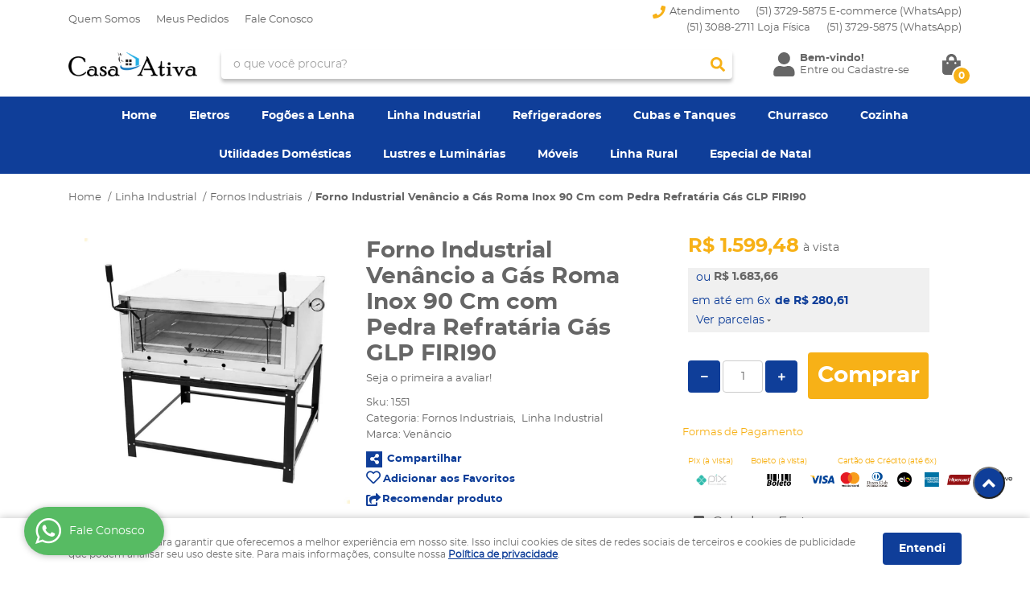

--- FILE ---
content_type: text/html; charset=UTF-8
request_url: https://www.casaativa.com/linha-industrial/fornos-industriais/forno-industrial-venancio-roma-inox-90-cm-com-pedra-refrataria-gas-glp-firi90
body_size: 73441
content:

<!DOCTYPE html>
<html lang="pt-br">

<head prefix="og: http://ogp.me/ns#  fb: http://ogp.me/ns/fb#  product: http://ogp.me/ns/product#">
	<meta http-equiv="Content-Type" content="text/html; charset=utf-8" />	<title>Forno Industrial Venâncio a Gás Roma Inox 90 Cm com Pedra Refratária Gás GLP FIRI90 - CASA ATIVA LTDA</title>
	<meta name="description" content="Seu próximo Forno Industrial Venâncio a Gás Roma Inox 90 Cm com Pedra Refratária Gás GLP FIRI90 ESTÁ AQUI! Aproveite essa oportunidade na CASA ATIVA LTDA, onde você encontra diversos produtos em um local só! Clique e conheça AGORA!" /><meta name="keywords" content="" /><link href="https://73035.cdn.simplo7.net/static/73035/configuracao/favicon_163536387825152.png" type="image/x-icon" rel="icon" /><link href="https://73035.cdn.simplo7.net/static/73035/configuracao/favicon_163536387825152.png" type="image/x-icon" rel="shortcut icon" />
<meta property="fb:app_id" content="197710707534212" />
<meta property="og:url" content="https://www.casaativa.com/linha-industrial/fornos-industriais/forno-industrial-venancio-roma-inox-90-cm-com-pedra-refrataria-gas-glp-firi90" />
<meta property="og:type" content="og:product" />
<meta property="og:title" content="Forno Industrial Venâncio a Gás Roma Inox 90 Cm com Pedra Refratária Gás GLP FIRI90" />
<meta property="og:description" content="" />
<meta property="og:site_name" content="CASA ATIVA LTDA" />


<meta property="og:image" content="https://73035.cdn.simplo7.net/static/73035/sku/13690419858.jpg" />
<meta property="og:image:secure_url" content="https://73035.cdn.simplo7.net/static/73035/sku/13690419858.jpg" />
<meta property="og:image:url" content="https://73035.cdn.simplo7.net/static/73035/sku/13690419858.jpg" />
<meta property="og:image:type" content="image/jpeg" />
<meta property="og:image:width" content="800">
<meta property="og:image:height" content="600">
<!-- Global Site Tag (gtag.js) - Google Analytics -->
<script async src="https://www.googletagmanager.com/gtag/js?id=G-Q9W6Q3VPCW"></script>
<script>
  window.dataLayer = window.dataLayer || [];
  function gtag(){dataLayer.push(arguments);}
  gtag('js', new Date());

  gtag('config', 'G-Q9W6Q3VPCW');
</script><!-- Meta Pixel Code -->
<script>
  !function(f,b,e,v,n,t,s)
  {if(f.fbq)return;n=f.fbq=function(){n.callMethod?
  n.callMethod.apply(n,arguments):n.queue.push(arguments)};
  if(!f._fbq)f._fbq=n;n.push=n;n.loaded=!0;n.version='2.0';
  n.queue=[];t=b.createElement(e);t.async=!0;
  t.src=v;s=b.getElementsByTagName(e)[0];
  s.parentNode.insertBefore(t,s)}(window, document,'script',
  'https://connect.facebook.net/en_US/fbevents.js');
  fbq('init', '593778225522168');
  fbq('track', 'PageView');
</script>
<noscript><img height="1" width="1" style="display:none"
  src="https://www.facebook.com/tr?id=593778225522168&ev=PageView&noscript=1"
/></noscript>
<!-- End Meta Pixel Code -->

<meta name="facebook-domain-verification" content="34p9h00j1ctyay3aq1g5evamhkru0i" />

<script
src="https://ce.tramontina.com/dist/tramontina-content
.js" defer></script>

<!-- Google tag (gtag.js) -->
<script async src="https://www.googletagmanager.com/gtag/js?id=AW-940436897"></script>
<script>
  window.dataLayer = window.dataLayer || [];
  function gtag(){dataLayer.push(arguments);}
  gtag('js', new Date());

  gtag('config', 'AW-940436897');
</script>


<!-- Google Tag Manager -->
<script>(function(w,d,s,l,i){w[l]=w[l]||[];w[l].push({'gtm.start':
new Date().getTime(),event:'gtm.js'});var f=d.getElementsByTagName(s)[0],
j=d.createElement(s),dl=l!='dataLayer'?'&l='+l:'';j.async=true;j.src=
'https://www.googletagmanager.com/gtm.js?id='+i+dl;f.parentNode.insertBefore(j,f);
})(window,document,'script','dataLayer','GTM-KVK4LD2');</script>
<!-- End Google Tag Manager -->

 <!-- Google tag (gtag.js) -->
        <script async src="https://www.googletagmanager.com/gtag/js?id=AW-940436897"></script>
        <script>
          window.dataLayer = window.dataLayer || [];
          function gtag(){dataLayer.push(arguments);}
          gtag('js', new Date());

        window.addEventListener('DOMContentLoaded', function(){
            
            if(window.location.pathname.includes('pedidos/recibo')){
                  var getValue = Number(document.querySelector("#vitrine > div > div.total-price.grid-4.omega > div > table > tbody > tr:nth-child(4) > td").innerText.replace('R$', '').replace('.', '').replace(',', '.'));
                  var getId = document.querySelector("#vitrine > div > div.order-info > p.order-info-number").innerText.split(':')[1];
                
                  gtag('event', 'conversion', {
                    'send_to': 'AW-940436897/jz-QCOnx04EYEKHbt8AD',
                	'value': getValue,
                	'currency': 'BRL',
                	'transaction_id': getId
                  });
                    }
            
        })
          
        </script><!-- Pinterest Tag -->
<script>
!function(e){if(!window.pintrk){window.pintrk = function () {
window.pintrk.queue.push(Array.prototype.slice.call(arguments))};var
  n=window.pintrk;n.queue=[],n.version="3.0";var
  t=document.createElement("script");t.async=!0,t.src=e;var
  r=document.getElementsByTagName("script")[0];
  r.parentNode.insertBefore(t,r)}}("https://s.pinimg.com/ct/core.js");
pintrk('load', '123', {em: '<user_email_address>'});
pintrk('page');
</script>
<noscript>
<img height="1" width="1" style="display:none;" alt=""
  src="https://ct.pinterest.com/v3/?event=init&tid=123&pd[em]=<hashed_email_address>&noscript=1" />
</noscript>
<!-- end Pinterest Tag --><!-- Facebook Pixel Code -->
<script>
  !function(f,b,e,v,n,t,s)
  {if(f.fbq)return;n=f.fbq=function(){n.callMethod?
  n.callMethod.apply(n,arguments):n.queue.push(arguments)};
  if(!f._fbq)f._fbq=n;n.push=n;n.loaded=!0;n.version='2.0';
  n.queue=[];t=b.createElement(e);t.async=!0;
  t.src=v;s=b.getElementsByTagName(e)[0];
  s.parentNode.insertBefore(t,s)}(window, document,'script',
  'https://connect.facebook.net/en_US/fbevents.js');
  fbq('init', '&#60;!-- Meta Pixel Code --&#62; &#60;script&#62; ');
  fbq('track', 'PageView');
</script>
<noscript><img height="1" width="1" style="display:none"
  src="https://www.facebook.com/tr?id=&#60;!-- Meta Pixel Code --&#62; &#60;script&#62; &ev=PageView&noscript=1"
/></noscript>
<!-- End Facebook Pixel Code -->
<style type="text/css">
	html,body,div,span,applet,object,iframe,table,caption,tbody,tfoot,thead,tr,th,td,del,dfn,em,font,img,ins,kbd,q,s,samp,small,strike,strong,sub,sup,tt,var,h1,h2,h3,h4,h5,h6,p,blockquote,pre,a,abbr,acronym,address,big,cite,code,dl,dt,dd,ol,ul,li,fieldset,form,label,legend{vertical-align:top;font-family:inherit;font-weight:inherit;font-style:inherit;font-size:100%;outline:0;padding:0;margin:0;border:0}i,cite,em,var,address,dfn{font-style:italic}body{font-family:Arial,Sans-serif;font-size:13px;font-weight:normal;line-height:20px}.grid-cep{display:inline;float:left;width:120px}:focus{outline:0}ins,del{text-decoration:none}a{color:inherit;text-decoration:none}a:hover{text-decoration:underline}strong,b{font-weight:bold}ol,ul{list-style:none}table{border-collapse:separate;border-spacing:0}caption,th,td{font-weight:normal;text-align:left}blockquote:before,blockquote:after,q:before,q:after{content:""}blockquote,q{quotes:"" ""}input[type="button"],input[type="submit"],input[type="reset"],input[type="file"]::-webkit-file-upload-button,button,input[type="color"],input[type="email"],input[type="number"],input[type="password"],input[type="tel"],input[type="url"],input[type="text"]{margin:0;padding:0;outline:0;vertical-align:top;-webkit-box-sizing:border-box;-moz-box-sizing:border-box;box-sizing:border-box}img{display:block}div[class^="element"]{display:inline-block;position:relative;-webkit-box-sizing:border-box;-moz-box-sizing:border-box;box-sizing:border-box}.pull-left,.push-left{float:left}.pull-right,.push-right{float:right}.info-phone a{text-decoration:none}.container-12 .grid-auto{display:inline;float:left;margin-left:10px;margin-right:10px;width:auto}iframe[name="google_conversion_frame"]{height:0;position:absolute}.img-lazy-hidden{visibility:hidden;-webkit-opacity:calc(0 / 100);-moz-opacity:calc(0 / 100);opacity:calc(0 / 100);-ms-filter:"progid:DXImageTransform.Microsoft.Alpha"(Opacity=0);filter:progid:DXImageTransform.Microsoft.Alpha(opacity=0)}.element-product-description .product-view,.element-product-info .product-view,.element-product-description .product-view-content,.element-product-info .product-view-content{padding:0 !important;max-width:100% !important;width:100% !important}.text-red{color:#DA4336}.text-green{color:#2CA26E}input[type="email"],input[type="number"],input[type="password"],input[type="tel"],input[type="url"],input[type="text"],input[type="search"],input[type="creditcard"],input[type="cpf"],select,textarea{background:#fff;border:1px solid #000;display:inline-block;line-height:14px;margin:0;width:100%;-webkit-box-sizing:border-box;-moz-box-sizing:border-box;box-sizing:border-box}input[type="email"][disabled],input[type="number"][disabled],input[type="password"][disabled],input[type="tel"][disabled],input[type="url"][disabled],input[type="text"][disabled],input[type="search"][disabled],input[type="creditcard"][disabled],input[type="cpf"][disabled],select[disabled],textarea[disabled]{background:rgba(217,217,217,0.75);cursor:not-allowed}input[type="email"][readonly],input[type="number"][readonly],input[type="password"][readonly],input[type="tel"][readonly],input[type="url"][readonly],input[type="text"][readonly],input[type="search"][readonly],input[type="creditcard"][readonly],input[type="cpf"][readonly],select[readonly],textarea[readonly]{background:rgba(217,217,217,0.5)}input[type="email"],input[type="number"],input[type="password"],input[type="tel"],input[type="url"],input[type="text"],input[type="search"],input[type="creditcard"],input[type="cpf"]{padding:7px 5px}input[type="email"].input-loading,input[type="number"].input-loading,input[type="password"].input-loading,input[type="tel"].input-loading,input[type="url"].input-loading,input[type="text"].input-loading,input[type="search"].input-loading,input[type="creditcard"].input-loading,input[type="cpf"].input-loading{background:url("https://cdn.simplo7.net/static/webroot/img/frontend/loading-small.gif") no-repeat right center #fff}input[type="email"].error,input[type="number"].error,input[type="password"].error,input[type="tel"].error,input[type="url"].error,input[type="text"].error,input[type="search"].error,input[type="creditcard"].error,input[type="cpf"].error{border-color:#e95b4c !important;-webkit-box-shadow:0 0 10px rgba(233,91,76,0.5);-moz-box-shadow:0 0 10px rgba(233,91,76,0.5);box-shadow:0 0 10px rgba(233,91,76,0.5)}select{background:url("https://cdn.simplo7.net/static/webroot/img/frontend/arrow-select.png") no-repeat right center #fff;cursor:pointer;padding:8px 40px 8px 6px;-webkit-appearance:none;-moz-appearance:none;appearance:none}textarea{resize:vertical}textarea.error{border-color:#e95b4c !important;-webkit-box-shadow:0 0 10px rgba(233,91,76,0.5);-moz-box-shadow:0 0 10px rgba(233,91,76,0.5);box-shadow:0 0 10px rgba(233,91,76,0.5)}.label-block{clear:both;display:block}label.error{clear:both;color:#e95b4c;display:block;font-size:14px;line-height:20px}.row,.final-product-row{display:table;position:relative;width:100%;-webkit-box-sizing:border-box;-moz-box-sizing:border-box;box-sizing:border-box}.btn-upload{overflow:hidden}.btn-upload .input-file-upload{cursor:pointer;position:absolute;font-size:100px;left:-20px;top:-60px;-webkit-opacity:calc(0 / 100);-moz-opacity:calc(0 / 100);opacity:calc(0 / 100);-ms-filter:"progid:DXImageTransform.Microsoft.Alpha"(Opacity=0);filter:progid:DXImageTransform.Microsoft.Alpha(opacity=0)}.btn-upload .input-file-upload::-webkit-file-upload-button{cursor:pointer}label a{font-size:inherit !important;line-height:inherit !important;vertical-align:initial !important}.label-inline-auto{display:inline;float:left;line-height:30px;margin-right:10px}#foo,.box-pix-btn input{text-transform:initial !important}.switch{background:#A6B6CC;cursor:pointer;display:inline-block;height:24px;overflow:hidden;position:relative;vertical-align:middle;width:44px;-webkit-border-radius:12px;-moz-border-radius:12px;border-radius:12px;-webkit-background-clip:padding-box;-moz-background-clip:padding;background-clip:padding-box;-webkit-transition:background .35s ease-in-out;-moz-transition:background .35s ease-in-out;-ms-transition:background .35s ease-in-out;-o-transition:background .35s ease-in-out;-webkit-user-select:none;-moz-user-select:none;user-select:none}.switch:not(.active){filter:grayscale(1)}.switch input{left:-999999px;position:absolute}.switch span{background:#fff;display:block;height:16px;left:4px;position:absolute;top:4px;width:16px;-webkit-border-radius:8px;-moz-border-radius:8px;border-radius:8px;-webkit-background-clip:padding-box;-moz-background-clip:padding;background-clip:padding-box;-webkit-transition:left .3s linear;-moz-transition:left .3s linear;-ms-transition:left .3s linear;-o-transition:left .3s linear}.switch.active{background:var(--base-color)}.switch.active span{left:24px}.btn-toolbar{display:table;margin-top:20px;position:relative;width:100%}.btn-toolbar .btn+.btn{margin-left:10px !important}.btn{background:#000;border:0;color:#fff;cursor:pointer;display:inline-block;padding:7px 15px;position:relative;text-align:center;text-decoration:none;-webkit-box-sizing:border-box;-moz-box-sizing:border-box;box-sizing:border-box;-webkit-user-select:none;-moz-user-select:none;user-select:none}.btn .btn-icon,.btn .btn-text{vertical-align:top}.btn .btn-icon{display:none;margin-right:5px}.btn .btn-text-top{color:#fff;display:inline-block;font-size:18px;font-weight:bold;line-height:24px;text-transform:uppercase;width:100%}.btn .btn-text{display:inline-block;line-height:16px}.btn.btn-blue{background-color:#3498db;background:-webkit-gradient(linear, left top, left bottom, from(#3498db), to(#2980b9));background:-webkit-linear-gradient(top, #3498db, #2980b9);background:-moz-linear-gradient(top, #3498db, #2980b9);background:-ms-linear-gradient(top, #3498db, #2980b9);background:-o-linear-gradient(top, #3498db, #2980b9);border-color:#1d5a82;color:#fff}.btn.btn-blue:hover{background-color:#4aa3df;background:-webkit-gradient(linear, left top, left bottom, from(#4aa3df), to(#2e8ece));background:-webkit-linear-gradient(top, #4aa3df, #2e8ece);background:-moz-linear-gradient(top, #4aa3df, #2e8ece);background:-ms-linear-gradient(top, #4aa3df, #2e8ece);background:-o-linear-gradient(top, #4aa3df, #2e8ece)}.btn.btn-blue:active,.btn.btn-blue:focus{background-color:#258cd1;background:-webkit-gradient(linear, left top, left bottom, from(#258cd1), to(#2472a4));background:-webkit-linear-gradient(top, #258cd1, #2472a4);background:-moz-linear-gradient(top, #258cd1, #2472a4);background:-ms-linear-gradient(top, #258cd1, #2472a4);background:-o-linear-gradient(top, #258cd1, #2472a4)}.btn.btn-block{display:block;width:100%}.btn.rebuy-button{background:#2ecc71;border-color:#25a25a}.btn.rebuy-button:hover{background:#29b765}.btn.rebuy-button span[class^="icon"]{background:url("https://cdn.simplo7.net/static/webroot/img/frontend/icon-rebuy.png") no-repeat;display:inline-block;margin:1px 2px 1px 0;height:16px;width:16px}.btn:hover{text-decoration:none}.btn[disabled="disabled"],.btn:disabled{cursor:not-allowed;filter:grayscale(1);-webkit-opacity:calc(50 / 100);-moz-opacity:calc(50 / 100);opacity:calc(50 / 100);-ms-filter:"progid:DXImageTransform.Microsoft.Alpha"(Opacity=50);filter:progid:DXImageTransform.Microsoft.Alpha(opacity=50)}.wrapper-btn-actions .btn{margin:5px}.btn-sm{padding:.25rem .5rem !important}.btn-sm .btn-text{font-size:.875rem}.btn-xs{padding:.125rem .5rem !important}.btn-xs .btn-text{font-size:.875rem !important}.mask-msg,.msg-mask{background:#fff;bottom:0;left:0;position:fixed;right:0;top:0;z-index:999999;-webkit-opacity:calc(60 / 100);-moz-opacity:calc(60 / 100);opacity:calc(60 / 100);-ms-filter:"progid:DXImageTransform.Microsoft.Alpha"(Opacity=60);filter:progid:DXImageTransform.Microsoft.Alpha(opacity=60)}.msg-product-add{background:url("https://cdn.simplo7.net/static/webroot/img/frontend/icon-ok.png") no-repeat 20px center #2ecc71;background:url("https://cdn.simplo7.net/static/webroot/img/frontend/icon-ok.png") no-repeat 20px center rgba(46,204,113,0.9);color:#fff;left:50%;margin-left:-360px;padding:40px 20px 40px 100px;position:fixed;top:20px;text-align:left;width:740px;z-index:1000000;-webkit-border-radius:10px;-moz-border-radius:10px;border-radius:10px;-webkit-background-clip:padding-box;-moz-background-clip:padding;background-clip:padding-box;-webkit-box-shadow:0 0 15px rgba(46,204,113,0.75);-moz-box-shadow:0 0 15px rgba(46,204,113,0.75);box-shadow:0 0 15px rgba(46,204,113,0.75);-webkit-box-sizing:border-box;-moz-box-sizing:border-box;box-sizing:border-box}.msg-product-add .msg-text-top{font-size:26px;line-height:36px}.msg-product-add .close-msg{color:#000;font-size:30px;margin-top:-10px;position:absolute;right:20px;text-decoration:none;top:50%;-webkit-opacity:calc(30 / 100);-moz-opacity:calc(30 / 100);opacity:calc(30 / 100);-ms-filter:"progid:DXImageTransform.Microsoft.Alpha"(Opacity=30);filter:progid:DXImageTransform.Microsoft.Alpha(opacity=30)}.msg-product-add .close-msg:hover{-webkit-opacity:calc(60 / 100);-moz-opacity:calc(60 / 100);opacity:calc(60 / 100);-ms-filter:"progid:DXImageTransform.Microsoft.Alpha"(Opacity=60);filter:progid:DXImageTransform.Microsoft.Alpha(opacity=60)}.msg,.message{color:#fff;font-size:16px;line-height:24px;left:50%;margin-left:-360px;padding:40px 20px 40px 100px;position:fixed;top:20px;text-align:left;width:740px;z-index:1000000;-webkit-border-radius:10px;-moz-border-radius:10px;border-radius:10px;-webkit-background-clip:padding-box;-moz-background-clip:padding;background-clip:padding-box;-webkit-box-sizing:border-box;-moz-box-sizing:border-box;box-sizing:border-box}.msg.msg-error,.message.msg-error,.msg.error,.message.error{background:url("https://cdn.simplo7.net/static/webroot/img/frontend/icon-error.png") no-repeat 20px center rgba(192,57,43,0.9);-webkit-box-shadow:0 0 15px rgba(192,57,43,0.75);-moz-box-shadow:0 0 15px rgba(192,57,43,0.75);box-shadow:0 0 15px rgba(192,57,43,0.75)}.msg.msg-masked-success,.message.msg-masked-success,.msg.msg-success,.message.msg-success,.msg.success,.message.success{background:url("https://cdn.simplo7.net/static/webroot/img/frontend/icon-ok.png") no-repeat 20px center #2ecc71;background:url("https://cdn.simplo7.net/static/webroot/img/frontend/icon-ok.png") no-repeat 20px center rgba(46,204,113,0.9);-webkit-box-shadow:0 0 15px rgba(46,204,113,0.75);-moz-box-shadow:0 0 15px rgba(46,204,113,0.75);box-shadow:0 0 15px rgba(46,204,113,0.75)}.msg.msg-warning,.message.msg-warning,.msg.msg-masked-warning,.message.msg-masked-warning,.msg.warning,.message.warning{background:url("https://cdn.simplo7.net/static/webroot/img/frontend/icon-warning.png") no-repeat 20px center #f39c12;background:url("https://cdn.simplo7.net/static/webroot/img/frontend/icon-warning.png") no-repeat 20px center rgba(243,156,18,0.9);-webkit-box-shadow:0 0 15px rgba(243,156,18,0.75);-moz-box-shadow:0 0 15px rgba(243,156,18,0.75);box-shadow:0 0 15px rgba(243,156,18,0.75)}.msg.msg-info,.message.msg-info,.msg.info,.message.info{background:url("https://cdn.simplo7.net/static/webroot/img/frontend/icon-info.png") no-repeat 20px center #3498db;background:url("https://cdn.simplo7.net/static/webroot/img/frontend/icon-info.png") no-repeat 20px center rgba(52,152,219,0.9);-webkit-box-shadow:0 0 15px rgba(52,152,219,0.75);-moz-box-shadow:0 0 15px rgba(52,152,219,0.75);box-shadow:0 0 15px rgba(52,152,219,0.75)}.msg p,.message p{font-size:16px;line-height:24px}.msg p a,.message p a{text-decoration:none}.msg .msg-text-top,.message .msg-text-top{font-size:26px;line-height:36px}.msg .msg-text-bottom,.message .msg-text-bottom{font-size:16px;line-height:30px}.msg .msg-text-bottom a,.message .msg-text-bottom a{border:2px solid #fff;display:inline-block;line-height:20px;margin:0 2px;padding:3px 10px;text-decoration:none;-webkit-border-radius:6px;-moz-border-radius:6px;border-radius:6px;-webkit-background-clip:padding-box;-moz-background-clip:padding;background-clip:padding-box}.msg .close-msg,.message .close-msg,.msg .message-close,.message .message-close,.msg .msg-close,.message .msg-close,.msg .close,.message .close{color:#000;font-size:30px;margin-top:-10px;position:absolute;right:20px;text-decoration:none;top:50%;-webkit-opacity:calc(30 / 100);-moz-opacity:calc(30 / 100);opacity:calc(30 / 100);-ms-filter:"progid:DXImageTransform.Microsoft.Alpha"(Opacity=30);filter:progid:DXImageTransform.Microsoft.Alpha(opacity=30)}.msg .close-msg:hover,.message .close-msg:hover,.msg .message-close:hover,.message .message-close:hover,.msg .msg-close:hover,.message .msg-close:hover,.msg .close:hover,.message .close:hover{-webkit-opacity:calc(60 / 100);-moz-opacity:calc(60 / 100);opacity:calc(60 / 100);-ms-filter:"progid:DXImageTransform.Microsoft.Alpha"(Opacity=60);filter:progid:DXImageTransform.Microsoft.Alpha(opacity=60)}.msg .btn,.message .btn{margin:10px 10px 0 0}.message-animated{color:#fff;left:50%;margin-left:-360px;padding:40px 20px 40px 100px;position:fixed;top:20px;text-align:left;width:740px;z-index:1000000;-webkit-border-radius:10px;-moz-border-radius:10px;border-radius:10px;-webkit-background-clip:padding-box;-moz-background-clip:padding;background-clip:padding-box;-webkit-box-sizing:border-box;-moz-box-sizing:border-box;box-sizing:border-box}.message-animated.error{background:url("https://cdn.simplo7.net/static/webroot/img/frontend/icon-error.png") no-repeat 20px center #c0392b;background:url("https://cdn.simplo7.net/static/webroot/img/frontend/icon-error.png") no-repeat 20px center rgba(192,57,43,0.9);-webkit-box-shadow:0 0 15px rgba(192,57,43,0.75);-moz-box-shadow:0 0 15px rgba(192,57,43,0.75);box-shadow:0 0 15px rgba(192,57,43,0.75)}.message-animated.success{background:url("https://cdn.simplo7.net/static/webroot/img/frontend/icon-ok.png") no-repeat 20px center #2ecc71;background:url("https://cdn.simplo7.net/static/webroot/img/frontend/icon-ok.png") no-repeat 20px center rgba(46,204,113,0.9);-webkit-box-shadow:0 0 15px rgba(46,204,113,0.75);-moz-box-shadow:0 0 15px rgba(46,204,113,0.75);box-shadow:0 0 15px rgba(46,204,113,0.75)}.message-animated.warning{background:url("https://cdn.simplo7.net/static/webroot/img/frontend/icon-warning.png") no-repeat 20px center #f39c12;background:url("https://cdn.simplo7.net/static/webroot/img/frontend/icon-warning.png") no-repeat 20px center rgba(243,156,18,0.9);-webkit-box-shadow:0 0 15px rgba(243,156,18,0.75);-moz-box-shadow:0 0 15px rgba(243,156,18,0.75);box-shadow:0 0 15px rgba(243,156,18,0.75)}.message-animated.info{background:url("https://cdn.simplo7.net/static/webroot/img/frontend/icon-info.png") no-repeat 20px center #3498db;background:url("https://cdn.simplo7.net/static/webroot/img/frontend/icon-info.png") no-repeat 20px center rgba(52,152,219,0.9);-webkit-box-shadow:0 0 15px rgba(52,152,219,0.75);-moz-box-shadow:0 0 15px rgba(52,152,219,0.75);box-shadow:0 0 15px rgba(52,152,219,0.75)}.message-animated p{font-size:16px;line-height:24px}.message-animated p a{text-decoration:none}.message-animated .close-msg,.message-animated .message-close{color:#000;font-size:30px;margin-top:-10px;position:absolute;right:20px;text-decoration:none;top:50%;-webkit-opacity:calc(30 / 100);-moz-opacity:calc(30 / 100);opacity:calc(30 / 100);-ms-filter:"progid:DXImageTransform.Microsoft.Alpha"(Opacity=30);filter:progid:DXImageTransform.Microsoft.Alpha(opacity=30)}.message-animated .close-msg:hover,.message-animated .message-close:hover{-webkit-opacity:calc(60 / 100);-moz-opacity:calc(60 / 100);opacity:calc(60 / 100);-ms-filter:"progid:DXImageTransform.Microsoft.Alpha"(Opacity=60);filter:progid:DXImageTransform.Microsoft.Alpha(opacity=60)}.order-message{background:url("https://cdn.simplo7.net/static/webroot/img/frontend/icon-ok.png") no-repeat 20px center #2ecc71;background:url("https://cdn.simplo7.net/static/webroot/img/frontend/icon-ok.png") no-repeat 20px center rgba(46,204,113,0.9);display:table;margin-bottom:20px;padding:30px 20px 30px 100px;text-align:left;width:100%;-webkit-border-radius:10px;-moz-border-radius:10px;border-radius:10px;-webkit-background-clip:padding-box;-moz-background-clip:padding;background-clip:padding-box;-webkit-box-shadow:0 0 15px rgba(46,204,113,0.75);-moz-box-shadow:0 0 15px rgba(46,204,113,0.75);box-shadow:0 0 15px rgba(46,204,113,0.75);-webkit-box-sizing:border-box;-moz-box-sizing:border-box;box-sizing:border-box}.order-message.order-message-error{background:url("https://cdn.simplo7.net/static/webroot/img/frontend/icon-error.png") no-repeat 20px center #c0392b;background:url("https://cdn.simplo7.net/static/webroot/img/frontend/icon-error.png") no-repeat 20px center rgba(192,57,43,0.9);-webkit-box-shadow:0 0 15px rgba(192,57,43,0.75);-moz-box-shadow:0 0 15px rgba(192,57,43,0.75);box-shadow:0 0 15px rgba(192,57,43,0.75)}.order-message.order-message-yellow{background:url("https://cdn.simplo7.net/static/webroot/img/frontend/icon-warning.png") no-repeat 20px center #f1c40f;background:url("https://cdn.simplo7.net/static/webroot/img/frontend/icon-warning.png") no-repeat 20px center rgba(241,196,15,0.9);-webkit-box-shadow:0 0 15px rgba(241,196,15,0.75);-moz-box-shadow:0 0 15px rgba(241,196,15,0.75);box-shadow:0 0 15px rgba(241,196,15,0.75)}.order-message.order-message-yellow p{margin-bottom:10px}.order-message p{color:#fff;font-size:14px}.order-message .order-message-button p{float:left;margin:20px 10px 20px 0}.order-message .order-message-button .btn{background:#224982 !important;border:0 !important;float:right;height:auto !important;padding:20px 40px !important;-webkit-box-shadow:0 0 10px rgba(34, 73, 130, .9) !important;-moz-box-shadow:0 0 10px rgba(34, 73, 130, .9) !important;box-shadow:0 0 10px rgba(34, 73, 130, .9) !important;-webkit-border-radius:6px !important;-moz-border-radius:6px !important;border-radius:6px !important;-webkit-background-clip:padding-box;-moz-background-clip:padding;background-clip:padding-box}.order-message .order-message-button .btn .btn-text{color:#fff !important;font-size:16px !important;line-height:20px !important}.order-message .order-message-button .btn:hover{background:#3498db !important}.no-rgba .msg-product-add,.no-rgba .msg,.no-rgba .order-message,.no-rgba .message-animated{-webkit-opacity:calc(90 / 100);-moz-opacity:calc(90 / 100);opacity:calc(90 / 100);-ms-filter:"progid:DXImageTransform.Microsoft.Alpha"(Opacity=90);filter:progid:DXImageTransform.Microsoft.Alpha(opacity=90)}.msg-inline{color:#fff;font-size:14px;line-height:18px;margin-bottom:20px;padding:15px;-webkit-border-radius:4px;-moz-border-radius:4px;border-radius:4px;-webkit-background-clip:padding-box;-moz-background-clip:padding;background-clip:padding-box}.msg-inline.success{background:rgba(46,204,113,0.9);-webkit-box-shadow:0 0 15px rgba(46,204,113,0.75);-moz-box-shadow:0 0 15px rgba(46,204,113,0.75);box-shadow:0 0 15px rgba(46,204,113,0.75)}.msg-inline.error{background:rgba(192,57,43,0.9);-webkit-box-shadow:0 0 15px rgba(192,57,43,0.75);-moz-box-shadow:0 0 15px rgba(192,57,43,0.75);box-shadow:0 0 15px rgba(192,57,43,0.75)}.msg-inline.warning{background:rgba(243,156,18,0.9);-webkit-box-shadow:0 0 15px rgba(243,156,18,0.75);-moz-box-shadow:0 0 15px rgba(243,156,18,0.75);box-shadow:0 0 15px rgba(243,156,18,0.75)}.msg-inline.info{background:rgba(52,152,219,0.9);-webkit-box-shadow:0 0 15px rgba(52,152,219,0.75);-moz-box-shadow:0 0 15px rgba(52,152,219,0.75);box-shadow:0 0 15px rgba(52,152,219,0.75)}#header-main div[class^="header-"]{display:table;padding:5px 0;width:100%}#header-main div[class^="element-"]{display:table-cell;vertical-align:middle}#nav-main div[class^="element-"]{margin-bottom:20px;width:100%}.element-banner-main,.element-banner-stripe,.element-banner-shop{margin-bottom:20px}.bx-wrapper{margin:0 auto;position:relative;padding:0;*zoom:1;-webkit-box-sizing:border-box;-moz-box-sizing:border-box;box-sizing:border-box}.bx-wrapper img{display:block;margin:0 auto;max-width:100%}.bx-wrapper .bx-viewport{-webkit-box-sizing:border-box;-moz-box-sizing:border-box;box-sizing:border-box;-webkit-transform:translatez(0);-moz-transform:translatez(0);-ms-transform:translatez(0);-o-transform:translatez(0)}.bx-wrapper .bx-viewport ul li{-webkit-backface-visibility:hidden;-moz-backface-visibility:hidden;backface-visibility:hidden}.bx-wrapper .bx-viewport #product-list .product-list-item{clear:none !important;margin:0 20px 0 0 !important}.bx-wrapper .bx-controls-auto{bottom:0;position:absolute;width:100%}.bx-wrapper .bx-loading{display:none !important}.bx-wrapper .bx-pager .bx-pager-item,.bx-wrapper .bx-controls-auto .bx-pager-item,.bx-wrapper .bx-pager .bx-controls-auto-item,.bx-wrapper .bx-controls-auto .bx-controls-auto-item{display:inline-block;*display:inline;*zoom:1}.bx-wrapper .bx-controls-direction a{overflow:hidden;position:absolute;text-align:center;z-index:90}.bx-wrapper .bx-controls-direction a.disabled{cursor:not-allowed;-webkit-opacity:calc(60 / 100);-moz-opacity:calc(60 / 100);opacity:calc(60 / 100);-ms-filter:"progid:DXImageTransform.Microsoft.Alpha"(Opacity=60);filter:progid:DXImageTransform.Microsoft.Alpha(opacity=60)}.bx-wrapper .bx-controls-auto{text-align:center}.bx-wrapper .bx-caption{background:#666 \9;background:rgba(80,80,80,0.75);bottom:0;left:0;position:absolute;width:100%}.bx-wrapper.horizontal .bx-viewport{height:auto !important}.bx-wrapper.horizontal .bx-controls-direction a{top:50%}.bx-wrapper.horizontal .bx-controls-direction a.bx-prev{left:0}.bx-wrapper.horizontal .bx-controls-direction a.bx-next{right:0}.bx-wrapper.vertical .bx-controls-direction a{left:50%}.bx-wrapper.vertical .bx-controls-direction a.bx-prev{top:0}.bx-wrapper.vertical .bx-controls-direction a.bx-next{bottom:0}#vitrine{-webkit-box-sizing:border-box;-moz-box-sizing:border-box;box-sizing:border-box}.element-content{margin:0 !important;width:100%}.content-main-cols-1 #vitrine{width:100%}.list-item{display:table;margin-top:10px;width:100%;-webkit-box-sizing:border-box;-moz-box-sizing:border-box;box-sizing:border-box}.list-item li{display:table;margin:4px 0;position:relative;width:100%;-webkit-box-sizing:border-box;-moz-box-sizing:border-box;box-sizing:border-box}.list-item-wrapper-center{display:table;margin-left:auto;margin-right:auto}.row{display:table;position:relative;width:100%;-webkit-box-sizing:border-box;-moz-box-sizing:border-box;box-sizing:border-box}.row.row-center{text-align:center}.header-box-content{display:table;position:relative;width:100%}.header-box-content h1 span[class^="icon"],.header-box-content h2 span[class^="icon"],.header-box-content .title-primary span[class^="icon"],.header-box-content .title-secundary span[class^="icon"]{display:none}.box{border:1px solid #000;padding:10px;position:relative;-webkit-box-sizing:border-box;-moz-box-sizing:border-box;box-sizing:border-box}.box .box-header{position:relative}.box .box-header .box-title{color:#666;display:block;font-size:16px;line-height:30px}.box .box-content{position:relative;padding-top:10px}.box .box-content p{line-height:20px}#content-main{display:table;margin-bottom:20px;width:100%}#content-main div[class^="element-"]+div[class^="element-"]{margin-top:20px}.element-latest,.element-highlight,.element-bestseller,.element-promotion,.element-banner-shop,.element-tags-vitrine,.element-newsletter-vitrine{display:table !important;position:relative;width:100% !important}.element-vitrine-brand{width:100%}.element-vitrine-brand .vitrine-brand .vitrine-brand-list{display:table;width:100%}.element-vitrine-brand .vitrine-brand .vitrine-brand-list .vitrine-brand-item{display:inline;float:left}.wrapper-form-contact,.wrapper-content-contact{display:inline;float:left;margin:0 1%;width:48%}.wrapper-form-contact #div-captcha{padding:0 0 0 120px}.wrapper-form-contact .text-private-policy{margin-left:120px;padding:15px 0}.wrapper-form-contact textarea.error{border-color:#e95b4c !important;-webkit-box-shadow:0 0 10px rgba(233,91,76,0.5);-moz-box-shadow:0 0 10px rgba(233,91,76,0.5);box-shadow:0 0 10px rgba(233,91,76,0.5)}.label-inline{display:inline;float:left;padding-right:10px;width:110px}.input-inline{margin-left:120px}.row-btn-submit{margin-top:20px}.msg-empty{color:#ccc;font-size:30px;line-height:40px;padding:20px 0 100px;text-align:center}ol.ordered-list{list-style:initial;list-style-position:inside;list-style-type:decimal;margin-bottom:10px}ol.ordered-list li+li{margin-top:10px}.page-content p,.page-content h1,.page-content h2,.page-content h3,.page-content h4,.page-content h5,.page-content h6{margin-bottom:10px}.wrapper-captcha{display:table;margin:10px auto}.wrapper-form-contact .btn{float:right}.text-center{text-align:center !important}.text-left{text-align:center !important}.text-right{text-align:right !important}.loading-page{background:url("https://cdn.simplo7.net/static/webroot/img/frontend/loading-box.gif") no-repeat center center rgba(255,255,255,0.75);bottom:0;left:0;position:fixed;right:0;top:0;z-index:1000050}.element-product-description .product-view-content,.element-product-info .product-view-content{word-break:break-word}.element-product-description .product-view-content:not(.wrapper-table-kit) img,.element-product-info .product-view-content:not(.wrapper-table-kit) img{height:auto !important;max-width:100% !important}.element-product-description .product-view-content:not(.wrapper-table-kit) div,.element-product-info .product-view-content:not(.wrapper-table-kit) div{max-width:100% !important;width:auto !important}.element-product-description .product-view-content:not(.wrapper-table-kit) table,.element-product-info .product-view-content:not(.wrapper-table-kit) table{width:100% !important}#nav-bottom div[class^="element"]{margin-bottom:20px;width:100%}#footer-main{margin-top:40px;padding:20px 0}#footer-main .footer-main-inner div[class^="footer-"]{display:table;position:relative;width:100%}#footer-main .footer-main-inner div[class^="footer-"]+div[class^="footer-"]{margin-top:20px}#footer-main div[class^="element-"]{float:left}#footer-main .title-footer{display:block}iframe[name="google_conversion_frame"]{left:-55555px;position:absolute}.text-primary{color:var(--base-color)}.h1,.h2,.h3,.h4,.h5,.h6{color:var(--title-color);font-weight:500;line-height:1.2;margin-bottom:.5rem}.h1{font-size:1.75rem}.h2{font-size:1.5rem}.h3{font-size:1.25rem}.h4{font-size:1rem}.h5{font-size:.875rem}.h6{font-size:.875rem}.fs-1{font-size:2.5rem !important}.fs-2{font-size:2rem!important}.fs-3{font-size:1.75rem !important}.fs-4{font-size:1.5rem !important}.fs-5{font-size:1.25rem !important}.fs-6{font-size:1rem!important}.lh-1{line-height:1 !important}.lh-sm{line-height:1.25 !important}.lh-base{line-height:1.5 !important}.lh-lg{line-height:2 !important}.text-decoration-underline{text-decoration:underline !important}.text-decoration-line-through{text-decoration:line-through !important}.text-decoration-none{text-decoration:none !important}.bx-wrapper{margin:0 auto;position:relative;padding:0;*zoom:1;-webkit-box-sizing:border-box;-moz-box-sizing:border-box;box-sizing:border-box}.bx-wrapper img{display:block;margin:0 auto;max-width:100%}.bx-wrapper .bx-viewport{-webkit-box-sizing:border-box;-moz-box-sizing:border-box;box-sizing:border-box;-webkit-transform:translatez(0);-moz-transform:translatez(0);-ms-transform:translatez(0);-o-transform:translatez(0)}.bx-wrapper .bx-viewport ul li{-webkit-backface-visibility:hidden;-moz-backface-visibility:hidden;backface-visibility:hidden}.bx-wrapper .bx-viewport #product-list .product-list-item{clear:none !important;margin:0 20px 0 0 !important}.bx-wrapper .bx-controls-auto{bottom:0;position:absolute;width:100%}.bx-wrapper .bx-loading{display:none !important}.bx-wrapper .bx-pager .bx-pager-item,.bx-wrapper .bx-controls-auto .bx-pager-item,.bx-wrapper .bx-pager .bx-controls-auto-item,.bx-wrapper .bx-controls-auto .bx-controls-auto-item{display:inline-block;*display:inline;*zoom:1}.bx-wrapper .bx-controls-direction a{overflow:hidden;position:absolute;text-align:center;z-index:90}.bx-wrapper .bx-controls-direction a.disabled{cursor:not-allowed;-webkit-opacity:calc(60 / 100);-moz-opacity:calc(60 / 100);opacity:calc(60 / 100);-ms-filter:"progid:DXImageTransform.Microsoft.Alpha"(Opacity=60);filter:progid:DXImageTransform.Microsoft.Alpha(opacity=60)}.bx-wrapper .bx-controls-auto{text-align:center}.bx-wrapper .bx-caption{background:#666 \9;background:rgba(80,80,80,0.75);bottom:0;left:0;position:absolute;width:100%}.bx-wrapper.horizontal .bx-viewport{height:auto !important}.bx-wrapper.horizontal .bx-controls-direction a{top:50%}.bx-wrapper.horizontal .bx-controls-direction a.bx-prev{left:0}.bx-wrapper.horizontal .bx-controls-direction a.bx-next{right:0}.bx-wrapper.vertical .bx-controls-direction a{left:50%}.bx-wrapper.vertical .bx-controls-direction a.bx-prev{top:0}.bx-wrapper.vertical .bx-controls-direction a.bx-next{bottom:0}.bg-light{background-color:#F1F3F6 !important}#instagram-feed{display:none !important}
	</style>
<style type="text/css">
	:root {
		--base-color: #0f3e99;
		--sec-color: #f7b117;
		--btn-color: #f7b117;
		--btn-detail-color: #f7b117;
		--btn-tellme-color: #f7b117;
		--bg-shop: #ffffff;
		--bg-color: #ffffff;
				--font-title: montserrat_bold;
		--font-base: montserrat_regular;
		--menu-color: #0f3e99;
		--menu-text-color: #ffffff;
		--footer-color: #000000;
		--footer-text-color: #ffffff;
		--text-color: #666666;
		--title-color: #000000;
		--header-color: #ffffff;
		--header-text-color: #666666;
	}

	</style>

<style id="style-general" >#sidebar-left,#sidebar-right,#vitrine{display:inline;float:left;position:relative}#sidebar-left{float:left;margin-right:20px}#sidebar-right{float:right;margin-left:20px}.sidebar{position:relative;width:180px;-webkit-box-sizing:border-box;-moz-box-sizing:border-box;box-sizing:border-box}.sidebar .header-sidebar .header-sidebar-title{display:block}.sidebar div[class^="element"]{clear:both;display:block;float:none;width:100%}.sidebar .container-sidebar{display:block}.sidebar img{height:auto;max-width:100%}.sidebar .label-promo,.sidebar .label-launch{display:none !important}.sidebar .label-unavailable{bottom:0 !important}.sidebar .brand-sidebar-list{display:table;margin:0 auto}.sidebar .brand-sidebar-list .brand-sidebar-item a img{margin:0 auto}.sidebar .menu-sidebar-list li{clear:both;display:block;float:none;position:relative}.sidebar .menu-sidebar-list li a{display:block;font-size:14px;line-height:20px;padding:10px 15px;text-decoration:none}.sidebar .menu-sidebar-list li ul{background:#fff;display:none;left:100%;min-width:200px;padding:5px 0;position:absolute;top:0;z-index:100}.sidebar .menu-sidebar-list li:hover>ul{display:block}.sidebar .menu-sidebar-list li.show-sub-category ul{background:none;display:inline-block;left:initial;min-width:0;padding:5px 0;position:relative;top:0;visibility:visible !important;z-index:initial;width:100%;-webkit-opacity:1;-moz-opacity:1;opacity:1;-ms-filter:"progid:DXImageTransform.Microsoft.Alpha"(Opacity=100);filter:progid:DXImageTransform.Microsoft.Alpha(opacity=100);-webkit-transition:none !important;-moz-transition:none !important;-ms-transition:none !important;-o-transition:none !important;-webkit-animation:none !important;animation:none !important}.sidebar .element-banner-left .banner-left-item+.banner-left-item{margin-top:20px}.sidebar .element-filter{display:none !important}#product-list-sidebar .product-list-item{display:block;float:none;margin:0;padding:10px 0}#product-list-sidebar .product-list-item .product-image{height:120px;margin:0 auto;padding-bottom:0;width:120px}#product-list-sidebar .product-list-item .product-image .noimage{height:120px;width:120px}#product-list-sidebar .product-list-item .product-info{min-height:0;padding:10px}#product-list-sidebar .product-list-item .product-info .product-name{min-height:0}#product-list-sidebar .product-list-item .wrapper-btn-product,#product-list-sidebar .product-list-item .wrapper-product-combination{display:none !important}#product-list-sidebar .product-list-item+.product-list-item{margin-top:20px}.pagina-categoria .sidebar .element-filter,.pagina-marca .sidebar .element-filter,.pagina-busca .sidebar .element-filter,.pagina-tag .sidebar .element-filter{display:block !important}#footer-main .copyright{display:table;padding:20px 0;text-align:right;width:100%}#footer-main .copyright p{align-items:center;display:-webkit-flex;display:flex;font-size:10px;line-height:20px;justify-content:center;text-transform:uppercase;text-align:center}#footer-main .copyright img{margin-left:10px}

	#footer-main .copyright .logo-dloja,#footer-main .copyright .logo-loja-hostgator{display:inline-block;height:20px;overflow:hidden;text-indent:-555555px}#footer-main .copyright .logo-dloja img,#footer-main .copyright .logo-loja-hostgator img{display:block;height:20px;max-height:20px}

.fb-chat-wrapper.fb-chat-right+.wa-chat-wrapper.wa-chat-right .wa-chat-header{bottom:100px}.fb-chat-wrapper.fb-chat-left+.wa-chat-wrapper.wa-chat-left .wa-chat-header{bottom:100px}.wa-chat-wrapper{position:fixed;z-index:999999}.wa-chat-wrapper.wa-chat-left .wa-chat-header{left:30px}.wa-chat-wrapper.wa-chat-right .wa-chat-header{right:30px}.wa-chat-wrapper.wa-chat-darken .fb-chat-header .wa-chat-icon{background-position:0 -32px}.wa-chat-wrapper.wa-chat-darken .fb-chat-header .wa-chat-title{color:#000}.wa-chat-wrapper .wa-chat-header{background:#57bb63;bottom:30px;cursor:pointer;display:inline-block;font-size:0;padding:14px;position:fixed;-webkit-border-radius:30px;-moz-border-radius:30px;border-radius:30px;-webkit-background-clip:padding-box;-moz-background-clip:padding;background-clip:padding-box;-webkit-box-shadow:0 1px 8px rgba(0,0,0,0.25);-moz-box-shadow:0 1px 8px rgba(0,0,0,0.25);box-shadow:0 1px 8px rgba(0,0,0,0.25);-webkit-transition:all .4s;-moz-transition:all .4s;-ms-transition:all .4s;-o-transition:all .4s}.wa-chat-wrapper .wa-chat-header:hover{-webkit-transform:scale(1.1);-moz-transform:scale(1.1);-ms-transform:scale(1.1);-o-transform:scale(1.1)}.wa-chat-wrapper .wa-chat-header .wa-chat-icon{background:url("https://cdn.simplo7.net/static/webroot/img/frontend/icon-chat-wa.png") no-repeat 0 0;background-size:32px auto;display:inline-block;height:32px;width:32px}.wa-chat-wrapper .wa-chat-header .wa-chat-title{color:#fff;display:inline-block;font-size:14px;margin:6px 10px}.wa-chat-wrapper .wa-chat-header .wa-chat-title:empty{display:none !important}.fb-chat-wrapper{position:fixed;z-index:999999}.fb-chat-wrapper.fb-chat-left .fb-chat-header,.fb-chat-wrapper.fb-chat-left .fb-chat-content{left:30px}.fb-chat-wrapper.fb-chat-right .fb-chat-header,.fb-chat-wrapper.fb-chat-right .fb-chat-content{right:30px}.fb-chat-wrapper.fb-chat-darken .fb-chat-header .fb-chat-icon{background-position:0 -32px}.fb-chat-wrapper.fb-chat-darken .fb-chat-header .fb-chat-title{color:#000}.fb-chat-wrapper.active .fb-chat-icon-close{display:block}.fb-chat-wrapper .fb-chat-icon-close{background:#000;border:2px solid #fff;color:#fff;cursor:pointer;display:none;font-size:24px;height:30px;line-height:28px;position:absolute;right:-10px;top:-10px;text-align:center;width:30px;z-index:999999;-webkit-border-radius:50%;-moz-border-radius:50%;border-radius:50%;-webkit-background-clip:padding-box;-moz-background-clip:padding;background-clip:padding-box}.fb-chat-wrapper .fb-chat-header{bottom:30px;cursor:pointer;display:inline-block;font-size:0;padding:14px;position:fixed;-webkit-border-radius:30px;-moz-border-radius:30px;border-radius:30px;-webkit-background-clip:padding-box;-moz-background-clip:padding;background-clip:padding-box;-webkit-box-shadow:0 1px 8px rgba(0,0,0,0.25);-moz-box-shadow:0 1px 8px rgba(0,0,0,0.25);box-shadow:0 1px 8px rgba(0,0,0,0.25);-webkit-transition:all .4s;-moz-transition:all .4s;-ms-transition:all .4s;-o-transition:all .4s}.fb-chat-wrapper .fb-chat-header:hover{-webkit-transform:scale(1.1);-moz-transform:scale(1.1);-ms-transform:scale(1.1);-o-transform:scale(1.1)}.fb-chat-wrapper .fb-chat-header .fb-chat-icon{background:url("https://cdn.simplo7.net/static/webroot/img/frontend/icon-chat-fb.png") no-repeat 0 0;background-size:32px auto;display:inline-block;height:32px;width:32px}.fb-chat-wrapper .fb-chat-header .fb-chat-title{color:#fff;display:inline-block;font-size:14px;margin:6px 10px}.fb-chat-wrapper .fb-chat-header .fb-chat-title:empty{display:none !important}.fb-chat-wrapper .fb-chat-content{bottom:-480px;position:fixed;visibility:hidden;-webkit-opacity:0;-moz-opacity:0;opacity:0;-ms-filter:"progid:DXImageTransform.Microsoft.Alpha"(Opacity=0);filter:progid:DXImageTransform.Microsoft.Alpha(opacity=0);-webkit-transition:all .4s;-moz-transition:all .4s;-ms-transition:all .4s;-o-transition:all .4s}.fb-chat-wrapper.active .fb-chat-content{bottom:30px;visibility:visible;-webkit-opacity:1;-moz-opacity:1;opacity:1;-ms-filter:"progid:DXImageTransform.Microsoft.Alpha"(Opacity=100);filter:progid:DXImageTransform.Microsoft.Alpha(opacity=100)}.element-breadcrumb{display:table;margin-bottom:20px;width:100%}.element-breadcrumb .breadcrumb-list li{display:inline;float:left}.element-breadcrumb .breadcrumb-list li a{display:inline-block}.element-breadcrumb .breadcrumb-list li+li{background:url("https://cdn.simplo7.net/static/webroot/img/frontend/breadcrumb-separator.png") no-repeat left center;padding-left:24px}.element-breadcrumb .breadcrumb-list li.active a{color:#666;font-size:14px}#product-list.col-pl-2>li{width:48%}#product-list.col-pl-2>li:nth-child(2n+1){clear:both}#product-list.col-pl-3>li{width:31.333%}#product-list.col-pl-3>li:nth-child(3n+1){clear:both}#product-list.col-pl-4>li{width:23%}#product-list.col-pl-4>li:nth-child(4n+1){clear:both}#product-list.col-pl-5>li{width:18%}#product-list.col-pl-5>li:nth-child(5n+1){clear:both}#product-list,#product-list-sidebar{display:table;width:100%}#product-list .list-product-empty,#product-list-sidebar .list-product-empty{color:#ccc;font-size:30px;line-height:40px;padding:0 0 100px 0;text-align:center;width:100% !important}#product-list .product-list-item,#product-list-sidebar .product-list-item{display:inline;float:left;margin:0 1% 20px;position:relative;-webkit-box-sizing:border-box;-moz-box-sizing:border-box;box-sizing:border-box}#product-list .product-list-item .product-image,#product-list-sidebar .product-list-item .product-image{text-align:center;position:relative}#product-list .product-list-item .product-image a:not(.label-unavailable),#product-list-sidebar .product-list-item .product-image a:not(.label-unavailable){display:block;overflow:hidden;padding-bottom:0 !important;padding-top:100%;position:relative;-webkit-box-sizing:border-box;-moz-box-sizing:border-box;box-sizing:border-box}#product-list .product-list-item .product-image a:not(.label-unavailable) img,#product-list-sidebar .product-list-item .product-image a:not(.label-unavailable) img{left:50%;max-height:100%;max-width:100%;position:absolute;top:50%;-webkit-transform:translate(-50%, -50%);-moz-transform:translate(-50%, -50%);-ms-transform:translate(-50%, -50%);-o-transform:translate(-50%, -50%)}#product-list .product-list-item .product-image a:not(.label-unavailable) img.image-over,#product-list-sidebar .product-list-item .product-image a:not(.label-unavailable) img.image-over{display:none !important}#product-list .product-list-item .product-image a:not(.label-unavailable) img.image-over:hover,#product-list-sidebar .product-list-item .product-image a:not(.label-unavailable) img.image-over:hover{display:block !important}#product-list .product-list-item .product-image a.noimage,#product-list-sidebar .product-list-item .product-image a.noimage{background:url("https://cdn.simplo7.net/static/webroot/img/frontend/no-image-small.png") no-repeat center center}#product-list .product-list-item .product-image a.noimage img,#product-list-sidebar .product-list-item .product-image a.noimage img{display:none}#product-list .product-list-item .product-info,#product-list-sidebar .product-list-item .product-info{clear:both;padding:10px 0}#product-list .product-list-item .product-info .product-name,#product-list-sidebar .product-list-item .product-info .product-name{margin-bottom:5px;min-height:40px;text-align:center}#product-list .product-list-item .product-info .product-rating,#product-list-sidebar .product-list-item .product-info .product-rating{display:table;margin:0 auto 10px !important;width:auto !important}#product-list .product-list-item .product-info .product-rating .product-rating-stars-wrapper,#product-list-sidebar .product-list-item .product-info .product-rating .product-rating-stars-wrapper{display:inline;float:left;margin-right:5px !important}#product-list .product-list-item .product-info .product-rating .product-rating-number,#product-list-sidebar .product-list-item .product-info .product-rating .product-rating-number{display:inline;float:left}#product-list .product-list-item .product-info .product-unit,#product-list-sidebar .product-list-item .product-info .product-unit{display:none}#product-list .product-list-item .product-info .product-production-time,#product-list-sidebar .product-list-item .product-info .product-production-time{display:none}#product-list .product-list-item .product-info .product-old-price .product-strikethrough-price,#product-list-sidebar .product-list-item .product-info .product-old-price .product-strikethrough-price{text-decoration:line-through}#product-list .product-list-item .product-info .product-price,#product-list-sidebar .product-list-item .product-info .product-price{line-height:24px}#product-list .product-list-item .product-info .product-price span:first-child,#product-list-sidebar .product-list-item .product-info .product-price span:first-child{font-size:12px}#product-list .product-list-item .product-info .product-price .product-big,#product-list-sidebar .product-list-item .product-info .product-price .product-big,#product-list .product-list-item .product-info .product-price .product-big-price,#product-list-sidebar .product-list-item .product-info .product-price .product-big-price{font-size:18px}#product-list .product-list-item .product-info .product-price.product-wholesale span:first-child,#product-list-sidebar .product-list-item .product-info .product-price.product-wholesale span:first-child,#product-list .product-list-item .product-info .product-price.product-retail span:first-child,#product-list-sidebar .product-list-item .product-info .product-price.product-retail span:first-child{display:inline !important;font-weight:normal;text-transform:lowercase;font-size:12px}#product-list .product-list-item .product-info .product-price.product-retail,#product-list-sidebar .product-list-item .product-info .product-price.product-retail{width:100%;margin-top:3px}#product-list .product-list-item .product-info .product-parcelled-price,#product-list-sidebar .product-list-item .product-info .product-parcelled-price{font-size:12px;line-height:18px}#product-list .product-list-item .product-info .product-cash-price,#product-list-sidebar .product-list-item .product-info .product-cash-price{font-size:12px;line-height:18px}#product-list .product-list-item .product-info .product-tag-progressiveDiscount,#product-list-sidebar .product-list-item .product-info .product-tag-progressiveDiscount{margin:7px 0 0 0}#product-list .product-list-item .wrapper-product-combination,#product-list-sidebar .product-list-item .wrapper-product-combination{background:#fff;display:none;left:-2px;padding:5px 10px;position:absolute;right:-2px;top:100%;z-index:10}#product-list .product-list-item .wrapper-product-combination.product-combination-loading,#product-list-sidebar .product-list-item .wrapper-product-combination.product-combination-loading{background:url("https://cdn.simplo7.net/static/webroot/img/frontend/loading-small.gif") no-repeat center center #fff}#product-list .product-list-item .wrapper-product-combination.product-combination-loading .product-combination-title,#product-list-sidebar .product-list-item .wrapper-product-combination.product-combination-loading .product-combination-title,#product-list .product-list-item .wrapper-product-combination.product-combination-loading .product-combination-list,#product-list-sidebar .product-list-item .wrapper-product-combination.product-combination-loading .product-combination-list{visibility:hidden;-webkit-opacity:0;-moz-opacity:0;opacity:0;-ms-filter:"progid:DXImageTransform.Microsoft.Alpha"(Opacity=0);filter:progid:DXImageTransform.Microsoft.Alpha(opacity=0)}#product-list .product-list-item .product-list-item-inner.show-btn .wrapper-btn-product,#product-list-sidebar .product-list-item .product-list-item-inner.show-btn .wrapper-btn-product{display:block !important}#product-list .product-list-item .product-list-item-inner.hide-btn .wrapper-btn-product,#product-list-sidebar .product-list-item .product-list-item-inner.hide-btn .wrapper-btn-product,#product-list .product-list-item .product-list-item-inner.hide-btn .wrapper-product-combination,#product-list-sidebar .product-list-item .product-list-item-inner.hide-btn .wrapper-product-combination{display:none !important}#product-list .product-list-item .wrapper-btn-product,#product-list-sidebar .product-list-item .wrapper-btn-product{margin-top:10px;text-align:center}#product-list .product-list-item .label-promo,#product-list-sidebar .product-list-item .label-promo,#product-list .product-list-item .label-launch,#product-list-sidebar .product-list-item .label-launch,#product-list .product-list-item .label-unavailable,#product-list-sidebar .product-list-item .label-unavailable,#product-list .product-list-item .label-freeshiping,#product-list-sidebar .product-list-item .label-freeshiping{display:inline-block;overflow:hidden;-webkit-user-select:none;-moz-user-select:none;user-select:none}#product-list .product-list-item .label-promo,#product-list-sidebar .product-list-item .label-promo,#product-list .product-list-item .label-launch,#product-list-sidebar .product-list-item .label-launch{float:left;height:24px;width:50%;z-index:2}#product-list .product-list-item .label-freeshiping,#product-list-sidebar .product-list-item .label-freeshiping{clear:both;margin-top:10px;width:100%}#product-list .product-list-item .label-unavailable,#product-list-sidebar .product-list-item .label-unavailable{background:rgba(255,255,255,0.6);bottom:0;left:0;font-size:0;position:absolute;right:0;text-align:center;top:0;z-index:1}#product-list .product-list-item .label-unavailable:before,#product-list-sidebar .product-list-item .label-unavailable:before{color:rgba(0,0,0,0.75);content:"Produto Indisponível";font-size:16px;line-height:20px;left:15%;margin-top:-20px;max-width:70%;position:absolute;right:15%;top:50%;text-transform:uppercase}#product-list .product-list-item:hover,#product-list-sidebar .product-list-item:hover{z-index:5}#product-list .product-list-item:hover .wrapper-product-combination,#product-list-sidebar .product-list-item:hover .wrapper-product-combination{display:block}#product-list .product-list-item:hover .product-image a:not(.label-unavailable) img.image-main,#product-list-sidebar .product-list-item:hover .product-image a:not(.label-unavailable) img.image-main{visibility:hidden;-webkit-opacity:0;-moz-opacity:0;opacity:0;-ms-filter:"progid:DXImageTransform.Microsoft.Alpha"(Opacity=0);filter:progid:DXImageTransform.Microsoft.Alpha(opacity=0)}#product-list .product-list-item:hover .product-image a:not(.label-unavailable) img.image-over,#product-list-sidebar .product-list-item:hover .product-image a:not(.label-unavailable) img.image-over{display:block !important}.wrapper-product-combination .product-combination-title{clear:both;color:#666;display:block;font-size:14px}.wrapper-product-combination .product-combination-list{border:1px solid transparent;clear:both;display:table;margin:5px 0;width:100%;-webkit-box-sizing:border-box;-moz-box-sizing:border-box;box-sizing:border-box}.wrapper-product-combination .product-combination-list.error{border:1px solid #e95b4c;-webkit-box-shadow:0 0 8px rgba(233,91,76,0.8);-moz-box-shadow:0 0 8px rgba(233,91,76,0.8);box-shadow:0 0 8px rgba(233,91,76,0.8)}.wrapper-product-combination .product-combination-list .product-combination-item{border:1px solid transparent;display:inline;float:left;margin:2px;position:relative;-webkit-user-select:none;-moz-user-select:none;user-select:none}.wrapper-product-combination .product-combination-list .product-combination-item label{background:#fff;border:1px solid #ccc;cursor:pointer;display:block;font-size:12px;padding:1px;text-align:center}.wrapper-product-combination .product-combination-list .product-combination-item label div{line-height:16px;min-height:16px;padding:0 2px;position:relative;min-width:16px;-webkit-box-sizing:border-box;-moz-box-sizing:border-box;box-sizing:border-box}.wrapper-product-combination .product-combination-list .product-combination-item label div.combination-image{font-size:0;padding:0}.wrapper-product-combination .product-combination-list .product-combination-item label div.combination-image img{display:inline-block;height:auto;max-width:100%;max-height:100%;vertical-align:middle;width:auto}.wrapper-product-combination .product-combination-list .product-combination-item label div span{border:8px solid transparent;border-top-color:transparent !important;border-left-color:transparent !important;bottom:0;position:absolute;right:0}.wrapper-product-combination .product-combination-list .product-combination-item input[type="checkbox"]{position:absolute;-webkit-opacity:0;-moz-opacity:0;opacity:0;-ms-filter:"progid:DXImageTransform.Microsoft.Alpha"(Opacity=0);filter:progid:DXImageTransform.Microsoft.Alpha(opacity=0)}.wrapper-product-combination .product-combination-list .product-combination-item.product-combination-unavailable{-webkit-opacity:.75;-moz-opacity:.75;opacity:.75;-ms-filter:"progid:DXImageTransform.Microsoft.Alpha"(Opacity=75);filter:progid:DXImageTransform.Microsoft.Alpha(opacity=75)}.wrapper-product-combination .product-combination-list .product-combination-item.product-combination-unavailable label{cursor:default}.wrapper-product-combination .product-combination-list .product-combination-item.product-combination-unavailable .label-product-combination-unavailable{background:url("https://cdn.simplo7.net/static/webroot/img/frontend/label-product-combination-unavailable.png") no-repeat;display:block;height:11px;position:absolute;right:-5px;text-indent:-555555px;top:-5px;width:11px}.product-rating{display:inline-block;margin-bottom:10px;text-align:left;width:100%}.product-rating.product-rating-hide{display:none !important}.product-rating .product-rating-stars-wrapper{background:#c5c5c5;display:block;float:left;height:16px;margin-right:10px;position:relative;width:84px}.product-rating .product-rating-stars-wrapper .product-rating-stars-bg{background:#f2ca27;display:block;height:16px;width:0}.product-rating .product-rating-stars-wrapper .product-rating-stars{background:url("https://cdn.simplo7.net/static/webroot/img/frontend/bg-stars.png") no-repeat;display:block;height:18px;left:0;position:absolute;top:0;width:84px}.product-rating .product-rating-stars-wrapper .product-rating-stars .rating-stars{cursor:pointer;display:inline-block;height:37px;width:20%}.product-rating.star-1 .product-rating-stars-wrapper .product-rating-stars-bg{width:20%}.product-rating.star-2 .product-rating-stars-wrapper .product-rating-stars-bg{width:40%}.product-rating.star-3 .product-rating-stars-wrapper .product-rating-stars-bg{width:60%}.product-rating.star-4 .product-rating-stars-wrapper .product-rating-stars-bg{width:80%}.product-rating.star-5 .product-rating-stars-wrapper .product-rating-stars-bg{width:100%}#product-list.col-pl-2>li{width:48%}#product-list.col-pl-2>li:nth-child(2n+1){clear:both}#product-list.col-pl-3>li{width:31.333%}#product-list.col-pl-3>li:nth-child(3n+1){clear:both}#product-list.col-pl-4>li{width:23%}#product-list.col-pl-4>li:nth-child(4n+1){clear:both}#product-list.col-pl-5>li{width:18%}#product-list.col-pl-5>li:nth-child(5n+1){clear:both}#product-list,#product-list-sidebar{display:table;width:100%}#product-list .list-product-empty,#product-list-sidebar .list-product-empty{color:#ccc;font-size:30px;line-height:40px;padding:0 0 100px 0;text-align:center;width:100% !important}#product-list .product-list-item,#product-list-sidebar .product-list-item{display:inline;float:left;margin:0 1% 20px;position:relative;-webkit-box-sizing:border-box;-moz-box-sizing:border-box;box-sizing:border-box}#product-list .product-list-item .product-image,#product-list-sidebar .product-list-item .product-image{text-align:center;position:relative}#product-list .product-list-item .product-image a:not(.label-unavailable),#product-list-sidebar .product-list-item .product-image a:not(.label-unavailable){display:block;overflow:hidden;padding-bottom:0 !important;padding-top:100%;position:relative;-webkit-box-sizing:border-box;-moz-box-sizing:border-box;box-sizing:border-box}#product-list .product-list-item .product-image a:not(.label-unavailable) img,#product-list-sidebar .product-list-item .product-image a:not(.label-unavailable) img{left:50%;max-height:100%;max-width:100%;position:absolute;top:50%;-webkit-transform:translate(-50%, -50%);-moz-transform:translate(-50%, -50%);-ms-transform:translate(-50%, -50%);-o-transform:translate(-50%, -50%)}#product-list .product-list-item .product-image a:not(.label-unavailable) img.image-over,#product-list-sidebar .product-list-item .product-image a:not(.label-unavailable) img.image-over{display:none !important}#product-list .product-list-item .product-image a:not(.label-unavailable) img.image-over:hover,#product-list-sidebar .product-list-item .product-image a:not(.label-unavailable) img.image-over:hover{display:block !important}#product-list .product-list-item .product-image a.noimage,#product-list-sidebar .product-list-item .product-image a.noimage{background:url("https://cdn.simplo7.net/static/webroot/img/frontend/no-image-small.png") no-repeat center center}#product-list .product-list-item .product-image a.noimage img,#product-list-sidebar .product-list-item .product-image a.noimage img{display:none}#product-list .product-list-item .product-info,#product-list-sidebar .product-list-item .product-info{clear:both;padding:10px 0}#product-list .product-list-item .product-info .product-name,#product-list-sidebar .product-list-item .product-info .product-name{margin-bottom:5px;min-height:40px;text-align:center}#product-list .product-list-item .product-info .product-rating,#product-list-sidebar .product-list-item .product-info .product-rating{display:table;margin:0 auto 10px !important;width:auto !important}#product-list .product-list-item .product-info .product-rating .product-rating-stars-wrapper,#product-list-sidebar .product-list-item .product-info .product-rating .product-rating-stars-wrapper{display:inline;float:left;margin-right:5px !important}#product-list .product-list-item .product-info .product-rating .product-rating-number,#product-list-sidebar .product-list-item .product-info .product-rating .product-rating-number{display:inline;float:left}#product-list .product-list-item .product-info .product-unit,#product-list-sidebar .product-list-item .product-info .product-unit{display:none}#product-list .product-list-item .product-info .product-production-time,#product-list-sidebar .product-list-item .product-info .product-production-time{display:none}#product-list .product-list-item .product-info .product-old-price .product-strikethrough-price,#product-list-sidebar .product-list-item .product-info .product-old-price .product-strikethrough-price{text-decoration:line-through}#product-list .product-list-item .product-info .product-price,#product-list-sidebar .product-list-item .product-info .product-price{line-height:24px}#product-list .product-list-item .product-info .product-price span:first-child,#product-list-sidebar .product-list-item .product-info .product-price span:first-child{font-size:12px}#product-list .product-list-item .product-info .product-price .product-big,#product-list-sidebar .product-list-item .product-info .product-price .product-big,#product-list .product-list-item .product-info .product-price .product-big-price,#product-list-sidebar .product-list-item .product-info .product-price .product-big-price{font-size:18px}#product-list .product-list-item .product-info .product-parcelled-price,#product-list-sidebar .product-list-item .product-info .product-parcelled-price{font-size:12px;line-height:18px}#product-list .product-list-item .product-info .product-cash-price,#product-list-sidebar .product-list-item .product-info .product-cash-price{font-size:12px;line-height:18px}#product-list .product-list-item .product-info .product-tag-progressiveDiscount,#product-list-sidebar .product-list-item .product-info .product-tag-progressiveDiscount{margin:7px 0 0 0}#product-list .product-list-item .wrapper-product-combination,#product-list-sidebar .product-list-item .wrapper-product-combination{background:#fff;display:none;left:-2px;padding:5px 10px;position:absolute;right:-2px;top:100%;z-index:10}#product-list .product-list-item .wrapper-product-combination.product-combination-loading,#product-list-sidebar .product-list-item .wrapper-product-combination.product-combination-loading{background:url("https://cdn.simplo7.net/static/webroot/img/frontend/loading-small.gif") no-repeat center center #fff}#product-list .product-list-item .wrapper-product-combination.product-combination-loading .product-combination-title,#product-list-sidebar .product-list-item .wrapper-product-combination.product-combination-loading .product-combination-title,#product-list .product-list-item .wrapper-product-combination.product-combination-loading .product-combination-list,#product-list-sidebar .product-list-item .wrapper-product-combination.product-combination-loading .product-combination-list{visibility:hidden;-webkit-opacity:0;-moz-opacity:0;opacity:0;-ms-filter:"progid:DXImageTransform.Microsoft.Alpha"(Opacity=0);filter:progid:DXImageTransform.Microsoft.Alpha(opacity=0)}#product-list .product-list-item .product-list-item-inner.show-btn .wrapper-btn-product,#product-list-sidebar .product-list-item .product-list-item-inner.show-btn .wrapper-btn-product{display:block !important}#product-list .product-list-item .product-list-item-inner.hide-btn .wrapper-btn-product,#product-list-sidebar .product-list-item .product-list-item-inner.hide-btn .wrapper-btn-product,#product-list .product-list-item .product-list-item-inner.hide-btn .wrapper-product-combination,#product-list-sidebar .product-list-item .product-list-item-inner.hide-btn .wrapper-product-combination{display:none !important}#product-list .product-list-item .wrapper-btn-product,#product-list-sidebar .product-list-item .wrapper-btn-product{margin-top:10px;text-align:center}#product-list .product-list-item .label-promo,#product-list-sidebar .product-list-item .label-promo,#product-list .product-list-item .label-launch,#product-list-sidebar .product-list-item .label-launch,#product-list .product-list-item .label-unavailable,#product-list-sidebar .product-list-item .label-unavailable,#product-list .product-list-item .label-freeshiping,#product-list-sidebar .product-list-item .label-freeshiping{display:inline-block;overflow:hidden;-webkit-user-select:none;-moz-user-select:none;user-select:none}#product-list .product-list-item .label-promo,#product-list-sidebar .product-list-item .label-promo,#product-list .product-list-item .label-launch,#product-list-sidebar .product-list-item .label-launch{float:left;height:24px;width:50%;z-index:2}#product-list .product-list-item .label-freeshiping,#product-list-sidebar .product-list-item .label-freeshiping{clear:both;margin-top:10px;width:100%}#product-list .product-list-item .label-unavailable,#product-list-sidebar .product-list-item .label-unavailable{background:rgba(255,255,255,0.6);bottom:0;left:0;font-size:0;position:absolute;right:0;text-align:center;top:0;z-index:1}#product-list .product-list-item .label-unavailable:before,#product-list-sidebar .product-list-item .label-unavailable:before{color:rgba(0,0,0,0.75);content:"Produto Indisponível";font-size:16px;line-height:20px;left:15%;margin-top:-20px;max-width:70%;position:absolute;right:15%;top:50%;text-transform:uppercase}#product-list .product-list-item:hover,#product-list-sidebar .product-list-item:hover{z-index:5}#product-list .product-list-item:hover .wrapper-product-combination,#product-list-sidebar .product-list-item:hover .wrapper-product-combination{display:block}#product-list .product-list-item:hover .product-image a:not(.label-unavailable) img.image-main,#product-list-sidebar .product-list-item:hover .product-image a:not(.label-unavailable) img.image-main{visibility:hidden;-webkit-opacity:0;-moz-opacity:0;opacity:0;-ms-filter:"progid:DXImageTransform.Microsoft.Alpha"(Opacity=0);filter:progid:DXImageTransform.Microsoft.Alpha(opacity=0)}#product-list .product-list-item:hover .product-image a:not(.label-unavailable) img.image-over,#product-list-sidebar .product-list-item:hover .product-image a:not(.label-unavailable) img.image-over{display:block !important}.wrapper-product-combination .product-combination-title{clear:both;color:#666;display:block;font-size:14px}.wrapper-product-combination .product-combination-list{border:1px solid transparent;clear:both;display:table;margin:5px 0;width:100%;-webkit-box-sizing:border-box;-moz-box-sizing:border-box;box-sizing:border-box}.wrapper-product-combination .product-combination-list.error{border:1px solid #e95b4c;-webkit-box-shadow:0 0 8px rgba(233,91,76,0.8);-moz-box-shadow:0 0 8px rgba(233,91,76,0.8);box-shadow:0 0 8px rgba(233,91,76,0.8)}.wrapper-product-combination .product-combination-list .product-combination-item{border:1px solid transparent;display:inline;float:left;margin:2px;position:relative;-webkit-user-select:none;-moz-user-select:none;user-select:none}.wrapper-product-combination .product-combination-list .product-combination-item label{background:#fff;border:1px solid #ccc;cursor:pointer;display:block;font-size:12px;padding:1px;text-align:center}.wrapper-product-combination .product-combination-list .product-combination-item label div{line-height:16px;min-height:16px;padding:0 2px;position:relative;min-width:16px;-webkit-box-sizing:border-box;-moz-box-sizing:border-box;box-sizing:border-box}.wrapper-product-combination .product-combination-list .product-combination-item label div.combination-image{font-size:0;padding:0}.wrapper-product-combination .product-combination-list .product-combination-item label div.combination-image img{display:inline-block;height:auto;max-width:100%;max-height:100%;vertical-align:middle;width:auto}.wrapper-product-combination .product-combination-list .product-combination-item label div span{border:8px solid transparent;border-top-color:transparent !important;border-left-color:transparent !important;bottom:0;position:absolute;right:0}.wrapper-product-combination .product-combination-list .product-combination-item input[type="checkbox"]{position:absolute;-webkit-opacity:0;-moz-opacity:0;opacity:0;-ms-filter:"progid:DXImageTransform.Microsoft.Alpha"(Opacity=0);filter:progid:DXImageTransform.Microsoft.Alpha(opacity=0)}.wrapper-product-combination .product-combination-list .product-combination-item.product-combination-unavailable{-webkit-opacity:.75;-moz-opacity:.75;opacity:.75;-ms-filter:"progid:DXImageTransform.Microsoft.Alpha"(Opacity=75);filter:progid:DXImageTransform.Microsoft.Alpha(opacity=75)}.wrapper-product-combination .product-combination-list .product-combination-item.product-combination-unavailable label{cursor:default}.wrapper-product-combination .product-combination-list .product-combination-item.product-combination-unavailable .label-product-combination-unavailable{background:url("https://cdn.simplo7.net/static/webroot/img/frontend/label-product-combination-unavailable.png") no-repeat;display:block;height:11px;position:absolute;right:-5px;text-indent:-555555px;top:-5px;width:11px}.product-rating{display:inline-block;margin-bottom:10px;text-align:left;width:100%}.product-rating.product-rating-hide{display:none !important}.product-rating .product-rating-stars-wrapper{background:#c5c5c5;display:block;float:left;height:16px;margin-right:10px;position:relative;width:84px}.product-rating .product-rating-stars-wrapper .product-rating-stars-bg{background:#f2ca27;display:block;height:16px;width:0}.product-rating .product-rating-stars-wrapper .product-rating-stars{background:url("https://cdn.simplo7.net/static/webroot/img/frontend/bg-stars.png") no-repeat;display:block;height:18px;left:0;position:absolute;top:0;width:84px}.product-rating .product-rating-stars-wrapper .product-rating-stars .rating-stars{cursor:pointer;display:inline-block;height:37px;width:20%}.product-rating.star-1 .product-rating-stars-wrapper .product-rating-stars-bg{width:20%}.product-rating.star-2 .product-rating-stars-wrapper .product-rating-stars-bg{width:40%}.product-rating.star-3 .product-rating-stars-wrapper .product-rating-stars-bg{width:60%}.product-rating.star-4 .product-rating-stars-wrapper .product-rating-stars-bg{width:80%}.product-rating.star-5 .product-rating-stars-wrapper .product-rating-stars-bg{width:100%}.element-buy-all .wrapper-btn-buy-all{text-align:center}.element-buy-all .wrapper-btn-buy-all.top{margin-bottom:30px}.element-buy-all .wrapper-btn-buy-all.bottom{margin-top:30px}.element-buy-all #product-list{display:-webkit-flex;display:flex;flex-wrap:wrap;margin-left:-10px;margin-right:-10px;width:auto}.element-buy-all #product-list .product-list-item{height:auto !important;padding-left:10px;padding-right:10px;width:20%}.element-buy-all #product-list .product-list-item.product-list-item-active:before{content:"";background:#000;height:20px;position:absolute;right:15px;top:5px;width:20px;z-index:2;-webkit-mask:url("https://cdn.simplo7.net/static/webroot/img/frontend/icon-checked.svg") no-repeat center center;-moz-mask:url("https://cdn.simplo7.net/static/webroot/img/frontend/icon-checked.svg") no-repeat center center;mask:url("https://cdn.simplo7.net/static/webroot/img/frontend/icon-checked.svg") no-repeat center center}.element-buy-all #product-list .product-list-item .product-image{padding-top:100%;position:relative}.element-buy-all #product-list .product-list-item .product-image img{left:50%;position:absolute;top:50%;-webkit-transform:translate(-50%, -50%);-moz-transform:translate(-50%, -50%);-ms-transform:translate(-50%, -50%);-o-transform:translate(-50%, -50%)}.element-buy-all #product-list .product-list-item .wrapper-amount-item{align-items:center;display:-webkit-flex;display:flex;margin-bottom:10px}.element-buy-all #product-list .product-list-item .wrapper-amount-item .label-amount-item{font-size:12px;margin-right:5px}.table-primary{margin-bottom:20px;width:100%}.table-primary thead th{border:1px solid #000;border-bottom:0 !important;color:#666;font-size:14px;line-height:20px;padding:10px;vertical-align:middle}.table-primary thead th.nowrap{white-space:nowrap !important}.table-primary thead th+th{border-left:0}.table-primary tbody th,.table-primary tbody td{border:1px solid #000;font-size:14px;line-height:20px;padding:5px 10px;text-align:left;vertical-align:middle;white-space:pre-wrap}.table-primary tbody th.nowrap,.table-primary tbody td.nowrap{white-space:nowrap !important}.table-primary tbody th+th,.table-primary tbody td+th,.table-primary tbody th+td,.table-primary tbody td+td{border-left:0}.table-primary tbody tr+tr th,.table-primary tbody tr+tr td{border-top:0}.row+table{margin-top:10px}table th,table td{position:relative}table th.actions,table td.actions{text-align:center}table th.actions .btn+.btn,table td.actions .btn+.btn{margin-left:5px}table th.min-content,table td.min-content{text-align:center;white-space:nowrap;width:1%}table th.left,table td.left{text-align:left !important}table th.center,table td.center{text-align:center !important}table th.right,table td.right{text-align:right !important}table tbody tr.empty td em{color:#ccc;display:block;font-size:30px;line-height:40px;padding:20px 10px;text-align:center}.list-freight{width:100%}.list-freight thead tr th{font-size:14px;line-height:20px;padding:5px;width:33.3%}.list-freight th,.list-freight td{text-align:center}.list-freight th:first-child,.list-freight td:first-child{text-align:left}.list-freight tbody tr td{font-size:12px;line-height:20px;padding:5px;width:33.3%}.table-list{border-collapse:collapse;margin-top:20px;width:100%}.table-list tr th{color:#666;font-size:14px;padding:5px;vertical-align:middle}.table-list tr td{padding:5px;vertical-align:middle}.table-list tr td.holder-image{text-align:center}.table-list tr td.holder-image>a{display:inline-block;height:60px;line-height:60px;width:60px}.table-list tr td.holder-image img{display:inline-block;height:auto;max-height:60px;max-width:60px;width:auto}.table-list tr+tr td{border-top:1px dotted #ccc}.table-kit{border-collapse:collapse;margin-top:20px;width:100%}.table-kit tr+tr td{border-top:1px dotted #ccc}.table-kit tr td{padding:10px 5px;vertical-align:middle}.table-kit tfoot td{border-top:1px dotted #ccc;font-size:24px;padding:15px}#product-shipping td:nth-of-type(1),#product-shipping td:nth-of-type(2){white-space:nowrap}.table-orders thead th.min-content{text-align:center}.table-orders tbody td.min-content{text-align:center}.table-orders>tbody>tr>td.last-value{padding-left:30px;padding-right:30px}.table-orders th.value-product,.table-orders td.value-product{white-space:nowrap;text-align:right;width:1%}.wrapper-kit>td{line-height:0 !important;padding:20px 10px !important}.wrapper-kit>td table{margin:-25px 0 0 0 !important}.wrapper-kit>td table thead{-webkit-opacity:0;-moz-opacity:0;opacity:0;-ms-filter:"progid:DXImageTransform.Microsoft.Alpha"(Opacity=0);filter:progid:DXImageTransform.Microsoft.Alpha(opacity=0)}.box-wrapper-kit{line-height:0;border:1px solid #ccc;padding:10px;position:relative;-webkit-border-radius:4px;-moz-border-radius:4px;border-radius:4px;-webkit-background-clip:padding-box;-moz-background-clip:padding;background-clip:padding-box}.box-wrapper-kit .title-wrapper-kit{background:#fff;font-size:14px;display:inline-block;padding:0 3px;position:absolute;line-height:20px;left:20px;top:-10px}.product-thumbnails .product-thumbnails-list .product-thumbnails-item{position:relative}.product-thumbnails .product-thumbnails-list .product-thumbnails-item .link-thumbnail{bottom:0;cursor:pointer;left:0;position:absolute;right:0;top:0}.product-sharing{clear:both;margin:10px auto}.product-sharing .product-sharing-list{display:inline-block;font-size:0;text-align:center;width:100%}.product-sharing .product-sharing-list li{display:inline-block;float:none;line-height:0;margin:5px;position:relative}.element-product-detail{position:relative;width:100%}.element-product-detail .product-detail{display:inline;float:left;position:relative;width:49%;-webkit-box-sizing:border-box;-moz-box-sizing:border-box;box-sizing:border-box}.element-product-detail .product-detail.product-detail-left{margin-right:1%}.element-product-detail .product-detail.product-detail-right{margin-left:1%}.wrapper-product-question,.wrapper-product-question-kit{display:inline-block;margin:10px 0;width:100%}.wrapper-product-question .product-question-title,.wrapper-product-question-kit .product-question-title{clear:both;color:#666;display:block;font-size:14px}.wrapper-product-question .product-question-item-title,.wrapper-product-question-kit .product-question-item-title{font-size:12px}.wrapper-product-question .grid-text,.wrapper-product-question-kit .grid-text{display:inline;float:left;width:100%}.wrapper-product-question .product-question-action,.wrapper-product-question-kit .product-question-action{margin-bottom:15px;margin-left:0 !important}.wrapper-product-question .label-unit,.wrapper-product-question-kit .label-unit{display:inline;float:left}.wrapper-product-question .question-obs,.wrapper-product-question-kit .question-obs{display:inline-block;margin-top:5px;width:100%}.wrapper-product-question .product-custom-question-select,.wrapper-product-question-kit .product-custom-question-select{position:relative}.wrapper-product-question .product-custom-question-select select,.wrapper-product-question-kit .product-custom-question-select select{background-color:transparent;color:#363636;font-size:14px}.wrapper-product-question .product-custom-question-select .product-custom-question-cost,.wrapper-product-question-kit .product-custom-question-select .product-custom-question-cost{position:absolute;top:10px;right:calc(17px + 13px);color:#7C90AA;font-size:12px;user-select:none;z-index:-1;display:none}.wrapper-product-question-price{padding-bottom:20px}.wrapper-product-question-price .product-question-price{line-height:30px}.wrapper-product-question-price .product-question-price span{vertical-align:initial}.wrapper-product-question-price .product-question-price .product-question-value{font-size:24px}.wrapper-product-home{font-size:20px;margin:15px 0;color:#DF0000}.product-view{display:table;position:relative;width:100%;-webkit-box-sizing:border-box;-moz-box-sizing:border-box;box-sizing:border-box}.product-view+.product-view{margin-top:20px}.product-view .product-view-header .product-view-title{font-size:24px;line-height:30px;-webkit-box-sizing:border-box;-moz-box-sizing:border-box;box-sizing:border-box}.product-view .product-view-header .product-view-content{display:table;width:100%;-webkit-box-sizing:border-box;-moz-box-sizing:border-box;box-sizing:border-box}.product-view.element-product-description .product-view-content p+p{margin-top:10px}.element-product-detail{margin-bottom:20px}.element-product-detail .product-main-image{display:inline-block;margin:0 auto;height:400px;position:relative;width:100%;-webkit-box-sizing:border-box;-moz-box-sizing:border-box;box-sizing:border-box}.element-product-detail .product-main-image.video-active img{visibility:hidden !important}.element-product-detail .product-main-image img{height:auto !important;left:50%;margin:0 auto;max-height:100%;position:absolute;max-width:100%;top:50%;width:auto !important;-webkit-transform:translate(-50%, -50%);-moz-transform:translate(-50%, -50%);-ms-transform:translate(-50%, -50%);-o-transform:translate(-50%, -50%)}.element-product-detail .product-main-image.product-main-image-empty{padding:0 !important;height:400px !important}.element-product-detail .product-main-image .product-noimage{background:url("https://cdn.simplo7.net/static/webroot/img/frontend/no-image-large.png") no-repeat center center;bottom:0;left:0;margin:0 auto;position:absolute;top:0;width:100%}.element-product-detail .product-main-image .zoomWrapper{margin:0 auto;height:400px !important;position:relative;width:100% !important}.element-product-detail .product-main-image .video-holder{position:absolute;padding-bottom:56.25%;height:0;overflow:hidden;margin-top:-28.125%;max-width:100%;top:50%;width:100%;visibility:hidden;z-index:2}.element-product-detail .product-main-image .video-holder.active{visibility:visible}.element-product-detail .product-main-image .video-holder iframe{position:absolute;top:0;left:0;width:100%;height:100%;max-height:400px}.element-product-detail .product-thumbnails{padding:40px 0 20px;position:relative}.element-product-detail .product-thumbnails .product-thumbnails-list{text-align:center}.element-product-detail .product-thumbnails .product-thumbnails-list a,.element-product-detail .product-thumbnails .product-thumbnails-list div{cursor:pointer;border:1px solid transparent;display:inline-block;font-size:0;height:50px;line-height:50px;padding:2px;position:relative;text-align:center;width:50px}.element-product-detail .product-thumbnails .product-thumbnails-list a:hover,.element-product-detail .product-thumbnails .product-thumbnails-list div:hover,.element-product-detail .product-thumbnails .product-thumbnails-list a.active,.element-product-detail .product-thumbnails .product-thumbnails-list div.active{border-color:#000}.element-product-detail .product-thumbnails .product-thumbnails-list a img,.element-product-detail .product-thumbnails .product-thumbnails-list div img{display:inline-block;height:auto;line-height:50px;margin:0 auto;max-height:50px;max-width:50px;position:relative;vertical-align:middle;width:auto}.element-product-detail .product-thumbnails .product-thumbnails-list a span[class^="icon"],.element-product-detail .product-thumbnails .product-thumbnails-list div span[class^="icon"]{left:50%;margin:-10px 0 0 -10px;position:absolute;top:50%}.element-product-detail .product-thumbnails .product-thumbnails-list a#open-video-product img,.element-product-detail .product-thumbnails .product-thumbnails-list div#open-video-product img{opacity:.33}.element-product-detail .product-thumbnails .product-thumbnails-list a#open-video-product svg,.element-product-detail .product-thumbnails .product-thumbnails-list div#open-video-product svg{position:absolute;left:0;right:0;top:0;bottom:0;margin:auto}.element-product-detail .product-thumbnails .bx-wrapper .bx-controls-direction a{text-align:center;z-index:initial}.element-product-detail .wrapper-btn-actions{clear:both;text-align:center}.element-product-detail .wrapper-btn-actions .btn .btn-icon{display:inline-block}.element-product-detail .product-info .product-name{font-size:16px;line-height:20px;margin-bottom:5px}.element-product-detail .product-info .product-ncm{display:none}.element-product-detail .product-info .product-production-time{display:none}.element-product-detail .product-info .product-aval-amount{display:none}.element-product-detail .product-info .product-category a{position:relative}.element-product-detail .product-info .product-category a+a{margin-left:10px}.element-product-detail .product-info .product-category a+a::before{content:",";left:-10px;position:absolute}.element-product-detail .label-stamp-wrapper{display:table;margin:5px 0;width:100%}.element-product-detail .label-stamp-wrapper .label-stamp{color:#fff;cursor:default;display:inline;float:left;font-size:11px;line-height:14px;padding:3px 10px;position:relative;-webkit-user-select:none;-moz-user-select:none;user-select:none}.element-product-detail .label-stamp-wrapper .label-stamp+.label-stamp{margin-left:0}.element-product-detail .label-stamp-wrapper .label-stamp.label-promo{background:#e67e22}.element-product-detail .label-stamp-wrapper .label-stamp.label-launch{background:#27ae60}.element-product-detail .label-stamp-wrapper .label-stamp.label-freeshiping{background:#3498db}.element-product-detail .label-stamp-wrapper .label-stamp.label-unavailable{background:#c0392b}.element-product-detail .wrapper-product-combination{margin-bottom:10px}.element-product-detail .wrapper-product-combination.product-combination-hide{display:none}.element-product-detail .wrapper-product-combination .product-combination-title{left:0;position:static}.element-product-detail .product-amount{margin-bottom:20px;overflow:auto}.element-product-detail .product-amount .label-unit{font-weight:normal}.element-product-detail .product-amount .label-amount{display:block;font-size:14px;line-height:20px;padding:5px 0}.element-product-detail .product-amount .grid-medida{display:inline;float:left;width:60px}.element-product-detail .product-amount .product-item-amount{padding-left:5px;padding-right:5px;text-align:center}.element-product-detail .product-amount .btn-item-decrement .btn-icon,.element-product-detail .product-amount .btn-item-increment .btn-icon{display:inline-block}.element-product-detail .product-amount .btn-item-decrement .btn-text,.element-product-detail .product-amount .btn-item-increment .btn-text{display:none}.element-product-detail .wrapper-product-price{display:table;margin-bottom:20px;width:100%;-webkit-box-sizing:border-box;-moz-box-sizing:border-box;box-sizing:border-box}.element-product-detail .wrapper-product-price .product-price,.element-product-detail .wrapper-product-price .wrapper-btn-buy{display:table-cell;vertical-align:middle;-webkit-box-sizing:border-box;-moz-box-sizing:border-box;box-sizing:border-box}.element-product-detail .wrapper-product-price .product-price{padding-right:20px;width:228px}.element-product-detail .wrapper-product-price .product-price .product-old-price{font-size:12px;line-height:16px}.element-product-detail .wrapper-product-price .product-price .product-old-price .product-scratched-price{text-decoration:line-through}.element-product-detail .wrapper-product-price .product-price .product-new-price{line-height:24px}.element-product-detail .wrapper-product-price .product-price .product-new-price .product-big-price{font-size:18px}.element-product-detail .wrapper-product-price .product-price .product-parcelled-price{clear:both;font-size:12px;line-height:18px}.element-product-detail .wrapper-product-price .product-price .product-price-off{font-size:12px;line-height:18px}.element-product-detail .wrapper-product-price .wrapper-btn-buy{width:250px}.element-product-detail .wrapper-product-price .wrapper-btn-buy .btn-buy,.element-product-detail .wrapper-product-price .wrapper-btn-buy .btn-buy-kit,.element-product-detail .wrapper-product-price .wrapper-btn-buy .btn-dealer,.element-product-detail .wrapper-product-price .wrapper-btn-buy .btn-tell-me,.element-product-detail .wrapper-product-price .wrapper-btn-buy .btn-text-unavailable{height:auto;padding:30px 0;width:100%}.element-product-detail .wrapper-product-price .wrapper-btn-buy .btn-buy .btn-icon,.element-product-detail .wrapper-product-price .wrapper-btn-buy .btn-buy-kit .btn-icon,.element-product-detail .wrapper-product-price .wrapper-btn-buy .btn-dealer .btn-icon,.element-product-detail .wrapper-product-price .wrapper-btn-buy .btn-tell-me .btn-icon,.element-product-detail .wrapper-product-price .wrapper-btn-buy .btn-text-unavailable .btn-icon{display:inline-block;margin:5px 5px 5px 0}.element-product-detail .wrapper-product-price .wrapper-btn-buy .btn-buy .btn-text,.element-product-detail .wrapper-product-price .wrapper-btn-buy .btn-buy-kit .btn-text,.element-product-detail .wrapper-product-price .wrapper-btn-buy .btn-dealer .btn-text,.element-product-detail .wrapper-product-price .wrapper-btn-buy .btn-tell-me .btn-text,.element-product-detail .wrapper-product-price .wrapper-btn-buy .btn-text-unavailable .btn-text{font-size:24px;line-height:30px}.element-product-detail .wrapper-product-price .wrapper-btn-buy .btn-buy.btn-text-unavailable,.element-product-detail .wrapper-product-price .wrapper-btn-buy .btn-buy-kit.btn-text-unavailable,.element-product-detail .wrapper-product-price .wrapper-btn-buy .btn-dealer.btn-text-unavailable,.element-product-detail .wrapper-product-price .wrapper-btn-buy .btn-tell-me.btn-text-unavailable,.element-product-detail .wrapper-product-price .wrapper-btn-buy .btn-text-unavailable.btn-text-unavailable{background:#e74c3c;color:#fff;cursor:default;display:block;font-size:24px;line-height:30px;padding:15px 50px;text-align:center;white-space:pre-wrap;-webkit-box-sizing:border-box;-moz-box-sizing:border-box;box-sizing:border-box}.element-product-detail .wrapper-product-price .wrapper-btn-buy .btn-buy.btn-dealer,.element-product-detail .wrapper-product-price .wrapper-btn-buy .btn-buy-kit.btn-dealer,.element-product-detail .wrapper-product-price .wrapper-btn-buy .btn-dealer.btn-dealer,.element-product-detail .wrapper-product-price .wrapper-btn-buy .btn-tell-me.btn-dealer,.element-product-detail .wrapper-product-price .wrapper-btn-buy .btn-text-unavailable.btn-dealer{padding-left:10px;padding-right:10px;-webkit-box-sizing:border-box;-moz-box-sizing:border-box;box-sizing:border-box}.element-product-detail .wrapper-product-price .wrapper-btn-buy .btn-buy.btn-dealer .btn-text,.element-product-detail .wrapper-product-price .wrapper-btn-buy .btn-buy-kit.btn-dealer .btn-text,.element-product-detail .wrapper-product-price .wrapper-btn-buy .btn-dealer.btn-dealer .btn-text,.element-product-detail .wrapper-product-price .wrapper-btn-buy .btn-tell-me.btn-dealer .btn-text,.element-product-detail .wrapper-product-price .wrapper-btn-buy .btn-text-unavailable.btn-dealer .btn-text{font-size:18px;line-height:24px}.element-product-detail div[class^="box-"]{border:1px solid #000;display:table;margin-bottom:20px;padding:15px;width:100%;-webkit-box-sizing:border-box;-moz-box-sizing:border-box;box-sizing:border-box}.element-product-detail div[class^="box-"] .box-title{display:block;font-size:14px;line-height:20px;margin-bottom:5px}.element-product-detail .box-social .social-list li{display:inline;float:left}.element-product-detail .box-social .social-list li.google-plus{margin-top:-13px}.element-product-detail .box-social .social-list li+li{margin-left:5px}.element-product-detail .box-payment-off #cash-payment-list li{font-size:14px;line-height:20px}.element-product-detail .box-payment-parceled #deferred-payment li .deferred-payment-header{cursor:pointer;font-size:14px;line-height:20px}.element-product-detail .box-payment-parceled #deferred-payment li ul{display:none;padding:5px 0}.element-product-detail .box-payment-parceled #deferred-payment li ul li{font-size:12px;line-height:20px}.element-product-detail .box-shipping p{margin-bottom:5px}.element-product-detail .box-shipping .grid-cep{clear:both;display:inline;float:left;margin-bottom:10px;width:120px}.element-product-detail .box-shipping #product-shipping{clear:both;width:100%}.element-product-detail .box-shipping #product-shipping th,.element-product-detail .box-shipping #product-shipping td{padding:5px 10px;vertical-align:middle}.element-product-detail .box-shipping #product-shipping th:nth-of-type(1),.element-product-detail .box-shipping #product-shipping td:nth-of-type(1),.element-product-detail .box-shipping #product-shipping th:nth-of-type(2),.element-product-detail .box-shipping #product-shipping td:nth-of-type(2){width:1%}.element-product-detail .box-shipping #product-shipping th{font-size:12px;line-height:14px}.element-product-detail .box-shipping #product-shipping td{font-size:12px;line-height:14px}#condicao_adicional_box{border:solid 1px var(--base-color);border-radius:4px;overflow:hidden;width:100%;background:transparent;margin:12px 0}#condicao_adicional_box .condicao_adicional_header{background:var(--base-color);display:block;font-family:var(--font-title);padding:5px 24px;color:var(--bg-shop);font-size:16px}#condicao_adicional_box .condicao_adicional_header a{text-decoration:underline}#condicao_adicional_box .condicao_adicional_content{padding:10px;width:100%;display:flex}#condicao_adicional_box .condicao_adicional_content label{width:calc(100% - 20px);padding-left:5px;display:block;cursor:pointer;color:var(--text-color);font-family:var(--font-base)}#condicao_adicional_box .condicao_adicional_content label a{text-decoration:underline}#condicao_adicional_box #condicao_adicional{-webkit-appearance:none;appearance:none;background-color:var(--bg-shop);font:inherit;color:var(--base-color);width:15px;height:15px;border:.15em solid var(--base-color);border-radius:.15em;transform:translateY(-0.075em);display:grid;place-content:center}#condicao_adicional_box #condicao_adicional::before{content:"";width:.65em;height:.65em;clip-path:polygon(14% 44%, 0 65%, 50% 100%, 100% 16%, 80% 0%, 43% 62%);transform:scale(0);transform-origin:bottom left;transition:120ms transform ease-in-out;box-shadow:inset 1em 1em var(--form-control-color);background-color:var(--bg-shop)}#condicao_adicional_box #condicao_adicional:checked::before{transform:scale(1)}#condicao_adicional_box #condicao_adicional:checked{background-color:var(--base-color)}#condicao_adicional_box #condicao_adicional:focus{outline:max(2px, .15em) solid #3498db;outline-offset:max(2px, .15em)}.table-info-product{margin:0}.table-info-product tr th{width:40%}.table-info-product tr td{width:60%}.product-rating{display:inline-block;margin-bottom:10px;text-align:left;width:100%}.product-rating.product-rating-hide{display:none !important}.product-rating .product-rating-stars-wrapper{background:#c5c5c5;display:block;float:left;height:16px;margin-right:10px;position:relative;width:84px}.product-rating .product-rating-stars-wrapper .product-rating-stars-bg{background:#f2ca27;display:block;height:16px;width:0}.product-rating .product-rating-stars-wrapper .product-rating-stars{background:url("https://cdn.simplo7.net/static/webroot/img/frontend/bg-stars.png") no-repeat;display:block;height:18px;left:0;position:absolute;top:0;width:84px}.product-rating .product-rating-stars-wrapper .product-rating-stars .rating-stars{cursor:pointer;display:inline-block;height:37px;width:20%}.product-rating.star-1 .product-rating-stars-wrapper .product-rating-stars-bg{width:20%}.product-rating.star-2 .product-rating-stars-wrapper .product-rating-stars-bg{width:40%}.product-rating.star-3 .product-rating-stars-wrapper .product-rating-stars-bg{width:60%}.product-rating.star-4 .product-rating-stars-wrapper .product-rating-stars-bg{width:80%}.product-rating.star-5 .product-rating-stars-wrapper .product-rating-stars-bg{width:100%}.product-rating-row{display:table;margin-bottom:20px;position:relative;width:100%;-webkit-box-sizing:border-box;-moz-box-sizing:border-box;box-sizing:border-box}.product-rating-row .product-rating{display:table-cell;vertical-align:middle;width:94px}.product-rating-row .comments-counter{display:table-cell;vertical-align:middle;width:50%}.product-rating-row .comments-button{display:table-cell;text-align:right;vertical-align:middle;width:50%}.list-comments .list-comments-item{border:1px solid #000;border-left:0;border-right:0;display:table;padding:20px 10px;position:relative;width:100%;-webkit-box-sizing:border-box;-moz-box-sizing:border-box;box-sizing:border-box}.list-comments .list-comments-item+.list-comments-item{border-top:0}.list-comments .list-comments-item .comment-info,.list-comments .list-comments-item .comment-info-customer,.list-comments .list-comments-item .comment-content{display:table;width:100%}.list-comments .list-comments-item .comment-info .product-rating,.list-comments .list-comments-item .comment-info .comment-header{display:table-cell;vertical-align:middle}.list-comments .list-comments-item .comment-info .product-rating{width:128px}.list-comments .list-comments-item .comment-info .comment-header .comment-title,.list-comments .list-comments-item .comment-info .comment-header .comment-date{display:inline;float:left}.list-comments .list-comments-item .comment-info .comment-header .comment-title{line-height:20px}.list-comments .list-comments-item .comment-info .comment-header .comment-title::before{content:open-quote}.list-comments .list-comments-item .comment-info .comment-header .comment-title::after{content:close-quote}.list-comments .list-comments-item .comment-info .comment-header .comment-date{font-size:10px;line-height:14px;margin:5px 0 0 5px}.list-comments .list-comments-item .comment-info-customer{margin:10px 0}.list-comments .list-comments-item.list-comments-item-empty{border:0;padding-left:0;padding-right:0}.list-comments .list-comments-item.list-comments-item-empty .comment-text-empty,.list-comments .list-comments-item.list-comments-item-empty .comment-button{display:table-cell;vertical-align:middle}.list-comments .list-comments-item.list-comments-item-empty .comment-button{text-align:right}.element-product-tags .product-tags-list{display:table;width:100%;-webkit-box-sizing:border-box;-moz-box-sizing:border-box;box-sizing:border-box}.element-product-tags .product-tags-list .product-tags-list-item{display:inline-block;margin:5px}.loading-button{background:url("https://cdn.simplo7.net/static/webroot/img/frontend/loading-small-button.gif") no-repeat center center;color:transparent !important;text-shadow:none !important}.content-main-cols-1 .element-product-detail .wrapper-product-price .product-price{padding-right:10px;width:218px}.content-main-cols-1 .element-product-detail .wrapper-product-price .wrapper-btn-buy{width:250px}.content-main-cols-2 .element-product-detail .wrapper-product-price .product-price{padding-right:10px;width:168px}.content-main-cols-2 .element-product-detail .wrapper-product-price .wrapper-btn-buy{width:200px}.wrapper-product-parcels{clear:both;display:inline-block;position:relative}.wrapper-product-parcels .show-parcells{background:url("https://cdn.simplo7.net/static/webroot/img/frontend/arrow-down-small.png") no-repeat right center;cursor:pointer;padding-right:10px}.wrapper-product-parcels .payment-parceled{background:#fff;border:1px solid #ccc;left:50%;padding:10px 0;position:absolute;visibility:hidden;z-index:50;-webkit-opacity:0;-moz-opacity:0;opacity:0;-ms-filter:"progid:DXImageTransform.Microsoft.Alpha"(Opacity=0);filter:progid:DXImageTransform.Microsoft.Alpha(opacity=0);-webkit-transition:all .5s;-moz-transition:all .5s;-ms-transition:all .5s;-o-transition:all .5s;transition:all .5s;-webkit-transition-delay:.1s;transition-delay:.1s}.wrapper-product-parcels .payment-parceled:after{content:"";background:url("https://cdn.simplo7.net/static/webroot/img/frontend/arrow-payment-parceled.png") no-repeat center top;height:5px;left:50%;margin-left:-6px;position:absolute;top:-5px;width:13px}.wrapper-product-parcels .payment-parceled #tabs-payment ul{border-bottom:1px solid #ccc;display:table;padding:0 10px;white-space:nowrap;width:100%;-webkit-box-sizing:border-box;-moz-box-sizing:border-box;box-sizing:border-box}.wrapper-product-parcels .payment-parceled #tabs-payment ul li{border:1px solid transparent;display:inline-block;margin-bottom:-1px}.wrapper-product-parcels .payment-parceled #tabs-payment ul li a{display:block;font-size:12px;line-height:14px;padding:5px}.wrapper-product-parcels .payment-parceled #tabs-payment ul li.ui-state-active{border-color:#ccc;border-bottom-color:#fff}.wrapper-product-parcels .payment-parceled #tabs-payment .ui-tabs-panel{display:block;padding:10px 10px 5px}.wrapper-product-parcels #deferred-payment tr td{font-size:12px;line-height:20px;padding-bottom:5px;padding-top:5px;white-space:nowrap}.wrapper-product-parcels #deferred-payment tr td+td{padding-left:5px}.wrapper-product-parcels #deferred-payment tr td.parcel-total{padding-left:10px}.wrapper-product-parcels:hover .payment-parceled{visibility:visible;-webkit-opacity:1;-moz-opacity:1;opacity:1;-ms-filter:"progid:DXImageTransform.Microsoft.Alpha"(Opacity=100);filter:progid:DXImageTransform.Microsoft.Alpha(opacity=100)}.element-facebook-comments{width:100% !important}.ui-tooltip{background:rgba(52,152,219,0.9);color:#fff;padding:6px 12px;position:absolute;z-index:999999;-webkit-border-radius:4px;-moz-border-radius:4px;border-radius:4px;-webkit-background-clip:padding-box;-moz-background-clip:padding;background-clip:padding-box}.ui-tooltip::after{content:"";border-color:transparent transparent rgba(52,152,219,0.9) transparent;border-style:solid;border-width:6px;position:absolute;left:10px;top:-12px}.wrapper-progressive{width:fit-content}.wrapper-progressive .progressive-title{display:block;text-align:left;padding:10px 0;width:100%;font-weight:700;border-bottom:2px solid;font-size:14px}.wrapper-progressive .table-progressive{border-collapse:collapse;margin:10px 0 20px;width:auto}.wrapper-progressive .table-progressive th,.wrapper-progressive .table-progressive td{padding:8px 5px;padding-right:25px;text-align:left}.wrapper-progressive .table-progressive th{font-weight:700}.wrapper-progressive .table-progressive tr{border-bottom:1px solid #CDD8DF}.list-shipping-estimate-alert{color:red;display:block;font-size:11px;line-height:14px;white-space:pre-wrap}.element-product-related #product-list .product-list-item{width:23%}body.pagina-produto #product-list .product-list-item .wrapper-btn-product{display:none !important}.zoom-loading{background:url("https://cdn.simplo7.net/static/webroot/img/frontend/loading-big.gif") no-repeat center center rgba(255,255,255,0.8);bottom:0;left:0;position:absolute;right:0;top:0;z-index:2000}.zoomContainer .tintContainer .zoomTint{height:100% !important;width:100% !important}.zoomContainer.hide-zoom{display:none !important}.table-kit .holder-image{display:inline;float:left;width:150px}.table-kit .holder-image img{max-width:100%}.table-kit .product-info,.table-kit .wrapper-product-question-kit{display:block;margin-left:180px}.table-kit .wrapper-product-combination{display:inline-block;margin-top:30px;width:100%}
.element-menu-top .menu-top-list li{display:inline;float:left}.element-info .info-inner{text-align:right}.element-info .icon-phone{display:none}.element-info .info-title,.element-info .info-phone,.element-info .info-time,.element-info .info-email{display:block}.element-search form{position:relative}.element-shopping-cart .link-shopping-cart{display:inline-block;float:right;text-decoration:none;position:relative;-webkit-box-sizing:border-box;-moz-box-sizing:border-box;box-sizing:border-box}.element-shopping-cart .link-shopping-cart .shopping-cart-title,.element-shopping-cart .link-shopping-cart .shopping-cart-total-products-wrapper,.element-shopping-cart .link-shopping-cart shopping-cart-total-price-wrapper{display:block}.element-shopping-cart .link-shopping-cart .wrapper-list-products-shopping-cart{display:none;position:absolute;right:0;top:100%;z-index:100;-webkit-box-sizing:border-box;-moz-box-sizing:border-box;box-sizing:border-box}.element-shopping-cart .link-shopping-cart .wrapper-list-products-shopping-cart .list-products-shopping-cart{background:#fff;border:1px solid #000}.element-shopping-cart .link-shopping-cart .wrapper-list-products-shopping-cart .list-products-shopping-cart ul{min-width:500px;padding:10px 0}.element-shopping-cart .link-shopping-cart .wrapper-list-products-shopping-cart .list-products-shopping-cart ul:empty{display:none}.element-shopping-cart .link-shopping-cart .wrapper-list-products-shopping-cart .list-products-shopping-cart ul:empty~.total-price-shopping-cart-wrapper{padding:20px}.element-shopping-cart .link-shopping-cart .wrapper-list-products-shopping-cart .list-products-shopping-cart ul:empty~.total-price-shopping-cart-wrapper span:not(.total-price-shopping-cart){display:none}.element-shopping-cart .link-shopping-cart .wrapper-list-products-shopping-cart .list-products-shopping-cart ul li{display:table;padding:10px;width:100%;-webkit-box-sizing:border-box;-moz-box-sizing:border-box;box-sizing:border-box}.element-shopping-cart .link-shopping-cart .wrapper-list-products-shopping-cart .list-products-shopping-cart ul li+li{margin-top:10px}.element-shopping-cart .link-shopping-cart .wrapper-list-products-shopping-cart .list-products-shopping-cart ul li .img-product-shopping-cart,.element-shopping-cart .link-shopping-cart .wrapper-list-products-shopping-cart .list-products-shopping-cart ul li .name-product-shopping-cart,.element-shopping-cart .link-shopping-cart .wrapper-list-products-shopping-cart .list-products-shopping-cart ul li .price-product-shopping-cart{display:table-cell;vertical-align:middle}.element-shopping-cart .link-shopping-cart .wrapper-list-products-shopping-cart .list-products-shopping-cart ul li .img-product-shopping-cart{font-size:0;height:60px;line-height:60px;text-align:center;width:60px}.element-shopping-cart .link-shopping-cart .wrapper-list-products-shopping-cart .list-products-shopping-cart ul li .img-product-shopping-cart img{display:inline-block;height:auto;max-height:60px;max-width:60px;vertical-align:middle;width:auto}.element-shopping-cart .link-shopping-cart .wrapper-list-products-shopping-cart .list-products-shopping-cart ul li .noimage{background:url("https://cdn.simplo7.net/static/webroot/img/frontend/no-image-small.png") no-repeat center center;background-size:100%;display:block;height:60px;margin:0 auto;width:60px}.element-shopping-cart .link-shopping-cart .wrapper-list-products-shopping-cart .list-products-shopping-cart ul li .noimage img{display:none}.element-shopping-cart .link-shopping-cart .wrapper-list-products-shopping-cart .list-products-shopping-cart ul li .name-product-shopping-cart{padding:10px;text-align:left;white-space:pre-wrap;width:300px}.element-shopping-cart .link-shopping-cart .wrapper-list-products-shopping-cart .list-products-shopping-cart ul li .price-product-shopping-cart{width:100px;text-align:right}.element-shopping-cart .link-shopping-cart .wrapper-list-products-shopping-cart .list-products-shopping-cart .total-price-shopping-cart-wrapper{padding:10px;display:block;font-size:20px;line-height:24px;text-align:right;white-space:nowrap}.element-shopping-cart .link-shopping-cart .wrapper-list-products-shopping-cart .list-products-shopping-cart .cart-action-buttons{padding:15px;text-align:center}.element-shopping-cart .link-shopping-cart .wrapper-list-products-shopping-cart .list-products-shopping-cart .cart-action-buttons .btn+.btn{margin-left:10px}.element-shopping-cart .link-shopping-cart:hover .wrapper-list-products-shopping-cart{display:block}#nav-main .element-menu-main #menu-main .menu-main-list{display:table;margin:0 auto}#nav-main .element-menu-main #menu-main .menu-main-list li{position:relative}#nav-main .element-menu-main #menu-main .menu-main-list li:hover>ul{display:block}#nav-main .element-menu-main #menu-main .menu-main-list>li{display:inline;float:left}#nav-main .element-menu-main #menu-main .menu-main-list>li a{display:block;font-size:14px;text-decoration:none}#nav-main .element-menu-main #menu-main .menu-main-list>li>ul{top:100% !important;left:0 !important;margin-top:-2px}#nav-main .element-menu-main #menu-main .menu-main-list>li ul{display:none;left:100%;position:absolute;top:0;z-index:100}#nav-main .element-menu-main #menu-main .menu-main-list>li ul li{display:block;float:none;min-width:150px;white-space:nowrap}.element-banner-bottom #banner-bottom{display:inline-block;width:100%}.element-banner-bottom #banner-bottom li{display:inline;float:left}#footer-main .element-social-footer .social-footer-list{display:table}#footer-main .element-social-footer .social-footer-list .social-footer-item{display:inline;float:left}#footer-main .element-social-footer .social-footer-list .social-footer-item .social-footer-text{display:none}#footer-main .element-payment-methods .payment-methods-list{display:table;width:100%}#footer-main .element-payment-methods .payment-methods-list .payment-methods-item{border:1px solid #000;display:inline;float:left;margin:0 5px 5px 0;padding:3px 5px}#footer-main .element-payment-methods div[class^="icon-payment-"]{background:url("https://cdn.simplo7.net/static/webroot/img/payment/icons-payment-frontend-3.png") no-repeat;display:block;height:36px;width:58px}#footer-main .element-payment-methods div[class^="icon-payment-"].icon-payment-visa{background-position:center 0}#footer-main .element-payment-methods div[class^="icon-payment-"].icon-payment-visae,#footer-main .element-payment-methods div[class^="icon-payment-"].icon-payment-visa.electron,#footer-main .element-payment-methods div[class^="icon-payment-"].icon-payment-visa-electron{background-position:center -36px}#footer-main .element-payment-methods div[class^="icon-payment-"].icon-payment-master,#footer-main .element-payment-methods div[class^="icon-payment-"].icon-payment-mastercard{background-position:center -72px}#footer-main .element-payment-methods div[class^="icon-payment-"].icon-payment-discover{background-position:center -108px}#footer-main .element-payment-methods div[class^="icon-payment-"].icon-payment-diners{background-position:center -144px}#footer-main .element-payment-methods div[class^="icon-payment-"].icon-payment-amex{background-position:center -180px}#footer-main .element-payment-methods div[class^="icon-payment-"].icon-payment-pagseguro{background-position:center -216px}#footer-main .element-payment-methods div[class^="icon-payment-"].icon-payment-paypal{background-position:center -252px}#footer-main .element-payment-methods div[class^="icon-payment-"].icon-payment-bcash{background-position:center -288px}#footer-main .element-payment-methods div[class^="icon-payment-"].icon-payment-mercadopago,#footer-main .element-payment-methods div[class^="icon-payment-"].icon-payment-mercado-pago{background-position:center -324px}#footer-main .element-payment-methods div[class^="icon-payment-"].icon-payment-moip{background-position:center -360px}#footer-main .element-payment-methods div[class^="icon-payment-"].icon-payment-elo{background-position:center -396px}#footer-main .element-payment-methods div[class^="icon-payment-"].icon-payment-boleto,#footer-main .element-payment-methods div[class^="icon-payment-"].icon-payment-boleto-bancario,#footer-main .element-payment-methods div[class^="icon-payment-"].icon-payment-boleto-bradesco,#footer-main .element-payment-methods div[class^="icon-payment-"].icon-payment-pagamento-facil,#footer-main .element-payment-methods div[class^="icon-payment-"].icon-payment-paghiper{background-position:center -432px}#footer-main .element-payment-methods div[class^="icon-payment-"].icon-payment-deposito-bancario{background-position:center -468px}#footer-main .element-payment-methods div[class^="icon-payment-"].icon-payment-koin-pos-pago{background-position:center -504px}#footer-main .element-payment-methods div[class^="icon-payment-"].icon-payment-hipercard{background-position:center -540px}#footer-main .element-payment-methods div[class^="icon-payment-"].icon-payment-stelo{background-position:center -576px}#footer-main .element-payment-methods div[class^="icon-payment-"].icon-payment-pague-depois{background-position:center -612px}#footer-main .element-payment-methods div[class^="icon-payment-"].icon-payment-itau-shopline{background-position:center -648px}#footer-main .element-payment-methods div[class^="icon-payment-"].icon-payment-pagar-me{background-position:center -684px}#footer-main .element-payment-methods div[class^="icon-payment-"].icon-payment-rede-pay{background-position:center -720px}#footer-main .element-payment-methods div[class^="icon-payment-"].icon-payment-hiper{background-position:center -756px}#footer-main .element-payment-methods div[class^="icon-payment-"].icon-payment-aura{background-position:center -792px}#footer-main .element-payment-methods div[class^="icon-payment-"].icon-payment-jcb{background-position:center -828px}#footer-main .element-payment-methods div[class^="icon-payment-"].icon-payment-bancodobrasil,#footer-main .element-payment-methods div[class^="icon-payment-"].icon-payment-banco-brasil{background-position:center -864px}#footer-main .element-payment-methods div[class^="icon-payment-"].icon-payment-bradesco{background-position:0 -900px}#footer-main .element-payment-methods div[class^="icon-payment-"].icon-payment-banrisul{background-position:0 -936px}#footer-main .element-payment-methods div[class^="icon-payment-"].icon-payment-itau{background-position:0 -972px}#footer-main .element-payment-methods div[class^="icon-payment-"].icon-payment-hsbc{background-position:0 -1008px}#footer-main .element-payment-methods div[class^="icon-payment-"].icon-payment-pix{background-position:0 -1044px}#footer-main .element-payment-methods div[class^="icon-payment-"].icon-payment-pagaleve{background-position:0 -1080px}@media (-webkit-min-device-pixel-ratio:1.25){#footer-main .element-payment-methods div[class^="icon-payment-"]{background:url("https://cdn.simplo7.net/static/webroot/img/payment/icons-payment-frontend-3@2x.png") no-repeat;background-size:58px auto}}@media (-webkit-min-device-pixel-ratio:2.25){#footer-main .element-payment-methods div[class^="icon-payment-"]{background:url("https://cdn.simplo7.net/static/webroot/img/payment/icons-payment-frontend-3@3x.png") no-repeat;background-size:58px auto}}#footer-main address{font-style:normal}#footer-main .element-address .info-cnpj{display:none}#footer-main .element-certificates .certificates-list .certificates-item a{display:block}</style><link rel="stylesheet" type="text/css" href="/css/frontend/style-frontend.css" async="" /><link rel="stylesheet" type="text/css" href="/less/tema/cssless/lessphp_5fc572be9b45288ce530b15332fc7a7e54540a2f.css" /><link href="/css/custom" type="text/css" rel="stylesheet" /><!--[if lt IE 9]><script type="text/javascript" src="/js/frontend/css3-mediaqueries.js"></script><![endif]-->
	<script type="text/javascript" src="/js/backend/lib/jquery-3.7.1.min.js"></script>
	<script type="text/javascript" src="/js/backend/plugins/jquery.bxslider-rahisified.min.1.js"></script>
	<script type="text/javascript" src="/frontend/js/ProductModel.js"></script>
	
	<script type="text/javascript" src="/js/frontend/plugins/modernizr.js"></script>
	<script type="text/javascript" src="/js/frontend/plugins/jquery.meiomask.min.js"></script>
	<script type="text/javascript" src="/js/backend/plugins/jquery.validate.1.19.5.min.js"></script>
	<script type="text/javascript" src="/js/backend/plugins/jquery.validate.extends.1.js"></script>
	<script type="text/javascript" src="/js/frontend/frontend.min.1.js"></script>
	<script type="text/javascript" src="/js/frontend/message.js"></script>
	<script type="text/javascript" src="/js/frontend/modal.js"></script>
	<script type="text/javascript" src="/js/frontend/plugins/accounting.js"></script>
	<script type="text/javascript" src="/frontend/js/App-flag.js"></script>
	<script type="text/javascript" src="/frontend/js/WsDispatcher.min.js"></script>
	<script type="text/javascript" src="/frontend/js/CurrencyBehavior.js"></script>
	<script type="text/javascript" src="/js/backend/plugins/purify.min.js"></script>
	<script type="text/javascript" src="/frontend/js/recommend_store.min.js"></script>
	<script type="text/javascript" src="/frontend/js/search.min.js"></script>
	<script type="text/javascript" src="/frontend/js/newsletter.js"></script>
	<script type="text/javascript" src="/js/frontend/double-click.min.js"></script>
	<script type="text/javascript" src="/theme/SmartMart/js/frontend/functions.js"></script>
	<script type="text/javascript" src="/js/frontend/privacy-alert.min.js"></script>
	<script type="text/javascript" src="/js/frontend/components/preventDuplicateOrders.js"></script>

<script type="application/ld+json">
{
  "@context": "http://schema.org",
  "@type": "WebSite",
  "url": "https://www.casaativa.com",
  "potentialAction": {
    "@type": "SearchAction",
    "target": "https://www.casaativa.com/busca?q={search_term_string}",    
    "query-input": "required name=search_term_string"
  }
}
</script><script>
				window.addEventListener('load', function () {
					// Dynamically create a script element for reCaptcha
					var script = document.createElement('script');
					script.src = 'https://www.google.com/recaptcha/enterprise.js?render=6LdRvoonAAAAAH2FMvhIgp7DX74qg1lZsQy4HbS1';
					script.async = true;
					document.body.appendChild(script);
				});
			</script>
<script async defer crossOrigin="anonymous" src="https://connect.facebook.net/pt_BR/sdk.js#xfbml=1&version=v12.0" nonce="woVBBesf"></script>

<base value="/" id="base_url"/>
<base value="https://73035.cdn.simplo7.net/static/73035" id="base_url_image"/><link href="https://www.casaativa.com/linha-industrial/fornos-industriais/forno-industrial-venancio-roma-inox-90-cm-com-pedra-refrataria-gas-glp-firi90" rel="canonical" /></head>

<body class="pagina-produto catalogoprodutos catalogoprodutos-view">
	<!-- Google Tag Manager (noscript) -->
<noscript><iframe src="https://www.googletagmanager.com/ns.html?id=GTM-KVK4LD2"
height="0" width="0" style="display:none;visibility:hidden"></iframe></noscript>
<!-- End Google Tag Manager (noscript) --><script type="text/javascript">
window._st_account = 73035;
(function () {
	var ss = document.createElement('script');
	ss.type = 'text/javascript';
	ss.async = true;
	ss.src = '//app.shoptarget.com.br/js/tracking.js';
	var sc = document.getElementsByTagName('script')[0];
	sc.parentNode.insertBefore(ss, sc);
})();
</script>
	<div id="fb-root"></div>

		<header id="header-main">
		<div class="header-main-inner">
			
			
			<div class="header-1">
				<div class="container-12">
					
						
						
				<div class="grid-6 grid-menu-top">
					<div class="element-menu-top">
						<ul class="menu-top-list"><li><a href="/p/quem-somos" target="" class="">Quem Somos</a></li><li><a href="/clientes/index">Meus Pedidos</a></li><li><a href="/contato">Fale Conosco</a></li></ul>					</div>
				</div>
			
						
						
				<div class="grid-6 grid-info">
					<div class="element-info">
						<div class="info-inner">
	<span class="icon-phone"></span>

	<span class="info-title">Atendimento</span>	
						<span class="info-phone"><a href="tel:(51) 3729-5875 E-commerce (WhatsApp)"><span class="info-ddd"></span> (51) 3729-5875 E-commerce (WhatsApp)</a></span>
		
					<span class="info-phone info-phone-secundary"><a href="tel:(51) 3088-2711 Loja Física"><span class="info-ddd"></span> (51) 3088-2711 Loja Física</a></span>
		
					<span class="info-phone info-whatsapp"><a href="https://api.whatsapp.com/send?phone=555137295875" target="_blank" rel="noreferrer"><span class="info-ddd">(51)</span> 3729-5875 <span class="info-label-whatsapp">(WhatsApp)</span></a></span>
		
					<span class="info-email" style="display:none;"><a href="mailto:contato@casaativa.com.br">contato@casaativa.com.br</a> </span>
		
					<span class="info-time">E-commerce: Segunda a Sexta-feira 7h50min às 12h e 13h30min às 17h30min e Sábado 07h50min às 11h.                                              Loja Física: Segunda a Sexta-feira 8h15min às 12h e 13h30min às 17h45min e Sábado 08h30min às 12h.</span>
			</div>
					</div>
				</div>
			
						
						
							<div class="clear"></div>
				</div>
			</div>
						<div class="header-2">
				<div class="container-12">
				
				<div class="grid-2 grid-logo">
					<div class="element-logo">
						<div class="logo">
	<a href="/"><img src="https://73035.cdn.simplo7.net/static/73035/configuracao/logo_174809585222107.png" alt="CASA ATIVA LTDA" title="CASA ATIVA LTDA" /></a></div>					</div>
				</div>
			
						
						
				<div class="grid-7 grid-search">
					<div class="element-search">
						<form action="/busca" id="form-search-header" method="post" accept-charset="utf-8"><div style="display:none;"><input type="hidden" name="_method" value="POST"/></div><div class="search-inner" ><input name="data[Search][filter]" autocomplete="off" class="search-field" placeholder="o que você procura?" type="text" id="SearchFilter"/><button class="btn btn-search" type="submit" aria-label="O que você procura?"><span class="icon-search btn-icon"></span><span class="btn-text">Pesquisar</span></button></div></form>					</div>
				</div>
			
						
						
				<div class="grid-3 grid-shopping-cart">
					<div class="element-shopping-cart">
						<div class="shopping-cart-inner" ><ul class="list-shopping-cart" ><li class="wrapper-user-info" ><div class="user-info">
	<span class="icon-user"></span>
			<div class="user-info-inner">
			<span class="user-title">Bem-vindo!</span><br>
			<a href="/clientes/login">Entre</a> ou <a href="/clientes/add">Cadastre-se</a>
		</div>
	</div></li><li ><div class="link-shopping-cart" ><span class="icon-shopping-cart"></span><span class="shopping-cart-title">Minhas<br>Compras</span><span class="shopping-cart-total-products-wrapper">Itens <span class="shopping-cart-total-products">0</span></span><span class="shopping-cart-total-price-wrapper">Subtotal <span class="shopping-cart-total-price">0</span></span><div class="wrapper-list-products-shopping-cart" ><div class="list-products-shopping-cart" ><ul ></ul><span class="total-price-shopping-cart-wrapper"><span>Subtotal </span><span class="total-price-shopping-cart">Seu Carrinho está vazio</span></span><div class="cart-action-buttons" style="display:none" ><a href="/carrinho" class="btn btn-cart-checkout"><span class="btn-text">Finalizar Compra</span></a><a href="#" class="btn btn-cart-continue product-add"><span class="btn-text">Continuar Comprando</span></a></div></div></div></div></li></ul></div>					</div>
				</div>
			
						
						
							<div class="clear"></div>
				</div>
			</div>
						<div class="header-3">
				<div class="container-12">
				
				<div class="grid-12 grid-welcome-message">
					<div class="element-welcome-message">
						<div class="user-info">
	<span class="icon-user"></span>
			<div class="user-info-inner">
			<span class="user-title">Bem-vindo!</span><br>
			<a href="/clientes/login">Entre</a> ou <a href="/clientes/add">Cadastre-se</a>
		</div>
	</div>					</div>
				</div>
						<div class="clear"></div>
				</div>
			</div>
		</div>
	</header>
	<section id="nav-main">
				
		
			<div class="element-menu-main">
				<div class="container-12">
					<div class="grid-12">
						<nav id="menu-main">
	<div class="menu-main-inner">
		<ul class="menu-main-list"><li><a href="/">Home</a></li><li><a href="/eletros" target="" class="">Eletros</a><ul><li><a href="/eletros/coifas-e-depuradores" target="" class="">Coifas e Depuradores</a></li><li><a href="/eletros/cooktops" target="" class="">Cooktops</a></li><li><a href="/eletros/eletroportateis" target="" class="">Eletroportáteis</a></li><li><a href="/eletros/fogoes-a-gas" target="" class="">Fogões a Gás</a></li><li><a href="/eletros/fornos" target="" class="">Fornos</a></li><li><a href="/eletros/micro-ondas" target="" class="">Micro-Ondas</a></li></ul></li><li><a href="/fogoes-a-lenha" target="" class="">Fogões a Lenha</a><ul><li><a href="/fogoes-a-lenha/venancio" target="" class="">Fogões a Lenha Venâncio</a></li><li><a href="/fogoes-a-lenha/venax" target="" class="">Fogões a Lenha Venax</a></li></ul></li><li><a href="/linha-industrial" target="" class="">Linha Industrial</a><ul><li><a href="/linha-industrial/acessorios-industriais" target="" class="">Acessórios Industriais</a></li><li><a href="/linha-industrial/amassadeiras" target="" class="">Amassadeiras</a></li><li><a href="/linha-industrial/assadores" target="" class="">Assadores</a></li><li><a href="/linha-industrial/batedeiras-industriais" target="" class="">Batedeiras Industriais</a></li><li><a href="/linha-industrial/equipamentos-industriais" target="" class="">Equipamentos Industriais</a></li><li><a href="/linha-industrial/espremedores-de-laranja" target="" class="">Espremedores de Laranja</a></li><li><a href="/linha-industrial/fogoes-industriais" target="" class="">Fogões Industriais</a></li><li><a href="/linha-industrial/fornos-industriais" target="" class="">Fornos Industriais</a></li><li><a href="/linha-industrial/fritadores" target="" class="">Fritadores</a></li><li><a href="/linha-industrial/mesas-industriais" target="" class="">Mesas Industriais</a></li><li><a href="/linha-industrial/misturadores" target="" class="">Misturadores</a></li><li><a href="/linha-industrial/panificacao" target="" class="">Panificação</a></li><li><a href="/linha-industrial/prensa-e-chapa" target="" class="">Prensa e Chapa</a></li></ul></li><li><a href="/refrigeradores" target="" class="">Refrigeradores</a><ul><li><a href="/refrigeradores/adegas" target="" class="">Adegas</a></li><li><a href="/refrigeradores/bebedouros" target="" class="">Bebedouros</a></li><li><a href="/refrigeradores/cervejeiras" target="" class="">Cervejeiras</a></li><li><a href="/refrigeradores/champanheiras" target="" class="">Champanheiras</a></li><li><a href="/refrigeradores/expositoras-de-bebidas" target="" class="">Expositoras de Bebidas</a></li><li><a href="/refrigeradores/frigobares" target="" class="">Frigobares</a></li><li><a href="/refrigeradores/refresqueiras" target="" class="">Refresquerias</a></li></ul></li><li><a href="/cubas-e-tanques" target="" class="">Cubas e Tanques</a><ul><li><a href="/cubas-e-tanques/acessorios-para-cubas" target="" class="">Acessórios para Cubas</a></li><li><a href="/cubas-e-tanques/cubas" target="" class="">Cubas</a></li><li><a href="/cubas-e-tanques/cubas-de-sobrepor" target="" class="">Cubas de Sobrepor</a></li><li><a href="/cubas-e-tanques/tanques" target="" class="">Tanques</a></li></ul></li><li><a href="/churrasco" target="" class="">Churrasco</a><ul><li><a href="/churrasco/carros-para-servir" target="" class="">Carros para Servir</a></li><li><a href="/churrasco/churrasqueiras" target="" class="">Churrasqueiras</a></li><li><a href="/churrasco/utensilios-para-churrasco" target="" class="">Utensílios para Churrasco</a></li></ul></li><li><a href="/cozinha" target="" class="">Cozinha</a><ul><li><a href="/cozinha/acessorios-para-limpeza" target="" class="">Acessórios para Limpeza</a></li><li><a href="/cozinha/cha-e-cafe" target="" class="">Chá e Café</a></li><li><a href="/cozinha/chaleiras" target="" class="">Chaleiras</a></li><li><a href="/cozinha/lixeiras" target="" class="">Lixeiras</a></li><li><a href="/cozinha/panelas" target="" class="">Panelas</a></li><li><a href="/cozinha/talheres" target="" class="">Talheres</a></li><li><a href="/cozinha/torneiras-e-misturadores" target="" class="">Torneiras e Misturadores</a></li><li><a href="/cozinha/utensilios-para-cozinha" target="" class="">Utensílios para Cozinha</a></li></ul></li><li><a href="/utilidades-domesticas" target="" class="">Utilidades Domésticas</a><ul><li><a href="/utilidades-domesticas/botas-termicas" target="" class="">Botas Térmicas</a></li><li><a href="/utilidades-domesticas/cesto-de-roupas" target="" class="">Cesto de Roupas</a></li><li><a href="/utilidades-domesticas/ferramentas" target="" class="">Ferramentas</a></li><li><a href="/utilidades-domesticas/garagem" target="" class="">Garagem</a></li><li><a href="/utilidades-domesticas/lencois-termicos" target="" class="">Lençóis Térmicos</a></li><li><a href="/utilidades-domesticas/organizadores" target="" class="">Organizadores</a></li><li><a href="/utilidades-domesticas/reforma-e-construcao" target="" class="">Reforma e Construção</a></li></ul></li><li><a href="/lustres-e-luminarias" target="" class="">Lustres e Luminárias</a><ul><li><a href="/lustres-e-luminarias/linha-contemporanea" target="" class="">Linha Contemporanea</a></li><li><a href="/lustres-e-luminarias/linha-rustica" target="" class="">Linha Rústica</a></li></ul></li><li><a href="/moveis" target="" class="">Móveis</a><ul><li><a href="/moveis/cadeiras" target="" class="">Cadeiras</a></li><li><a href="/moveis/mesas" target="" class="">Mesas</a></li><li><a href="/moveis/moveis-em-madeira" target="" class="">Móveis em Madeira</a></li><li><a href="/moveis/ombrelones-e-bases" target="" class="">Ombrelones e Bases</a></li><li><a href="/moveis/poltronas" target="" class="">Poltronas</a></li></ul></li><li><a href="/linha-rural" target="" class="">Linha Rural</a><ul><li><a href="/linha-rural/acessorios-para-cerca" target="" class="">Acessórios para Cerca</a></li><li><a href="/linha-rural/eletrificadores" target="" class="">Eletrificadores</a></li><li><a href="/linha-rural/ferrao-eletronico" target="" class="">Ferrão Eletronico</a></li><li><a href="/linha-rural/repelentes" target="" class="">Repelentes</a></li></ul></li><li><a href="/especial-de-natal" target="" class="">Especial de Natal</a></li></ul>	</div>
</nav>					</div>
				</div>
			</div>

		
			<div class="element-banner-main">
				<div class="container-12">
					<div class="grid-12">
						<ul id="banner-main" ></ul>					</div>
				</div>
			</div>

		
			<div class="element-banner-stripe">
				<div class="container-12">
					<div class="grid-12">
						<ul id="banner-stripe" ></ul>					</div>
				</div>
			</div>

		
		
		<div class="clear"></div>
	</section>

	
	<section id="content-main" class="content-main-cols-1">
		<div class="container-12">
			<div class="grid-12">
				<div id="vitrine" ><div class="element-banner-shop" ><div class="banner-shop-inner" ><ul id="banner-shop" ></ul></div></div><div class="element-content" >
	<script type="text/javascript" src="/js/backend/plugins/jquery-ui-1.13.2.min.js"></script>
	<script type="text/javascript" src="/js/frontend/plugins/jquery.elevatezoom.min.js"></script>
	<script type="text/javascript" src="/frontend/js/catalogoprodutos/product_recommend.min.js"></script>
	<script type="text/javascript" src="/frontend/js/catalogoprodutos/view.js"></script>

	<script type="text/javascript" src="/js/backend/product_rating_react.js"></script>

	<link rel="stylesheet" type="text/css" href="/css/../react/static/css/ProductRatingFormCustom.css" />
<div class="element-breadcrumb">
	<div class="breadcrumb">
		<ul class="breadcrumb-list" itemscope itemtype="http://schema.org/BreadcrumbList">
			<li itemprop="itemListElement" itemscope itemtype="http://schema.org/ListItem">
				<a href="/" rel="home" itemprop="item"><span itemprop="name">Home</span></a>				<meta itemprop="position" content="1" />
			</li>

			
											<li class="" itemprop="itemListElement" itemscope itemtype="http://schema.org/ListItem">
					<a href="https://www.casaativa.com/linha-industrial" itemprop="item"><h3 itemprop="name">Linha Industrial</h3></a>					<meta itemprop="position" content="2" />
				</li>
											<li class="" itemprop="itemListElement" itemscope itemtype="http://schema.org/ListItem">
					<a href="https://www.casaativa.com/linha-industrial/fornos-industriais" itemprop="item"><h3 itemprop="name">Fornos Industriais</h3></a>					<meta itemprop="position" content="3" />
				</li>
											<li class="active" itemprop="itemListElement" itemscope itemtype="http://schema.org/ListItem">
					<a href="https://www.casaativa.com/linha-industrial/fornos-industriais/forno-industrial-venancio-roma-inox-90-cm-com-pedra-refrataria-gas-glp-firi90" itemprop="item"><h2 itemprop="name">Forno Industrial Venâncio a Gás Roma Inox 90 Cm com Pedra Refratária Gás GLP FIRI90</h2></a>					<meta itemprop="position" content="4" />
				</li>
					</ul>
	</div>
</div>
<div itemscope="" itemtype="http://schema.org/Product" ><div class="element-product-detail">
	<div class="product-detail product-detail-left">
			
	<div class="product-main-image">
		<picture ><source srcset="https://73035.cdn.simplo7.net/static/73035/sku/13690419858.jpg" type="image/jpg"><img src="https://73035.cdn.simplo7.net/static/73035/sku/13690419858.jpg" alt="Forno Industrial Venâncio a Gás Roma Inox 90 Cm com Pedra Refratária Gás GLP FIRI90" class="product-image-zoom" data-zoom-image="https://73035.cdn.simplo7.net/static/73035/sku/13690419858.jpg" /></picture>							</div>
	
	<div id="thumbnails-list" class="product-thumbnails product-thumbnails-horizontal">
		<ul class="product-thumbnails-list">
							<li class="product-thumbnails-item">
					<a href="javascript:;" data-image="https://73035.cdn.simplo7.net/static/73035/sku/13690419858.jpg" data-zoom-image="https://73035.cdn.simplo7.net/static/73035/sku/13690419858.jpg" ><picture ><source srcset="https://73035.cdn.simplo7.net/static/73035/sku/thumb_13690419858.jpg" type="image/jpg"><img src="https://73035.cdn.simplo7.net/static/73035/sku/thumb_13690419858.jpg" alt="Forno Industrial Venâncio a Gás Roma Inox 90 Cm com Pedra Refratária Gás GLP FIRI90" itemprop="image" height="50" width="50" /></picture></a>
					<span class="link-thumbnail"></span>
				</li>
							<li class="product-thumbnails-item">
					<a href="javascript:;" data-image="https://73035.cdn.simplo7.net/static/73035/sku/13690419859.jpg" data-zoom-image="https://73035.cdn.simplo7.net/static/73035/sku/13690419859.jpg" ><picture ><source srcset="https://73035.cdn.simplo7.net/static/73035/sku/thumb_13690419859.jpg" type="image/jpg"><img src="https://73035.cdn.simplo7.net/static/73035/sku/thumb_13690419859.jpg" alt="Forno Industrial Venâncio a Gás Roma Inox 90 Cm com Pedra Refratária Gás GLP FIRI90" itemprop="image" height="50" width="50" /></picture></a>
					<span class="link-thumbnail"></span>
				</li>
							<li class="product-thumbnails-item">
					<a href="javascript:;" data-image="https://73035.cdn.simplo7.net/static/73035/sku/13690419860.jpg" data-zoom-image="https://73035.cdn.simplo7.net/static/73035/sku/13690419860.jpg" ><picture ><source srcset="https://73035.cdn.simplo7.net/static/73035/sku/thumb_13690419860.jpg" type="image/jpg"><img src="https://73035.cdn.simplo7.net/static/73035/sku/thumb_13690419860.jpg" alt="Forno Industrial Venâncio a Gás Roma Inox 90 Cm com Pedra Refratária Gás GLP FIRI90" itemprop="image" height="50" width="50" /></picture></a>
					<span class="link-thumbnail"></span>
				</li>
							<li class="product-thumbnails-item">
					<a href="javascript:;" data-image="https://73035.cdn.simplo7.net/static/73035/sku/13690419861.jpg" data-zoom-image="https://73035.cdn.simplo7.net/static/73035/sku/13690419861.jpg" ><picture ><source srcset="https://73035.cdn.simplo7.net/static/73035/sku/thumb_13690419861.jpg" type="image/jpg"><img src="https://73035.cdn.simplo7.net/static/73035/sku/thumb_13690419861.jpg" alt="Forno Industrial Venâncio a Gás Roma Inox 90 Cm com Pedra Refratária Gás GLP FIRI90" itemprop="image" height="50" width="50" /></picture></a>
					<span class="link-thumbnail"></span>
				</li>
							<li class="product-thumbnails-item">
					<a href="javascript:;" data-image="https://73035.cdn.simplo7.net/static/73035/sku/13690419862.jpg" data-zoom-image="https://73035.cdn.simplo7.net/static/73035/sku/13690419862.jpg" ><picture ><source srcset="https://73035.cdn.simplo7.net/static/73035/sku/thumb_13690419862.jpg" type="image/jpg"><img src="https://73035.cdn.simplo7.net/static/73035/sku/thumb_13690419862.jpg" alt="Forno Industrial Venâncio a Gás Roma Inox 90 Cm com Pedra Refratária Gás GLP FIRI90" itemprop="image" height="50" width="50" /></picture></a>
					<span class="link-thumbnail"></span>
				</li>
							<li class="product-thumbnails-item">
					<a href="javascript:;" data-image="https://73035.cdn.simplo7.net/static/73035/sku/13690419863.jpg" data-zoom-image="https://73035.cdn.simplo7.net/static/73035/sku/13690419863.jpg" ><picture ><source srcset="https://73035.cdn.simplo7.net/static/73035/sku/thumb_13690419863.jpg" type="image/jpg"><img src="https://73035.cdn.simplo7.net/static/73035/sku/thumb_13690419863.jpg" alt="Forno Industrial Venâncio a Gás Roma Inox 90 Cm com Pedra Refratária Gás GLP FIRI90" itemprop="image" height="50" width="50" /></picture></a>
					<span class="link-thumbnail"></span>
				</li>
															</ul>
	</div>

<div class="wrapper-btn-actions">
	<a href="javascript:;" class="btn btn-favorite"><span class="icon-favorite btn-icon"></span><span class="btn-text">Adicionar aos Favoritos</span></a><a href="javascript:;" class="btn btn-share"><span class="icon-like btn-icon"></span><span class="btn-text">Recomendar produto</span></a></div>

		
<div class="product-sharing">
	<ul class="product-sharing-list">
					
			<li class="product-sharing-item product-sharing-facebook facebook-share">
				<div class="fb-share" data-href="https://www.casaativa.com/linha-industrial/fornos-industriais/forno-industrial-venancio-roma-inox-90-cm-com-pedra-refrataria-gas-glp-firi90"><div class="fb-share-button" data-layout="button_count"></div></div>
			</li>

			<li class="product-sharing-item product-sharing-facebook facebook-like">
				<div class="fb-like" data-href="https://www.casaativa.com/linha-industrial/fornos-industriais/forno-industrial-venancio-roma-inox-90-cm-com-pedra-refrataria-gas-glp-firi90" data-layout="button_count" data-action="like" data-show-faces="true" data-share="false"></div>
			</li>

		
					<li class="product-sharing-item product-sharing-twitter">
				<a href="https://twitter.com/share" class="twitter-share-button">Tweet</a>
				<script>!function(d,s,id){var js,fjs=d.getElementsByTagName(s)[0],p=/^http:/.test(d.location)?'http':'https';if(!d.getElementById(id)){js=d.createElement(s);js.id=id;js.src=p+'://platform.twitter.com/widgets.js';fjs.parentNode.insertBefore(js,fjs);}}(document, 'script', 'twitter-wjs');</script>
			</li>
		
					<li class="product-sharing-item product-sharing-pinterest">
				<a href="//www.pinterest.com/pin/create/button/" data-pin-do="buttonBookmark"  data-pin-color="red"><img src="//assets.pinterest.com/images/pidgets/pinit_fg_en_rect_red_20.png" /></a>
								<script type="text/javascript" async defer src="//assets.pinterest.com/js/pinit.js"></script>
			</li>
		
			</ul>
</div>	</div>

	<div class="product-detail product-detail-right">
		

	<script type="text/javascript" src="/js/../components/static/js/NewReactModal.js"></script>

	<link rel="stylesheet" type="text/css" href="/css/../components/static/css/NewReactModal.css" />

<div class="product-info">
	<h1 class="product-name" itemprop="name" data-gift="0" data-id="1291" data-stock="1435">Forno Industrial Venâncio a Gás Roma Inox 90 Cm com Pedra Refratária Gás GLP FIRI90</h1>

	<!-- Tag de Desconto Progressivo -->
	
			<p class="product-sku">Sku: <span itemprop="sku" content="1551">1551</span></p>
	
	
	<p class="product-category"><span>Categoria:</span>
		<a href="/linha-industrial/fornos-industriais"><span itemprop="category">Fornos Industriais</span></a><a href="/linha-industrial"><span itemprop="category">Linha Industrial</span></a>	</p>

			<p class="product-brand">Marca: <a href="/m/venancio"><span itemprop="brand">Venâncio</span></a></p>
	
	 <!-- testando deixar ean msm com valor vazio-->
		<p class="product-codebar" style="display:none">Código de Barras: <span itemprop="gtin13" content=""></span></p>
	
	
	<p class="product-min-amount" style="display:none;">Quantidade Mínima para Compra: <span></span> <span>Un</span></p>

	<p class="product-max-amount" style="display:none;">Quantidade Máxima para Compra: <span>0</span> <span>Un</span></p>

			<p class="product-aval-amount">Quantidade Disponivel: <span>664</span> <span>Un</span></p>
	
	
	
	<div class="label-stamp-wrapper">
		<div class="label-stamp label-promo" style="display:none">Promoção</div>	</div>
</div>

	<div class="product-rating">
								<p><script>
					window.renderReactComponent.NewReactModal({
						productId: '1291',
						productTitle : 'Forno Industrial Venâncio a Gás Roma Inox 90 Cm com Pedra Refratária Gás GLP FIRI90',
						productImage : 'https://73035.cdn.simplo7.net/static/73035/sku/13690419858.jpg',
						modalId : 'product-rating-modal',
						headerModalTitle : 'FAÇA UMA AVALIAÇÃO DESTE PRODUTO',
						headerTitle : 'Avalie este produto',
						siteKey: '6LdRvoonAAAAAH2FMvhIgp7DX74qg1lZsQy4HbS1',
						csrfToken: '64dc025bd527d7a3f36406b696b6310828f012b20ec1e8768e2cd56e2a93cadc',
						isLink:true,
						textLink: 'Seja o primeira a avaliar!'
					})
				</script></p>
						</div>
<div class="product-amount">
	<div class="row">
		<span class="label-unit">Unidade: Un</span>
	</div>		
		
		<div class="grid-auto alpha omega holder-decrement">
			<a href="javascript:;" class="btn btn-item-decrement" title="Diminuir a quantidade"><span class="icon-minus"></span><span class="btn-text">Diminuir</span></a>
		</div>		

		<div class="grid-medida">
			<input
				id="product-amount"
				class="product-item-amount"
				data-default-value="1"
				data-multi="1"
				type="text"
				value="1"
				alt="number"
			/>
			<input id="product-measure" data-increment="1" type="hidden" value="1">
		</div>

		<div class="grid-auto alpha omega holder-increment">
			<a href="javascript:;" class="btn btn-item-increment" title="Aumentar a quantidade"><span class="icon-plus"></span><span class="btn-text">Aumentar</span></a>
		</div>

		<div class="grid-auto holder-amount"><span class="label-amount"> Un </span></div>	
</div>

									<div class="wrapper-product-price">
									<div class="product-price" itemprop="offers" itemscope itemtype="http://schema.org/Offer">
						<link itemprop="url" href="https://www.casaativa.com/linha-industrial/fornos-industriais/forno-industrial-venancio-roma-inox-90-cm-com-pedra-refrataria-gas-glp-firi90"/>
						<meta itemprop="priceCurrency" content="BRL" /><meta itemprop="price" content="1683.66"/><link itemprop="availability" href="http://schema.org/InStock" /><p class="product-old-price" style="display:none"><span class="">de</span> <span class="product-scratched-price"></p><p class="product-new-price"><span class="">Por</span> <span class="product-big-price">R$ 1.683,66</span> </p><p class="product-price-off">à vista <span class="desconto_avista">R$ 1.599,48</span> economize <span class="desconto_parcela">5%</span> <span class="product-forms-payments"> no Boleto Bancário ou Pix</span></p><p class="product-parcelled-price">em até <span class="parcel-number">10x</span> de <span class="parcel-value">R$ 197,38 </span> sem juros</p><div class="wrapper-product-parcels" style="display:block" ><span class="show-parcells">Ver parcelas</span>
	<div class="payment-parceled">
		<div id="tabs-payment">
					<ul>
																				<li><a href="#cartoes-de-credito">Cartões de crédito</a></li>
																																																					<li><a href="#pagaleve">Pix - Pagaleve</a></li>
												</ul>

																<div id="cartoes-de-credito">
						<table id="deferred-payment">
							<tr><td class="parcel-number"><span class="parcel-number">1x</span></td><td>de</td><td class="parcel-price"><span class="parcel-price">R$ 1.683,66</span></td><td class="parcel-desc"><span> Sem Juros </span></td><td class="parcel-total"><span class="parcel-total"> Total: R$ 1.683,66</span></td></tr><tr><td class="parcel-number"><span class="parcel-number">2x</span></td><td>de</td><td class="parcel-price"><span class="parcel-price">R$ 841,83</span></td><td class="parcel-desc"><span> Sem Juros </span></td><td class="parcel-total"><span class="parcel-total"> Total: R$ 1.683,66</span></td></tr><tr><td class="parcel-number"><span class="parcel-number">3x</span></td><td>de</td><td class="parcel-price"><span class="parcel-price">R$ 561,22</span></td><td class="parcel-desc"><span> Sem Juros </span></td><td class="parcel-total"><span class="parcel-total"> Total: R$ 1.683,66</span></td></tr><tr><td class="parcel-number"><span class="parcel-number">4x</span></td><td>de</td><td class="parcel-price"><span class="parcel-price">R$ 420,92</span></td><td class="parcel-desc"><span> Sem Juros </span></td><td class="parcel-total"><span class="parcel-total"> Total: R$ 1.683,66</span></td></tr><tr><td class="parcel-number"><span class="parcel-number">5x</span></td><td>de</td><td class="parcel-price"><span class="parcel-price">R$ 336,73</span></td><td class="parcel-desc"><span> Sem Juros </span></td><td class="parcel-total"><span class="parcel-total"> Total: R$ 1.683,66</span></td></tr><tr><td class="parcel-number"><span class="parcel-number">6x</span></td><td>de</td><td class="parcel-price"><span class="parcel-price">R$ 280,61</span></td><td class="parcel-desc"><span> Sem Juros </span></td><td class="parcel-total"><span class="parcel-total"> Total: R$ 1.683,66</span></td></tr><tr><td class="parcel-number"><span class="parcel-number">7x</span></td><td>de</td><td class="parcel-price"><span class="parcel-price">R$ 270,24</span></td><td class="parcel-desc"><span> Com Juros </span></td><td class="parcel-total"><span class="parcel-total"> Total: R$ 1.891,67</span></td></tr><tr><td class="parcel-number"><span class="parcel-number">8x</span></td><td>de</td><td class="parcel-price"><span class="parcel-price">R$ 239,85</span></td><td class="parcel-desc"><span> Com Juros </span></td><td class="parcel-total"><span class="parcel-total"> Total: R$ 1.918,78</span></td></tr><tr><td class="parcel-number"><span class="parcel-number">9x</span></td><td>de</td><td class="parcel-price"><span class="parcel-price">R$ 216,24</span></td><td class="parcel-desc"><span> Com Juros </span></td><td class="parcel-total"><span class="parcel-total"> Total: R$ 1.946,15</span></td></tr><tr><td class="parcel-number"><span class="parcel-number">10x</span></td><td>de</td><td class="parcel-price"><span class="parcel-price">R$ 197,38</span></td><td class="parcel-desc"><span> Com Juros </span></td><td class="parcel-total"><span class="parcel-total"> Total: R$ 1.973,76</span></td></tr>						</table>
					</div>
																																										<div id="pagaleve">
						<table id="deferred-payment">
													</table>
					</div>
												</div>
	</div>

</div>					</div>
				
				<div class="wrapper-btn-buy">
					<a href="javascript:;" class="btn btn-buy"><span class="icon-basket btn-icon"></span><span class="btn-text">Comprar</span></a>				</div>
			</div>
						
			

<div class="wrapper-progressive" style="display:none !important">
	<span class="progressive-title"></span>
	<table class="table-progressive">
		<thead>
			<tr>
				<th>Quantidade</th>
				<th>Desconto</th>
									<th>Valor</th>
							</tr>
		</thead>
		<tbody>
					</tbody>
	</table>
</div>
				<div class="box-shipping">
							<span class="box-title">Frete e Prazo</span>
									<div class="row">				
						<p>Simule o frete e o prazo de entrega estimados para sua região:</p>
						<div class="grid-cep alpha"><input name="data[CatalogoProduto][cep]" alt="cep" id="cep" type="text"/></div><input type="hidden" name="data[CatalogoProduto][cep_peso]" id="cepPeso" value="85"/><input type="hidden" name="data[CatalogoProduto][cep_cubagem]" id="cepCubagem" value="557898"/>						<table id="product-shipping" style="display:none;">
							<thead>
								<tr>
									<th>Frete</th>
									<th>Valor</th>
									<th>Entrega</th>
								</tr>
							</thead>
							<tbody></tbody>
						</table>
					</div>
								
		</div>
		</div>
</div>
	

<div class="product-view element-product-info">

			<div class="header-box-content">
			<span class="title-secundary"><span class="icon-product-info"></span>Informações do Produto</span>		</div>
		<div class="product-view-content">
			- Performance profissional para resultados incríveis!<br>- <br>O Forno Industrial Venâncio Roma Inox 90 FIRI90 é sinônimo de potência, eficiência e qualidade.<br>- Com aquecimento a gás GLP e pedra refratária, ele garante assados uniformes, crocantes e saborosos, perfeitos para quem busca padrão profissional em cada fornada.<br>- Seu acabamento em aço inox oferece durabilidade, fácil limpeza e visual moderno, ideal para padarias, pizzarias e restaurantes que não abrem mão da excelência.<br><br><br>- Mais potência, mais produtividade e o sabor que conquista clientes em cada preparo!<br><br>FORNO INDUSTRIAL VENÂNCIO ROMA INOX 90 CM A GÁS GLP COM PEDRA REFRATÁRIA FIRI90<br>Marca: Venâncio<br>Modelo: Roma Inox 90 FIRI90<br><br>DETALHES<br>- Laterais, frente e teto externas em aço inox; <br>- Sistema para abertura do vidro tipo guilhotina com acabamento em pintura a pó eletrostática com base fosfatizada; <br>- Queimadores com sistema de gaveta, em aço tubular, com regulador de entrada de ar para uma chama perfeita; <br>- Pedra refratária que armazena o calor obtendo maior; <br>- Uniformidade no assado; <br>- Bandeja coletora de resíduos em chapa galvanizada super resistente; <br>- Acompanha uma grelha reforçada por câmara; <br>- Cavalete reforçado em aço carbono com acabamento em pintura a pó eletrostática com base fosfatizada; <br>- Revestimento interno em aço galvanizado; <br>- Câmara com três trilhos de apoio para regulagem de altura das grelhas; <br>- Isolamento em lã de rocha; <br>- Abertura total do vidro; <br>- Termômetro na lateral do forno;<br><br>ESPECIFICAÇÕES<br>- Capacidade: 132 litros<br>- Consumo de gás: 0,957 kg/h;<br>- Potência: 10.910 kcal/h;<br>- Gás baixa pressão (GLP);<br><br>GARANTIA<br>- Garantia: 3 meses de garantia legal mais 3 meses de garantia adicional.<br><br>DIMENSÕES<br>- Dimensões do produto (Prof. X Larg. X Alt.): 65 x 92 x 148,8 cm<br>- Dimensões internas (Prof. X Larg. X Alt.): 60 x 80 x 27,5 cm<br><br>PERGUNTAS FREQUENTES:<br><br>1. Qual é o diferencial do Forno Venâncio Roma Inox 90 FIRI90?<br><br>O grande diferencial deste modelo é a pedra refratária, que armazena e distribui o calor de forma uniforme, garantindo assados crocantes, dourados e de qualidade profissional. É ideal para pizzarias, padarias, lanchonetes e restaurantes que exigem alto desempenho e produtividade.<br><br><br><br>2. O forno é resistente e fácil de limpar?<br><br>Sim! Ele possui estrutura externa em aço inox e revestimento interno em aço galvanizado, materiais que garantem durabilidade, resistência ao calor e fácil higienização. Além disso, conta com bandeja coletora de resíduos, facilitando a limpeza diária.<br><br><br><br>3. Qual tipo de gás o forno utiliza e qual é o consumo?<br><br>O FIRI90 funciona com gás GLP de baixa pressão (botijão), com consumo médio de apenas 0,957 kg/h, oferecendo excelente economia de combustível sem comprometer o desempenho térmico.<br><br><br><br>4. O que garante a uniformidade do cozimento?<br><br>A pedra refratária, aliada ao sistema de queimadores com regulador de ar, proporciona chama estável e calor constante. O isolamento em lã de rocha também mantém a temperatura uniforme dentro da câmara, resultando em assados homogêneos e padronizados.<br><br><br><br>5. Qual é a capacidade e o prazo de garantia do forno?<br><br>Com capacidade de 132 litros, o Forno Venâncio Roma Inox 90 é ideal para produções médias e intensas. Ele possui 3 meses de garantia legal mais 3 meses adicionais do fabricante, totalizando 6 meses de cobertura para maior tranquilidade na compra.		</div>
		<meta itemprop="description" content="- Performance profissional para resultados incríveis!- O Forno Industrial Venâncio Roma Inox 90 FIRI90 é sinônimo de potência, eficiência e qualidade.- Com aquecimento a gás GLP e pedra refratária, ele garante assados uniformes, crocantes e saborosos, perfeitos para quem busca padrão profissional em cada fornada.- Seu acabamento em aço inox oferece durabilidade, fácil limpeza e visual moderno, ideal para padarias, pizzarias e restaurantes que não abrem mão da excelência.- Mais potência, mais produtividade e o sabor que conquista clientes em cada preparo!FORNO INDUSTRIAL VENÂNCIO ROMA INOX 90 CM A GÁS GLP COM PEDRA REFRATÁRIA FIRI90Marca: VenâncioModelo: Roma Inox 90 FIRI90DETALHES- Laterais, frente e teto externas em aço inox; - Sistema para abertura do vidro tipo guilhotina com acabamento em pintura a pó eletrostática com base fosfatizada; - Queimadores com sistema de gaveta, em aço tubular, com regulador de entrada de ar para uma chama perfeita; - Pedra refratária que armazena o calor obtendo maior; - Uniformidade no assado; - Bandeja coletora de resíduos em chapa galvanizada super resistente; - Acompanha uma grelha reforçada por câmara; - Cavalete reforçado em aço carbono com acabamento em pintura a pó eletrostática com base fosfatizada; - Revestimento interno em aço galvanizado; - Câmara com três trilhos de apoio para regulagem de altura das grelhas; - Isolamento em lã de rocha; - Abertura total do vidro; - Termômetro na lateral do forno;ESPECIFICAÇÕES- Capacidade: 132 litros- Consumo de gás: 0,957 kg/h;- Potência: 10.910 kcal/h;- Gás baixa pressão (GLP);GARANTIA- Garantia: 3 meses de garantia legal mais 3 meses de garantia adicional.DIMENSÕES- Dimensões do produto (Prof. X Larg. X Alt.): 65 x 92 x 148,8 cm- Dimensões internas (Prof. X Larg. X Alt.): 60 x 80 x 27,5 cmPERGUNTAS FREQUENTES:1. Qual é o diferencial do Forno Venâncio Roma Inox 90 FIRI90?O grande diferencial deste modelo é a pedra refratária, que armazena e distribui o calor de forma uniforme, garantindo assados crocantes, dourados e de qualidade profissional. É ideal para pizzarias, padarias, lanchonetes e restaurantes que exigem alto desempenho e produtividade.2. O forno é resistente e fácil de limpar?Sim! Ele possui estrutura externa em aço inox e revestimento interno em aço galvanizado, materiais que garantem durabilidade, resistência ao calor e fácil higienização. Além disso, conta com bandeja coletora de resíduos, facilitando a limpeza diária.3. Qual tipo de gás o forno utiliza e qual é o consumo?O FIRI90 funciona com gás GLP de baixa pressão (botijão), com consumo médio de apenas 0,957 kg/h, oferecendo excelente economia de combustível sem comprometer o desempenho térmico.4. O que garante a uniformidade do cozimento?A pedra refratária, aliada ao sistema de queimadores com regulador de ar, proporciona chama estável e calor constante. O isolamento em lã de rocha também mantém a temperatura uniforme dentro da câmara, resultando em assados homogêneos e padronizados.5. Qual é a capacidade e o prazo de garantia do forno?Com capacidade de 132 litros, o Forno Venâncio Roma Inox 90 é ideal para produções médias e intensas. Ele possui 3 meses de garantia legal mais 3 meses adicionais do fabricante, totalizando 6 meses de cobertura para maior tranquilidade na compra."/>
		
						<div class="product-view-content wrapper-tabs-att-tec">
				<div id="tabs-att-tec">
					<ul>
													<li><a href="#atributo-73">Modelo</a></li>
													<li><a href="#atributo-75">Funcionamento</a></li>
													<li><a href="#atributo-129">Produto</a></li>
							
					</ul>

										<div id="atributo-73">
						<div class="attr-desc">Roma</div>
					</div>	
										<div id="atributo-75">
						<div class="attr-desc">A Gás</div>
					</div>	
										<div id="atributo-129">
						<div class="attr-desc">Forno</div>
					</div>	
									</div>
			</div>
			</div>	<div id="flashMessage" style='display:none;' class="msg animated">
		<div id="msg-text"></div>
		<a href="javascript:;" class="close-msg"></a>
	</div>



	<script type="text/javascript" src="/js/../components/static/js/Comments.js"></script>

	<link rel="stylesheet" type="text/css" href="/css/../components/static/css/Comments.css" />

<div id="product-rating" class="product-view element-product-rating open" data-dorating="0">
	<script>
		window.renderReactComponent.Comments({
			productId: '1291',
			productTitle : 'Forno Industrial Venâncio a Gás Roma Inox 90 Cm com Pedra Refratária Gás GLP FIRI90',
			productImage : 'https://73035.cdn.simplo7.net/static/73035/sku/13690419858.jpg',
			modalId : 'product-rating-modal',
			headerModalTitle : 'FAÇA UMA AVALIAÇÃO DESTE PRODUTO',
			headerTitle : 'Avalie este produto',
			siteKey: '6LdRvoonAAAAAH2FMvhIgp7DX74qg1lZsQy4HbS1',
			csrfToken: '64dc025bd527d7a3f36406b696b6310828f012b20ec1e8768e2cd56e2a93cadc',
		})
	</script>
</div>


</div><div class="modal-mask"></div>
<div class="modal" id="modal-tell-me" data-site-key="6LdRvoonAAAAAH2FMvhIgp7DX74qg1lZsQy4HbS1">
	<div class="modal-header">
		<span class="modal-header-title">Avise-me quando disponível</span>
		<a href="javascript:;" class="modal-close">&times;</a>
	</div>
	<div class="modal-content has-modal-footer">
		<div class="grid-8 alpha omega modal-content-block">
			<div id="modal-recommend" style="display:none;">
				<form id="form-recommend">
					<div class="row modal-recommend-header">
						<div class="modal-product-image">
							<img src="https://73035.cdn.simplo7.net/static/73035/sku/thumb_13690419858.jpg" alt="Forno Industrial Venâncio a Gás Roma Inox 90 Cm com Pedra Refratária Gás GLP FIRI90" title="Forno Industrial Venâncio a Gás Roma Inox 90 Cm com Pedra Refratária Gás GLP FIRI90" />						</div>
						<div class="modal-product-info"> 
							<p class="product-name">Forno Industrial Venâncio a Gás Roma Inox 90 Cm com Pedra Refratária Gás GLP FIRI90 <span class="product-sku">(SKU: 1551)</span></p>
						</div>
					</div>
					
					<div class="row" ><div class="grid-3"><label for="RecommendName" class="label-block">Seu nome*</label><input name="data[Recommend][name]" required="required" type="text" id="RecommendName"/></div><div class="grid-4"><label for="RecommendEmail" class="label-block">Seu e-mail*</label><input name="data[Recommend][email]" required="required" type="email" id="RecommendEmail"/></div></div><div class="row" ><div class="grid-3"><label for="RecommendFriendName" class="label-block">Nome do amigo*</label><input name="data[Recommend][friend_name]" required="required" type="text" id="RecommendFriendName"/></div><div class="grid-4"><label for="RecommendFriendEmail" class="label-block">E-mail do amigo*</label><input name="data[Recommend][friend_email]" required="required" type="email" id="RecommendFriendEmail"/></div></div><div class="row" ><div class="grid-7"><label for="RecommendComment" class="label-block">Mensagem*</label><textarea name="data[Recommend][comment]" required="required" cols="30" rows="6" id="RecommendComment"></textarea></div></div>					<p class="small">Ao clicar em enviar, você está ciente dos termos da <a href="/p/politica-de-privacidade" target="_blank">política de privacidade</a> da loja.</p>
				</form>
			</div>

			<div id="modal-rating" style="display:none;">
				<form id="form-rating">	
					<div class="row">
						<div class="modal-product-image">
							<img src="https://73035.cdn.simplo7.net/static/73035/sku/thumb_13690419858.jpg" alt="Forno Industrial Venâncio a Gás Roma Inox 90 Cm com Pedra Refratária Gás GLP FIRI90" title="Forno Industrial Venâncio a Gás Roma Inox 90 Cm com Pedra Refratária Gás GLP FIRI90" />						</div>
						<div class="modal-product-info"> 
							<p class="product-name">Forno Industrial Venâncio a Gás Roma Inox 90 Cm com Pedra Refratária Gás GLP FIRI90 <span class="product-sku">(SKU: 1551)</span></p>
						</div>
					</div>
					
					<div class="row">
						<div class="row row-rating" ><input type="hidden" name="data[produto_id]" id="rating-produto-id" value="1291"/><div class="grid-auto" ><label for="" class="label-block">Clique nas estrelas para avaliar:</label><div class="product-rating" id="bg-stars" ><div class="product-rating-stars-wrapper" ><div class="product-rating-stars-bg"></div><div class="product-rating-stars" ><div title="Ruim" class="rating-stars star-1"></div><div title="Regular" class="rating-stars star-2"></div><div title="Bom" class="rating-stars star-3"></div><div title="Ótimo" class="rating-stars star-4"></div><div title="Excelente" class="rating-stars star-5"></div></div></div></div><input type="hidden" name="data[avaliacao]" id="rating-avaliacao"/><div><span class="error" style="display:none" id="rating-avaliacao-error">Este campo é obrigatório</span></div></div></div><div class="wrapper-form-modal" style="display:none;" ><div class="row" ><div class="grid-3"><label for="rating-nome" class="label-block">Seu nome</label><input name="data[nome]" id="rating-nome" required="required" type="text"/></div><div class="grid-4"><label for="rating-email" class="label-block">Seu e-mail</label><input name="data[email]" id="rating-email" required="required" type="email"/></div></div><div class="row" ><div class="grid-3"><label for="rating-titulo" class="label-block">Título do Comentário</label><input name="data[titulo]" id="rating-titulo" required="required" type="text"/></div><div class="grid-4 "><label for="rating-cidade" class="label-block">Sua cidade</label><input name="data[cidade]" id="rating-cidade" required="required" type="text"/></div></div><div class="row" ><div class="grid-3 alpha"><label for="rating-comentario" class="label-block">Comentário</label><textarea name="data[comentario]" id="rating-comentario" required="required" cols="30" rows="6"></textarea></div></div></div>					</div>
				</form>
			</div>
			
			<div id="modal-product-tellme" style="display:none;">
				<form id="form-tellme">	
					<div class="row">
						<div class="modal-product-image"> 
							<img src="https://73035.cdn.simplo7.net/static/73035/sku/thumb_13690419858.jpg" alt="Forno Industrial Venâncio a Gás Roma Inox 90 Cm com Pedra Refratária Gás GLP FIRI90" title="Forno Industrial Venâncio a Gás Roma Inox 90 Cm com Pedra Refratária Gás GLP FIRI90" />						</div>
						<div class="modal-product-info"> 
							<p class="product-name">Forno Industrial Venâncio a Gás Roma Inox 90 Cm com Pedra Refratária Gás GLP FIRI90 <span class="product-sku">(SKU: 1551)</span></p>
						</div>
					</div>
					
					
					<div class="row modal-form"> 
						<input type="hidden" name="data[sku_id]" id="tellme-sku" value="1435"/><input type="hidden" name="data[produto_id]" id="tellme-produto-id" value="1291"/><div class="row" ><div class="grid-3"><label for="tellme-nome" class="label-block">Seu nome</label><input name="data[nome]" id="tellme-nome" required="required" type="text"/></div><div class="grid-3"><label for="tellme-email" class="label-block">Seu e-mail</label><input name="data[e-mail]" id="tellme-email" required="required" type="email"/></div></div>					</div>
				</form>
			</div>
			<div class="clear"></div>
		</div>
	</div>
	<div class="modal-footer text-right">
		<button id="tellme-btn" class="btn g-recaptcha" type="button" data-sitekey="6LdRvoonAAAAAH2FMvhIgp7DX74qg1lZsQy4HbS1" data-callback="submitTellMe" data-action="submit"><span class="btn-icon"></span><span class="btn-text">Cadastrar Aviso</span></button><button id="rating-btn" class="btn rating-btn g-recaptcha" type="button" data-sitekey="6LdRvoonAAAAAH2FMvhIgp7DX74qg1lZsQy4HbS1" data-callback="submitRating" data-action="submit" style="display:none"><span class="btn-icon"></span><span class="btn-text">Enviar avaliação</span></button><button id="submit-recommendation" class="btn g-recaptcha" type="button" data-sitekey="6LdRvoonAAAAAH2FMvhIgp7DX74qg1lZsQy4HbS1" data-callback="submitRecommendation" data-action="submit" style="display:none" disabled="disabled"><span class="btn-icon"></span><span class="btn-text">Enviar</span></button>	</div>
</div><div class="modal-mask" style="display:none"></div>
<div class="modal" id="modal-instrucao-atributo">
	<div class="modal-wrapper">
		<div class="modal-header">
			<span class="modal-header-title">Instruções</span>
			<a href="javascript:;" class="modal-close">×</a>
		</div>
		<div class="modal-content has-modal-footer modal-not-scroll">
			<div class="grid-12">
				<div class="instrucao_atributo_descricao"></div>
			</div>
		</div>
	</div>
</div><script src="https://www.google.com/recaptcha/api.js?hl=pt" async defer></script><div class="g-recaptcha" data-callback="sendForm" data-badge="bottomleft" data-size="invisible" data-sitekey="6Ld01b8qAAAAANw8LhYdM_Ijpmj2loRXe9op5wxO" data-badge="inline"></div></div></div>				<div class="clear"></div>
			</div>
		</div>
	</section>

	<section id="nav-bottom">
		
					<div class="element-banner-bottom lazyload">
				<div class="container-12">
					<div class="grid-12">
						<div class="banner-bottom-inner" ><ul id="banner-bottom" ></ul></div>					</div>
				</div>
			</div>
		
		<div class="clear"></div>
	</section>

	<footer class="lazyload" id="footer-main">
		<div class="footer-main-inner lazyload">
			

			
			<div class="footer-1 lazyload">
				<div class="container-12">
					
						
						
				<div class="grid-6 grid-menu-footer">
					<div class="element-menu-footer lazyload">
							<nav id="menu-footer">
		<ul class="menu-footer-list"><li><a href="/">Institucional</a><ul><li><a href="/">Página Inicial</a></li><li><a href="/contato">Fale Conosco</a></li><li><a href="/mapa-site">Mapa do Site</a></li><li><a href="/p/quem-somos">Quem Somos</a></li><li><a href="/p/onde-estamos">Onde estamos</a></li><li><a href="javascript:;" class="recommend-store-btn">Indique nossa Loja</a></li></ul></li><li><a href="/">Informações Úteis</a><ul><li><a href="/p/como-comprar">Como Comprar</a></li><li><a href="/p/termos-de-uso">Termos de Uso</a></li><li><a href="/p/fretes-e-entregas">Fretes e Entrega</a></li><li><a href="/p/trocas-e-devolucoes" target="" class="">Garantia dos produtos</a></li><li><a href="/p/seguranca">Segurança</a></li><li><a href="/frete-gratis">Politica de Frete Grátis</a></li><li><a href="/p/politica-de-privacidade">Política de Privacidade</a></li></ul></li></ul>	</nav>
						</div>
				</div>

			
						
						
				<div class="grid-3 grid-phone">
					<div class="element-phone lazyload">
						<span class="title-footer">Atendimento</span>	<div class="phone-inner">
		<p class="info-phone"><a href="tel:(51) 3729-5875 E-commerce (WhatsApp)"><span class="info-ddd"></span> (51) 3729-5875 E-commerce (WhatsApp)</a></p>

					<p class="info-phone info-phone-secundary"><a href="tel:(51) 3088-2711 Loja Física"><span class="info-ddd"></span> (51) 3088-2711 Loja Física</a></p>
				
					<p class="info-phone info-whatsapp"><a href="https://api.whatsapp.com/send?phone=555137295875" target="_blank" rel="noreferrer"><span class="info-ddd">(51)</span> 3729-5875 <span class="info-label-whatsapp">(WhatsApp)</span></a></p>
				
					<p class="info-time">E-commerce: Segunda a Sexta-feira 7h50min às 12h e 13h30min às 17h30min e Sábado 07h50min às 11h.                                              Loja Física: Segunda a Sexta-feira 8h15min às 12h e 13h30min às 17h45min e Sábado 08h30min às 12h.</p>
				
					<p class="info-email"><a href="mailto:contato@casaativa.com.br">contato@casaativa.com.br</a></p>
			</div>
					</div>
				</div>

			
						
						
				<div class="grid-3 grid-social-footer">
					<div class="element-social-footer lazyload">
						<span class="title-footer">Redes Sociais</span>
<div class="social-footer-inner">
	<ul class="social-footer-list">
				
		<li class="social-footer-item social-footer-item-instagram">
			<a href="https://instagram.com/casa_ativa?utm_medium=copy_link" class="footer-instagram" target="_blank" title="Instagram"><div class="social-footer-icon social-footer-icon-instagram"><img src="https://73035.cdn.simplo7.net/static/73035/redesocial/footer_144681250580163.png" alt="Instagram" title="Instagram" /></div><div class="social-footer-text">Instagram</div></a>		</li>
				
		<li class="social-footer-item social-footer-item-blog-casa-ativa">
			<a href="https://casaativa.wixsite.com/meusite" class="footer-blog-casa-ativa" target="_blank" title="Blog Casa Ativa"><div class="social-footer-icon social-footer-icon-blog-casa-ativa"><img src="https://73035.cdn.simplo7.net/static/73035/redesocial/footer_144681260836641.png" alt="Blog Casa Ativa" title="Blog Casa Ativa" /></div><div class="social-footer-text">Blog</div></a>		</li>
				
		<li class="social-footer-item social-footer-item-youtube">
			<a href="https://www.youtube.com/channel/UCEWCcI0S7VgTkACygEZXSUw" class="footer-youtube" target="_blank" title="YouTube"><div class="social-footer-icon social-footer-icon-youtube"><img src="https://73035.cdn.simplo7.net/static/73035/redesocial/footer_144681249620092.png" alt="YouTube" title="YouTube" /></div><div class="social-footer-text">Youtube</div></a>		</li>
				
		<li class="social-footer-item social-footer-item-facebook">
			<a href="https://www.facebook.com/CasaAtiva" class="footer-facebook" target="_blank" title="Facebook"><div class="social-footer-icon social-footer-icon-facebook"><img src="https://73035.cdn.simplo7.net/static/73035/redesocial/footer_144681247934123.png" alt="Facebook" title="Facebook" /></div><div class="social-footer-text">Facebook</div></a>		</li>
			</ul>

	<ul class="social-footer-bottom-list">
					<li class="social-footer-bottom-item social-footer-bottom-instagram"></li>
					<li class="social-footer-bottom-item social-footer-bottom-blog-casa-ativa"></li>
					<li class="social-footer-bottom-item social-footer-bottom-youtube"></li>
					<li class="social-footer-bottom-item social-footer-bottom-facebook"></li>
			</ul>
</div>

<div class="element-certificates">
	<span class="title-footer">Certificados</span>
<div class="certificates-inner">
	<ul class="certificates-list">
	<li class="certificates-item" ><img src="https://73035.cdn.simplo7.net/static/73035/certificado/footer_142799667316543.gif" width="115" alt="Certificado" title="Certificado" /></li><li class="certificates-item" ><a id="seloEbit" href="http://www.ebit.com.br/119045" target="_blank" data-noop="redir(this.href);"></a><script type="text/javascript" id="getSelo" src="https://imgs.ebit.com.br/ebitBR/selo-ebit/js/getSelo.js?119045"> </script></li></div></div>					</div>
				</div>

			
						
													<div class="clear"></div>
				</div>
			</div>
						<div class="footer-2">
				<div class="container-12">
				
				<div class="grid-12 grid-payment-methods">
					<div class="element-payment-methods lazyload">
						<span class="title-footer">Formas de Pagamento</span>
<div class="payment-methods-inner">
	<ul class="payment-methods-list">
					<li class="payment-methods-item">
				<div class="icon-payment-visa lazyload" title="Visa"></div>
			</li>
					<li class="payment-methods-item">
				<div class="icon-payment-mastercard lazyload" title="MasterCard"></div>
			</li>
					<li class="payment-methods-item">
				<div class="icon-payment-diners lazyload" title="Diners"></div>
			</li>
					<li class="payment-methods-item">
				<div class="icon-payment-elo lazyload" title="Elo"></div>
			</li>
					<li class="payment-methods-item">
				<div class="icon-payment-amex lazyload" title="Amex"></div>
			</li>
					<li class="payment-methods-item">
				<div class="icon-payment-hipercard lazyload" title="Hipercard"></div>
			</li>
					<li class="payment-methods-item">
				<div class="icon-payment-pix lazyload" title="Pix"></div>
			</li>
					<li class="payment-methods-item">
				<div class="icon-payment-paghiper lazyload" title="Boleto Bancário"></div>
			</li>
					<li class="payment-methods-item">
				<div class="icon-payment-pagaleve lazyload" title="Pix - Pagaleve"></div>
			</li>
			</ul>
</div>					</div>
				</div>

			
						
													<div class="clear"></div>
				</div>
			</div>
						<div class="footer-3">
				<div class="container-12">
				
				<div class="grid-12 grid-address">
					<div class="element-address lazyload">
						
  <address class="custom">
    <div class="address-inner" itemprop="address" itemscope itemtype="http://schema.org/PostalAddress">
      <p class="info-address"><span itemprop="streetAddress">ROD ERS 129, 3436</span> - <span itemprop="addressLocality">Beija Flor, Colinas</span> - <span itemprop="addressRegion">RS</span> - <span itemprop="postalCode">CEP: 95895-000</span></p>
      <p class="info-cnpj">CASA ATIVA LTDA  - CNPJ: 15.200.867/0001-68</p>
    </div>
  </address>
					</div>
				</div>

			
						
													<div class="clear"></div>
				</div>
			</div>
						<div class="footer-4">
				<div class="container-12">
				
				<div class="grid-12 grid-certificates">
					<div class="element-certificates lazyload">
						<span class="title-footer">Certificados</span>
<div class="certificates-inner">
	<ul class="certificates-list">
	<li class="certificates-item" ><img src="https://73035.cdn.simplo7.net/static/73035/certificado/footer_142799667316543.gif" width="115" alt="Certificado" title="Certificado" /></li><li class="certificates-item" ><a id="seloEbit" href="http://www.ebit.com.br/119045" target="_blank" data-noop="redir(this.href);"></a><script type="text/javascript" id="getSelo" src="https://imgs.ebit.com.br/ebitBR/selo-ebit/js/getSelo.js?119045"> </script></li></div>					</div>
				</div>

						<div class="clear"></div>
				</div>
			</div>
		</div>
		<div class="copyright">
	<div class="container-12">
		<div class="grid-12">
			<p>
				Loja Virtual criada por <a href="https://www.casaativa.com/" target="_blank" class="logo-plat" title="Casa Ativa" rel="noopener">
				<img src="https://73035.cdn.simplo7.net/static/73035/configuracao/plat_165757191654400.jpg" alt="" />			</a>
			</p>
		</div>
	</div>
</div>
	</footer>

	<div class="loading-page" style="display:none"></div>

	
<div class="modal-mask" id="mask-modal-recommend-store"></div>
<div class="modal" id="modal-recommend-store">
	<form action="/linha-industrial/fornos-industriais/forno-industrial-venancio-roma-inox-90-cm-com-pedra-refrataria-gas-glp-firi90" id="RecommendStoreForm" novalidate="novalidate" method="post" accept-charset="utf-8"><div style="display:none;"><input type="hidden" name="_method" value="POST"/></div>		<div class="recommend-store-loading" style="display:none"></div>
		<div class="grid-8 alpha omega modal-wrapper">
			<div class="modal-header">
				<span class="modal-header-title">Recomende essa Loja</span>
				<a href="javascript:;" class="modal-close">&times;</a>
			</div>
			<div class="modal-content has-modal-footer">
				<div class="row" ><input type="hidden" name="data[RecommendStore][version]" value="2" id="RecommendStoreVersion"/><div class="grid-3"><label for="RecommendStoreNomeCliente" class="label-block">Seu Nome*</label><input name="data[RecommendStore][nome_cliente]" required="required" type="text" id="RecommendStoreNomeCliente"/></div><div class="grid-4"><label for="RecommendStoreEmailCliente" class="label-block">Seu E-mail*</label><input name="data[RecommendStore][email_cliente]" required="required" type="text" id="RecommendStoreEmailCliente"/></div></div><div class="row" ><div class="grid-3"><label for="RecommendStoreNomeIndicado" class="label-block">Nome do seu Amigo*</label><input name="data[RecommendStore][nome_indicado]" required="required" type="text" id="RecommendStoreNomeIndicado"/></div><div class="grid-4"><label for="RecommendStoreEmailIndicado" class="label-block">E-mail do seu Amigo*</label><input name="data[RecommendStore][email_indicado]" required="required" type="text" id="RecommendStoreEmailIndicado"/></div></div><div class="row" ><div class="grid-7"><label for="RecommendStoreComentario" class="label-block">Comentário</label><textarea name="data[RecommendStore][comentario]" cols="30" rows="6" id="RecommendStoreComentario"></textarea></div></div><div class="row" ><div class="text-private-policy" >Ao clicar em enviar, você está ciente dos termos da <a href="/p/politica-de-privacidade" target="_blank">política de privacidade</a> da loja.</div></div><div class="row" ><div id="div-captcha-recommend-store" ></div></div>			</div>
			<div class="modal-footer text-right">
				<button class="btn btn-green g-recaptcha" data-sitekey="6LdRvoonAAAAAH2FMvhIgp7DX74qg1lZsQy4HbS1" data-callback="submitRecommendStore" data-action="submit" disabled="disabled" id="btn-recommend-store" type="submit"><span class="btn-text">Enviar</span></button>			</div>
		</div>
		
	</form></div><script type="text/javascript">
	window.dataLayer = window.dataLayer || [];
</script>

<script type="text/javascript">
    //Converte string para float
    function convertToFloat(value) {
        if (typeof value === 'number') {
            return parseFloat(value);
        }
        
        if (typeof value === 'string') {
            if (value.includes("R$")) {
                value = value.replace("R$", "").trim();
            }
            value = value.trim();
            value = value.replace(/[,.](?=.*[,.])/g, '').replace(',', '.');
            return parseFloat(value);
        }

        return null;
    }

    function getCookieByTerm(term) {
        let decodedCookie = decodeURIComponent(document.cookie);
        let ca = decodedCookie.split(';');

        for(let i = 0; i < ca.length; i++) {
            let c = ca[i].trim();
            let cookieParts = c.split('=');

            if (cookieParts.length > 1) {
                let cookieName = cookieParts[0].trim();
                let cookieValue = cookieParts.slice(1).join('=').trim();

                if (cookieName.includes(term)) {
                    return cookieValue;
                }
            }
        }
        return "";
    }
</script><script type="text/javascript">
    dataLayer.push({
        event: "page_view",
        page_title: document.title,
        page_location: window.location.href,
        page_path: window.location.pathname
    });  

    dataLayer.push({ ecommerce: null });
</script><script type="text/javascript">
	var DL_products = {};
	
	let productList = [{"CatalogoProduto":{"id":"1291","migracao_id":"","bling_migracao_id":"","bling_id":"","erpflex_migracao_id":"","tipo_cadastro":"0","tipo_cadastro_kit":null,"situacao":null,"nome":"Forno Industrial Ven\u00e2ncio a G\u00e1s Roma Inox 90 Cm com Pedra Refrat\u00e1ria G\u00e1s GLP FIRI90","nome_meli":"","descricao":"- Performance profissional para resultados incr\u00edveis!<br>- <br>O Forno Industrial Ven\u00e2ncio Roma Inox 90 FIRI90 \u00e9 sin\u00f4nimo de pot\u00eancia, efici\u00eancia e qualidade.<br>- Com aquecimento a g\u00e1s GLP e pedra refrat\u00e1ria, ele garante assados uniformes, crocantes e saborosos, perfeitos para quem busca padr\u00e3o profissional em cada fornada.<br>- Seu acabamento em a\u00e7o inox oferece durabilidade, f\u00e1cil limpeza e visual moderno, ideal para padarias, pizzarias e restaurantes que n\u00e3o abrem m\u00e3o da excel\u00eancia.<br><br><br>- Mais pot\u00eancia, mais produtividade e o sabor que conquista clientes em cada preparo!<br><br>FORNO INDUSTRIAL VEN\u00c2NCIO ROMA INOX 90 CM A G\u00c1S GLP COM PEDRA REFRAT\u00c1RIA FIRI90<br>Marca: Ven\u00e2ncio<br>Modelo: Roma Inox 90 FIRI90<br><br>DETALHES<br>- Laterais, frente e teto externas em a\u00e7o inox; <br>- Sistema para abertura do vidro tipo guilhotina com acabamento em pintura a p\u00f3 eletrost\u00e1tica com base fosfatizada; <br>- Queimadores com sistema de gaveta, em a\u00e7o tubular, com regulador de entrada de ar para uma chama perfeita; <br>- Pedra refrat\u00e1ria que armazena o calor obtendo maior; <br>- Uniformidade no assado; <br>- Bandeja coletora de res\u00edduos em chapa galvanizada super resistente; <br>- Acompanha uma grelha refor\u00e7ada por c\u00e2mara; <br>- Cavalete refor\u00e7ado em a\u00e7o carbono com acabamento em pintura a p\u00f3 eletrost\u00e1tica com base fosfatizada; <br>- Revestimento interno em a\u00e7o galvanizado; <br>- C\u00e2mara com tr\u00eas trilhos de apoio para regulagem de altura das grelhas; <br>- Isolamento em l\u00e3 de rocha; <br>- Abertura total do vidro; <br>- Term\u00f4metro na lateral do forno;<br><br>ESPECIFICA\u00c7\u00d5ES<br>- Capacidade: 132 litros<br>- Consumo de g\u00e1s: 0,957 kg\/h;<br>- Pot\u00eancia: 10.910 kcal\/h;<br>- G\u00e1s baixa press\u00e3o (GLP);<br><br>GARANTIA<br>- Garantia: 3 meses de garantia legal mais 3 meses de garantia adicional.<br><br>DIMENS\u00d5ES<br>- Dimens\u00f5es do produto (Prof. X Larg. X Alt.): 65 x 92 x 148,8 cm<br>- Dimens\u00f5es internas (Prof. X Larg. X Alt.): 60 x 80 x 27,5 cm<br><br>PERGUNTAS FREQUENTES:<br><br>1. Qual \u00e9 o diferencial do Forno Ven\u00e2ncio Roma Inox 90 FIRI90?<br><br>O grande diferencial deste modelo \u00e9 a pedra refrat\u00e1ria, que armazena e distribui o calor de forma uniforme, garantindo assados crocantes, dourados e de qualidade profissional. \u00c9 ideal para pizzarias, padarias, lanchonetes e restaurantes que exigem alto desempenho e produtividade.<br><br><br><br>2. O forno \u00e9 resistente e f\u00e1cil de limpar?<br><br>Sim! Ele possui estrutura externa em a\u00e7o inox e revestimento interno em a\u00e7o galvanizado, materiais que garantem durabilidade, resist\u00eancia ao calor e f\u00e1cil higieniza\u00e7\u00e3o. Al\u00e9m disso, conta com bandeja coletora de res\u00edduos, facilitando a limpeza di\u00e1ria.<br><br><br><br>3. Qual tipo de g\u00e1s o forno utiliza e qual \u00e9 o consumo?<br><br>O FIRI90 funciona com g\u00e1s GLP de baixa press\u00e3o (botij\u00e3o), com consumo m\u00e9dio de apenas 0,957 kg\/h, oferecendo excelente economia de combust\u00edvel sem comprometer o desempenho t\u00e9rmico.<br><br><br><br>4. O que garante a uniformidade do cozimento?<br><br>A pedra refrat\u00e1ria, aliada ao sistema de queimadores com regulador de ar, proporciona chama est\u00e1vel e calor constante. O isolamento em l\u00e3 de rocha tamb\u00e9m mant\u00e9m a temperatura uniforme dentro da c\u00e2mara, resultando em assados homog\u00eaneos e padronizados.<br><br><br><br>5. Qual \u00e9 a capacidade e o prazo de garantia do forno?<br><br>Com capacidade de 132 litros, o Forno Ven\u00e2ncio Roma Inox 90 \u00e9 ideal para produ\u00e7\u00f5es m\u00e9dias e intensas. Ele possui 3 meses de garantia legal mais 3 meses adicionais do fabricante, totalizando 6 meses de cobertura para maior tranquilidade na compra.","descricao_resumida":"","marca_id":"7","fornecedor_id":null,"fornecedor_entrega_id":null,"grupo_atributos_tecnico_id":"1","unidade_medida_id":null,"disponivel":true,"vitrine":false,"promo":false,"promo_tarja":false,"lancamento":false,"lancamento_data_fim":null,"frete_gratis":false,"cotacao":false,"loja_fisica":"0","kit":false,"tipo_produto":"P","origem_mercadoria":null,"faixa_etaria":null,"genero":null,"tempo_producao":"0","prazo_validade":null,"ncm":"","ean":"","video":"","video_modal":false,"exibir_video":false,"slug":"linha-industrial\/fornos-industriais\/forno-industrial-venancio-roma-inox-90-cm-com-pedra-refrataria-gas-glp-firi90","slug_tmp":"","tag_h1":"","meta_title":"","meta_keywords":"","meta_description":"","sku":"1551","sku_fornecedor":"","estoque_total":"664","valor_inicio":"1683.66","valor_fim":"1683.66","maximo_parcelas":"","desconto_avista":"","avaliacoes":"0","perguntas_label":"","perguntas_acao":"0","perguntas_metragem_minima":null,"isbn":"","aliexpress_url":"","aliexpress_id":"","aliexpress_seller":"","condicao_adicional":false,"condicao_adicional_titulo":"","condicao_adicional_descricao":"","quantidade_venda":"73","ordenacao":"1","ordenacao_manual":"10000","nome_busca":"forno industrial venancio a gas roma inox 90 cm com pedra refrataria gas glp firi90","descricao_busca":"forno industrial venancio roma inox 90 cm a gas glp com pedra refrataria firi90marca: venanciomodelo: roma inox 90 firi90detalhes- laterais, frente e teto externas em aco inox;- sistema para abertura do vidro tipo guilhotina com acabamento em pintura a po eletrostatica com base fosfatizada;- queimadores com sistema de gaveta, em aco tubular, com regulador de entrada de ar para uma chama perfeita;- pedra refrataria que armazena o calor obtendo maior;- uniformidade no assado;- bandeja coletora de residuos em chapa galvanizada super resistente;- acompanha uma grelha reforcada por camara;- cavalete reforcado em aco carbono com acabamento em pintura a po eletrostatica com base fosfatizada;- revestimento interno em aco galvanizado;- camara com tres trilhos de apoio para regulagem de altura das grelhas;- isolamento em la de rocha;- abertura total do vidro;- termometro na lateral do forno;- gas baixa pressao (glp);- garantia: 3 meses de garantia legal mais 3 meses de garantia adicional.especificacoes- altura: (a) 1250mm \/ 1890mm;- largura: (b) 920mm;- profundidade: (c) 654mm;- altura total: (d) 1510mm;- consumo de gas: 0,957 kg\/h;- potencia: 10.910 kcal\/h;- altura\/largura\/profundidade interna: 270mm\/800mm\/600mm.  1551","saldo_vale_presente":false,"pre_venda":false,"pre_venda_data":null,"progressive_discount_message":"","created":"2022-01-25 17:58:29","modified":"2026-01-13 22:39:13","synced":"1654268424","usuario_id":null,"comprar_selecionados":0,"video_id":null,"Lista":{"id":0},"ogData":{"type":"product","title":"Forno Industrial Ven\u00e2ncio a G\u00e1s Roma Inox 90 Cm com Pedra Refrat\u00e1ria G\u00e1s GLP FIRI90","url":"https:\/\/www.casaativa.com\/linha-industrial\/fornos-industriais\/forno-industrial-venancio-roma-inox-90-cm-com-pedra-refrataria-gas-glp-firi90","image":"13690419858.jpg","image_type":"image\/jpeg","description":"","descriptionFull":"- Performance profissional para resultados incr\u00edveis!- O Forno Industrial Ven\u00e2ncio Roma Inox 90 FIRI90 \u00e9 sin\u00f4nimo de pot\u00eancia, efici\u00eancia e qualidade.- Com aquecimento a g\u00e1s GLP e pedra refrat\u00e1ria, ele garante assados uniformes, crocantes e saborosos, perfeitos para quem busca padr\u00e3o profissional em cada fornada.- Seu acabamento em a\u00e7o inox oferece durabilidade, f\u00e1cil limpeza e visual moderno, ideal para padarias, pizzarias e restaurantes que n\u00e3o abrem m\u00e3o da excel\u00eancia.- Mais pot\u00eancia, mais produtividade e o sabor que conquista clientes em cada preparo!FORNO INDUSTRIAL VEN\u00c2NCIO ROMA INOX 90 CM A G\u00c1S GLP COM PEDRA REFRAT\u00c1RIA FIRI90Marca: Ven\u00e2ncioModelo: Roma Inox 90 FIRI90DETALHES- Laterais, frente e teto externas em a\u00e7o inox; - Sistema para abertura do vidro tipo guilhotina com acabamento em pintura a p\u00f3 eletrost\u00e1tica com base fosfatizada; - Queimadores com sistema de gaveta, em a\u00e7o tubular, com regulador de entrada de ar para uma chama perfeita; - Pedra refrat\u00e1ria que armazena o calor obtendo maior; - Uniformidade no assado; - Bandeja coletora de res\u00edduos em chapa galvanizada super resistente; - Acompanha uma grelha refor\u00e7ada por c\u00e2mara; - Cavalete refor\u00e7ado em a\u00e7o carbono com acabamento em pintura a p\u00f3 eletrost\u00e1tica com base fosfatizada; - Revestimento interno em a\u00e7o galvanizado; - C\u00e2mara com tr\u00eas trilhos de apoio para regulagem de altura das grelhas; - Isolamento em l\u00e3 de rocha; - Abertura total do vidro; - Term\u00f4metro na lateral do forno;ESPECIFICA\u00c7\u00d5ES- Capacidade: 132 litros- Consumo de g\u00e1s: 0,957 kg\/h;- Pot\u00eancia: 10.910 kcal\/h;- G\u00e1s baixa press\u00e3o (GLP);GARANTIA- Garantia: 3 meses de garantia legal mais 3 meses de garantia adicional.DIMENS\u00d5ES- Dimens\u00f5es do produto (Prof. X Larg. X Alt.): 65 x 92 x 148,8 cm- Dimens\u00f5es internas (Prof. X Larg. X Alt.): 60 x 80 x 27,5 cmPERGUNTAS FREQUENTES:1. Qual \u00e9 o diferencial do Forno Ven\u00e2ncio Roma Inox 90 FIRI90?O grande diferencial deste modelo \u00e9 a pedra refrat\u00e1ria, que armazena e distribui o calor de forma uniforme, garantindo assados crocantes, dourados e de qualidade profissional. \u00c9 ideal para pizzarias, padarias, lanchonetes e restaurantes que exigem alto desempenho e produtividade.2. O forno \u00e9 resistente e f\u00e1cil de limpar?Sim! Ele possui estrutura externa em a\u00e7o inox e revestimento interno em a\u00e7o galvanizado, materiais que garantem durabilidade, resist\u00eancia ao calor e f\u00e1cil higieniza\u00e7\u00e3o. Al\u00e9m disso, conta com bandeja coletora de res\u00edduos, facilitando a limpeza di\u00e1ria.3. Qual tipo de g\u00e1s o forno utiliza e qual \u00e9 o consumo?O FIRI90 funciona com g\u00e1s GLP de baixa press\u00e3o (botij\u00e3o), com consumo m\u00e9dio de apenas 0,957 kg\/h, oferecendo excelente economia de combust\u00edvel sem comprometer o desempenho t\u00e9rmico.4. O que garante a uniformidade do cozimento?A pedra refrat\u00e1ria, aliada ao sistema de queimadores com regulador de ar, proporciona chama est\u00e1vel e calor constante. O isolamento em l\u00e3 de rocha tamb\u00e9m mant\u00e9m a temperatura uniforme dentro da c\u00e2mara, resultando em assados homog\u00eaneos e padronizados.5. Qual \u00e9 a capacidade e o prazo de garantia do forno?Com capacidade de 132 litros, o Forno Ven\u00e2ncio Roma Inox 90 \u00e9 ideal para produ\u00e7\u00f5es m\u00e9dias e intensas. Ele possui 3 meses de garantia legal mais 3 meses adicionais do fabricante, totalizando 6 meses de cobertura para maior tranquilidade na compra.","amount":"1,683.66"},"nome_categoria":"Fornos Industriais","nome_marca":"Ven\u00e2ncio","paginaDescricao":true,"categoriasNome":["Fornos Industriais","Linha Industrial"]},"CatalogoMarca":{"id":"7","nome":"Ven\u00e2ncio","slug":"venancio"},"ImagemPerfil":{"id":"1400740","migracao_id":null,"produto_id":"1291","principal":"1","ordem":"1","name":"13690419858.jpg","dir":null,"type":"image\/jpeg","size":"0","ativo":true,"created":"2025-10-23 16:15:31","optimized":null,"optimized_size":null,"modified":"2025-10-23 16:18:30","usuario_id":null},"UnidadeMedida":{"paridade":1,"multiplicador":1,"inicial":1,"incremento":1,"medida":"Un"},"CatalogoProdutoImagem":[{"id":"1400740","migracao_id":null,"name":"13690419858.jpg","principal":"1","ordem":"1","produto_id":"1291"},{"id":"1400743","migracao_id":null,"name":"13690419859.jpg","principal":"0","ordem":"2","produto_id":"1291"},{"id":"1400746","migracao_id":null,"name":"13690419860.jpg","principal":"0","ordem":"3","produto_id":"1291"},{"id":"1400749","migracao_id":null,"name":"13690419861.jpg","principal":"0","ordem":"4","produto_id":"1291"},{"id":"1400752","migracao_id":null,"name":"13690419862.jpg","principal":"0","ordem":"5","produto_id":"1291"},{"id":"1400755","migracao_id":null,"name":"13690419863.jpg","principal":"0","ordem":"6","produto_id":"1291"}],"Estoque":{"id":"1435","migracao_id":null,"erpflex_migracao_id":null,"produto_id":"1291","nome_resumido":null,"sku":"1551","sku_fornecedor":null,"aliexpress_sku":null,"ean":"7893956014237","quantidade":"664","quantidade_reserva":"0","valor_compra":null,"valor_venda":1683.66,"promocao":0,"percentual_promocao":null,"valor_promocao":0,"promocao_data_inicio":null,"promocao_data_fim":null,"valor_frete":null,"valor_frete_adicional":null,"compra_minima":null,"compra_maxima":"0","estoque_minimo":"0","estoque_avancado":null,"estoque_avancado_situacao":null,"estoque_avancado_situacao_sem":null,"altura":"66","largura":"79","comprimento":"107","peso_liquido":"85","combinacao1_id":null,"combinacao_atributo1_id":null,"combinacao2_id":null,"combinacao_atributo2_id":null,"combinacao3_id":null,"combinacao_atributo3_id":null,"quantidade_venda":"73","progressive_discount_message":"","created":"2022-01-25 17:58:31","modified":"2026-01-13 22:39:08","usuario_id":null,"CatalogoProdutoImagem":[{"id":"1400740","migracao_id":null,"produto_id":"1291","principal":"1","ordem":"1","name":"13690419858.jpg","dir":null,"type":"image\/jpeg","size":"0","ativo":true,"created":"2025-10-23 16:15:31","optimized":null,"optimized_size":null,"modified":"2025-10-23 16:18:30","usuario_id":null},{"id":"1400743","migracao_id":null,"name":"13690419859.jpg","principal":"0","ordem":"2","produto_id":"1291"},{"id":"1400746","migracao_id":null,"name":"13690419860.jpg","principal":"0","ordem":"3","produto_id":"1291"},{"id":"1400749","migracao_id":null,"name":"13690419861.jpg","principal":"0","ordem":"4","produto_id":"1291"},{"id":"1400752","migracao_id":null,"name":"13690419862.jpg","principal":"0","ordem":"5","produto_id":"1291"},{"id":"1400755","migracao_id":null,"name":"13690419863.jpg","principal":"0","ordem":"6","produto_id":"1291"}],"disponivel":true,"valor_original":null,"valor_venda_unitario":1683.66,"valor_parcelado":197.376,"valor_avista":1599.477,"unidade_de_medida":{"paridade":1,"multiplicador":1,"inicial":1,"incremento":1,"medida":"Un"}},"ProdutoRelacionado":false,"ProdutoComentario":[],"ProdutoTag":[],"CatalogoCategoria":[{"id":"206","nome":"Fornos Industriais","slug":"linha-industrial\/fornos-industriais","ProdutoCategoria":{"id":"550588","produto_id":"1291","categoria_id":"206","principal":true,"created":"2025-10-23 16:15:25","modified":"2025-10-23 16:15:25","usuario_id":null}},{"id":"204","nome":"Linha Industrial","slug":"linha-industrial","ProdutoCategoria":{"id":"550591","produto_id":"1291","categoria_id":"204","principal":false,"created":"2025-10-23 16:15:25","modified":"2025-10-23 16:15:25","usuario_id":null}}],"CatalogoCombinacao":[],"CatalogoPergunta":[],"CategoryTree":[{"id":"204","nome":"Linha Industrial","slug":"linha-industrial"},{"id":"206","nome":"Fornos Industriais","slug":"linha-industrial\/fornos-industriais"},{"nome":"Forno Industrial Ven\u00e2ncio a G\u00e1s Roma Inox 90 Cm com Pedra Refrat\u00e1ria G\u00e1s GLP FIRI90","slug":"linha-industrial\/fornos-industriais\/forno-industrial-venancio-roma-inox-90-cm-com-pedra-refrataria-gas-glp-firi90"}],"ProdutoEstoque":[{"id":"1435","migracao_id":null,"erpflex_migracao_id":null,"produto_id":"1291","nome_resumido":null,"sku":"1551","sku_fornecedor":null,"aliexpress_sku":null,"ean":"7893956014237","quantidade":"664","quantidade_reserva":"0","valor_compra":null,"valor_venda":"1683.66","promocao":false,"percentual_promocao":null,"valor_promocao":null,"promocao_data_inicio":null,"promocao_data_fim":null,"valor_frete":null,"valor_frete_adicional":null,"compra_minima":null,"compra_maxima":"0","estoque_minimo":"0","estoque_avancado":null,"estoque_avancado_situacao":null,"estoque_avancado_situacao_sem":null,"altura":"66","largura":"79","comprimento":"107","peso_liquido":"85","combinacao1_id":null,"combinacao_atributo1_id":null,"combinacao2_id":null,"combinacao_atributo2_id":null,"combinacao3_id":null,"combinacao_atributo3_id":null,"quantidade_venda":"73","progressive_discount_message":"","created":"2022-01-25 17:58:31","modified":"2026-01-13 22:39:08","usuario_id":null,"CatalogoProdutoImagem":[]}],"DadosIntegradores":{"pagamentos_parcelado":1,"maximo_parcelas":"10","desconto_parcelado":"0","juros_parcelado":"3","total_parcelado":"1973.76","pagamentos_avista":1,"desconto_avista":"5","desconto_avista_nome":"Boleto Banc\u00e1rio ou Pix"},"ProdutoEstoqueDesconto":{"ativo":"3","label":"","ativo_promocao":1,"tabela":[],"desconto":0,"desconto_percentual":0,"desconto_id":null,"discountPerValue":false},"UserData":{"event_id":"view_content.73035.1768359854.0422","cliente_navegador":"Mozilla\/5.0 (Macintosh; Intel Mac OS X 10_15_7) AppleWebKit\/537.36 (KHTML, like Gecko) Chrome\/131.0.0.0 Safari\/537.36; ClaudeBot\/1.0; +claudebot@anthropic.com)","client_ip_address":"3.129.253.59"}}] ?? [];
	let items = [];

	productList.map((res, index) => {
		item = res['CatalogoProduto'];

		let item_id = item['estoque_id'];
		if(!0) {
			item_id = res['Estoque']?.['id'];
		}
		
		let info = {
			item_id,
			item_name: item['nome'],
			item_variant: item['sku'],
			price: parseFloat(item['valor_inicio']),
			product_id: item['id'],
			quantity: 1,
			tipo_cadastro: item['tipo_cadastro'],
			index
		}

		const item_brand = res['CatalogoMarca']?.['nome'] ?? "";
		if(item_brand !== ""){
			info = {
				...info,
				item_brand,
			};
		}

		let category = res['CategoryTree']?.map((item) => {
			if(0) {
				item = item['CatalogoCategoria'];
			}

			return item;
		}) ?? [];

		if(!0) {
			category = category.slice(0, -1);
		}
		
		category?.forEach((element, index) => {
			const name = element?.nome;
			const id = element?.id;

			if(!name) return;
			const text = index === 0 ? "item_category" : "item_category" + (index + 1);
			info[text] = name;

			if(!id) return;
			const textId = index === 0 ? "item_category_id" : "item_category" + (index + 1) + "_id";
			info[textId] = id;
		});

		items.push(info);
	});

	DL_products.ecommerce = {
		items
	};

	items = null;
	productList = null;
</script>

<script>
	$(document).on("click", ".product-list-item a:not([href^='javascript'])", function(e){		
		const parentProduct = $(this).closest(".product-list-item");
		const productId = parentProduct.data('id');
		const stockId = String(parentProduct.data('sku'));
		const productName = parentProduct.find('.product-name').text() ?? "";
		const productPrice = convertToFloat(parentProduct.find('.product-price ins').text()) ?? "";

		if(0) {
			if(!productId || !DL_products) return;

			const DL_products_snapshot = JSON.parse(JSON.stringify(DL_products)); //Criado um clone para não alterar o original
			items = DL_products_snapshot?.ecommerce?.items?.find((item) => {
				return item['product_id'] == productId;
			});
			if(!items) return;

			//Se o produto for composto, é necessário atualizar o preço e id do produto selecionado.
			if(items['tipo_cadastro'] == "1"){
				items['price'] = convertToFloat(parentProduct.find(".product-big-price").text());
				items['item_id'] = stockId;
			}

			value = items['price'];

			const ecommerce = {
				item_list_name: "Produtos Relacionados",
				item_list_id: "produtos-relacionados",			
				currency: "BRL",
				value,
				items: [items]
			}

			dataLayer.push({
				event: 'select_item',
				ecommerce
			});
		}else{
			let items = [];
			let ecommerce = {};

			items = [{
				item_id: stockId,
				product_id: productId,
				item_name: productName,
				price: productPrice,
				quantity: 1
			}]
			
			dataLayer.push({
				event: 'select_item',
				ecommerce: {
					item_list_name: "Produtos Relacionados",
					item_list_id: "produtos-relacionados",
					items
				}
			});
		}

		dataLayer.push({ ecommerce: null });
	});
</script>
<script type="text/javascript">
    window.addEventListener("add_to_wishlist", (event) => {
        if(event && typeof DL_products !== 'undefined' && DL_products){

            const productId = event.detail?.productId;
            const stockId = event.detail?.stockId;

            const DL_products_snapshot = JSON.parse(JSON.stringify(DL_products)); //Criado um clone para não alterar o original
            const items = DL_products_snapshot.ecommerce?.items?.find(item => item['product_id'] == productId);
			if(!items) return;

            //Se o produto for composto, é necessário atualizar o preço e id do produto selecionado.
			if(items['tipo_cadastro'] == "1"){
				const newPrice = convertToFloat($(".wrapper-product-price .product-big-price").first().text());
                
				if(newPrice !== ''){
					items['price'] = newPrice;
				}                
				
				items['item_id'] = stockId;
			}

			value = items['price'];
			
			const ecommerce = {
				currency: "BRL",
				value,
				items: [items]
			}

            dataLayer.push({
				event: "add_to_wishlist",
                ecommerce
			});

			dataLayer.push({ ecommerce: null });		
        }
    }, false);
</script><script type='text/javascript'>
	if (typeof DL_products !== 'undefined' && DL_products) {		
		
		const items = DL_products.ecommerce?.['items'];
		dataLayer.push({
			event: 'view_item',
			ecommerce: {
				currency: 'BRL',
				value: items[0]['price'],
				items
			}
		});

		dataLayer.push({ ecommerce: null });
	}
</script><script type='text/javascript'>
	window.addEventListener("pdp_add_to_cart", (event) => {
		if (event && typeof DL_products !== 'undefined' && DL_products) {
			const productSelected = event?.detail?.productSelected;
			const catalogoCarrinho = event?.detail?.catalogoCarrinho;
			let item = DL_products?.ecommerce?.items[0];
			let newItems = {
				...item
			};
			var amount = 1;
			if ($('#product-amount').length > 0) {
				amount = $('#product-amount').val();
				const regex = /^(\d{1,3}(\.\d{3})*,\d{2}|\d+,\d{2})$/;
				if (regex.test(amount)) {
					amount = parseFloat(amount.replace(/\./g, "").replace(",", "."));
				} else {
					amount = parseInt(amount);
				}
			}

			if (item['tipo_cadastro'] == "1") {
				newItems['item_id'] = productSelected?.id;
			}

			newItems['quantity'] = amount;
			newItems['price'] = catalogoCarrinho['valor_unitario'];
			price = parseFloat(newItems['price']);

			var value = parseFloat((price * amount).toFixed(2));

			//Produto Kit
			if (item['tipo_cadastro'] == "2") {
				const priceKit = $(".wrapper-product-price .product-big-price").first().text();
				if (priceKit !== '') {
					newItems['price'] = convertToFloat(priceKit);
					value = newItems['price'];
				}
			}

			newItems['price'] = parseFloat(newItems['price']);

			newItems = [newItems];
			dataLayer.push({
				event: "add_to_cart",
				ecommerce: {
					currency: "BRL",
					value,
					items: newItems
				}
			});

			dataLayer.push({
				ecommerce: null
			});
		}
	}, false);
</script>

<script type="text/javascript">
const DataLayerEvents = {
	add_to_wishlist: function(productId, stockId) {
		window.dispatchEvent(new CustomEvent("add_to_wishlist", {
			detail: {
				productId,
				stockId
			}
		}));
	},

	view_cart: function(cart) {
		window.dispatchEvent(new CustomEvent("view_cart", {
			detail: {
				cart: cart
			}
		}));
	},

	begin_checkout: function(){
		window.dispatchEvent(new CustomEvent("begin_checkout"));
	},

	get_shipping_info: function (wsData, op) {
		if (typeof DL_cart !== 'undefined' && DL_cart) {
			delete(DL_cart.shipping);
            delete(DL_cart.shipping_tier);

			if (wsData && wsData?.['CatalogoCarrinho']) {
				window.dispatchEvent(new CustomEvent("get_shipping_info", {
					detail: {
						value: wsData['CatalogoCarrinho']['valor_frete'],
						shipping_tier: wsData['CatalogoCarrinho']['envio_servico']
					}
				}));
			}
		}
	},

	get_payment_info: function(payment){
		window.dispatchEvent(new CustomEvent("get_payment_info", {
			detail: {
				payment_type: payment['nome'],
			}
		}));
	},

	generate_lead: function(){
		window.dispatchEvent(new CustomEvent("generate_lead"));
	},
}		
</script>
<div class="modal-mask" id="mask-modal-conditions-add"></div>
<div class="modal modal-conditions-add" id="modal-conditions-add">
	<div class="modal-wrapper">
		<div class="modal-header">
			<a href="javascript:;" class="modal-close">×</a>
		</div>
		<div class="modal-content">
			<div class="modal-loading" style="display:none;"></div>
			<div class="grid-5 alpha omega">
				<div class="box-modal-conditions">
					<div class="modal-conditions-header">
						<div class="modal-header-title"></div>
					</div>
					<div class="modal-conditions-body">
						<p class="modal-text-info"></p>
						<p class="condition-title"></p>
						
						<div class="condition-form">
                            <label class="label-condition-description">
							    <input type="checkbox" id="condition-accept">
                                <div class="condition-description"></div>
                            </label>
						</div>
					</div>
					<div class="modal-conditions-footer">
                        <button class="msg-link-cart" type="button">Finalizar pedido</button>
                        <button class="msg-link-close" type="button">Continuar comprando</button>
					</div>
				</div>
			</div>
		</div>
	</div>
</div><div class="alert-cookie" id="modal-cookie">
	<div class="container-12">
		<div class="alert-cookie-inner">
			<div class="alert-cookie-content">
								<p class="alert-cookie-desc">Usamos cookies para garantir que oferecemos a melhor experiência em nosso site. Isso inclui cookies de sites de redes sociais de terceiros e cookies de publicidade que podem analisar seu uso deste site. Para mais informações, consulte nossa <a href="/p/politica-de-privacidade" target="_blank"><strong>Política de privacidade</strong></a>.</p>
			</div>
			<div class="alert-cookie-btn">
				<a class="btn btn-option-yes" href="javascript:;"><span class="btn-text">Entendi</span></a>
			</div>
		</div>
	</div>
</div><script>
	pintrk('track', 'viewproduct', {
		testea: 100
	});
</script><script type="text/javascript">
fbq('track', 'ViewContent', {
	content_name: 'Forno Industrial Venâncio a Gás Roma Inox 90 Cm com Pedra Refratária Gás GLP FIRI90',
	content_category: 'Fornos Industriais > Linha Industrial',
	content_ids: ["1435"], 
	content_type: 'product',
	value: 1683.66, 
	currency: 'BRL' 
}, { eventID: 'view_content.73035.1768359854.0422' });
</script><script async type="text/javascript" src="https://static.i-goal.com.br/casaativa.com.js"></script> <div class="wa-chat-wrapper wa-chat-left">
	<div class="wa-chat-header" style="background: #57bb63">
		<a target="_blank" href="https://api.whatsapp.com/send?phone=555137295875">
			<span class="wa-chat-icon"></span>
			<span class="wa-chat-title">Fale Conosco</span>
		</a>
	</div>
</div><script>
    if ((document.body.classList.contains('pagina-categoria')) || (document.body.classList.contains('pagina-busca'))) {

        let ordenars = document.querySelectorAll('.element-filter-select-box ul.select-box-list li a');
        let filtros = document.querySelectorAll('.filter-container-sidebar .filter-content li a')

        if (ordenars) {
            ordenars.forEach((ordenar) => {
                $(ordenar).attr('rel', 'nofollow')
            })
        }
        if (filtros) {
            filtros.forEach((filtro) => {
                $(filtro).attr('rel', 'nofollow')
            })
        }
    }
</script>
<script type="text/javascript">
    jQuery(function ($) {
let titulo = $('h1.product-name').text()

let ultima = titulo.substring(titulo.lastIndexOf(" ")+1);

let tramontinaScript = document.createElement('tramontina-content')
$(tramontinaScript).attr('data-id','9');
$(tramontinaScript).attr('data-ref-code',ultima)

$(tramontinaScript).insertBefore('.product-view.element-product-info');
})
</script>



<script type="text/javascript">
    jQuery(function ($) {
        if(!$('body').hasClass('layout-mobile')) {
            $('.product-amount').insertAfter('.product-price');

            var $paymentsCopy = $('.element-payment-methods').clone();

            ($paymentsCopy).insertAfter('.wrapper-product-price');

            $('.icon-payment-paghiper').parent().css({
                "order": "-1",
                "margin-right": "20px"
            });
            $('.icon-payment-pix').parent().css({
                "order": "-2",
                "margin-right": "50px",
                "margin-left": "0"
            });
            $('.product-detail-right .icon-payment-paypal').parent().css("display","none");

            $('.box-shipping').find('#cep').attr("placeholder", "Informe seu CEP");

            $('<button id="back-to-top"></button>').insertBefore('.copyright');
            var btn = document.querySelector("#back-to-top");
                btn.addEventListener("click", function() {
                    window.scrollTo(0, 0);
                });

                $('body.pagina-produto').each(function(){

                    $('<span class="btn-share-product"><span class="icon-btn-share"></span>Compartilhar</span><div class="container-share-product"><div class="list-btn-share"><a href="https://www.facebook.com/CasaAtiva" target="_blank"><span class="btn-facebook-share"></span></a><a href="https://api.whatsapp.com/send?phone=555137295875" target="_blank"><span class="btn-whatsapp-share"></span></a><a href="https://www.twitter.com/" target="_blank"><span class="btn-twitter-share" target="_blank"></span></a><a href="https://br.pinterest.com/atendimento20445/" target="_blank"><span class="btn-pinterest-share"></span></a></div></div>').prependTo('.wrapper-btn-actions');
                
                });

                $(document).on('click', '.btn-share-product', function(){
                    $('.container-share-product').toggleClass('active');
                });
        }
    });
</script>

<script type="text/javascript">
    jQuery (function ($) {
        $('.product-forms-payments').text("à vista");
        
        if ($('.product-scratched-price').not(':visible')){
            $('.desconto_parcela').css("display", "none");
        }
    });
</script>

<script type="text/javascript">
    jQuery(function ($) {
        setTimeout(function(){
            $('.pagina-produto .product-price-off .desconto_avista').each(function() {
                    var $maxWidth = 110;
                    if ( $(this).width() > $maxWidth) {
                        $('.product-forms-payments').css("margin-right","0");
                        $('.wrapper-product-parcels').addClass('big-before');
                    }
                    
                });
        }, 500);
        
        $('.pagina-home .product-cash-price .product-big-price').each(function() {
        
            var $maxWidth = 100;
        
            if ( $(this).width() > $maxWidth) {
                $('.product-forms-payments').css("margin-right","0");
            }
        
        });
    })
</script>


<script type="text/javascript">
jQuery(function($){
        setTimeout(function(){
            BannerMainslider.destroySlider();

            $('#banner-main').each(function(){
                var children = $(this).children().length;

                if(children > 1) {
                    $('#banner-main').bxSlider({
                        auto: true,
                        startSlide: 0,
                        pager: false,
                        pause: 5000,
                        autoReload: true,
                        prevText: '<span class="icon-prev"></span>',
                        nextText: '<span class="icon-next"></span>',
                        breaks: [{screen:0, slides:1}],
                        useCSS: false
                    });
                }
            });
        }, 1000)
});
</script>
<script type="text/javascript">
jQuery(function($){
  if($('body').hasClass('layout-mobile')) {
    var menu = ($('.element-menu-main').length ? $('.element-menu-main') : $('.element-menu-category'));

    $('#nav-main').find(menu).each(function(){
      var menuList = $(this).find('ul[class^="menu"]'),
          categorias = $(menuList).html();

      $('#header-main').find('.menu-top-list').html(categorias);
      $('#header-main').find('.menu-top-list').children().each(function(){
        $(this).removeClass().removeAttr('style');
        $(this).find('.viem-all').remove();
      });
    });

    $('#header-main ul[class^="menu"] li').each(function(){
      var subs = $(this).children('ul').length,
          text = $(this).children('a').text(),
          linkBack = '<li><a class="link-back" href="javascript:;"><span class="icon-prev"></span><span class="link-back-title">'+text+'</span></a></li>',
          menu = $(this).children('ul');

      if(subs > 0) {
        $(this).addClass('has-sub');
        $(this).children('ul').attr('data-text', text);

        menu.prepend(linkBack);

        $(this).children('ul').each(function(){
          var link = $(this).prev('a').prop('href'),
              childrens = $(this).children().length;

              if(childrens > 5) {
                $(this).find('.link-back').each(function(){
                  $('<li class="viem-all"><a href="'+link+'">Ver todos</a></li>').insertAfter(this);
                });
              }

          $('<li class="viem-all"><a href="'+link+'">Ver todos</a></li>').appendTo(this);
        });

        $(this).children('a').on('click', function(e){
          e.preventDefault();

          menuPosition = $('.menu-top-list').scrollTop();

          $(this).parent().toggleClass('open');
          $(this).parent().parent('ul').addClass('open');
          $(this).closest('ul').scrollTop(0);
        });
      }
    });
  }
});
</script>

<script type="text/javascript">
    if($('body').hasClass('layout-mobile')){
        if($('body').hasClass('pagina-home')){
            //Carrosel produtos da vitrine
            $('#vitrine').find('div[class^="element"]').each(function(){
                var productList = $(this).find('#product-list');

                $(productList).each(function(){
                    var children = $(this).children().length;

                    if(children > 4) {
                        $(productList).bxSlider({
                            pager: false,
                            infiniteLoop: false,
                            hideControlOnEnd: true,
                            autoReload: true,
                            slideMargin: 10,
                            controls: true,
                            // pager: true,
                            prevText: '<span class="icon-prev"></span>',
                            nextText: '<span class="icon-next"></span>',
                            breaks: [{screen:0, slides:2}]
                        });
                    }
                });
            });
        }
    }
</script>
<script type="text/javascript">
    if ($('body').hasClass('layout-mobile')){
        if ($('body').hasClass('pagina-carrinho')){
            var meta = document.createElement('meta');
            meta.name = "viewport";
            meta.content = "width=device-width, user-scalable=no";
            document.getElementsByTagName('head')[0].appendChild(meta);
        }

        if ($('body').hasClass('CatalogoPedidos-repagar')){
            var meta = document.createElement('meta');
            meta.name = "viewport";
            meta.content = "width=device-width, user-scalable=no";
            document.getElementsByTagName('head')[0].appendChild(meta);
        }
    }
</script>

<script type="text/javascript"> 
(function (s, y, n, di, go) {
di = s.createElement(y);
di.type = 'text/java'+y;
di.async = true;
di.src = n + Math.floor(Date.now() / 86400000);
go = s.getElementsByTagName(y)[0];
go.parentNode.insertBefore(di,go);
}(document,'script',
"https://content.syndigo.com/site/5e205632-59d4-45dd-7672-1ad911b9e323/tag.js?cv="));
</script>

<script type="text/javascript"> 
    $(document).ready(function(){ 
        if($('.pagina-produto').length){ 
            let product = ".product-name"  

            $(product).each(function(index) {  
                let productID = $(this).attr("data-id")   

            window.SYNDI = window.SYNDI || []; 
            SYNDI.push(productID); 
            })
        } 
    }); 
</script>

<div id="syndi_inline"></div>

<script type="text/javascript">
jQuery(function($){
$('#syndi_inline').insertAfter('.element-product-detail')
});
</script>
<script type="text/javascript">
  jQuery(function($){
    $('.element-promotion').find('.title-secundary').text('Promoções');
})
</script>


<script type="text/javascript">
jQuery(function($){
if ($('body').hasClass('layout-mobile')) {
    $('.btn-user-info').attr('href','/p/login-cadastro');
}
})
</script>


<script type="text/javascript">
jQuery(function($){
if ($('body').hasClass('pagina-produto')) {
var novaUL = document.createElement('ul')

$(novaUL).addClass('tecAttr');
$(novaUL).insertAfter('ul.ui-tabs-nav.ui-helper-reset.ui-helper-clearfix.ui-widget-header.ui-corner-all');

var atributosOpcoes = document.querySelectorAll('#tabs-att-tec .ui-tabs-panel.ui-widget-content.ui-corner-bottom');
$(novaUL).append(atributosOpcoes);
}
})
</script>
<script>(function(a,b,c,d){try{var e=b.head||b.getElementsByTagName("head")[0];var f=b.createElement("script");f.setAttribute("src",c);f.setAttribute("charset","UTF-8");f.defer=true;a.neuroleadId=d;e.appendChild(f)}catch(g){}})(window,document,"https://cdn.leadster.com.br/neurolead/neurolead.min.js","yi5TYcGQRrmhyGYpwdQ6TXBYd")</script>

<script>
if ($('body').hasClass('layout-mobile')) { 
// Criando o botão 'Filtrar' com o ícone de linhas
let filterButton = document.createElement('button');
filterButton.innerHTML = 'FILTRAR &#9776;'; // O símbolo &#9776; é o ícone de "hambúrguer" (três linhas)
filterButton.classList.add('filter-btn'); // Adicionando a classe CSS

// Selecionando a classe .element-filter-select-box existente
let filterBox = document.querySelector('.element-filter-select-box');
if (filterBox) {
  // Inicialmente ocultar os filtros
  filterBox.classList.add('filter-box'); // Adicionando a classe CSS
  filterBox.style.display = 'none'; // Ocultar os filtros inicialmente

  // Inserindo o botão e a classe .element-filter-select-box antes de .pagina-categoria .header-box-content
  let headerBoxContent = document.querySelector('.pagina-categoria .header-box-content');
  if (headerBoxContent) {
    headerBoxContent.parentNode.insertBefore(filterButton, headerBoxContent);
    headerBoxContent.parentNode.insertBefore(filterBox, headerBoxContent);
  }

  // Função para alternar a visibilidade dos filtros ao clicar no botão
  filterButton.onclick = function() {
    if (filterBox.style.display === 'none') {
      filterBox.style.display = 'block';
    } else {
      filterBox.style.display = 'none';
    }
  };
}


} 
</script>

<script>
if ($('body').hasClass('pagina-produto')) {

    function verificaParcelas() {

        let tabelaParcelamento = document.querySelectorAll('div#cartoes-de-credito table tbody tr');

        let elementoValor = '';
        let elemantoValorParcela = '';
        let elemantoQuantidadeParcela = '';
        let valorTotal = '';
        let quantidadeDeParcelas = '';
        let valorParcela = '';

        if (!$('body').hasClass('layout-mobile')) {
            elementoValor = document.querySelector('.product-price p.product-new-price span.product-big-price');
            elemantoValorParcela = document.querySelector('.product-price p.product-parcelled-price span.parcel-value');
            elemantoQuantidadeParcela = document.querySelector('.product-price p.product-parcelled-price span.parcel-number');
        }
        if ($('body').hasClass('layout-mobile')) {
            elementoValor = document.querySelector('.element-product-detail > .wrapper-product-price > .product-price p.product-new-price span.product-big-price');
            elemantoValorParcela = document.querySelector('.element-product-detail > .wrapper-product-price > .product-price p.product-parcelled-price span.parcel-value');
            elemantoQuantidadeParcela = document.querySelector('.element-product-detail > .wrapper-product-price > .product-price p.product-parcelled-price span.parcel-number');
        }

        for (let i = 0; i < tabelaParcelamento.length; i++) {
            let descricaoJuros = tabelaParcelamento[i].querySelector('.parcel-desc span').textContent.trim();

            if (descricaoJuros === 'Sem Juros') {
                quantidadeDeParcelas = tabelaParcelamento[i].querySelector('.parcel-number span').textContent.trim();
                valorParcela = tabelaParcelamento[i].querySelector('.parcel-price span').textContent.trim();
                valorTotal = tabelaParcelamento[i].querySelector('.parcel-total span').textContent.split(': ')[1].trim();
            }
        }

        if (valorTotal && quantidadeDeParcelas && valorParcela) {
            // Redefine o conteúdo antes de atualizar
            elementoValor.textContent = valorTotal;
            elemantoQuantidadeParcela.textContent = `em ${quantidadeDeParcelas}`; // Atualiza diretamente
            elemantoValorParcela.textContent = `de ${valorParcela}`; // Atualiza diretamente
        }
    }

    verificaParcelas();

    let maisProduto = '';
    let menosProdutos = '';

    if (!$('body').hasClass('layout-mobile')) {
        maisProduto = document.querySelector('.product-amount .grid-auto.alpha.omega.holder-increment');
        menosProdutos = document.querySelector('.product-amount .grid-auto.alpha.omega.holder-decrement');
    }
    if ($('body').hasClass('layout-mobile')) {
        maisProduto = document.querySelector('.product-amount .grid-4.alpha.text-left a.btn.btn-item-increment');
        menosProdutos = document.querySelector('.product-amount .grid-4.omega.text-right a.btn.btn-item-decrement');
    }

    maisProduto.addEventListener('click', function () {
        verificaParcelas();
        setTimeout(verificaParcelas, 350);
        setTimeout(verificaParcelas, 670);
    });

    menosProdutos.addEventListener('click', function () {
        verificaParcelas();
        setTimeout(verificaParcelas, 350);
        setTimeout(verificaParcelas, 670);
    });

}
</script>

<!-- função do botão mostrar mais e mostrar menos do footer da vitrine -->

<script>
    document.addEventListener("DOMContentLoaded", function () {
        document.querySelectorAll(".banner-bottom-item").forEach(function (item) {
            const paragrafos = item.querySelectorAll("p");

            if (paragrafos.length > 0) {
                const  bannerBottomHtml = item.innerHTML;

                const textContainer = document.createElement("div");
                textContainer.innerHTML = bannerBottomHtml
                item.innerHTML = "";
                item.appendChild(textContainer);

                const botaoContainer = document.createElement("div");
                botaoContainer.classList.add("botao-container");

                const botaoToggle = document.createElement("button");
                botaoToggle.classList.add("botao-toggle");
                botaoToggle.textContent = "MOSTRAR MAIS";

                // Adiciona o botão no final do item (não dentro de um parágrafo)
                item.appendChild(botaoContainer);
                botaoContainer.appendChild(botaoToggle);

                botaoToggle.addEventListener("click", function () {
                    item.classList.toggle("expanded");
                    botaoToggle.textContent = item.classList.contains("expanded") ? "MOSTRAR MENOS" : "MOSTRAR MAIS";
                });
            }
        });
    });
</script>


<!-- Criar carrossel banners vitrines -->

<script>
  jQuery(function ($) {
    var qtd = 0;
    if ($('body').hasClass('layout-mobile')) {
      qtd = 4
    } else {
      qtd = 5
    }
    $('#banner-shop').each(function () {

      var children = $(this).children().length;

      if (children > 5) {
        sliderTarja = $('#banner-shop').bxSlider({
          auto: true,
          startSlide: 0,
          pager: false,
          pause: 5000,
          autoReload: true,
          prevText: '<span class="icon-prev"></span>',
          nextText: '<span class="icon-next"></span>',
          breaks: [{ screen: 0, slides: qtd }],
          useCSS: false
        });
      }
    });
  });
</script>

<!-- Criar carrossel de marcas na home -->

<script>
  jQuery(function ($) {
    var qtd = 0;
    if ($('body').hasClass('layout-mobile')) {
      qtd = 5
    } else {
      qtd = 6
    }
    //Criar Slider
    $('ul.vitrine-brand-list').each(function () {
      var children = $(this).children().length;

      if (children > 4) {
        sliderTarja = $('ul.vitrine-brand-list').bxSlider({
          auto: true,
          startSlide: 0,
          pager: false,
          pause: 5000,
          autoReload: true,
          prevText: '<span class="icon-prev"></span>',
          nextText: '<span class="icon-next"></span>',
          breaks: [{ screen: 0, slides: qtd }],
          useCSS: false
        });
      }
    });
  })
</script>

<!-- mudar a posição do banner com antesmaisvendidos na vitrine -->

<script>
  window.addEventListener("load", function () {
    let destaques = document.querySelector('.element-bestseller');
    if (!destaques) return;

    function moverBanners() {
      let bannerContainer = document.querySelector('#banner-stripe');
      if (!bannerContainer) return;

      let banners = bannerContainer.querySelectorAll('li');

      banners.forEach(banner => {
        let img = banner.querySelector('img');
        let title = img ? img.getAttribute('title') : null;

        if (title && title.trim().toLowerCase() === 'antesmaisvendidos' && !banner.classList.contains('moved')) {
          destaques.before(banner);
          banner.classList.add('moved');
        }
      });
    }

    moverBanners();

    let observer = new MutationObserver(() => moverBanners());
    if (bannerContainer) {
      observer.observe(bannerContainer, { childList: true, subtree: true });
    }
  });
</script>

<!-- mudar a posição do banner com antesdelancamentos na vitrine -->

<script>
  window.addEventListener("load", function () {
    let destaques = document.querySelector('.element-latest');
    if (!destaques) return;

    function moverBanners() {
      let bannerContainer = document.querySelector('.element-banner-stripe #banner-stripe');
      if (!bannerContainer) return;

      let banners = bannerContainer.querySelectorAll('li');

      banners.forEach(banner => {
        let img = banner.querySelector('img');
        let title = img ? img.getAttribute('title') : null;

        if (title && title.trim().toLowerCase() === 'antesdelancamentos' && !banner.classList.contains('moved')) {
          destaques.before(banner);
          banner.classList.add('moved');
        }
      });
    }

    moverBanners();

    let observer = new MutationObserver(() => moverBanners());
    let bannerStripe = document.querySelector('.element-banner-stripe #banner-stripe');
    if (bannerStripe) {
      observer.observe(bannerStripe, { childList: true, subtree: true });
    }
  });
</script>

<!-- mudar a posição do carrossel para acima de destaques -->

<script>
  window.addEventListener("load", function () {
    let destaques = document.querySelector('.element-highlight');
    let carrossel = document.querySelector('.element-banner-shop');

    if (destaques && carrossel) {
      destaques.before(carrossel); // Move o carrossel para antes da seção de destaques
    }
  });
</script>


<!-- Adicionar titulo no carrossel de Marcas -->

<script>
const headerBox = document.querySelector('.element-vitrine-brand');

if (headerBox && !headerBox.querySelector('h2')) {
    const h2 = document.createElement('h2'); 
    h2.textContent = 'Marcas'; 
    h2.classList.add('titulo-marcas'); // Adiciona uma classe para estilização
    headerBox.prepend(h2); // Adiciona o H2 no início do container
    console.log("H2 'Marcas' adicionado com sucesso.");
} else {
    console.log("H2 já existe ou '.element-vitrine-brand' não foi encontrado.");
}

</script>
	<script type="text/javascript" src="/frontend/js/IframeExternalLinkBlock.js"></script>
</body>

</html>

--- FILE ---
content_type: text/html; charset=utf-8
request_url: https://www.google.com/recaptcha/api2/anchor?ar=1&k=6LdRvoonAAAAAH2FMvhIgp7DX74qg1lZsQy4HbS1&co=aHR0cHM6Ly93d3cuY2FzYWF0aXZhLmNvbTo0NDM.&hl=pt&v=9TiwnJFHeuIw_s0wSd3fiKfN&size=invisible&sa=submit&anchor-ms=20000&execute-ms=30000&cb=opvedzsqk1wk
body_size: 48346
content:
<!DOCTYPE HTML><html dir="ltr" lang="pt"><head><meta http-equiv="Content-Type" content="text/html; charset=UTF-8">
<meta http-equiv="X-UA-Compatible" content="IE=edge">
<title>reCAPTCHA</title>
<style type="text/css">
/* cyrillic-ext */
@font-face {
  font-family: 'Roboto';
  font-style: normal;
  font-weight: 400;
  font-stretch: 100%;
  src: url(//fonts.gstatic.com/s/roboto/v48/KFO7CnqEu92Fr1ME7kSn66aGLdTylUAMa3GUBHMdazTgWw.woff2) format('woff2');
  unicode-range: U+0460-052F, U+1C80-1C8A, U+20B4, U+2DE0-2DFF, U+A640-A69F, U+FE2E-FE2F;
}
/* cyrillic */
@font-face {
  font-family: 'Roboto';
  font-style: normal;
  font-weight: 400;
  font-stretch: 100%;
  src: url(//fonts.gstatic.com/s/roboto/v48/KFO7CnqEu92Fr1ME7kSn66aGLdTylUAMa3iUBHMdazTgWw.woff2) format('woff2');
  unicode-range: U+0301, U+0400-045F, U+0490-0491, U+04B0-04B1, U+2116;
}
/* greek-ext */
@font-face {
  font-family: 'Roboto';
  font-style: normal;
  font-weight: 400;
  font-stretch: 100%;
  src: url(//fonts.gstatic.com/s/roboto/v48/KFO7CnqEu92Fr1ME7kSn66aGLdTylUAMa3CUBHMdazTgWw.woff2) format('woff2');
  unicode-range: U+1F00-1FFF;
}
/* greek */
@font-face {
  font-family: 'Roboto';
  font-style: normal;
  font-weight: 400;
  font-stretch: 100%;
  src: url(//fonts.gstatic.com/s/roboto/v48/KFO7CnqEu92Fr1ME7kSn66aGLdTylUAMa3-UBHMdazTgWw.woff2) format('woff2');
  unicode-range: U+0370-0377, U+037A-037F, U+0384-038A, U+038C, U+038E-03A1, U+03A3-03FF;
}
/* math */
@font-face {
  font-family: 'Roboto';
  font-style: normal;
  font-weight: 400;
  font-stretch: 100%;
  src: url(//fonts.gstatic.com/s/roboto/v48/KFO7CnqEu92Fr1ME7kSn66aGLdTylUAMawCUBHMdazTgWw.woff2) format('woff2');
  unicode-range: U+0302-0303, U+0305, U+0307-0308, U+0310, U+0312, U+0315, U+031A, U+0326-0327, U+032C, U+032F-0330, U+0332-0333, U+0338, U+033A, U+0346, U+034D, U+0391-03A1, U+03A3-03A9, U+03B1-03C9, U+03D1, U+03D5-03D6, U+03F0-03F1, U+03F4-03F5, U+2016-2017, U+2034-2038, U+203C, U+2040, U+2043, U+2047, U+2050, U+2057, U+205F, U+2070-2071, U+2074-208E, U+2090-209C, U+20D0-20DC, U+20E1, U+20E5-20EF, U+2100-2112, U+2114-2115, U+2117-2121, U+2123-214F, U+2190, U+2192, U+2194-21AE, U+21B0-21E5, U+21F1-21F2, U+21F4-2211, U+2213-2214, U+2216-22FF, U+2308-230B, U+2310, U+2319, U+231C-2321, U+2336-237A, U+237C, U+2395, U+239B-23B7, U+23D0, U+23DC-23E1, U+2474-2475, U+25AF, U+25B3, U+25B7, U+25BD, U+25C1, U+25CA, U+25CC, U+25FB, U+266D-266F, U+27C0-27FF, U+2900-2AFF, U+2B0E-2B11, U+2B30-2B4C, U+2BFE, U+3030, U+FF5B, U+FF5D, U+1D400-1D7FF, U+1EE00-1EEFF;
}
/* symbols */
@font-face {
  font-family: 'Roboto';
  font-style: normal;
  font-weight: 400;
  font-stretch: 100%;
  src: url(//fonts.gstatic.com/s/roboto/v48/KFO7CnqEu92Fr1ME7kSn66aGLdTylUAMaxKUBHMdazTgWw.woff2) format('woff2');
  unicode-range: U+0001-000C, U+000E-001F, U+007F-009F, U+20DD-20E0, U+20E2-20E4, U+2150-218F, U+2190, U+2192, U+2194-2199, U+21AF, U+21E6-21F0, U+21F3, U+2218-2219, U+2299, U+22C4-22C6, U+2300-243F, U+2440-244A, U+2460-24FF, U+25A0-27BF, U+2800-28FF, U+2921-2922, U+2981, U+29BF, U+29EB, U+2B00-2BFF, U+4DC0-4DFF, U+FFF9-FFFB, U+10140-1018E, U+10190-1019C, U+101A0, U+101D0-101FD, U+102E0-102FB, U+10E60-10E7E, U+1D2C0-1D2D3, U+1D2E0-1D37F, U+1F000-1F0FF, U+1F100-1F1AD, U+1F1E6-1F1FF, U+1F30D-1F30F, U+1F315, U+1F31C, U+1F31E, U+1F320-1F32C, U+1F336, U+1F378, U+1F37D, U+1F382, U+1F393-1F39F, U+1F3A7-1F3A8, U+1F3AC-1F3AF, U+1F3C2, U+1F3C4-1F3C6, U+1F3CA-1F3CE, U+1F3D4-1F3E0, U+1F3ED, U+1F3F1-1F3F3, U+1F3F5-1F3F7, U+1F408, U+1F415, U+1F41F, U+1F426, U+1F43F, U+1F441-1F442, U+1F444, U+1F446-1F449, U+1F44C-1F44E, U+1F453, U+1F46A, U+1F47D, U+1F4A3, U+1F4B0, U+1F4B3, U+1F4B9, U+1F4BB, U+1F4BF, U+1F4C8-1F4CB, U+1F4D6, U+1F4DA, U+1F4DF, U+1F4E3-1F4E6, U+1F4EA-1F4ED, U+1F4F7, U+1F4F9-1F4FB, U+1F4FD-1F4FE, U+1F503, U+1F507-1F50B, U+1F50D, U+1F512-1F513, U+1F53E-1F54A, U+1F54F-1F5FA, U+1F610, U+1F650-1F67F, U+1F687, U+1F68D, U+1F691, U+1F694, U+1F698, U+1F6AD, U+1F6B2, U+1F6B9-1F6BA, U+1F6BC, U+1F6C6-1F6CF, U+1F6D3-1F6D7, U+1F6E0-1F6EA, U+1F6F0-1F6F3, U+1F6F7-1F6FC, U+1F700-1F7FF, U+1F800-1F80B, U+1F810-1F847, U+1F850-1F859, U+1F860-1F887, U+1F890-1F8AD, U+1F8B0-1F8BB, U+1F8C0-1F8C1, U+1F900-1F90B, U+1F93B, U+1F946, U+1F984, U+1F996, U+1F9E9, U+1FA00-1FA6F, U+1FA70-1FA7C, U+1FA80-1FA89, U+1FA8F-1FAC6, U+1FACE-1FADC, U+1FADF-1FAE9, U+1FAF0-1FAF8, U+1FB00-1FBFF;
}
/* vietnamese */
@font-face {
  font-family: 'Roboto';
  font-style: normal;
  font-weight: 400;
  font-stretch: 100%;
  src: url(//fonts.gstatic.com/s/roboto/v48/KFO7CnqEu92Fr1ME7kSn66aGLdTylUAMa3OUBHMdazTgWw.woff2) format('woff2');
  unicode-range: U+0102-0103, U+0110-0111, U+0128-0129, U+0168-0169, U+01A0-01A1, U+01AF-01B0, U+0300-0301, U+0303-0304, U+0308-0309, U+0323, U+0329, U+1EA0-1EF9, U+20AB;
}
/* latin-ext */
@font-face {
  font-family: 'Roboto';
  font-style: normal;
  font-weight: 400;
  font-stretch: 100%;
  src: url(//fonts.gstatic.com/s/roboto/v48/KFO7CnqEu92Fr1ME7kSn66aGLdTylUAMa3KUBHMdazTgWw.woff2) format('woff2');
  unicode-range: U+0100-02BA, U+02BD-02C5, U+02C7-02CC, U+02CE-02D7, U+02DD-02FF, U+0304, U+0308, U+0329, U+1D00-1DBF, U+1E00-1E9F, U+1EF2-1EFF, U+2020, U+20A0-20AB, U+20AD-20C0, U+2113, U+2C60-2C7F, U+A720-A7FF;
}
/* latin */
@font-face {
  font-family: 'Roboto';
  font-style: normal;
  font-weight: 400;
  font-stretch: 100%;
  src: url(//fonts.gstatic.com/s/roboto/v48/KFO7CnqEu92Fr1ME7kSn66aGLdTylUAMa3yUBHMdazQ.woff2) format('woff2');
  unicode-range: U+0000-00FF, U+0131, U+0152-0153, U+02BB-02BC, U+02C6, U+02DA, U+02DC, U+0304, U+0308, U+0329, U+2000-206F, U+20AC, U+2122, U+2191, U+2193, U+2212, U+2215, U+FEFF, U+FFFD;
}
/* cyrillic-ext */
@font-face {
  font-family: 'Roboto';
  font-style: normal;
  font-weight: 500;
  font-stretch: 100%;
  src: url(//fonts.gstatic.com/s/roboto/v48/KFO7CnqEu92Fr1ME7kSn66aGLdTylUAMa3GUBHMdazTgWw.woff2) format('woff2');
  unicode-range: U+0460-052F, U+1C80-1C8A, U+20B4, U+2DE0-2DFF, U+A640-A69F, U+FE2E-FE2F;
}
/* cyrillic */
@font-face {
  font-family: 'Roboto';
  font-style: normal;
  font-weight: 500;
  font-stretch: 100%;
  src: url(//fonts.gstatic.com/s/roboto/v48/KFO7CnqEu92Fr1ME7kSn66aGLdTylUAMa3iUBHMdazTgWw.woff2) format('woff2');
  unicode-range: U+0301, U+0400-045F, U+0490-0491, U+04B0-04B1, U+2116;
}
/* greek-ext */
@font-face {
  font-family: 'Roboto';
  font-style: normal;
  font-weight: 500;
  font-stretch: 100%;
  src: url(//fonts.gstatic.com/s/roboto/v48/KFO7CnqEu92Fr1ME7kSn66aGLdTylUAMa3CUBHMdazTgWw.woff2) format('woff2');
  unicode-range: U+1F00-1FFF;
}
/* greek */
@font-face {
  font-family: 'Roboto';
  font-style: normal;
  font-weight: 500;
  font-stretch: 100%;
  src: url(//fonts.gstatic.com/s/roboto/v48/KFO7CnqEu92Fr1ME7kSn66aGLdTylUAMa3-UBHMdazTgWw.woff2) format('woff2');
  unicode-range: U+0370-0377, U+037A-037F, U+0384-038A, U+038C, U+038E-03A1, U+03A3-03FF;
}
/* math */
@font-face {
  font-family: 'Roboto';
  font-style: normal;
  font-weight: 500;
  font-stretch: 100%;
  src: url(//fonts.gstatic.com/s/roboto/v48/KFO7CnqEu92Fr1ME7kSn66aGLdTylUAMawCUBHMdazTgWw.woff2) format('woff2');
  unicode-range: U+0302-0303, U+0305, U+0307-0308, U+0310, U+0312, U+0315, U+031A, U+0326-0327, U+032C, U+032F-0330, U+0332-0333, U+0338, U+033A, U+0346, U+034D, U+0391-03A1, U+03A3-03A9, U+03B1-03C9, U+03D1, U+03D5-03D6, U+03F0-03F1, U+03F4-03F5, U+2016-2017, U+2034-2038, U+203C, U+2040, U+2043, U+2047, U+2050, U+2057, U+205F, U+2070-2071, U+2074-208E, U+2090-209C, U+20D0-20DC, U+20E1, U+20E5-20EF, U+2100-2112, U+2114-2115, U+2117-2121, U+2123-214F, U+2190, U+2192, U+2194-21AE, U+21B0-21E5, U+21F1-21F2, U+21F4-2211, U+2213-2214, U+2216-22FF, U+2308-230B, U+2310, U+2319, U+231C-2321, U+2336-237A, U+237C, U+2395, U+239B-23B7, U+23D0, U+23DC-23E1, U+2474-2475, U+25AF, U+25B3, U+25B7, U+25BD, U+25C1, U+25CA, U+25CC, U+25FB, U+266D-266F, U+27C0-27FF, U+2900-2AFF, U+2B0E-2B11, U+2B30-2B4C, U+2BFE, U+3030, U+FF5B, U+FF5D, U+1D400-1D7FF, U+1EE00-1EEFF;
}
/* symbols */
@font-face {
  font-family: 'Roboto';
  font-style: normal;
  font-weight: 500;
  font-stretch: 100%;
  src: url(//fonts.gstatic.com/s/roboto/v48/KFO7CnqEu92Fr1ME7kSn66aGLdTylUAMaxKUBHMdazTgWw.woff2) format('woff2');
  unicode-range: U+0001-000C, U+000E-001F, U+007F-009F, U+20DD-20E0, U+20E2-20E4, U+2150-218F, U+2190, U+2192, U+2194-2199, U+21AF, U+21E6-21F0, U+21F3, U+2218-2219, U+2299, U+22C4-22C6, U+2300-243F, U+2440-244A, U+2460-24FF, U+25A0-27BF, U+2800-28FF, U+2921-2922, U+2981, U+29BF, U+29EB, U+2B00-2BFF, U+4DC0-4DFF, U+FFF9-FFFB, U+10140-1018E, U+10190-1019C, U+101A0, U+101D0-101FD, U+102E0-102FB, U+10E60-10E7E, U+1D2C0-1D2D3, U+1D2E0-1D37F, U+1F000-1F0FF, U+1F100-1F1AD, U+1F1E6-1F1FF, U+1F30D-1F30F, U+1F315, U+1F31C, U+1F31E, U+1F320-1F32C, U+1F336, U+1F378, U+1F37D, U+1F382, U+1F393-1F39F, U+1F3A7-1F3A8, U+1F3AC-1F3AF, U+1F3C2, U+1F3C4-1F3C6, U+1F3CA-1F3CE, U+1F3D4-1F3E0, U+1F3ED, U+1F3F1-1F3F3, U+1F3F5-1F3F7, U+1F408, U+1F415, U+1F41F, U+1F426, U+1F43F, U+1F441-1F442, U+1F444, U+1F446-1F449, U+1F44C-1F44E, U+1F453, U+1F46A, U+1F47D, U+1F4A3, U+1F4B0, U+1F4B3, U+1F4B9, U+1F4BB, U+1F4BF, U+1F4C8-1F4CB, U+1F4D6, U+1F4DA, U+1F4DF, U+1F4E3-1F4E6, U+1F4EA-1F4ED, U+1F4F7, U+1F4F9-1F4FB, U+1F4FD-1F4FE, U+1F503, U+1F507-1F50B, U+1F50D, U+1F512-1F513, U+1F53E-1F54A, U+1F54F-1F5FA, U+1F610, U+1F650-1F67F, U+1F687, U+1F68D, U+1F691, U+1F694, U+1F698, U+1F6AD, U+1F6B2, U+1F6B9-1F6BA, U+1F6BC, U+1F6C6-1F6CF, U+1F6D3-1F6D7, U+1F6E0-1F6EA, U+1F6F0-1F6F3, U+1F6F7-1F6FC, U+1F700-1F7FF, U+1F800-1F80B, U+1F810-1F847, U+1F850-1F859, U+1F860-1F887, U+1F890-1F8AD, U+1F8B0-1F8BB, U+1F8C0-1F8C1, U+1F900-1F90B, U+1F93B, U+1F946, U+1F984, U+1F996, U+1F9E9, U+1FA00-1FA6F, U+1FA70-1FA7C, U+1FA80-1FA89, U+1FA8F-1FAC6, U+1FACE-1FADC, U+1FADF-1FAE9, U+1FAF0-1FAF8, U+1FB00-1FBFF;
}
/* vietnamese */
@font-face {
  font-family: 'Roboto';
  font-style: normal;
  font-weight: 500;
  font-stretch: 100%;
  src: url(//fonts.gstatic.com/s/roboto/v48/KFO7CnqEu92Fr1ME7kSn66aGLdTylUAMa3OUBHMdazTgWw.woff2) format('woff2');
  unicode-range: U+0102-0103, U+0110-0111, U+0128-0129, U+0168-0169, U+01A0-01A1, U+01AF-01B0, U+0300-0301, U+0303-0304, U+0308-0309, U+0323, U+0329, U+1EA0-1EF9, U+20AB;
}
/* latin-ext */
@font-face {
  font-family: 'Roboto';
  font-style: normal;
  font-weight: 500;
  font-stretch: 100%;
  src: url(//fonts.gstatic.com/s/roboto/v48/KFO7CnqEu92Fr1ME7kSn66aGLdTylUAMa3KUBHMdazTgWw.woff2) format('woff2');
  unicode-range: U+0100-02BA, U+02BD-02C5, U+02C7-02CC, U+02CE-02D7, U+02DD-02FF, U+0304, U+0308, U+0329, U+1D00-1DBF, U+1E00-1E9F, U+1EF2-1EFF, U+2020, U+20A0-20AB, U+20AD-20C0, U+2113, U+2C60-2C7F, U+A720-A7FF;
}
/* latin */
@font-face {
  font-family: 'Roboto';
  font-style: normal;
  font-weight: 500;
  font-stretch: 100%;
  src: url(//fonts.gstatic.com/s/roboto/v48/KFO7CnqEu92Fr1ME7kSn66aGLdTylUAMa3yUBHMdazQ.woff2) format('woff2');
  unicode-range: U+0000-00FF, U+0131, U+0152-0153, U+02BB-02BC, U+02C6, U+02DA, U+02DC, U+0304, U+0308, U+0329, U+2000-206F, U+20AC, U+2122, U+2191, U+2193, U+2212, U+2215, U+FEFF, U+FFFD;
}
/* cyrillic-ext */
@font-face {
  font-family: 'Roboto';
  font-style: normal;
  font-weight: 900;
  font-stretch: 100%;
  src: url(//fonts.gstatic.com/s/roboto/v48/KFO7CnqEu92Fr1ME7kSn66aGLdTylUAMa3GUBHMdazTgWw.woff2) format('woff2');
  unicode-range: U+0460-052F, U+1C80-1C8A, U+20B4, U+2DE0-2DFF, U+A640-A69F, U+FE2E-FE2F;
}
/* cyrillic */
@font-face {
  font-family: 'Roboto';
  font-style: normal;
  font-weight: 900;
  font-stretch: 100%;
  src: url(//fonts.gstatic.com/s/roboto/v48/KFO7CnqEu92Fr1ME7kSn66aGLdTylUAMa3iUBHMdazTgWw.woff2) format('woff2');
  unicode-range: U+0301, U+0400-045F, U+0490-0491, U+04B0-04B1, U+2116;
}
/* greek-ext */
@font-face {
  font-family: 'Roboto';
  font-style: normal;
  font-weight: 900;
  font-stretch: 100%;
  src: url(//fonts.gstatic.com/s/roboto/v48/KFO7CnqEu92Fr1ME7kSn66aGLdTylUAMa3CUBHMdazTgWw.woff2) format('woff2');
  unicode-range: U+1F00-1FFF;
}
/* greek */
@font-face {
  font-family: 'Roboto';
  font-style: normal;
  font-weight: 900;
  font-stretch: 100%;
  src: url(//fonts.gstatic.com/s/roboto/v48/KFO7CnqEu92Fr1ME7kSn66aGLdTylUAMa3-UBHMdazTgWw.woff2) format('woff2');
  unicode-range: U+0370-0377, U+037A-037F, U+0384-038A, U+038C, U+038E-03A1, U+03A3-03FF;
}
/* math */
@font-face {
  font-family: 'Roboto';
  font-style: normal;
  font-weight: 900;
  font-stretch: 100%;
  src: url(//fonts.gstatic.com/s/roboto/v48/KFO7CnqEu92Fr1ME7kSn66aGLdTylUAMawCUBHMdazTgWw.woff2) format('woff2');
  unicode-range: U+0302-0303, U+0305, U+0307-0308, U+0310, U+0312, U+0315, U+031A, U+0326-0327, U+032C, U+032F-0330, U+0332-0333, U+0338, U+033A, U+0346, U+034D, U+0391-03A1, U+03A3-03A9, U+03B1-03C9, U+03D1, U+03D5-03D6, U+03F0-03F1, U+03F4-03F5, U+2016-2017, U+2034-2038, U+203C, U+2040, U+2043, U+2047, U+2050, U+2057, U+205F, U+2070-2071, U+2074-208E, U+2090-209C, U+20D0-20DC, U+20E1, U+20E5-20EF, U+2100-2112, U+2114-2115, U+2117-2121, U+2123-214F, U+2190, U+2192, U+2194-21AE, U+21B0-21E5, U+21F1-21F2, U+21F4-2211, U+2213-2214, U+2216-22FF, U+2308-230B, U+2310, U+2319, U+231C-2321, U+2336-237A, U+237C, U+2395, U+239B-23B7, U+23D0, U+23DC-23E1, U+2474-2475, U+25AF, U+25B3, U+25B7, U+25BD, U+25C1, U+25CA, U+25CC, U+25FB, U+266D-266F, U+27C0-27FF, U+2900-2AFF, U+2B0E-2B11, U+2B30-2B4C, U+2BFE, U+3030, U+FF5B, U+FF5D, U+1D400-1D7FF, U+1EE00-1EEFF;
}
/* symbols */
@font-face {
  font-family: 'Roboto';
  font-style: normal;
  font-weight: 900;
  font-stretch: 100%;
  src: url(//fonts.gstatic.com/s/roboto/v48/KFO7CnqEu92Fr1ME7kSn66aGLdTylUAMaxKUBHMdazTgWw.woff2) format('woff2');
  unicode-range: U+0001-000C, U+000E-001F, U+007F-009F, U+20DD-20E0, U+20E2-20E4, U+2150-218F, U+2190, U+2192, U+2194-2199, U+21AF, U+21E6-21F0, U+21F3, U+2218-2219, U+2299, U+22C4-22C6, U+2300-243F, U+2440-244A, U+2460-24FF, U+25A0-27BF, U+2800-28FF, U+2921-2922, U+2981, U+29BF, U+29EB, U+2B00-2BFF, U+4DC0-4DFF, U+FFF9-FFFB, U+10140-1018E, U+10190-1019C, U+101A0, U+101D0-101FD, U+102E0-102FB, U+10E60-10E7E, U+1D2C0-1D2D3, U+1D2E0-1D37F, U+1F000-1F0FF, U+1F100-1F1AD, U+1F1E6-1F1FF, U+1F30D-1F30F, U+1F315, U+1F31C, U+1F31E, U+1F320-1F32C, U+1F336, U+1F378, U+1F37D, U+1F382, U+1F393-1F39F, U+1F3A7-1F3A8, U+1F3AC-1F3AF, U+1F3C2, U+1F3C4-1F3C6, U+1F3CA-1F3CE, U+1F3D4-1F3E0, U+1F3ED, U+1F3F1-1F3F3, U+1F3F5-1F3F7, U+1F408, U+1F415, U+1F41F, U+1F426, U+1F43F, U+1F441-1F442, U+1F444, U+1F446-1F449, U+1F44C-1F44E, U+1F453, U+1F46A, U+1F47D, U+1F4A3, U+1F4B0, U+1F4B3, U+1F4B9, U+1F4BB, U+1F4BF, U+1F4C8-1F4CB, U+1F4D6, U+1F4DA, U+1F4DF, U+1F4E3-1F4E6, U+1F4EA-1F4ED, U+1F4F7, U+1F4F9-1F4FB, U+1F4FD-1F4FE, U+1F503, U+1F507-1F50B, U+1F50D, U+1F512-1F513, U+1F53E-1F54A, U+1F54F-1F5FA, U+1F610, U+1F650-1F67F, U+1F687, U+1F68D, U+1F691, U+1F694, U+1F698, U+1F6AD, U+1F6B2, U+1F6B9-1F6BA, U+1F6BC, U+1F6C6-1F6CF, U+1F6D3-1F6D7, U+1F6E0-1F6EA, U+1F6F0-1F6F3, U+1F6F7-1F6FC, U+1F700-1F7FF, U+1F800-1F80B, U+1F810-1F847, U+1F850-1F859, U+1F860-1F887, U+1F890-1F8AD, U+1F8B0-1F8BB, U+1F8C0-1F8C1, U+1F900-1F90B, U+1F93B, U+1F946, U+1F984, U+1F996, U+1F9E9, U+1FA00-1FA6F, U+1FA70-1FA7C, U+1FA80-1FA89, U+1FA8F-1FAC6, U+1FACE-1FADC, U+1FADF-1FAE9, U+1FAF0-1FAF8, U+1FB00-1FBFF;
}
/* vietnamese */
@font-face {
  font-family: 'Roboto';
  font-style: normal;
  font-weight: 900;
  font-stretch: 100%;
  src: url(//fonts.gstatic.com/s/roboto/v48/KFO7CnqEu92Fr1ME7kSn66aGLdTylUAMa3OUBHMdazTgWw.woff2) format('woff2');
  unicode-range: U+0102-0103, U+0110-0111, U+0128-0129, U+0168-0169, U+01A0-01A1, U+01AF-01B0, U+0300-0301, U+0303-0304, U+0308-0309, U+0323, U+0329, U+1EA0-1EF9, U+20AB;
}
/* latin-ext */
@font-face {
  font-family: 'Roboto';
  font-style: normal;
  font-weight: 900;
  font-stretch: 100%;
  src: url(//fonts.gstatic.com/s/roboto/v48/KFO7CnqEu92Fr1ME7kSn66aGLdTylUAMa3KUBHMdazTgWw.woff2) format('woff2');
  unicode-range: U+0100-02BA, U+02BD-02C5, U+02C7-02CC, U+02CE-02D7, U+02DD-02FF, U+0304, U+0308, U+0329, U+1D00-1DBF, U+1E00-1E9F, U+1EF2-1EFF, U+2020, U+20A0-20AB, U+20AD-20C0, U+2113, U+2C60-2C7F, U+A720-A7FF;
}
/* latin */
@font-face {
  font-family: 'Roboto';
  font-style: normal;
  font-weight: 900;
  font-stretch: 100%;
  src: url(//fonts.gstatic.com/s/roboto/v48/KFO7CnqEu92Fr1ME7kSn66aGLdTylUAMa3yUBHMdazQ.woff2) format('woff2');
  unicode-range: U+0000-00FF, U+0131, U+0152-0153, U+02BB-02BC, U+02C6, U+02DA, U+02DC, U+0304, U+0308, U+0329, U+2000-206F, U+20AC, U+2122, U+2191, U+2193, U+2212, U+2215, U+FEFF, U+FFFD;
}

</style>
<link rel="stylesheet" type="text/css" href="https://www.gstatic.com/recaptcha/releases/9TiwnJFHeuIw_s0wSd3fiKfN/styles__ltr.css">
<script nonce="ieL26YpH2LG5VwoHBIKmDQ" type="text/javascript">window['__recaptcha_api'] = 'https://www.google.com/recaptcha/api2/';</script>
<script type="text/javascript" src="https://www.gstatic.com/recaptcha/releases/9TiwnJFHeuIw_s0wSd3fiKfN/recaptcha__pt.js" nonce="ieL26YpH2LG5VwoHBIKmDQ">
      
    </script></head>
<body><div id="rc-anchor-alert" class="rc-anchor-alert"></div>
<input type="hidden" id="recaptcha-token" value="[base64]">
<script type="text/javascript" nonce="ieL26YpH2LG5VwoHBIKmDQ">
      recaptcha.anchor.Main.init("[\x22ainput\x22,[\x22bgdata\x22,\x22\x22,\[base64]/[base64]/[base64]/[base64]/cjw8ejpyPj4+eil9Y2F0Y2gobCl7dGhyb3cgbDt9fSxIPWZ1bmN0aW9uKHcsdCx6KXtpZih3PT0xOTR8fHc9PTIwOCl0LnZbd10/dC52W3ddLmNvbmNhdCh6KTp0LnZbd109b2Yoeix0KTtlbHNle2lmKHQuYkImJnchPTMxNylyZXR1cm47dz09NjZ8fHc9PTEyMnx8dz09NDcwfHx3PT00NHx8dz09NDE2fHx3PT0zOTd8fHc9PTQyMXx8dz09Njh8fHc9PTcwfHx3PT0xODQ/[base64]/[base64]/[base64]/bmV3IGRbVl0oSlswXSk6cD09Mj9uZXcgZFtWXShKWzBdLEpbMV0pOnA9PTM/bmV3IGRbVl0oSlswXSxKWzFdLEpbMl0pOnA9PTQ/[base64]/[base64]/[base64]/[base64]\x22,\[base64]\\u003d\\u003d\x22,\x22wo07JsK6cVIdEMKEdsO5woY9TsK+QgbCs8KdwrTDtsOgJ8O5dy7Dm8Kmw57CsSXDscKMw4dhw4opwoHDmsKfw7gHLD8xaMKfw54ow5XClAMawr44Q8Oaw5UYwqwNLMOUWcKmw4zDoMKWZsKcwrABw4/DgcK9MjIjL8K5ExLCj8O8wr1fw55FwqY0wq7DrsOxe8KXw5DCs8Khwq0xSl7DkcKNw7/CgcKMFAtsw7DDocKyF0HCrMOcwobDvcOpw5TCqMOuw40vw5XClcKCbMO6f8OSOA3DiV3CscKfXiHCksOIwpPDo8OLP1MTBWoew7tzwoBVw4J1wpBLBHDCoHDDngHCjn0jWcO/DCgGwo81wpPDqQjCt8O4wopcUsK3cDLDgxfCu8KYS1zCoVvCqxUPV8OMVkA2WFzDmsOhw58awqIxScO6w5bCiHnDisOVw6wxwqnCi2jDphk3bAzChmg+TMKtBsKCO8OGScOAJcOTenTDpMKoAcO2w4HDnMK2HMKzw7dRBm3Cs07DjzjCnMO4w59JIn/CnCnCjHtawoxVw5Nnw7dRUWtOwrk5H8OLw5l6wqpsEXrCgcOcw7/DjsOHwrwSaBLDhhwKMcOwSsOSw4UTwrrCjMOhK8ORw4PDkWbDsTLColbCtHDDvsKSBHTDgwpnGmrChsOnwqzDrcKlwq/CusO3wprDkCNXeCxswpvDrxlhY2oSMVspUsOwwqzClRE1wo/Dnz1jwopHRMKtDsOrwqXCtsO5RgnDmcK9EVIiwpfDicOHbjMFw49Dc8Oqwp3DlMODwqc7w7dBw5/Cl8K1CsO0K2kILcOkwp0ZwrDCucKATMOXwrfDjXzDtsK7bMKYUcK0w7lbw4XDhRZqw5LDnsO1w63DklHCosOndsK6Cm9UMxA/ZxNrw7Foc8KwGsO2w4DChcO7w7PDqwvDhMKuAlXCmkLCtsOkwp50Gwkawr10w5Vow43CscOzw4DDu8KZWcOIE3UXw5gQwrZtwrQNw7/[base64]/[base64]/Dg0cSFcKqNWTCu8K+XA9IXMOlw63DlMOjG3NKwr/DnTzDscK4wovDi8K+w5Q8w7bCji4Sw4JlwphCw6gVTwLCscKwwrY2wpFXIHsfwq05NcOlw4nDqw1gZMOTScKZHMKpw6LDrcOmC8KRN8Kbw77CkxXDhGnDqhTCmsKCwo/[base64]/[base64]/DmCoZwqrDuxzCkAlSwonCvcKYBsK/JQXCmsOpwqUjMMKPw43DsCsCwoMKPcOFYsOrw7jDh8Oyb8KcwrhyIcOpHMOvOUJ8wqzDoyPDkRbDmx3CvlfCtwhyeEcgUmFkwozDmsO8wot7bMKGaMKjw6jDv1nCm8KxwoEAM8KdUnNTw4kHw4YuCMOeDwUFw4AAPsKYT8OUcgnCrnVWbsODFX/Djg9MD8OmSsOAwrR0OMOVfsOaXsOrw609dg44VxfCgWLCtR3CqFNlKV3Dj8KRwpvDlsOwBTjCmBPCgsOYw5/DiiTDscOEw7lHVznCmElaPnTCucKqX0BKw5DCgcKMeFVmZ8K/bkTDu8Kwbk7DmMKew55CAml9EMOkAMK/OT9SG2XDtUXCmgkww4vDosKewoV+eTjDnUhgHMK/[base64]/w6pgXn3DqkfDtMKpPsO4w6kKw5rDp3DDq8OkM20RFMOMLMK+CzLCoMOnGxoBEsOZwrlTVmHDjE9Vwqk5dcK8GEcuw43Du1bDjcO3wrNWEsOzwqfCnF80w69qVcOXEhTCsnHDunlWYCTCgsKDw6TDniJfY18+IcKSw6QowrRJw53Dg0MODT3CoTTDsMOPZS/DqcOswr11w4UPwo5vwphCX8KCaWxTL8OpwqvCsGwTw5vDq8OkwpU0bMKxCMOlw4JLwonCjQ7CucKGwofChcKawr90w5jCrcKRNB5Mw7PCqcKaw7AYC8ONbwlMw5srTlXDlsOAw6xFWcOCVmNTw5/CjXhhYEFRKsO4worDp3pQw4MiIMK7AsOHw47DiBjCnHPCqsObcsK2VnPCpMOpwpbCoHFRw5FLw4tHd8KVwps9UiHCuEsRbTxNbsOYwpDCgxxCWHQQwoLCq8KjT8O6wp/DvlnDuVzCrMOswqYQSWRFwql7EsKKF8O0w6jDhGAzR8KKwpVuVcOGwrzCvRrDkVbDmGk6SMKtw5Vww4gEwqVRXgTCr8O+XCQKCcK8D2swwqJQDTDDksO0wpIYY8OKw499wrPDmcOow4U0w7PCiR/[base64]/Cil9qw4rDicOvIBpscMOiL8OwwoPDshHDkMOOwrHDucOdXMOQRMK/AMOmw6zChWjCtUB0wpfChERzPmhGw6MWTzZ6wprCtm7CqsK5N8KAKMOUd8O+w7bCo8K8Q8Kswr/Dv8ONO8Kyw7DDv8OYO2HDqHbDk3HDh0laLRZHwpHDoXbDp8KUw7jCgMK2wp1bOMOQwoZiFGt6wo1VwodYwoDDmQcgwojDhEo/A8OPw43CtMKRYQ/[base64]/[base64]/[base64]/Cq8Kcw69bw5xqwqR3wrpDw5gQw795W8KhJ3Muw7fCq8OCwpXDv8KmYwcQwrfCscO5w4BtCw/[base64]/w4/CkcO2w5JYwpdzw7TCrcKPMyvDqnB+NWHCnzPCpi7CuyBJOxrCj8KfNk9VworCghzCusORHcOuIkJdRsOsZMK/w77CuFTCq8KQEcOxw6DCr8Kuw51beEfCrcKnwqB1w6zDr8OiOsKmXcKUwq/DlcOSw5cQT8O0R8K1ScOAw6Y+w5p9Ymx6RgvCr8KPFAXDgsOaw4t+w7PDu8KvQljDvwp7wp/Cl106PldcccKLVMOGWjIYw4vDkFZ1w47CgShlBsKSTAvDlcO9woMnwoNTwrorw6nCkMKIwozDoVLCvEB6w5dUbsOBdUbDlsOPFcK1KSbDjB0cw5nCnUDDmsO8w7jCjnlPXCbChsKow6hBWcKlwqUcwo/DnhbDvDJQw6Exw5d7wovCvCljw40jNMKKZRpKTgfCg8OOTDjCicOZwpVGwpBzw5vCkcObw7cdf8O7w6kHdBHCh8Ovw4oNw5N+QsOWwoEEHsO7wp/CjEbDrWzCrMOZwq1DJHFxw6slfcKicyIIw5sYTcKewoTChT9VI8KvGMK8XsKTScOyKB3CjVLDi8OwJ8KlUxB7w4dQIyLDpcOwwrM+DcKpM8Khw7fDuQLCvwrDggRFVsKsOsKMwoXDp3/CmQd4dCLCkBcdw6dBw5l8w6nCskTDicOGIxzDtcORw6toJsKswqLDsjXDvcKywoEAwpdYZ8OxfMKCAsK9YcKHO8O+fm3Cu0jCgcOew7rDpznCmzY/w5kQb1zDssKpwqrDscOiTBHDvQTDjsKKw6TDmFdPecKxw5d5w5PDhj/DjsKFw7okw7UAKELDmTd/cyHDrsKiesO+MsORwrjDljN1csOgwpV0w5bCl3JkZcKgwrEtwpbDnsK8w6xawqYbPD9uw6QvPiLCqMKgwqsxwq3DowIIwqkZaw98RXDCjnl/wrbDkcKNa8KbJsO6Dx3CisK7wrTDi8KKwqofwo1jNX/CshTDtk53w5TDlzgDA0bCqm5SURMpw7HDksK/w4paw5DCiMOnGcOeHMKmesKIImxFwoXDgwvCvjrDkj/[base64]/CicKjwpfClE/Di8K2wovDsQwyVQULw7rDsMOvCmgTw6AVKnx/[base64]/DgU9XwpxFX8O8DC5iw6slwp7DtMO4wqRTdlQMw4Y3XGfDosKwXRM+Z05DXUllURFKwr1SwqbCoA8/w6BWw4EXwrEzwqUXwpw9w7w/[base64]/DvsKtw4zDvMKvwq3DpRoneF80D8OiMxHDpDPCiFgLXFgkXMODwoTDqcK4YMKDw54aJcKgNcKhwpQGwo4FQsKOw5wAwobCqVEtUWYswrHCqC/DosKmOGrCjsK9wrEQwovDsFnCnUQ/w40QJcKdwrg9wr0iNnHCvMKEw58PwoDDlgnChS1yNhvDhsO/LEAGwpYmwrNWNznDpjHDmMKKwqQAw7jDgk4Tw64twp5pP3zCjcKqwrABwps0w5tUw49jw7lMwpMmQC86wq3Cpy7Cs8Kpw4LDv28CIcK1wpDDr8KqN3I4NzTChMK7RC3DscOZR8OcwoLCrRdTP8KbwpV6GcOAw6Z3d8KhMcOHQ3N7wofDtcOYwpLDlkgRwoYGwo/DjCLCr8KiSwAyw4lRw4wVJCHDkMOBTGbCsz0zwph5w5AXSMO1UCkqw4vCrcOtCcKlw4hzwoVMWQwuZR/Dhl01JMOoPzvDhMOSacKTT08sLsOMLcKaw6HDgDnDvcOgw6Ubw5RzPBlAw6PCswk2R8OOwqoIwo3CiMK6AEg/w43DnzN+woLDlhl2KmDCt2nDpcOTSEZaw4fDssOpwqZ1woXDnVvCq3HCi1XDuFoJLRvCicKrw4JjKcKCEA9Xw70Pw7IzwqbDrVIhNMO4w6DDnMKewqHDvMK7FsK+F8O4BMOmTcKHBMKLw73Cu8OwecKiUjBtwp3CmMOiEMKxRcKmGzPDokjCj8OmwpPClcKyYQd/w5fDm8KEwol6w4vCh8OGwpbDq8OCJRfDoE/CqXHDkwLCrcKgFUXDk2knWsOcw6I1McOfWMOfw4kZw5DDpQHDkgQXw6fChMKLwo8/BcKFKQtDFsOqGgHCpgbDocKBNQsrI8KaQghdwqV3QjLDkl1OayzCjsOCwrUCWGPCpHbCu2fDjBMSwrV7w5rDlMKCwqDCqMKBw5nDog3Cq8K/AVLChcKoO8KfwqcHDMKsQsO1w41ow4Y1MF3DpATDjU0FVsKRQEzClQ/[base64]/[base64]/[base64]/DjnLCuWxbw6NmwqnDvGMLEWDDkzHCusKLw7Alw59lG8Kow6TCiGfDl8O/wqp1w7TDscOOw4DCmXnDsMKnwrs0UcOyKAfDscOLw6FXPGd/w6QoUMK1wqLDtmfDtsO4w4PDjQ/ChMKjLFTDsz/[base64]/DmBHDq8K9w4/[base64]/[base64]/Dg8OjwpXDpXMsasOjwp7CnMKMwrw/w6xRwrxTwpHDlMKTUsOIFsKyw7cwwphvGsOqCzVzw7jCm2AuwqXClG8Fwo/ClQ3ClU8pwq3CjMO7wocOIgjDu8OXwpIKNsOcfsK1w4ATPcOHM1c7R1LDpMOXc8OlJcORFxNbXcOLL8KaX1JcaXDCsMOqw4ZDQ8OHWUwnHHFzw5vCrMOqdlTDnC/DvQrDniLCjMKOwokvJcOuwp7CiWnDg8OuUhPDhFAfYS9NSMO6ecKyQRnDmClawqoJLDHCocKbwo7Cj8OoLRoVw4DDkE1XRRDCp8KnwrvCmMOKw5nCmcKyw7HDg8ObwohQaWTCvMKfKT8IGsO5woouw7/Dl8KTw57CvlDDrsOmwo/DoMKKwpslOcKaNW/CjMKyUsKfUMKGw4TDvhJDwqpUwocPCMKbByHDosKUw77CnlzDpcOIwrDCjcOwUEwKw6/[base64]/[base64]/[base64]/Cs8KYwq13wpHCo1tlbz4Nwq4pw5DDmAXCvmdTwqrCuwlcMUTClFcIwqrCkR7ChcOtX01JMcOfwr7CjMKTw7w5MMKkwrnCrwnDogfCoFgnw6MzU1kow65Xwqwjw7RwFMKWTRPDl8O4Vg3Ck3bClCjCo8KKRiZuw4rCmsOjCyLDucKZH8Kxw7gQW8Ohw48PHmFRUS84wq/CtsK2ZsKBw4bDg8OkcMOJw7dpFMOYEmzCoGHDr0vCncKRwonCpBUbwokYKsKSLsO7J8KYGsO0QjTDj8OMwr4bLw7DgSxOw5TCiAFTw7kYZlRow54Rw4Baw5LCgMKGbsKIbzIVw54qEsKMwqzCs8ONTD/Cm00Qw7o9w6LCu8OrAHzDg8OAdkDCqsKGwqDCscO/w5zDqsKbA8KOHgTDmcKtLsOgwqsWHELDp8OUwrR9XcKVwqTDtVwvbsO6XMKUwr/CqMORPzzCrcK4MsKiw6rDnibCtTXDlsKNOC4Yw7TDtsO0agEaw51MwrcbTcOcwopwb8KXwoHDtSXCtAE8AMKhw77CrDprw4zCoDpVwpdFw7MRw6siMgLDihrCmE/DgMOJZcOVMMK9w4bCt8Kewr8uwqrDqMKBCMKTw6xOw516Yx45BUsRwrHCgsKuAirCu8KkbsKpTcKsOGjCn8ONwqLDskgYcDrDqMK2YMORwrUKaRzDjWROwrHDuArCrFPCnMO6c8OVQH7DpybDqTnCj8Kcw5PDsMOHw53DmS8Tw5HDtcKlZMKdw79/[base64]/Dpz/CujrDmUXDqjbCjcKlw7XDgMKKw6EHw7rDulzDh8K+Aht/w6RfwpTDssOwwrjDmcOcwo47wqTDvsK8MmnCvWbCjVB2CMKuAsOUHT1FMw/CiVgbw6B3worDmFIGw4sHwohUACPDo8OwwrzDmcOSfsOlEcOQaEXCvw3CqEXCoMOSIUDCjcOFIW46w4bCmFDCpcO2wpbDuA/DkTt4wpd2csOoVmExwrgkHA7CosKpwrxBw4o5ITfDjXl4wpQTwpjDs3DDrcKpw4RwJB/[base64]/w4cxa8KnC8K6SgHCoDUnfgUJwpHCkw0ifhxHXMKSGMOGwohpwphgTsKhOS/Ds2zDs8KBYU3DnBxJOcKcw5zCg0rDpMKGw4Z5Bz/CgMOIw5nDg0YVwqXDh0bDhMK7w5nCsiDChwnDhMKkwoxRCcKWNsKPw4xZRnjCmUEFasOSwpBwwr/DlX7CiEXDh8Oyw4DCiFLCmMO4w5vCssKtZUBhM8KCwprChcOiZWDDuEvDpMKRZ3jDqMKMRMO0w6PDtm7Dk8Oxw43CnA14w4wkw7vCgMODwrDCpXR1Uh/DvmPDj8KGDsKLOAZjOxU1a8KBwrBVwqLClCUOw5B1wqtOPEJ4w7szAyjCuXvDvTBpwrYFw4DCl8O4YsKHDxdEw6nCmMOiJihawo4Nw7B+WTvDqsOVw4QfH8O5wp/DrRdeKsKZwrnDgU0XwoA9EcOdfEPCk37Cv8Opw4d7w5/CosK/[base64]/Ct8Olw47DscKceDFdwpwAwrc/wofDrQQHwqUqwoDCjMOUQsKYw7LCi2nCmcKzNx4Le8OVwo/Ch2I7PSHDhXfCrSVRwo/DmcKfZCLCohs+FcOYwovDmnTDt8OtwrRCwrlDAFQMIFYUw7bCm8KRwpRrHmbCpT3DqMOgw7DDvwHDtcOqCTPDl8KrFcKATMKRwoDCghfCo8K5wpHCtBrDr8KAw4DDqsO/w5VQw5MLQ8O0VgXDnsKZwpLCpSbCvMOLw4vCrD0AEMOdw7LDtSPCsnnClsKcBVLDgTDCisOVBF3CnVx0ccKiwpHDiSgRcwDCocKIwqIOX1QywqHDtBjDjR1yPURlwovDtlolYmMeKTTCkQN/w5LDhQ/Chz7Ds8Ojwo3DpmlhwqRed8Ksw4XCucKxw5DDkVkBwqpYw43ClcOBQkw+w5fDgMOWwrXDhCfDl8O1fA16w7AgRyVEwprDoD9Awrh6w6MFQMKzSlohwr5pKsOawqo/LcK1wobDisObwogMwoTCjMOHT8K3w5rDo8KSDMONTcKJwoQXwoPDjwZIFF/[base64]/[base64]/DkSx2Xj5Bw7XDvsK6wpMWKE3DoMO2wodmVy11wr0Qw695PMKPbz/[base64]/XMOTw4UwKF3CjhBYZU7DmMOnaMK8csOlw4TDjgtkcMKLFkvDtsOvecO6wqo0woVswrokNsODwrAMf8ObUGhSw6xYwqbDpC/DvBw7M0rDjEfDoWoQw4odwqPDlHMUw4LCn8KtwpUdFELDgmfDsMKqD3/DjMK1woQzMcOmwrbDiCcxw50twrvCtcOIw5EAwpZ9IkjCnwchw5IhwqvDlcOVH0LChnECI0bCp8O2wpItw6PClCLDscOBw4jCq8KECl03wotiw7EnHsO7QMOuw47CrsK9wrTCscOTw78IW2rCj1NJAW9Cw4VaKMKYw7hbw7Bxwo/Dv8K2TsO4GxrCtFHDqGDCmsOVSUI4w5DCi8OXe0fDp380w6jCuMKow5DCs05BwqQZD2LCi8O5wp17woMjwoZ/wobDmTXDhsO7WT7DuFwRAhbDr8Odw7DCiMK0Q3ldw6bDhsOdwr09w484w6h3ZSTCumXDs8KNwqTDpsKcw6ppw5jCsFjCuCRbw7/DnsKhDkVEw7w6w7DCn04gcsOMfcO4VMOBbMOJwqDDuFzDlcO0w5rDnU4WEcKLdcOlX0/DjwJ7fcKXfsKFwpfDtmYueCfDrMKjwonDisOzwqUULFvDtDHCggIZM3g4wo1sAcKuw5jDk8Kkw5jCvMO1w5vCtsKeJsKQw7ENEcKgIg4XR1jCgsKWw7EKwr0swrcHYMOowrDDsQ5jwqEgbUxZwq0TwpxPB8K0YcOBw4LCqcOQw71Lw5zCrcOxwrTDqcKEZx/DhynDojo8djNcBH7Cu8OJZcOAfMKcFcOUMMOuR8KsK8O2w5jDrQEueMKUTX4aw5bCgxrDiMOdwq7CozPDhx0iwoYdwpLCo1siwrTCuMK1wpnDiH7DgVjDnBDCvWc4w5/[base64]/fDA1w4rCiwN3wrLDiMOHw77Dgx8UM8Kxw6kew43Cu8Ktb8OCORnDjiXCu2vCkSwow5JLwo3DtztLQMOpbMK+UcKaw6dwNmFNFBLDtMOsZmsuwoXDgGfCth/[base64]/DpcOLw5FAWCFoDcOiw7dOw6ZbJTQyQETCksKwG3DDiMOFw5oaAGjDgcKpwqPCjkbDvSPDocKoamjDlAM6KGLCtcOkwpvCqcKLesKfP1BowqcEw63CjcOOw4vDnjYTXV1+Hz9gw69twqwbw7wEQMKKwqJrwp4Dwp7ChMO/D8KDRBt+QQbDvMOYw6UxKsKjwowuSsK0wp5BJcO/EMODX8KqDsKwwobDij/DqMK1dXtWQ8Oww5twwo/DrE1nSsKKwrs0Zx3CnQQsPhhJWD7Di8Knw6nCiHjCjcKmw4IFwpguwosAFsO8wp0Jw4Ifw6/[base64]/CkhfDh8KkOMO2wpHDvgPCucKuwrEbwr4NwrZcEkzCigwpAMO5wrAubH/DnsKWwotcw7MCNMKDaMK+eStDwqtow40Vw7wUw4lYwpJiwojDi8ORMcOOZMKFwoc8ecO+e8KVw6giwqPCjcO2woXDp2zCqsO+ZQhFWMKMwr3DoMOOKcOUwrrCuw8Kw4NTw6ZiwonCpkvDpcOyNsOUWsK8W8O7KcO9BcOQw7/CpFzDusKzw77Dp2vCsHrDuALCtjLDqsKRwo5yFcOQO8KcP8KYw7V6w6Vzwq0Kw4VZw6ArwqwPK11qDsKcwoUxw5DCvg4wOSUCw6/Clkkjw6tmw6wRwr/CncO2w5/CuRVIw6g6JcK0NsOYSsK3YMK/Qh3CjgJiLAFIwqLCicOoecO6djTDjsK3bcKiwrFzw4bDtSrCmMO3woLDqSDCisOPw6HDolLDtTXCuMOGw5/CnMKtEsOqScOYw5ZPZ8KawqE6wrPCpMK4VMKSwoDDplkswpLDlTFQw59fw7/DlUsTwp/[base64]/woIaCcOQwo0Ow6lCw5AfTmfDvsK9RcOCJxPDncKqw57CulR3woBxKFcswqzDmBbCk8KBw44QwqdaEivCj8OTPsO4XCZ3HMO8w4DDjVLCgQrDrMKga8KOw6oww67Cgns9w6ECw7fDjcORSWA8w5l+H8KBVMO1bDxSw6LCtcO5Ojwtw4LCpk43w79JF8K4wog/wqhOw5QeJsK7wqcew6wBTjNnZMOswr8LwofCj10LanTDpSlHw6PDh8OKw7Qswo/[base64]/DsMK7NgDCn14Jwpdww7rDlsObU0TCin5UwropwpnDisOGw6TDnm5iwrjCnEsVwq52K0HDjsK2w7vCvsO4DjVncG5BworCs8OkHnLDvgFdw4TCjkJlwpfDkcORZ2DChzDCsFPDmz/Ct8KEScKWwqc+XsO4R8Ofw7lLX8KEwrFMJcKIw5QhTijDmcKWasOfw5ELwq9BPsKqwpHDrsONwpXCnsOYUQJVUgBAw6g8TlXDv0k4w4PCuWEPK2PDu8KJQi0/NirDkMOMw45Fw6fDiUXDtU7DswfDpMOCQG8JNHUUaEcITcO6w6YaHik/[base64]/DmEMHbT/Cr8Ocw6TDkcOQw4cAUMOKTsOOwol2C2spIMOlw4E7w5BiSUkMBTcycsOJw5Y/[base64]/[base64]/[base64]/DplNAQAnCjsKuw4MDa8O3wrgqw6/[base64]/DvMOgK8KbO8Kob0tBw6XCtB90BAwMw6vDhCjCuMOzw4XDpUjDpcKRBT7DvcKpOMK9w7LClEpvHMKTF8OcJcKMLsO5w5DCpn3CgMORYksGwp1XJcOdSGsFNMOuJsKgw5TCusKaw4PCocK/K8KGRE96w4TCg8OUw4ZqwpHCoEnCgMO2w4bCoRPCj0nDolICwqLCk2FswoTCn0nDpDVWwpPCq0rChsO8VVnCpcOTwrBqacKda2c5PsKQw6h+wpfDq8Kbw77CoylfWcOaw57DqMKXwoJfw6cNUsOvLkDDrVDCj8OUwq/ClMOnwoMAwonDiEnCkh/[base64]/CosO/eU3CpgZOwq7CjmZ8IXTCqGYeVMOsNV7Cgi52w4/DisKrw4UFUWXDjH8RC8O9MMK1wqLChRPCtlLCiMOVYMODwpPCncK6wqMiPkXDnsO8TMOlw6tGGsOMw5Qjw6rCjsKOIsKaw60Jw7IbP8OYdFbCnMORwpJRw7DCpMKuw6vDu8O1EU/[base64]/Cu3DCqCIaW2I6w5tZDz7CtsKdwqcTEC5hI10TwrMXw5MOCMO3GhtRw6Egw7lfBiLDiMOTw4JKw4rDjBxWYsOuOnZfV8O3worDv8OhJMK4J8OWacKbw55IOXdWwoprIWTCkwLCjsKkw647wr8vwqU9KmnCqcKlKzEcwonDhsK2w543wpvDvsKXw5BhUTAlw4Qyw5/[base64]/CvmQSwoDCkmbDncO4w7QZDSjDncKxwrtnQzbDicOoBsOhZsOUw7chw4MsLy/Dv8OkBcOvOsOIaGHDrHAtw5bCs8KHKEDCqGzCoSlAw67Cvy4AF8OiFMO9woPCunMBwoLDj33Di2fCmmnDuRDCnQrDmMK1wr1SRsKZXnnDtHLCncOvWcOfcETDomLCjkvDsBbCrMOKCwNPwpt1w7/CvsKnw4fDjUnDvsOkw7fCp8OhezXCmR3Do8OLCsK0bsOSdMKDUsKtw6bDmsOxw5J5fGvDtQ/DuMOHasKuwpXCvcKWNXokQ8OMw65dVCk4w5hFDxDChsOHbsK6wq8vX8KHw4o6w5HDqsK0w6/Cl8OwwrDCqcKoDkTCgwsywq3DkD3CkmTCjsKeJ8OTw4BcC8KEw68kXcOvw4oufFsow7gWwqvCk8KIw7DDscKfYg8pCsOCwo/Cs0LCu8KcX8KfwpbDjMOlw6/CjyjDocO8wrofIcOxLEUJe8OONFnCkH0kVsOhF8KMwrF5HcOmwprCrDsIIX0Jw40Dwq/Dv8OvwpPChcKcQyNybMKBwqM8wo3CowR+VsKHw4fChcODAmxqUsOlwpprwrnCm8OOKVzDpB/CmcKuw54tw6vDsMKHUMKRPDvDq8OgPAnClcOFwp3CkMKhwpd8w6LCssKHesKtbcKnQVXDn8OcWsOjwo4AVj5fw5jDvMOHOW8RKcOVw4Y0wrrCvMO/CMOZw6oTw7wjeA9lw7ZMw7JMLypcw7QHwpHCg8KowoLCjcO/JH/DuFXDi8OPw4kBwrtXw5kgw4wnwrlyw67DgMKnU8KkRsOCS0obwqfDk8Kbw53ChMOrwrlyw5zCvcOYTD8jCcKZIsOcE2IrwrfDssOHAsO4fgw2w6rCmGHCvEpxJ8KxdShNwoTCs8KGw6DDgkJDwq8AwqrDnF/Cgi3CjcOSwoTCnS9pYMKdwo7CuCDCnDA1w4w+wp3CiMO/Aw98w5khwobCo8OBw4NoeW7DkcOtJsO6NcK/[base64]/CoSfCu8OHLHQeGkTCpgTCm8KSbTbCqVbDtsODXcOYw58Mw7HDi8OLw5Inw53DhzRpwqTClAPCsSzDkcOuw6RVWibCncKZw4PCpzvCqMKkF8O/wq4QPsOoRGjCsMKowqzDsU7Dv3tlw5tDOXYaSgs8wpk4wqbCsWlcPMOkw4x+d8Ohw6TCpsO9w6fCrjgUw7siwqkrw6EzbzvDmTIxIcKzwrLCmAzDmz5wD1XChsOIFMOHwpnDiHXCrnFtw4MLwoHCmwTDtx/[base64]/[base64]/CvcOHO8KvD8K5w4oDCcOMw7vDtsOcw55Ab8KNw6zDmQRAaMOWwrDCmHLCusKTE19TfMOTDsK7w48xKsKswptpcT4nw5MPwpYnw6fCqRzDs8KVFHI6woUxw5ktwqQFw4Z1PMK0S8KoV8OxwqQ/wpAXwrfDvG1Wwql2wrPClAXCmyQnZQhsw69pNcOPwpzCq8O/wozDjsO+w7AfwqBvw5QgwoskwpHCvnDCv8OJI8KKTypDKsKOw5VDGsK9cVlYO8KRZw3Cmk8owrEJE8KrLjzDoiHCqMK9QsO5w6HDsSXDlgHCghJxJ8O/w5HDnFxaQW7CgcKuKcKFw6Yvw7RPw5LCksKRCF8XFWFZBMKSfsO+KMOuVcOafjFQAz5swqICPsKKQ8K/bMO8wrbDisOqw6UawqbCvwkZwp8dw7PCqMKufMKhA0cZwqbCtR0Be1RRbhQmw4JBd8Oaw6fDshHDoX3CoGs3KcONBcKOw6TDnMKqfU7DgcKNAGDDgsOJRsOKADtvNsOewpPDpMKowrvCpV3Cr8OXFcKCw5LDs8K5PMKqMMKAw5B6DkAJw4jCmX/CpcOkQ1HDmG3CtHgRw7XDhShpAsOYwpDCoU3CpBdDw6Mwwq7ChW3Ckh3Dln7CsMOIV8OOw45KL8O1OFHDicOTw4XDqEYGF8Omwr/Dj27Cu2JYYcKxVlbDkMK/fi7CiDTCgsKQDMOkwrZdECbCuRTCty9Zw6jDqlzDjMOCwqxTNApNGQl4I1tRNcOHw5BjXWfDjcOGwpHCl8KQwrHDvFzCv8Kkw5XCqMKDw7hTUyrDm3U/wpbDisOoDMOyw5rDsz7ChEU2w50IwqhtbcO6w5TClsO+URdkJDnDoTVTwrLDj8KDw7ZhNEDDiVJ/woJ9XMO6wpXCuHZaw4tAWcOAwrgEwpQ3Rx8Sw5U9D0QjN2vDl8OgwoEWwojCtR5MW8KXI8KVw6R4HC/Dnh1Gw7l2AsOTwrYKAU3DvsOPwoc/THUGwoPCnE8sAnwJwptBUcK8U8OrOmNTe8OCOi7DqCLCpx8ILQofd8OJw73CjWttw7o6Knkowq59TRzCkjHCiMKTT0MKMsKQBMOBwpoewpnCucKtWGVpw5rCm1l+wpswH8OaczETaAwGWMKvw5rDqMOFwq/[base64]/wqbDv0AtacKiV8K/[base64]/w6LDmMKtM8KFwr02wo/DvSTDj8Ozw4/DvnAxw78Xw4jDtcKwN05VAcOkAsKTa8Kbwrtkw60jCwDDnTMOdcKvwo0bwo/[base64]/[base64]/H8KSLFHCv8KDwrPDtgI1BGvDscOgw7c3OAHCssOCwol/w6nDqMO+b2U/[base64]/DvGM6XANyLMKUbh7CgcOGwr99M8OmL8OPw5rCiV3CmsOFd8Ouw50VwqgRHBFcw4xLwqoAbsOcTMOTe3pNwpHDpMOtwqbCrsOrKcOew7fDvsOsRMOzKEzDoiXDkibCp2bDksOmwr3DhMO/wpXCiC5uPyw3VMKnw7fCpiV8woUKR1LDohzDk8Oiw7DCiFjDrwfCr8Kyw7rDj8Kiwo/DhTkiUsOmT8KGBhfDjkHDgD3DisKWVhrDrhhNw7lAwoDClMK/Fg5ZwqQlw5vCl1jDgUnDkBHDvsKhc1zCqEggBRgyw4hPw4zCo8K3fhRrwpo2b3Q/ZUhMMjvDucO7wpDDtlDDokRJMk1qwqrDrkjDkALCgsOkJlrDvMKJQhrCu8KDFzMDUCl4H1dbNFDDpihXwrJhw7EKEMOCXMKcwovDlBlNMsOBdWvCt8KGwpbCm8O0w5DDssO2w5bDll7DssK9a8K4wqlEw7bCpUbDvmTDiFsrw4hNf8ObE3/DjMK0w71YUsKiFGTCkRM+w5vDrcOHQcKBwoBoGMOGwptHcsOuw6k+WsKlDcOPWApVw5bDmjrDp8OvBMKNwr3Dv8Ofwpo1wp7ChlLDkMKzw7rClFjCpcKbwr1IwpvDkAhlwr9mJkPCoMKBwr/Co3ALZ8K+GcKvcTNSGm/DgsKww7PCmMK+wpJQwpzDlcOMbQ44wrjDq2/Cg8KBwpR4EcKjwqzDhsKLLVjDjMKKUGnCsDokwoLDqSIFwp5NwpUrw6E9w4TDm8ONHsKKw7YWQCs/DsOawoYRwpQYR2ZFRTXCkVrCkm8pw7PDp2c0SFMhwo9Zw6jCrMK5LcK2wonDpsKtXsO4asK5wq9fwq3Dn2Ncw5kBwrNnCsOrw6/[base64]/w6/DjxonwrR+UU/CrDsawphqOBlwYxfCvCoaCmxzw6VxwrZxwq7ChcOQw6fDmEHCnRJbw6nDtzl+VxjCgsOVdhk7wql1RTTCkMOSwqTDhF3Dr8KuwqxQw7rDi8KiOMKZw6U3w4HDmcKXSsKlJcOcw7bCqyDDk8OTQ8Owwohyw4scYsKVw6AAwrsww5nDnxPCqlHDswBFScKhScKPEMK/w5o0bG4lNsKwUwrCuX5QHMOlwpE/HwERw67Cs0/[base64]/[base64]/Dr8KrLcO1RsKKw5vCq8OuM1TDrR0LO8KmYcOawr/CiXgsNHwkBcKZaMKjAMKewrRowqnDj8KqDCzCgsKnw4FLwqo5w5/CpmYUw4wxZyEyw6TCkGEIOHorw4DCgHMxQxTDu8OGE0XDgsOwwp5Ow4xEfsO7ZCZEbsKWHldiwrNBwrsiw4XDhMOqwoceBitEwqR1O8ORwrzDgmJgTT9rw7MzI2vCt8KYwqtVwq4Nwq3CrMK2wr0TwrdFw57DgsK2w7/DsGnDvcK9agU1BHlzwol2woJEZcKSw6rCnVMuAjLDocOWwqBtwrhzd8KMw6MwTmzCpF5cw5gTw43CvjPDkw0Pw6/DmSjCgyXCr8Oyw5AADlpfw519bcKARsKGw7TCqnHCmwjCjxPDlcOowobCm8ONUMOVJ8OJwrpGwrcQKVJqW8KZCsOBwpFOchRlbXMLSMO2aGt1DhXChsKPw547woAcVh/[base64]/CkzJtPcKYw5I6OEQGLMOaCcOGIR7DmCHChDlqw7zCqiNnwpTCh1lVwoXDixQiUhYuUE3CjcKfLx55dsKBeQsOwpBgLigCGFJkCFo2w7DDuMO2wq/Dg0nDkhpFwqk9w53ChV7CuMOFw6A7ES8NFMOIw6rDmXJNw7jCqsKKbnzDmcOfMcOMwqoVwqnDnTkIRSR1Fl/CimpCIMOrw5wPwrl+wqxSworCg8KYw41yUA5JB8KswpFWNcK3IsOaBhrCpWcWw4LDgnzDi8K0TjPDksOmwoLDt2IUwrzCvMKwQcOWwrLDvlcmKgTCv8KJw6/CpsK1JQpuZw8XXMKnwqnCj8KHw7LCgnHDpyrDgsK4w4jDuFhwYMK8ecKkT1BKcMOKwqchw4EOTXnDucKaSCNMB8K5wqHChxpKw59QJ2wVV0jCjELCj8KYw4jDq8OKOwrDjcKPw6HDhMKuAgx1KmHCl8OQd0XCgi8Nwp9/w6FAL1vDk8Osw7loPEN6GMKIw75aDMKfwpl8N3smGyzDgAQsV8OUwrppwp/CoXrChMOawpB7UMKEa3gzA30jwoHCvcOhBcKpw6XCk2QIdX/DnGIMwrMzw6jCl2EdSRpmw5zCoRtEZlkaDMOzBsO2w5knwpLDrgjDpThEw7LDhmkEw4rCiF8RMsOZwp9lw43Dg8OXwpzCrcKVPcONw6rDlT0vw5xUwpRAKMKdEsK0wps3QsOjw4Ahwpg9asOCw5oIACrDn8OywpI4w4AWGMKnZcO8w6/CjsOEZTxhNgvCphrCgQrCjcKlVMOJw4zCqsOTMBwBETPCigAEJwh5dsK8w7QzwqgXUnECHsOjwpsyAsKjw4xEfsOpwoMvw7vCkHzCjQQUSMKkwrLDo8Ojw5bDhcOyw7HCssKRw5HCgsOew6Zmw49nHsO2McKfw5Z8wr/CgSlhdFQfdcKnLSBlPsKGGRDCthpdWEZzwoTCnMOgw5vCjcKlbcK0Y8KCYXh/w4t4wrbCtlMhUsKpXUPDtlXCgsKpCTTCpMKJJcOcRlxeCMK1MMOIO3nDhxxkwrIzwpQefMO/w6/[base64]/CkxfCnMKqPsOIdUvDicOeJ8K1w4fDmEDCjcO2RsOrVG3ChGXDiMKoKijDhS7DvcKPdsKeDklrQgVLLHvCtsOQw44Qwq0hNh89wqTCo8Kyw4rCsMKAw53CrHITP8ONYjfDpCkawpzCg8OOF8KcwrLDpA7DqsKywqt/[base64]/[base64]/w53DlsKWFsOlRsOTwrgNw7hiw6IfwqbClVXDlWQ2X8OSw4V8w51KIWoew58qwpHDmMO9w7bDnW85e8OZw7vDqmlVwoXCoMOSTcOxEVnDuHfDgRXCr8KKVUrDtcOybMO8w7tFTlIETg3DicOpbxzDrRQZDDtYJXjCi1XDnsOyL8OfO8OQXSLDng\\u003d\\u003d\x22],null,[\x22conf\x22,null,\x226LdRvoonAAAAAH2FMvhIgp7DX74qg1lZsQy4HbS1\x22,0,null,null,null,1,[21,125,63,73,95,87,41,43,42,83,102,105,109,121],[-3059940,268],0,null,null,null,null,0,null,0,null,700,1,null,0,\x22CvkBEg8I8ajhFRgAOgZUOU5CNWISDwjmjuIVGAA6BlFCb29IYxIPCPeI5jcYADoGb2lsZURkEg8I8M3jFRgBOgZmSVZJaGISDwjiyqA3GAE6BmdMTkNIYxIPCN6/tzcYADoGZWF6dTZkEg8I2NKBMhgAOgZBcTc3dmYSDgi45ZQyGAE6BVFCT0QwEg8I0tuVNxgAOgZmZmFXQWUSDwiV2JQyGAE6BlBxNjBuZBIPCMXziDcYADoGYVhvaWFjEg8IjcqGMhgBOgZPd040dGYSDgiK/Yg3GAA6BU1mSUk0GhwIAxIYHRHwl+M3Dv++pQYZp4oJGYQKGZzijAIZ\x22,0,0,null,null,1,null,0,0],\x22https://www.casaativa.com:443\x22,null,[3,1,1],null,null,null,1,3600,[\x22https://www.google.com/intl/pt/policies/privacy/\x22,\x22https://www.google.com/intl/pt/policies/terms/\x22],\x22eNHNRifqKWGqh3/hJ81bRE+x2MoQi7fNywSEPx/LQFA\\u003d\x22,1,0,null,1,1768363459729,0,0,[84,99,207,28],null,[74,169,50,190],\x22RC-JC2Nl7i28xyR9Q\x22,null,null,null,null,null,\x220dAFcWeA4KKOYlS5ICRSdPPjyYx2w1x6R5oY4wWfSiOZK6cMNeVM6nBQCkdt6jMYbMswRTHg1HTblH3e8oAy8zwD9IFwD3Df8-JQ\x22,1768446259714]");
    </script></body></html>

--- FILE ---
content_type: text/html; charset=utf-8
request_url: https://www.google.com/recaptcha/api2/anchor?ar=1&k=6LdRvoonAAAAAH2FMvhIgp7DX74qg1lZsQy4HbS1&co=aHR0cHM6Ly93d3cuY2FzYWF0aXZhLmNvbTo0NDM.&hl=pt&v=9TiwnJFHeuIw_s0wSd3fiKfN&size=invisible&sa=submit&anchor-ms=20000&execute-ms=30000&cb=s3zwuswae8wl
body_size: 48005
content:
<!DOCTYPE HTML><html dir="ltr" lang="pt"><head><meta http-equiv="Content-Type" content="text/html; charset=UTF-8">
<meta http-equiv="X-UA-Compatible" content="IE=edge">
<title>reCAPTCHA</title>
<style type="text/css">
/* cyrillic-ext */
@font-face {
  font-family: 'Roboto';
  font-style: normal;
  font-weight: 400;
  font-stretch: 100%;
  src: url(//fonts.gstatic.com/s/roboto/v48/KFO7CnqEu92Fr1ME7kSn66aGLdTylUAMa3GUBHMdazTgWw.woff2) format('woff2');
  unicode-range: U+0460-052F, U+1C80-1C8A, U+20B4, U+2DE0-2DFF, U+A640-A69F, U+FE2E-FE2F;
}
/* cyrillic */
@font-face {
  font-family: 'Roboto';
  font-style: normal;
  font-weight: 400;
  font-stretch: 100%;
  src: url(//fonts.gstatic.com/s/roboto/v48/KFO7CnqEu92Fr1ME7kSn66aGLdTylUAMa3iUBHMdazTgWw.woff2) format('woff2');
  unicode-range: U+0301, U+0400-045F, U+0490-0491, U+04B0-04B1, U+2116;
}
/* greek-ext */
@font-face {
  font-family: 'Roboto';
  font-style: normal;
  font-weight: 400;
  font-stretch: 100%;
  src: url(//fonts.gstatic.com/s/roboto/v48/KFO7CnqEu92Fr1ME7kSn66aGLdTylUAMa3CUBHMdazTgWw.woff2) format('woff2');
  unicode-range: U+1F00-1FFF;
}
/* greek */
@font-face {
  font-family: 'Roboto';
  font-style: normal;
  font-weight: 400;
  font-stretch: 100%;
  src: url(//fonts.gstatic.com/s/roboto/v48/KFO7CnqEu92Fr1ME7kSn66aGLdTylUAMa3-UBHMdazTgWw.woff2) format('woff2');
  unicode-range: U+0370-0377, U+037A-037F, U+0384-038A, U+038C, U+038E-03A1, U+03A3-03FF;
}
/* math */
@font-face {
  font-family: 'Roboto';
  font-style: normal;
  font-weight: 400;
  font-stretch: 100%;
  src: url(//fonts.gstatic.com/s/roboto/v48/KFO7CnqEu92Fr1ME7kSn66aGLdTylUAMawCUBHMdazTgWw.woff2) format('woff2');
  unicode-range: U+0302-0303, U+0305, U+0307-0308, U+0310, U+0312, U+0315, U+031A, U+0326-0327, U+032C, U+032F-0330, U+0332-0333, U+0338, U+033A, U+0346, U+034D, U+0391-03A1, U+03A3-03A9, U+03B1-03C9, U+03D1, U+03D5-03D6, U+03F0-03F1, U+03F4-03F5, U+2016-2017, U+2034-2038, U+203C, U+2040, U+2043, U+2047, U+2050, U+2057, U+205F, U+2070-2071, U+2074-208E, U+2090-209C, U+20D0-20DC, U+20E1, U+20E5-20EF, U+2100-2112, U+2114-2115, U+2117-2121, U+2123-214F, U+2190, U+2192, U+2194-21AE, U+21B0-21E5, U+21F1-21F2, U+21F4-2211, U+2213-2214, U+2216-22FF, U+2308-230B, U+2310, U+2319, U+231C-2321, U+2336-237A, U+237C, U+2395, U+239B-23B7, U+23D0, U+23DC-23E1, U+2474-2475, U+25AF, U+25B3, U+25B7, U+25BD, U+25C1, U+25CA, U+25CC, U+25FB, U+266D-266F, U+27C0-27FF, U+2900-2AFF, U+2B0E-2B11, U+2B30-2B4C, U+2BFE, U+3030, U+FF5B, U+FF5D, U+1D400-1D7FF, U+1EE00-1EEFF;
}
/* symbols */
@font-face {
  font-family: 'Roboto';
  font-style: normal;
  font-weight: 400;
  font-stretch: 100%;
  src: url(//fonts.gstatic.com/s/roboto/v48/KFO7CnqEu92Fr1ME7kSn66aGLdTylUAMaxKUBHMdazTgWw.woff2) format('woff2');
  unicode-range: U+0001-000C, U+000E-001F, U+007F-009F, U+20DD-20E0, U+20E2-20E4, U+2150-218F, U+2190, U+2192, U+2194-2199, U+21AF, U+21E6-21F0, U+21F3, U+2218-2219, U+2299, U+22C4-22C6, U+2300-243F, U+2440-244A, U+2460-24FF, U+25A0-27BF, U+2800-28FF, U+2921-2922, U+2981, U+29BF, U+29EB, U+2B00-2BFF, U+4DC0-4DFF, U+FFF9-FFFB, U+10140-1018E, U+10190-1019C, U+101A0, U+101D0-101FD, U+102E0-102FB, U+10E60-10E7E, U+1D2C0-1D2D3, U+1D2E0-1D37F, U+1F000-1F0FF, U+1F100-1F1AD, U+1F1E6-1F1FF, U+1F30D-1F30F, U+1F315, U+1F31C, U+1F31E, U+1F320-1F32C, U+1F336, U+1F378, U+1F37D, U+1F382, U+1F393-1F39F, U+1F3A7-1F3A8, U+1F3AC-1F3AF, U+1F3C2, U+1F3C4-1F3C6, U+1F3CA-1F3CE, U+1F3D4-1F3E0, U+1F3ED, U+1F3F1-1F3F3, U+1F3F5-1F3F7, U+1F408, U+1F415, U+1F41F, U+1F426, U+1F43F, U+1F441-1F442, U+1F444, U+1F446-1F449, U+1F44C-1F44E, U+1F453, U+1F46A, U+1F47D, U+1F4A3, U+1F4B0, U+1F4B3, U+1F4B9, U+1F4BB, U+1F4BF, U+1F4C8-1F4CB, U+1F4D6, U+1F4DA, U+1F4DF, U+1F4E3-1F4E6, U+1F4EA-1F4ED, U+1F4F7, U+1F4F9-1F4FB, U+1F4FD-1F4FE, U+1F503, U+1F507-1F50B, U+1F50D, U+1F512-1F513, U+1F53E-1F54A, U+1F54F-1F5FA, U+1F610, U+1F650-1F67F, U+1F687, U+1F68D, U+1F691, U+1F694, U+1F698, U+1F6AD, U+1F6B2, U+1F6B9-1F6BA, U+1F6BC, U+1F6C6-1F6CF, U+1F6D3-1F6D7, U+1F6E0-1F6EA, U+1F6F0-1F6F3, U+1F6F7-1F6FC, U+1F700-1F7FF, U+1F800-1F80B, U+1F810-1F847, U+1F850-1F859, U+1F860-1F887, U+1F890-1F8AD, U+1F8B0-1F8BB, U+1F8C0-1F8C1, U+1F900-1F90B, U+1F93B, U+1F946, U+1F984, U+1F996, U+1F9E9, U+1FA00-1FA6F, U+1FA70-1FA7C, U+1FA80-1FA89, U+1FA8F-1FAC6, U+1FACE-1FADC, U+1FADF-1FAE9, U+1FAF0-1FAF8, U+1FB00-1FBFF;
}
/* vietnamese */
@font-face {
  font-family: 'Roboto';
  font-style: normal;
  font-weight: 400;
  font-stretch: 100%;
  src: url(//fonts.gstatic.com/s/roboto/v48/KFO7CnqEu92Fr1ME7kSn66aGLdTylUAMa3OUBHMdazTgWw.woff2) format('woff2');
  unicode-range: U+0102-0103, U+0110-0111, U+0128-0129, U+0168-0169, U+01A0-01A1, U+01AF-01B0, U+0300-0301, U+0303-0304, U+0308-0309, U+0323, U+0329, U+1EA0-1EF9, U+20AB;
}
/* latin-ext */
@font-face {
  font-family: 'Roboto';
  font-style: normal;
  font-weight: 400;
  font-stretch: 100%;
  src: url(//fonts.gstatic.com/s/roboto/v48/KFO7CnqEu92Fr1ME7kSn66aGLdTylUAMa3KUBHMdazTgWw.woff2) format('woff2');
  unicode-range: U+0100-02BA, U+02BD-02C5, U+02C7-02CC, U+02CE-02D7, U+02DD-02FF, U+0304, U+0308, U+0329, U+1D00-1DBF, U+1E00-1E9F, U+1EF2-1EFF, U+2020, U+20A0-20AB, U+20AD-20C0, U+2113, U+2C60-2C7F, U+A720-A7FF;
}
/* latin */
@font-face {
  font-family: 'Roboto';
  font-style: normal;
  font-weight: 400;
  font-stretch: 100%;
  src: url(//fonts.gstatic.com/s/roboto/v48/KFO7CnqEu92Fr1ME7kSn66aGLdTylUAMa3yUBHMdazQ.woff2) format('woff2');
  unicode-range: U+0000-00FF, U+0131, U+0152-0153, U+02BB-02BC, U+02C6, U+02DA, U+02DC, U+0304, U+0308, U+0329, U+2000-206F, U+20AC, U+2122, U+2191, U+2193, U+2212, U+2215, U+FEFF, U+FFFD;
}
/* cyrillic-ext */
@font-face {
  font-family: 'Roboto';
  font-style: normal;
  font-weight: 500;
  font-stretch: 100%;
  src: url(//fonts.gstatic.com/s/roboto/v48/KFO7CnqEu92Fr1ME7kSn66aGLdTylUAMa3GUBHMdazTgWw.woff2) format('woff2');
  unicode-range: U+0460-052F, U+1C80-1C8A, U+20B4, U+2DE0-2DFF, U+A640-A69F, U+FE2E-FE2F;
}
/* cyrillic */
@font-face {
  font-family: 'Roboto';
  font-style: normal;
  font-weight: 500;
  font-stretch: 100%;
  src: url(//fonts.gstatic.com/s/roboto/v48/KFO7CnqEu92Fr1ME7kSn66aGLdTylUAMa3iUBHMdazTgWw.woff2) format('woff2');
  unicode-range: U+0301, U+0400-045F, U+0490-0491, U+04B0-04B1, U+2116;
}
/* greek-ext */
@font-face {
  font-family: 'Roboto';
  font-style: normal;
  font-weight: 500;
  font-stretch: 100%;
  src: url(//fonts.gstatic.com/s/roboto/v48/KFO7CnqEu92Fr1ME7kSn66aGLdTylUAMa3CUBHMdazTgWw.woff2) format('woff2');
  unicode-range: U+1F00-1FFF;
}
/* greek */
@font-face {
  font-family: 'Roboto';
  font-style: normal;
  font-weight: 500;
  font-stretch: 100%;
  src: url(//fonts.gstatic.com/s/roboto/v48/KFO7CnqEu92Fr1ME7kSn66aGLdTylUAMa3-UBHMdazTgWw.woff2) format('woff2');
  unicode-range: U+0370-0377, U+037A-037F, U+0384-038A, U+038C, U+038E-03A1, U+03A3-03FF;
}
/* math */
@font-face {
  font-family: 'Roboto';
  font-style: normal;
  font-weight: 500;
  font-stretch: 100%;
  src: url(//fonts.gstatic.com/s/roboto/v48/KFO7CnqEu92Fr1ME7kSn66aGLdTylUAMawCUBHMdazTgWw.woff2) format('woff2');
  unicode-range: U+0302-0303, U+0305, U+0307-0308, U+0310, U+0312, U+0315, U+031A, U+0326-0327, U+032C, U+032F-0330, U+0332-0333, U+0338, U+033A, U+0346, U+034D, U+0391-03A1, U+03A3-03A9, U+03B1-03C9, U+03D1, U+03D5-03D6, U+03F0-03F1, U+03F4-03F5, U+2016-2017, U+2034-2038, U+203C, U+2040, U+2043, U+2047, U+2050, U+2057, U+205F, U+2070-2071, U+2074-208E, U+2090-209C, U+20D0-20DC, U+20E1, U+20E5-20EF, U+2100-2112, U+2114-2115, U+2117-2121, U+2123-214F, U+2190, U+2192, U+2194-21AE, U+21B0-21E5, U+21F1-21F2, U+21F4-2211, U+2213-2214, U+2216-22FF, U+2308-230B, U+2310, U+2319, U+231C-2321, U+2336-237A, U+237C, U+2395, U+239B-23B7, U+23D0, U+23DC-23E1, U+2474-2475, U+25AF, U+25B3, U+25B7, U+25BD, U+25C1, U+25CA, U+25CC, U+25FB, U+266D-266F, U+27C0-27FF, U+2900-2AFF, U+2B0E-2B11, U+2B30-2B4C, U+2BFE, U+3030, U+FF5B, U+FF5D, U+1D400-1D7FF, U+1EE00-1EEFF;
}
/* symbols */
@font-face {
  font-family: 'Roboto';
  font-style: normal;
  font-weight: 500;
  font-stretch: 100%;
  src: url(//fonts.gstatic.com/s/roboto/v48/KFO7CnqEu92Fr1ME7kSn66aGLdTylUAMaxKUBHMdazTgWw.woff2) format('woff2');
  unicode-range: U+0001-000C, U+000E-001F, U+007F-009F, U+20DD-20E0, U+20E2-20E4, U+2150-218F, U+2190, U+2192, U+2194-2199, U+21AF, U+21E6-21F0, U+21F3, U+2218-2219, U+2299, U+22C4-22C6, U+2300-243F, U+2440-244A, U+2460-24FF, U+25A0-27BF, U+2800-28FF, U+2921-2922, U+2981, U+29BF, U+29EB, U+2B00-2BFF, U+4DC0-4DFF, U+FFF9-FFFB, U+10140-1018E, U+10190-1019C, U+101A0, U+101D0-101FD, U+102E0-102FB, U+10E60-10E7E, U+1D2C0-1D2D3, U+1D2E0-1D37F, U+1F000-1F0FF, U+1F100-1F1AD, U+1F1E6-1F1FF, U+1F30D-1F30F, U+1F315, U+1F31C, U+1F31E, U+1F320-1F32C, U+1F336, U+1F378, U+1F37D, U+1F382, U+1F393-1F39F, U+1F3A7-1F3A8, U+1F3AC-1F3AF, U+1F3C2, U+1F3C4-1F3C6, U+1F3CA-1F3CE, U+1F3D4-1F3E0, U+1F3ED, U+1F3F1-1F3F3, U+1F3F5-1F3F7, U+1F408, U+1F415, U+1F41F, U+1F426, U+1F43F, U+1F441-1F442, U+1F444, U+1F446-1F449, U+1F44C-1F44E, U+1F453, U+1F46A, U+1F47D, U+1F4A3, U+1F4B0, U+1F4B3, U+1F4B9, U+1F4BB, U+1F4BF, U+1F4C8-1F4CB, U+1F4D6, U+1F4DA, U+1F4DF, U+1F4E3-1F4E6, U+1F4EA-1F4ED, U+1F4F7, U+1F4F9-1F4FB, U+1F4FD-1F4FE, U+1F503, U+1F507-1F50B, U+1F50D, U+1F512-1F513, U+1F53E-1F54A, U+1F54F-1F5FA, U+1F610, U+1F650-1F67F, U+1F687, U+1F68D, U+1F691, U+1F694, U+1F698, U+1F6AD, U+1F6B2, U+1F6B9-1F6BA, U+1F6BC, U+1F6C6-1F6CF, U+1F6D3-1F6D7, U+1F6E0-1F6EA, U+1F6F0-1F6F3, U+1F6F7-1F6FC, U+1F700-1F7FF, U+1F800-1F80B, U+1F810-1F847, U+1F850-1F859, U+1F860-1F887, U+1F890-1F8AD, U+1F8B0-1F8BB, U+1F8C0-1F8C1, U+1F900-1F90B, U+1F93B, U+1F946, U+1F984, U+1F996, U+1F9E9, U+1FA00-1FA6F, U+1FA70-1FA7C, U+1FA80-1FA89, U+1FA8F-1FAC6, U+1FACE-1FADC, U+1FADF-1FAE9, U+1FAF0-1FAF8, U+1FB00-1FBFF;
}
/* vietnamese */
@font-face {
  font-family: 'Roboto';
  font-style: normal;
  font-weight: 500;
  font-stretch: 100%;
  src: url(//fonts.gstatic.com/s/roboto/v48/KFO7CnqEu92Fr1ME7kSn66aGLdTylUAMa3OUBHMdazTgWw.woff2) format('woff2');
  unicode-range: U+0102-0103, U+0110-0111, U+0128-0129, U+0168-0169, U+01A0-01A1, U+01AF-01B0, U+0300-0301, U+0303-0304, U+0308-0309, U+0323, U+0329, U+1EA0-1EF9, U+20AB;
}
/* latin-ext */
@font-face {
  font-family: 'Roboto';
  font-style: normal;
  font-weight: 500;
  font-stretch: 100%;
  src: url(//fonts.gstatic.com/s/roboto/v48/KFO7CnqEu92Fr1ME7kSn66aGLdTylUAMa3KUBHMdazTgWw.woff2) format('woff2');
  unicode-range: U+0100-02BA, U+02BD-02C5, U+02C7-02CC, U+02CE-02D7, U+02DD-02FF, U+0304, U+0308, U+0329, U+1D00-1DBF, U+1E00-1E9F, U+1EF2-1EFF, U+2020, U+20A0-20AB, U+20AD-20C0, U+2113, U+2C60-2C7F, U+A720-A7FF;
}
/* latin */
@font-face {
  font-family: 'Roboto';
  font-style: normal;
  font-weight: 500;
  font-stretch: 100%;
  src: url(//fonts.gstatic.com/s/roboto/v48/KFO7CnqEu92Fr1ME7kSn66aGLdTylUAMa3yUBHMdazQ.woff2) format('woff2');
  unicode-range: U+0000-00FF, U+0131, U+0152-0153, U+02BB-02BC, U+02C6, U+02DA, U+02DC, U+0304, U+0308, U+0329, U+2000-206F, U+20AC, U+2122, U+2191, U+2193, U+2212, U+2215, U+FEFF, U+FFFD;
}
/* cyrillic-ext */
@font-face {
  font-family: 'Roboto';
  font-style: normal;
  font-weight: 900;
  font-stretch: 100%;
  src: url(//fonts.gstatic.com/s/roboto/v48/KFO7CnqEu92Fr1ME7kSn66aGLdTylUAMa3GUBHMdazTgWw.woff2) format('woff2');
  unicode-range: U+0460-052F, U+1C80-1C8A, U+20B4, U+2DE0-2DFF, U+A640-A69F, U+FE2E-FE2F;
}
/* cyrillic */
@font-face {
  font-family: 'Roboto';
  font-style: normal;
  font-weight: 900;
  font-stretch: 100%;
  src: url(//fonts.gstatic.com/s/roboto/v48/KFO7CnqEu92Fr1ME7kSn66aGLdTylUAMa3iUBHMdazTgWw.woff2) format('woff2');
  unicode-range: U+0301, U+0400-045F, U+0490-0491, U+04B0-04B1, U+2116;
}
/* greek-ext */
@font-face {
  font-family: 'Roboto';
  font-style: normal;
  font-weight: 900;
  font-stretch: 100%;
  src: url(//fonts.gstatic.com/s/roboto/v48/KFO7CnqEu92Fr1ME7kSn66aGLdTylUAMa3CUBHMdazTgWw.woff2) format('woff2');
  unicode-range: U+1F00-1FFF;
}
/* greek */
@font-face {
  font-family: 'Roboto';
  font-style: normal;
  font-weight: 900;
  font-stretch: 100%;
  src: url(//fonts.gstatic.com/s/roboto/v48/KFO7CnqEu92Fr1ME7kSn66aGLdTylUAMa3-UBHMdazTgWw.woff2) format('woff2');
  unicode-range: U+0370-0377, U+037A-037F, U+0384-038A, U+038C, U+038E-03A1, U+03A3-03FF;
}
/* math */
@font-face {
  font-family: 'Roboto';
  font-style: normal;
  font-weight: 900;
  font-stretch: 100%;
  src: url(//fonts.gstatic.com/s/roboto/v48/KFO7CnqEu92Fr1ME7kSn66aGLdTylUAMawCUBHMdazTgWw.woff2) format('woff2');
  unicode-range: U+0302-0303, U+0305, U+0307-0308, U+0310, U+0312, U+0315, U+031A, U+0326-0327, U+032C, U+032F-0330, U+0332-0333, U+0338, U+033A, U+0346, U+034D, U+0391-03A1, U+03A3-03A9, U+03B1-03C9, U+03D1, U+03D5-03D6, U+03F0-03F1, U+03F4-03F5, U+2016-2017, U+2034-2038, U+203C, U+2040, U+2043, U+2047, U+2050, U+2057, U+205F, U+2070-2071, U+2074-208E, U+2090-209C, U+20D0-20DC, U+20E1, U+20E5-20EF, U+2100-2112, U+2114-2115, U+2117-2121, U+2123-214F, U+2190, U+2192, U+2194-21AE, U+21B0-21E5, U+21F1-21F2, U+21F4-2211, U+2213-2214, U+2216-22FF, U+2308-230B, U+2310, U+2319, U+231C-2321, U+2336-237A, U+237C, U+2395, U+239B-23B7, U+23D0, U+23DC-23E1, U+2474-2475, U+25AF, U+25B3, U+25B7, U+25BD, U+25C1, U+25CA, U+25CC, U+25FB, U+266D-266F, U+27C0-27FF, U+2900-2AFF, U+2B0E-2B11, U+2B30-2B4C, U+2BFE, U+3030, U+FF5B, U+FF5D, U+1D400-1D7FF, U+1EE00-1EEFF;
}
/* symbols */
@font-face {
  font-family: 'Roboto';
  font-style: normal;
  font-weight: 900;
  font-stretch: 100%;
  src: url(//fonts.gstatic.com/s/roboto/v48/KFO7CnqEu92Fr1ME7kSn66aGLdTylUAMaxKUBHMdazTgWw.woff2) format('woff2');
  unicode-range: U+0001-000C, U+000E-001F, U+007F-009F, U+20DD-20E0, U+20E2-20E4, U+2150-218F, U+2190, U+2192, U+2194-2199, U+21AF, U+21E6-21F0, U+21F3, U+2218-2219, U+2299, U+22C4-22C6, U+2300-243F, U+2440-244A, U+2460-24FF, U+25A0-27BF, U+2800-28FF, U+2921-2922, U+2981, U+29BF, U+29EB, U+2B00-2BFF, U+4DC0-4DFF, U+FFF9-FFFB, U+10140-1018E, U+10190-1019C, U+101A0, U+101D0-101FD, U+102E0-102FB, U+10E60-10E7E, U+1D2C0-1D2D3, U+1D2E0-1D37F, U+1F000-1F0FF, U+1F100-1F1AD, U+1F1E6-1F1FF, U+1F30D-1F30F, U+1F315, U+1F31C, U+1F31E, U+1F320-1F32C, U+1F336, U+1F378, U+1F37D, U+1F382, U+1F393-1F39F, U+1F3A7-1F3A8, U+1F3AC-1F3AF, U+1F3C2, U+1F3C4-1F3C6, U+1F3CA-1F3CE, U+1F3D4-1F3E0, U+1F3ED, U+1F3F1-1F3F3, U+1F3F5-1F3F7, U+1F408, U+1F415, U+1F41F, U+1F426, U+1F43F, U+1F441-1F442, U+1F444, U+1F446-1F449, U+1F44C-1F44E, U+1F453, U+1F46A, U+1F47D, U+1F4A3, U+1F4B0, U+1F4B3, U+1F4B9, U+1F4BB, U+1F4BF, U+1F4C8-1F4CB, U+1F4D6, U+1F4DA, U+1F4DF, U+1F4E3-1F4E6, U+1F4EA-1F4ED, U+1F4F7, U+1F4F9-1F4FB, U+1F4FD-1F4FE, U+1F503, U+1F507-1F50B, U+1F50D, U+1F512-1F513, U+1F53E-1F54A, U+1F54F-1F5FA, U+1F610, U+1F650-1F67F, U+1F687, U+1F68D, U+1F691, U+1F694, U+1F698, U+1F6AD, U+1F6B2, U+1F6B9-1F6BA, U+1F6BC, U+1F6C6-1F6CF, U+1F6D3-1F6D7, U+1F6E0-1F6EA, U+1F6F0-1F6F3, U+1F6F7-1F6FC, U+1F700-1F7FF, U+1F800-1F80B, U+1F810-1F847, U+1F850-1F859, U+1F860-1F887, U+1F890-1F8AD, U+1F8B0-1F8BB, U+1F8C0-1F8C1, U+1F900-1F90B, U+1F93B, U+1F946, U+1F984, U+1F996, U+1F9E9, U+1FA00-1FA6F, U+1FA70-1FA7C, U+1FA80-1FA89, U+1FA8F-1FAC6, U+1FACE-1FADC, U+1FADF-1FAE9, U+1FAF0-1FAF8, U+1FB00-1FBFF;
}
/* vietnamese */
@font-face {
  font-family: 'Roboto';
  font-style: normal;
  font-weight: 900;
  font-stretch: 100%;
  src: url(//fonts.gstatic.com/s/roboto/v48/KFO7CnqEu92Fr1ME7kSn66aGLdTylUAMa3OUBHMdazTgWw.woff2) format('woff2');
  unicode-range: U+0102-0103, U+0110-0111, U+0128-0129, U+0168-0169, U+01A0-01A1, U+01AF-01B0, U+0300-0301, U+0303-0304, U+0308-0309, U+0323, U+0329, U+1EA0-1EF9, U+20AB;
}
/* latin-ext */
@font-face {
  font-family: 'Roboto';
  font-style: normal;
  font-weight: 900;
  font-stretch: 100%;
  src: url(//fonts.gstatic.com/s/roboto/v48/KFO7CnqEu92Fr1ME7kSn66aGLdTylUAMa3KUBHMdazTgWw.woff2) format('woff2');
  unicode-range: U+0100-02BA, U+02BD-02C5, U+02C7-02CC, U+02CE-02D7, U+02DD-02FF, U+0304, U+0308, U+0329, U+1D00-1DBF, U+1E00-1E9F, U+1EF2-1EFF, U+2020, U+20A0-20AB, U+20AD-20C0, U+2113, U+2C60-2C7F, U+A720-A7FF;
}
/* latin */
@font-face {
  font-family: 'Roboto';
  font-style: normal;
  font-weight: 900;
  font-stretch: 100%;
  src: url(//fonts.gstatic.com/s/roboto/v48/KFO7CnqEu92Fr1ME7kSn66aGLdTylUAMa3yUBHMdazQ.woff2) format('woff2');
  unicode-range: U+0000-00FF, U+0131, U+0152-0153, U+02BB-02BC, U+02C6, U+02DA, U+02DC, U+0304, U+0308, U+0329, U+2000-206F, U+20AC, U+2122, U+2191, U+2193, U+2212, U+2215, U+FEFF, U+FFFD;
}

</style>
<link rel="stylesheet" type="text/css" href="https://www.gstatic.com/recaptcha/releases/9TiwnJFHeuIw_s0wSd3fiKfN/styles__ltr.css">
<script nonce="pAzsYT4Y3JUmKvXNuwZlEg" type="text/javascript">window['__recaptcha_api'] = 'https://www.google.com/recaptcha/api2/';</script>
<script type="text/javascript" src="https://www.gstatic.com/recaptcha/releases/9TiwnJFHeuIw_s0wSd3fiKfN/recaptcha__pt.js" nonce="pAzsYT4Y3JUmKvXNuwZlEg">
      
    </script></head>
<body><div id="rc-anchor-alert" class="rc-anchor-alert"></div>
<input type="hidden" id="recaptcha-token" value="[base64]">
<script type="text/javascript" nonce="pAzsYT4Y3JUmKvXNuwZlEg">
      recaptcha.anchor.Main.init("[\x22ainput\x22,[\x22bgdata\x22,\x22\x22,\[base64]/[base64]/[base64]/[base64]/cjw8ejpyPj4+eil9Y2F0Y2gobCl7dGhyb3cgbDt9fSxIPWZ1bmN0aW9uKHcsdCx6KXtpZih3PT0xOTR8fHc9PTIwOCl0LnZbd10/dC52W3ddLmNvbmNhdCh6KTp0LnZbd109b2Yoeix0KTtlbHNle2lmKHQuYkImJnchPTMxNylyZXR1cm47dz09NjZ8fHc9PTEyMnx8dz09NDcwfHx3PT00NHx8dz09NDE2fHx3PT0zOTd8fHc9PTQyMXx8dz09Njh8fHc9PTcwfHx3PT0xODQ/[base64]/[base64]/[base64]/bmV3IGRbVl0oSlswXSk6cD09Mj9uZXcgZFtWXShKWzBdLEpbMV0pOnA9PTM/bmV3IGRbVl0oSlswXSxKWzFdLEpbMl0pOnA9PTQ/[base64]/[base64]/[base64]/[base64]\x22,\[base64]\x22,\x22w6nChsKAI07DpRJrRTXCpADDv8KfwrXCuj7CmsKfw6fClW/[base64]/CtijCkjkkNHLDsg/DklvCuQPDhAUEIxhLJ1TDiQ8MAXo2w55ydcOJUG0ZT2fDo11twoFFQ8OwS8OAQXhQU8OewpDComBweMKfaMOLYcOqw7cnw61zw6bCnHYPwqN7woPDniHCvMOCN37CtQ0+w4rCgMORw6R/[base64]/NcOqGcOKG8OiwrTChsKLw40wwp3Dpy8yw6B+wrAWw7Q7wp7DiizDuhHDsMOawqrCkFkFwrDDqMO2O3BvwrDDg3rChxPDjXvDvEl0wpMGw4Y9w60hNQ52FU1SPsO+NMOdwpkGw4nCl0xjIxE/w5fCkMO+KsOXaV8awqjDgsKnw4PDlsOVwr80w6zDs8OHOcK0w4LCgsO+ZjAew5rChGHCmCPCrXTCqw3CukvCg2wLYGMEwoBLwpzDsUJcwo3CucO4wqvDkcOkwrcWwoo6FMOcwpkEAnYUw5VDEsOswqFIw7sxWVUgw7MtICPCq8OjFAh0w7rDkgTDhsKSwrfCtsK/wojDjcKKDsKHWsOJw6p6F11KGBTCp8KhH8O+acKRAcKWwqrDlgDCjA7DtVMYf0haA8KeYgfClRHDiA/DkcOwEMOdE8OtwqkIe3jDhsOWw77DuMK4B8K9wpBFw4vDgHXChS53GlFGwpHDgsOVw4/CtMOewrQrw4pCHcK7M3XCm8Kcw4UawqbCi1jDnWsaw7bCg0VeTsKIw4TCmXdlwqE9FcKBw7dzBgN7YilRRsOhQns/VcOBwqg8eENLw7l4wofDksKdSMOVw6DDpynDqMKFCsKJwqMJcMKtw6ttwqwlJMOqZ8Ofak/[base64]/Cj8O2wo85wpHCmRw1w7NxOcO1W8KuwoZAw7PDrcK7wofCl2BZJgvCuF9zM8O/w4TDoGt9DMOMFcK4wqvCsDhAKQ7ClcKIDTTDnA0dB8OSw7vDuMKfa1TDqGPCkcO/JsOtXkLCp8O7acKawqnDsgJtwrPCosOcb8KrYMORwoXCtSpSdjDDnRrDtgx1w6JZw5jCu8KoJ8K5XcKZwo1gPnN5woHChsKgw6TCkMO0wrICEEBDDMOlEcOpwppLLFBlwrNbwqDDhMKfw5ZtwpXDtCQ9worChWRIw4/DpcOXWmPDicO9w4EQw4XCpW/CvWLDl8OGw4lJwqrDkR3CiMO6wosSa8ODCELDnsKNw49cMsKcIcKGw551w7MEJMOCwpF1w71RDDbCgAMJwoAqZGPDmDR1ITbCthfChm04wqwDw6/[base64]/Dk8KJf2TCqVdoIsOnwoLDjMObXcOAw6HCjkfDjTkxacKmRg1ZR8KYW8KqwrAuw7UVwrHCt8KLw4XCtk8cw4zCuFJJd8OKwo8QNsKIAmsWRsOlw77Dh8OGw4LCkUTCssKIw5/Dp2LDrXvDvj/DusKQGmfDjh7CqBXDkTNvwpd2wqdVwpLDvRUiwozCiVBAw7PDljTCg2XCizLDgsKww7oDw7jDnMKBPALCgF/DuyFoJ1TDhsOzwprCkMO/[base64]/[base64]/CjsKVw6DCsX3DoMKSd8OpwoB5MgcOLx9rNQcEwovDjsOrAkxSw5TClgMqwpUzeMOww5rDncKww4PCthsHWnsnTB1pOWtQw6rDvCERBsKRw6wuw5LDpUduaMKJOsOOcMOGworDisO0BEQFcF/DkUolKsOjOHPCnigewonDr8OzZsKTw5HDhHXCssKbwoNswoo8FsKIw4XCjsOnw4BYwo3DpcKDwp3DjFTDpDvCu3fCg8K8w77DrDPChMOcwq7DlsOIBEcXw6p/w7ZGbsOeYRfDisKuX3HDqMOvDE/[base64]/QsObw7TCr1nDo8KwwrsZUsO+MsOLwp4kIcKGRMO3w6/Dhh0Pw4EnTz/DhMOUZsOPIsOkwoFFw6XCocO2YjpMaMOFNcKeeMKmFCJCN8KFw5DCiSjDmsOCw6UgCcK/ZwMHQMOHw4/[base64]/DuWzDiC1dDsKzcnAiwq7Dg1pJwqzDm1rCjElzwrbChCwUJxjDoGQswoHDkWTCjMKuw5t/[base64]/DvsOMQsKeMwXDqsO6SEDDvUYYfWTDpsOEw6wZSsOewqk1wrpBwp99wp/Do8KiXMO6wqUHw4YIRcOyZsKgw5zDocK1IENIw67CqF4XVWFbY8K+Nz9fw7/DjADChRlDFcKKMsK/XGbCkRDDkMOxw7XCrsOZw4QxJFnCtBlFwplqCDQFAcKoQUBxE1TCkT1Cfk5ARVtiQ1M1MBHCqBsLW8KNw5lVw7bDpMOHAMOgw4ogw6dnaEHCkMOdw4dIMCfChRgzwrXDrsOYDcO4w45XM8KSwovDnMOfw7/DuRzCicKFw6B9TBLDnsK/aMKbGcKIYwlvGDVIDxbChsKew7fCiCDDqMKFwpVGdcOGwptqO8K0YMOGH8OZOBbCvi3DqMKKSXTDhMO8Q04HcsO/IzgcFsOwGzzCvcK/w6M/w7vCsMKZwoMUwokkwrHDhHrDsGbCssKCB8KtDSLCtcKRB2bCl8K/NMKew5kxw7tHSm0Vw7wlMR/CqcKQw7/Dj3AWwqR4fMKyPMKNL8KCwrNIOA1zwqDDvcKEWcKfw6PCjcOXYGt6JcKAw7XDg8Krw7fDnsKIN0fClMOPw77DsG/DhQLCnSlASn7Dn8OswqMvOMKXw4RGPcO1TMOhw60ZajDCtC7CqBzDkT/CicKGNVbDgFk3w4/CtBzChcO7P2Fdw67CtMOPw7IHw4wrOlpzLzs1I8OMw7lAwqs+w4zDkRdQw5UBw7ZHwoYywozCk8KaLMOBGVddCMKvwrtsDMOEw43Du8Oaw4NRBMOBwqp6LgcFSMOGbhrCm8KVwoA2w6lkwoTDssOwJcKAawfCtsOIwp4ZH8OAdyV/GMK/SCMIOW9rcsKBZHDCshbCihtvVkbCtWdtwoIiwrUFw6zCncKTwrzCmcK6aMKwIE/[base64]/Cq8KUQsOTf8OWwo44FS7CpsOwXhbDr8O2HVUZEcO4woTCiUjCjcOSw7PCiRTCtykaw7HDssKXSsKWw57CgsKuwrPClX7DgyonAcOBMUnCrmHDi0dDA8K/AGoDw7lgEipJB8KfwpfCp8KQJsKxw4nDk3sfw7sYwrPDlRHDv8O7w5lnwpHCtE/DlD7Cihp0csO/[base64]/DrQnCg8Kaa2JdZsOtJwPCpybCqkEsFwwaw7DCscKFwrLCnH7DisOGwrI0BcKRw73CjUrCtMKNcsKbw68/[base64]/DvgdtB8KSwqcqwogww6ddOsOtRcOkw4DDg8OWARrCvVrCiMOFwr/DtSXCnMKqwqMGwptbwqNiwqBGbsKCVn3CqcKuOFNXd8Kzw7RFPG16w6Bzwp/DhVxSc8OMwqw+w59DN8OTQ8OXwrnDgcK2SH/CvnPCl3rChsK7dsKXw4ItDBzDtgLCrcOUwp7CjcKUw6bCrWjCmMONwoTDrcOswqnCtcK7JsKJfBAENiHCssKEw67DmydjUj93HsO/AxsawrDDhifDgcOcwpvDmcOCw73DvBvDigAJwqfCrjzDlGMBw5fCjcKKVcK8w7DDuMKxw4k/wrFSw6zCi0F6w4hdw5Fae8KIwrTDrMOcKsKWwrLCoBXCs8KNwoTCmsKtWnbCq8Orw6sxw7Row5Evw78nw57DvArCgsKmwp/CnMKTw5zDoMKew7BLwrfClyXDsFhFwrHDgRPDn8OqQAEcUg3Do0PCvU8NCWxYw4PChMKFwqTDjcKYMsOjICIMw75Uw4VCw57Ds8KDw5F9NMOlcXcmLcObw44/w6kscDpew4k3bsKJw7YLwrbCmcKsw4w/w5vDqsO3RcKRMcKcbcO7w5vDq8O8w6MNeSxeUGIkT8KRw67DlMOzwqjCiMO/wo8dwpY2MCghQDbCugtSw6kKJcOJwrHChnLDgcK0GjXClcKuw7XCvcKKIMOdw4vDksOuwrfCnkDCk24Yw5jCiMOawpF5w6QQw5bDq8K8w5wUfMK7dsOYacKhw7PDi1YoYnwtw4fCoxkuwrHDtsO6w5xhdsOVw4RMwovCisK2wpxQwoYaKiR/ccKMw7dtwo5JbF3Dm8KsHTkTwqgmG2XCvcO/w75zI8Kfwq3DnEYpwrNLwrTCkBLDsHI/w4nDhgERWkh3Jn1JRMKTwoInwq4fX8O8woY8wqFlIQjCssKcwodew4B8UMOuw4PDlBQ3wpXDgCLDuBtZHkcVw7xTTcKnG8Olw4NYw7F1MsKFw4PDsWvCkGzDtMOvw4TCl8K6aSLCl3HCogwtw7Bbw6x4KlR/wp/Dq8KlBH1zWsOFw7tpclsMwoJZPWnCtBx5BMOawq8Fw6VDD8OOXcKfdgcTw7jCkxhXIRMzc8Khw747K8OKw57CjlE4woPCoMOaw7t2w6F/wr/[base64]/[base64]/a8OHwpzCmjAYNcK2DMK8D8O1woc2w4bCtmDCo3cBwoZyZSzDoVRLB1LDqcOYwqcMwrYCUcOub8KwwpDCpsOMdh3Cu8ONR8OhAQwUEcKWZiJ4O8OLw6YSw6vDrD/DsSbDlSpFCFkpS8KBwo/DjcK5fn/DscK0GcOzTsO/wq7DtzIsYQJ1wr3DpcO/wqRsw6rDnk7CkBTDqm4Sw6rCl2rDgTzCq1YCw5c2HnlCwoTDhi3Ch8Ohw5PDpSjDssKWU8OqR8KwwpBfXX9cw75NwpJhQDjDoSrDkE3DjWzCkhTCjsKdEsOqw60pwp7DvEjDq8KWwpN/w5LDgsOsPSFQLMOKbMKzwpVew7NMw5AcakDCiQHCi8OKATvDvMOmQUYVw4hlasOqw501w4k4YWQNw67DoTzDhz7DhcO3FMO8E0bDn2pReMKOwr/DjcOLwojDn2peJQDDr3XCk8Ojw4nDtyvCtB3ChcKsQTTDgFzDnRrDtS7DgATDjMKqwr4EQsKmeG/CklFyDhfDnMKZw6cowp0BQMOOwqBWwp3ChcOaw6AzwpTDkMKYw6LCmDnDgBkKwo/[base64]/CmcKOw43DiTbCucKCwoLDnB5TK1UJK1zCohHDucOYw4I/wrcxDsK1wqXDh8Obw4kIw7VRw4w0wqJ7wq5IBcOjIMKDIMOKWcKiw7cmFMOHUMOOwoPDuSzCksOyV3HCr8Omw6RnwplAe2J6aAPDtU12woXCh8OsdVYswonClXfDsCEgQsKgdXpfahAlM8KwW0l/PsOYNsOCVF3Dh8Oyan/DpcKAwpVSYG7CvcKmw6rDvk/DsT/DsXhWw4rCscKZKsKVAsK9ImHCscOpPcOQwr/[base64]/[base64]/DtHJCw6clSxYdQ33DkjYoBcKLM8Okw6ZsfsOEw7HCgsO2wrkoPzvCucKYw5HDn8KVYsK+Dyx4bTAaw65aw5srw55twrnCgR/CpcKiw4oswr4mGMOdLzPClTZcwr/ChcO9wpbChAvCnVgWe8K3fMKiCcOjZ8KHHk7ChjlZNjs8VXbDiA9mw5PDjcOsZcKCwqkVSsOkcMKvIMKdSgt/bDpNEQjDqmAjwphvw4PDogdpfcKPw73DusOpOcKtw5dTJ2oUO8OPwo/[base64]/CsgYoYTzCmmHDr24uw6cpwr3DiyV2UX5eKsKqw6lDw41gwq8Xw6bCohPCoAjCtcKPwqDDsU17ZsKLwqLCjxk5MsOvw6vDhsKsw5/DvU3CgEtkdsOkNsKpJMKTw7TDnsKaAyl+wrjCgMOHWH8LGcK/ISfCjWAQwoh2R1R2WsOERGbDoWzCv8OoKMObfy7CoFs2LcKQY8KTw47CnnZxY8OqwrnCssOgw5fClCdFw5JQLsOaw7I/[base64]/LzRdwqtdw549ecO9UcOJw7jDoAPCjl4zfGTDqHjDjMKhDcO3Q0UTw6wJWD3Ck2w8woJgw6PCuMOrF0jCvxLDjMKNTMOPasKzw6lqe8OsCcKHT2HDnDVjE8OEwr3CgwwtwpbDtcOQW8OrWMKoRixuw5svwr5Ww6c2fR0BYxbDow7CucOCNwdLw7/CisOowqHCuhEOw405w5fDrRLDkRw4wobCv8OaJcOqOcKNw7RuD8K7wrE7wrnCsMKORBgVWcOVN8Kww6/CkXwew780wq7CiUPDqX1OBcKCw5Axw5wsLH7DlMOeXkjDlCZKasKhIXzDgl7Dr3/DhydnFsKmAMKIw5vDucK8w4PDjsKIZMKWw6HCtG3DtmXDlQVDwrsjw6xCwot6DcKlw5bDnMOtK8KvwrnCpn/Dk8KkUsOVwp7CvMOfw7XCqMK+w4B/wr4rw6d5aDbCshbDnGgpW8KQXsKgRsKiw6vDtCJ7wrR5cQ3DizBdw4g2Ii/DqsKjwoLDjMKwwpzCgA1uw4HCkcOTBMKKw7N2w611GcKzw5d9GMO3woPDuXbCuMK4w7XChiQaPMKxwoZ2GD7DvMOIUhjDhMOVBwFychfDkFLCqEJgwqZYbsKPYMKcw7/Cn8KNXE3DlMOJw5DDtcKwwoQtw51XacOPwozDgMKcw5nChUnCmsKcKSglVVXDvsKzwr4GOWVLwqHDsl0sX8O0w6MMH8KpQlXDohDCiXrCgUAXEzjDrsOowroTM8OXOgvCjMKaO0hWwq7DmMKHwpLDgW/CmkVSw5kLdsK9PcO8bDcJw5/CjADDhsO7DWLDrzFgwpTDo8KYwqIjCMOGJnvCucK0TW7Ck2VEasOjAMKzworDgcKQaMOdbcOQEVEpwqfCrsKTw4DDhMOEPXvDhcKnw7IvesK/w4PCtcKnw7BNSRLCnMKwUSsFClPCgcOww5DCksKpYGMETcOmKsOjwqYHwoI/f0nDrMOowpsXwpPCm3/Ds2LDtMOQFsKzbz4aAMOQwohWwrjDmzzDs8OBZsOXRUjCkcK6OsK4wokWVGpFFVxjbsO1U0TDq8OHR8O/w43DjsOKMsKHw5powpnDncKMw6VjwosyYsKtcjd1w4RqecOEw6VmwrkXwq7DocKCwpTCkg3CusKhS8KeKy17dkRFRcOUXMOSw55cw4PCvsKVw6PCoMKswo/DhnNxdEg3HjIbfw9OwofCh8KHEMKeTD7DoTjDrcKGw6nCoyjDg8K1wqdPIiPCnAFDwod7IsOYw79bwpdjbxHDr8OlAMKsw71JXGgUw5DCicKTAivCp8Ohw6PDrXbDocKwCndKwrtAw4sCdcOzwq1eTHrCgBhNw4YAXMOjJXTCux/CoTfCl1NPAsKsLcK1WsODH8O3ZMO3w7YLH1V4ZTzCvMOpeTXDusK9w7TDvgnCmMOnw41hSC3DlG3CtX1VwqMCWsKlbcO1woNkfQg9XcOPw71QIsKoeTPDkT/Dgwt8HygTZMK+wqFDecKwwptDwp5Dw4DChVFfwrtXAT3DjMOKccOUGTnDvw1QO0bDqE/ClcOsTsOnFDsKFCvDusO4wq7DliDCgSMUwqrCoATCs8Kiw6jCscOyCMOdw5zCrMKvERdrNcOuw6zDg2ljwqnDlEnDqMKzCADDtHVnE2I6w6fDq1TCkMKVwrXDuEYgwqQJw5RbwqkRNm/[base64]/[base64]/[base64]/DrmUmIx43ZmfDjcKJw7cee20Yw5DDkMK0w6DChknCgMOafFM/w6bDlHpyP8KIwqnCpsONX8OXWsOmwp7Do3lnMU/[base64]/[base64]/CrWTCnksHw6zDoDBBwo7DtzsYZMOwJUAyFMKKRsKoJgPDv8KJPMOjwrjDtMKCET5Mw7tWTBtWw5daw6jCp8Oiw4fDkAzDkMKowq90TMOdQW/Dn8OUbFtRwrvCgXbCocKsLMKlRQZQNSLCpcOlwp/[base64]/CqMK1EsOiYMOSwqxEGsO7woYiw5nCjcKewr5Lw4cQwpnDghcVRSzDlMOYVsOrwqPDusKwbsKgXsO4cmTCq8K4w6vClgx7wo/DsMKgP8OZwpMSAMOyw53CkDtdIX0lwrIxZ3zDnHNMw4rCjsKEwrwjwoDDsMOswpPCssONKGrDl2/Col3CmsKsw6JgNcK4VMKdw7RCFzzDmUzCiWNrwo5bFGXCncK4wp7DpAkIJThlwoQbwqFQwphkNBbDu0bDuXliwqlnw78yw4x5w4/DsXTDgcKqwoDDvMK3byU8w5/DhBHDtcKNwp3CnB/Cug8KZ3tCw5PDvRLCtS5INcK2U8Ogw7YSGsOkw5HCvMKdDcODMn5vORwgcsKKScK1wo9+PxzCksKpwrosAX8hwp8GQQbCkW7Dl1Eew4vDhMODESvCliskU8O0JMOOw5zDlChjw4FTw5jCqBp6UsOtwo/ChsOewoLDocK6wqh0MsKowo0twqjDiTpdaV8rJMKcwpnDjMOmwpvChMKLF14COXVNEMK7wrdEw7IQwoTDs8OXwpzChVZ2w5BFwpXDj8OIw6HCiMKCYDERwpAIP0cwwq3DmxN9woF4wrLDmMK/wpANIXsUc8OkwqtZwqgSVR1VfMOWw55LeVsUNQzCpU7DjxsJw7LChEXDg8ONKX92QMKEwrnCnw/CkBgoI0DDksOwwr0lwr5yGcOmw5vDsMKlw6jDosOgwpDClsKkZMOxwpPChj/CjMKywrlNXMK5PRdawrzCjMKjw5XCvl/DmU1Jw6jDmXQaw75Pw7fCncO8FwTCkMOdw7lbwpnCnG0AexXDkEfDucK1w6nCj8KND8K4w5A/G8Oew4rCr8O8WDfDl07Cr0J5wpbDgSLCvMK8GBkbPE3CrcOEW8KyUC3CsA3CpMOBwrMKwpnCrSHCvEppw6/Dum/ChGvDmMOJbcOMwoXDvm9LFmfCgHcGNcOMesOBU3IAOE3DtmccaH/CrTc/w4FswpHCh8O8a8O/wrzCpsOewrLCnnRtFcKEbUXCih4Xw7bChMKIcFIjRMK+wrwbw4gLFSPDqsOrTsOnY1zCpRLDrsOGwoRsGV16S3FBw7FmwopOwpjDu8Klw4vCrjHCki8OTMKqw61/MwvCvcOmwrsWKzMYwq0racK/Wj7CqEAcw5/DsUnCnTYmXEUPAzDDhBEuw5fDmMOlOjV2DsODwoFoHsOlw7PDi0hmEm8jDcOWVsKZw4rDiMOjwpFRw4XDnhPCu8KlwpE7wo5rw5YEUk3DmFMiwpnCkVbDgMKUe8KSwp4fwr/DvsKZTsOWScKMwqNOXGXCshpzDsKSesOAGMK9wroBd3XCgcObZcKLw7XDgcOdwokdLSVlw6fCt8OcEsORwo5yV1zDpl/CocOhc8OYPk0yw77Dj8Kuw6kef8O/wpMfFcO3w6cVPcKlw4RGX8OFZjRtw61Ew4XChsOWwoPCgMKWSMOZwoDDn05iw77ChVrCusKPXcKfKcObwp05N8K8PMKmw5gCbsOSw5TDmcKkQ0QCw5BQOcOIwqtPwo4nwpDDlSXCjHbCqMKQwqXCjMKGwprCmwDCtcKWw6/CusK3RcO9f0JZIR0tGQXCl3w9w7TDvUrCpsOJWT4NeMKGUwrDox/DikzDgsOgHMKBWRnDqsK9RT3Ck8OcO8OiMWnCq0TDilnDtTVIQsK3w69Qwr3CmsK7w6vCm0/Ct2pPFh8IajNRTcKUQjtRw6XDnsKtIRkDCsOWJA9swovDlsKfw6ZNw4/CvU/DvirDhsKRNnnCl08BJDVYCQ9sw6wGwo/ChkTCi8OTwqrCjlcHwoPCmmEKwqrDjhYvPDLCi2DDpcKrw6Qtw53Dr8Okw7nDuMKew6Z4QHYyIcKSGEMzw5XDg8ObNcOJesONG8Kvw6vCiCo7K8O/c8Oyw7Row6/DtQvDgxLDkMKhw4PCvE1QZcKNDRpdBR/[base64]/DqwzDjcKoZsKIVcO0wq5iFcKawp5yKsOuwo0XUsK0w7xqQileelTDq8OmGw/DlyHDi1bDsDvDknJyN8KMbCcTw6PDg8Ozw78kwpYPNcO0aW7DogrCqcO3w69xQ3XDqsOswoojRMOZwoHDisKSTsOPw5bCrwAIw4nDk2Vwf8O8w4jCpMKJJMKzdcKOw7giesOew4ZdSMK/[base64]/H8KuwqrDmEtzw45iwrvDmHQOwqDCicOXXwDDqsKLJ8OZKwsSK37CuBBJwpbDl8OjUsOywobChsOVCwE1w6BNwqFKLsO6JcKNPh8sHsOyfVIxw5kLLMOkw4nCk1wdCMKAfsO6EcKbw6gYwrc5wpHDn8OWw7nCoW8hGGjCvcKZw640w7cMCT/CljfCq8OZFiTCvMKewp3CgsKQw7TDsz5JQmU/[base64]/CnjorwohQfcKaTVfCuyHCi1xsNmRUwrFAwrTCt3UnwoJpw4I7ayfDs8KPL8OFwpLDim0dRRx2VRLCvcOWw5DDocKyw5J4WsOvR097wrnDti9bwprDp8KLPD/DmMK/wo0CO1bCqxoLw7wDwrPCo3kSZ8O2eX1Lw7E7C8KZw7EFwoNaQsOvcMOyw6VEDgnDhFLCucKWIsKwFsKJOcK+w5TCisKYwo0/[base64]/Dm8Kmw7DDnsOBworClMOowq5KwoIFw5rDl3xEwo7DmlwCw6fDnMKgwqk8wpnCgQUDw6rClHnCksK7wo4Nw5EJdsO7JHJnw4HDpynChCjDlGHDhA3CvMOFKgJDwqIFw4PCjybCmsOuwok3woo2fcOHwqvCj8KBwq3CsS0JwpbDqsOlMj09wp7CrARZcmxTw7XCkQg/A2jCmwTCrHTCpcOIwp/DhS3DjV/DkcKGCmtSwqfDkcOPwpPDusOzGsKRw787E3rDgD9sw5vDtHcGDcKZYMK7Tl7CoMO/IMOfTcKMwphyw6/CmVHCoMKjT8KlRcOHwpolMsOEw65awpTDr8OLaGBiV8O9w7VnbsO6KE/DpsOmwoVIYMOaw7TCmR3CqB43wrUxwrBqdcKAesOQOhDDgmdsasKkwrrDkMKHw53Dg8KEw53DpBrCrWTCo8K/wr7ChsKMw5vCp3XDkMK1TMOcY0TDjcKpwp3DmMOJwqzCh8OAwrVUMMOJwr8kSwgXw7c3wqZYVsK9wq3CrRzDicKBw6PDjMOPPWIVwpRGwqbDr8K1wqsiSsK4EQ7CssO/wqDCgMKcwrzCgRvCgA3CpsOgwpHDj8OpwqZZwrNuLcOPwp9Wwqd6fsO0woQ4X8KSw6BnZMKZwoR8w7w1w67DjwLDuETCrmPDpsOKH8Khw6ZrwpjDssO8CcOiBBMJEcOqch5sL8K+OMKKFcOtM8Oawr/Dum7Dm8OVw5XCoC3CogsMczHCqgcJw5FIwqwgwp/CrTHDtzXDkMK8DcOSwoZlwozDl8KDw7vDj2VsbsKcIsKHw5DDpcO3IzI1PnHCgy09wpPDgjpiw4TCm2LChntpwoU/K0rCtsOOwrotwqDDtVlHQcK1LsOVQ8KhNUcGTMKRSMKewpVoWRrCk3XClcKaTnBHOSJDwoEaeMOEw7l7wp/Crmlfw47DsSPDu8KMw6fDiivDqT7DvDJ+wpzDphItQ8OVPADCkzzDscOZw706FT1rw4gQAMKVcsKUJ3cLMzvCr3jCgsOYFcOjLsOfXH/CocKOT8OlN3jCtQPCv8KUCcOUw6fDtjEOWUcHwpzDicKXw4/DqMOTwobCrsK5ZiNCw6TDp03DksOuwrYcVH/CrcKXQSBlwrDDisK4w50/w47CkTdvw7lXwqwuS0TDlxogw5PDhcOJJcKPw6JlPCdAMh3DscK3NnnCoMOrAnhMwqfCijpQw6PDvMOkb8KOw4HCi8O8aE0LBsK0wo8xQ8KWc1kLZMKfwqPChcKcwrbCj8K/IsOBw4QoBMKewprClA/Ds8KmYXXDpg8ewqRlw6fCs8Ojw793TH/Dk8O/Igp8Hid4w5jDphxqwp/Cg8KjUcOcDSMqw5UiHsOiw6/CmMOHw6zCgsOrYwdwFgAeeFsGw6XDrnsbbcOUwpEDwp09H8KiDMKxFsKiw5LDl8K6C8ObwpfDpMKuw4pAwo0kwrcvT8OxPSRLwrzCk8OTwrTCmMOuwr3Dk0vDuX/DvsODwpBGwrTCrcOAa8O7wqEkW8KCwqTDoUASO8O/wqIGw4Zbw4TDnMKgwrtrDsKhT8KgwqnDvA3Cr0TDmlF/Qy4CGHXCmsKcB8OFBXwSK0DDkHBGDiBDwr05eQjDqysVOD/CqTNFwpB6woF0f8OqScOswqHDm8KtWcKfw6UdFAgTOsKIwpvCqMK3w7t1w7ggw57DiMKBQsO4wrgGUcK6woANw6vCqcKHw5NTGsKVJcO7ScO9w5xZw4dNw5FDw7HCuCoRw4zCr8Kow5lgBMKdAyDCr8K0cS/Cn1vDjMOTwrPDrTckw4XCn8ODSsORY8OUwpQublVCw5rDnsOdwpkRWmnDjcK8wpPCn0QMw77Ds8O1SVPDtcOSCjXCt8O0bjnCqE4GwrnCrnjDlGpRwrxVTcKNEG5+wrDChcKJw7/[base64]/Dt8OhwrjCp8K3AT0aw7UTV3TDkMOswrjCpsOPwpbChMOuwo/DhS3DmBtEwrPDp8KkIAVBLTnDjiZTwp/CncKCw5nDv0/[base64]/ChW3DnMOZO8O+XMK3McKGwpHDj8KSw6XDoivCsRF4CHc3CXPDsMOsHMOfc8KhecK4w5YRfUcDczTCjQnCjwlZwqjDgyN5esKNw6LDkcKow4cyw6hxwpfCssKewpjCs8KQE8OIw4rCisONwpULcgXCqcKNw6/[base64]/DscORw6s0wpPDqsOhBQrDqks7wq7DsDxEfxLDoMOCwqoYw5/DuCdZOMKBw4c1wpfDisKhwrjDvnsWw5fCq8OkwqJzwoptAsO8wqzCssKlOcOLKcKCwqPCh8Onw5IEw4HCrcKewoxQc8K5PcKiCsOlw6vCnW7DhMOQDADDolXCqHwIwpjCjsKIPsOjwpcXwog1eHoSwpcRKcKgwpMYBXN0wpQAwo/[base64]/PRrDhsOdw4EdGRxvUMKfw77DjxPDsh5jPy/DtMKOw7/CmsOxR8KPw5nCt3Jww4ZkdSA0BX7Ck8Ogd8Kvwrp5w5vChhHDrCDDqUNlXsKHQkcHaFhdXsKTN8Khw6HChD7CmMKqw6NDwoTDvhnDksO9dcOkL8O3KlxscT8Fw5BzTlzCpMO1cGkrwo7Dg1pYAsOReUnDhDjCs3ILBsOtOCDDssOiwp/CkFk0woPChShpPsORBnYPZ0bCjsKCwrlufR7DnsOUwqHCmsK4wqcWw5bDrcObwo7CjiDDisKjwq3DomvDkcOow43DrcKANH/Dg8KKGcOswoQ6asKaIsOjT8KGFR9WwoA9bcKsFirDsTXDiVfCpMO5Yi/CqXbCkMOuwqbDrVTChcOWwpcRFkwjwqRZw74ZwqjCvcK1ScK1DsK4JQ/ClcK3TMOEbyhLwpXDksKWwonDgMK1w6zDq8Kqw7tqwq3Dr8OhCcOiEsOSw7ZMwqdowq97F0HDq8KXcMKxw6dLw6VwwrVmCAtpw7h/w4dXIcOCAn1gwrjDpsO/w6/DucKWbRrDgyjDqyTCgnDCvsKFZ8O2GCfDrsOuJMKpw6F6LADDgmHDph/Cmz0cwrLCuRoRwq3CocKhwq9fwpctL0XDtsKfwrUgAFw/bcKewpnDucKsBsKWMcKdwp8SNsO8wonDnMO1DDxVw6PCty9jVh06w4vCsMOSHsOLXQ/CsnlNwq5saWDCi8O/w7lJXiJtBsOzwrI5acKJaMKkwoZ1w4dHfmTCi1xcw5/Co8Krbj0Sw7Q3w7IrWsKYwqDCnCjDtMKdYMOCw57DtQJkCETDvcOGwpHDul/DmVNlw7J1FDLCi8OdwqlkWsO+B8KRO3N1w6XDiVwTw4JeUXfDncOiJWhXwpZUw4jCosOpw5MSwqrCp8ODS8KiwpsXbwhRDDtaZsOwBMOrwqIwwqsYwrNsdsO/JgIyEhM0w7DDmBXDisOZJgwMVEAZw7fCp0NNRWVBMETDv1TChAcoYR0iwrnDmhfCgQpPXUASWFICHMKuw4kbLxfCl8KEw6s0wowufcOFG8KLOBINKMO+woBBwpdtwoPChsOXbMKXMyPDucKqM8KRwpDDsBgMw7rDmXTCiw/CusOGw6/DocOnwpEZw4xuViUiw5IRckE6w6TDlMKIGsKtw7nCh8KUw6ksMsKZKhZjwrw3L8KcwrgOwpRcJsKaw7tXw4MLwq7Do8O/[base64]/CollIUUUQwoQ6woDCoEcnw5I1w78Lw7fDlsOVXMKFQcOswpHCusKAwofComdBwqjCjsOPXzMDMcK2ITrDvy7ClCfCnsK8S8K/[base64]/Dg1kSLcOUwrZuw758L2UvwrHDvBnDjcKawr7DvRDDqsO2wqHDm8OWUn5jDkgOGFoaYcKGw6DCh8Krw75qcUIwNMOTwpMCaQ7Dq0t6RFvDlDoOOkoQwpfDg8KaDytTw5Fmw4FYwr/[base64]/Cl1pFwqzDjWFswovDnRd0ZsK+w6HDv8KbwrzDiQoIWFLCn8OgDRF1XcKqOC/Cm2/[base64]/CshMFIiscaRRhw5UMw4fDpVVEwojDjzrCg2fDhcOdJcOUEMKSwqBPfwDDnMKrbXTDtMOGw5nDvBvDtnk4w77CpSUiw4bDvgbDusOHw4hgwrLDpMOaw5Rqw4cTwoN7w5owJcKWE8OFJm3Dl8K7P34rZ8KFw6YLw6vDh0vCnwd6w4/[base64]/Doy0gJjARLMKZNcOiw7Qew4UZO8OuwprDh09FIBLDn8KXwo8KLsKSRFvCsMO6w4XCncKcwr0awpZHdCRlDFXDjwnDp0jCk2zCqsO/ccKiScOTIEjDq8OeejfDgntNU0LDsMKJLMOUw4IUdHl5UcKLT8KkwqkScsK3w7jDhmIsGyfCmERXwqQwwqnCilvDoHBZw7Ffwq/[base64]/DvTtXw5ZcVwnDp8K5KcODwp83fcODTMKaOwXCh8OHdMOUw7bCmcKcZWNgwpEKwozDi3MXwrrDtRAOwojCr8KRXiJIfmA2ZcKxT27CjjQ6RBBFRBjClyvDqMOLJWl6w6VQAsKSBsKOZMK0wr9zwpnCuQJxBVnCvFECDmZEw6QISAXCr8K2KDjCozUXwrQ/[base64]/bDvDnRAmwo9Vf03DgsOBMCJXX8KweW/[base64]/DlcKoc8KBw4crwo5LHcK8XsO8wqoFw64BZSrDuDBew4vDgQEuw7ckBDnCo8K9w6LCuUHChmBuJMOCDT7DoMOiw4DCqMK8wq3CilNaH8KswoN4aE/[base64]/[base64]/CusO+wrzDrzRjKgzDsy9Iw7ZFw7YsbMKewqPCiMKGw6oww4rCkDshw4rCmsK5wpLDlGAFwqZ0wrV0N8KAw6fCvgTCiXHCicOjXMKUw6TDj8K6D8Obw6nCisKnwqwWwqQScUjDncOeIDprwqbCqcOlwr/CssKEw5ZfwoDDn8O4woBUw4DCnMOBw6TCpsOxUEonQSPCnMKfDsKcYx3DrwUqFW/CqgU3woTCmQfCtMOlwqIIwrcdS2ZkcsKlw4k0IFtMwojChzEgwo7DgMOWaGdgwqc4w4rDmcOXHMOAw7TDpWALw6/Dn8O+JF/Cp8Kaw4/[base64]/PMKaX8Kywo/DpUtGaFNmw5XDn8OGfsOew7EZI8KnJgDCkMKuwprCkCDCg8O1w77CpcO9T8OOUglAPcK5GiJTwqxSw4DDtQ1dwpUXw6IcWBXDtMKvw6VCS8KOwpfDoxxQf8Oyw6nDjn/CkhIPwogLwrRNVcKSUUkbwrrDhsOBOG1Ww5o8w7/Dnxddw7HClBcefCHCvykxW8K0w5TDuWBlCMKFck4mSsOoMRhTw7DCpsKXNxbDiMOywp7DnAUowo/[base64]/Dmzkcwo5jwoJ1wohcwqbCuUPDoXrCt0RSw6zDvcOIwobDjmDCtcO6w6fCu0LCkwHCpRHDhsOaUWLChB/DqMOIwrzCh8KdKMKpGMK6FsKEN8OKw6bCv8KMwoXCsEgPLho7FDJDd8KGNcO4w7XDtcOXwoNvwq/Dr0ZmPcKcZQ9RK8Ope2RvwqUWwoEva8KSUMKlTsOIKcOcM8KFwowQUl/CrsOew7U5ScKTwqFTwonCjS7CssO7w6bCs8KVwo3CmMOVw7xLwp98YMKtwoASSk7CusOrNcKYwqsXwp3CtkfCoMKYw4vDngDCgsKKVjsXw6vDuj00cT57ZTxWUgtUw7bDjVMoAcOBWsOuEBACOMKBw6DCmWFyWlTDkS8VS1o/[base64]/[base64]/[base64]/DlEpLTW5BGH0ZdMOuwoDCs0Eiwr/DiRZDwrpBF8OOHsOsw7bCnsOxY1rDusKbOQERwpvDp8KURwk3wpxiY8Okw47DuMOHwo84w4tZw7HChcOTNMOXPyY2PsOkw7orwq/CrsOiZsOYwrfDrALDo8OofMKATsKSw4ldw6PClThgw4TDvsOcw7fDvwLCm8OjU8OpGWNFYBEvf0dAw7p5c8KBCsKxw5XCgMOjw5PDviHDjMKLDS7CjgLCv8OqwrJBOR9HwoJUw55uw5PCnsOHw6XDpcKZIcOpDnpHwqgNwrl2wo0Sw6nDscOAchzDqMKGYWXCrQ/[base64]/DtcOSTcKtJUV9QMKDUsObw77Dh8KxccKiwq3DssKkR8OVw4J1w5XDs8KRw5RjC0bCpsO6w4d8XsOBYVDDksOiACjCsg9vWcOXHHjDlTAWG8OYL8OnasKcXGMZZhwew7/DiXcqwrA+P8OPw5rClcOQw5VBw4tnwpjCmcKZKsOYwp1OUBjCpcOXDcODwrEKw5RHw4PDjsOmw5odwpzDq8K1w5tDw7HCt8KZworCgsOhw7thLAPDisO1CMO4wqfDigc2wrXDhX5vwqw3w50aCcKZw68fw4Fzw7LCkTBcwobCn8O/T3nCkx89Pyc5wq5QOMK6fAQCwpxnw6bDqsODBMKSXMOfZB7Dm8KtPTPCocKoDXQ2OcKgw5HDuz/[base64]/w6w4w5FQwrNrO8Oxw6UxV8KVwoctwpHCncKnPmZSJT7Cp3pew6XCtMOVbk4Aw7lwBMOlwpfCkFPDu2YIw5lST8OhOsKFfQ7Cp3TCicO+wrTDscOGTBd6B3saw5VHw6kPw4TCucOdO1TCssKOw4d3LztCw75Yw4DCucO+w6VvR8OrwoTChA/DuixJCMOFwpdvK8KibVLDosKkwq03woXDj8KEBTzCgcOWwoQuw4Mow5rCsDU3a8KzPjZlaFjChsO3BDw6wrjDrsKfPMKKw7vCkzYdLcKTYMKjw5PDjWsqdCjCjhhhZsK8HcKaw75TOTDCs8OlMAluWCF/H2FeScOSYkbDsQzCqXMBwp7Ci0Vqw4kBwoHCrEPCjTFhAHbDqsOjRmPDuGQCw5nDgz/Ch8OFVsOjMARKw4HDn0zCj35ewr/CgcOjKcONKcKXwojDr8KvWU5GPXPCqcOvAG/[base64]/CsTTCuCLChcKAVcK/[base64]/[base64]/DqsOrw6Qtw5YXw5UrwodAVsKcaWxEecOqwrPClGZFw4nDlsOEwoc+S8KdLsOsw64vwrvDkxDCj8KKwoDCmsOOwp4mw5fDk8KufERpw5/CmsOCw7cLU8O0awMFw5gFT3HDhMOUw4oAR8O4VXoMw5/Cmy5pbkAnNcO1wpTCsmh6w6VyZMKvJsOTwqvDr3vCujDCkMOpfsO7bhTDpMKWwqvCixQpwoRowrYXKMK3\x22],null,[\x22conf\x22,null,\x226LdRvoonAAAAAH2FMvhIgp7DX74qg1lZsQy4HbS1\x22,0,null,null,null,1,[21,125,63,73,95,87,41,43,42,83,102,105,109,121],[-3059940,268],0,null,null,null,null,0,null,0,null,700,1,null,0,\x22CvoBEg8I8ajhFRgAOgZUOU5CNWISDwjmjuIVGAA6BlFCb29IYxIPCPeI5jcYADoGb2lsZURkEg8I8M3jFRgBOgZmSVZJaGISDwjiyqA3GAE6BmdMTkNIYxIPCN6/tzcYADoGZWF6dTZkEg8I2NKBMhgAOgZBcTc3dmYSDgi45ZQyGAE6BVFCT0QwEg8I0tuVNxgAOgZmZmFXQWUSDwiV2JQyGAA6BlBxNjBuZBIPCMXziDcYADoGYVhvaWFjEg8IjcqGMhgBOgZPd040dGYSDgiK/Yg3GAA6BU1mSUk0Gh0IAxIZHRDwl+M3Dv++pQYZxJ0JGZzijAIZr/MRGQ\\u003d\\u003d\x22,0,0,null,null,1,null,0,0],\x22https://www.casaativa.com:443\x22,null,[3,1,1],null,null,null,1,3600,[\x22https://www.google.com/intl/pt/policies/privacy/\x22,\x22https://www.google.com/intl/pt/policies/terms/\x22],\x22YbZ51rePEnFwEzM4vxMj4XJZOMoyADR+O33hmmUI/mo\\u003d\x22,1,0,null,1,1768363459748,0,0,[233,248,142],null,[160,89,155],\x22RC-qSldNLBEDEMJgw\x22,null,null,null,null,null,\x220dAFcWeA52oYsKrpcaAO8PTfcSn0WjunzUdKHdZ1RWzJnDgUNb9g8iL_oyxPtE84VecY9jTYxKG0067cDL2XL3VuiHRIyKUnkkgQ\x22,1768446259709]");
    </script></body></html>

--- FILE ---
content_type: text/html; charset=utf-8
request_url: https://www.google.com/recaptcha/api2/anchor?ar=1&k=6LdRvoonAAAAAH2FMvhIgp7DX74qg1lZsQy4HbS1&co=aHR0cHM6Ly93d3cuY2FzYWF0aXZhLmNvbTo0NDM.&hl=pt&v=9TiwnJFHeuIw_s0wSd3fiKfN&size=invisible&sa=submit&anchor-ms=20000&execute-ms=30000&cb=a3znj6hsipvo
body_size: 48120
content:
<!DOCTYPE HTML><html dir="ltr" lang="pt"><head><meta http-equiv="Content-Type" content="text/html; charset=UTF-8">
<meta http-equiv="X-UA-Compatible" content="IE=edge">
<title>reCAPTCHA</title>
<style type="text/css">
/* cyrillic-ext */
@font-face {
  font-family: 'Roboto';
  font-style: normal;
  font-weight: 400;
  font-stretch: 100%;
  src: url(//fonts.gstatic.com/s/roboto/v48/KFO7CnqEu92Fr1ME7kSn66aGLdTylUAMa3GUBHMdazTgWw.woff2) format('woff2');
  unicode-range: U+0460-052F, U+1C80-1C8A, U+20B4, U+2DE0-2DFF, U+A640-A69F, U+FE2E-FE2F;
}
/* cyrillic */
@font-face {
  font-family: 'Roboto';
  font-style: normal;
  font-weight: 400;
  font-stretch: 100%;
  src: url(//fonts.gstatic.com/s/roboto/v48/KFO7CnqEu92Fr1ME7kSn66aGLdTylUAMa3iUBHMdazTgWw.woff2) format('woff2');
  unicode-range: U+0301, U+0400-045F, U+0490-0491, U+04B0-04B1, U+2116;
}
/* greek-ext */
@font-face {
  font-family: 'Roboto';
  font-style: normal;
  font-weight: 400;
  font-stretch: 100%;
  src: url(//fonts.gstatic.com/s/roboto/v48/KFO7CnqEu92Fr1ME7kSn66aGLdTylUAMa3CUBHMdazTgWw.woff2) format('woff2');
  unicode-range: U+1F00-1FFF;
}
/* greek */
@font-face {
  font-family: 'Roboto';
  font-style: normal;
  font-weight: 400;
  font-stretch: 100%;
  src: url(//fonts.gstatic.com/s/roboto/v48/KFO7CnqEu92Fr1ME7kSn66aGLdTylUAMa3-UBHMdazTgWw.woff2) format('woff2');
  unicode-range: U+0370-0377, U+037A-037F, U+0384-038A, U+038C, U+038E-03A1, U+03A3-03FF;
}
/* math */
@font-face {
  font-family: 'Roboto';
  font-style: normal;
  font-weight: 400;
  font-stretch: 100%;
  src: url(//fonts.gstatic.com/s/roboto/v48/KFO7CnqEu92Fr1ME7kSn66aGLdTylUAMawCUBHMdazTgWw.woff2) format('woff2');
  unicode-range: U+0302-0303, U+0305, U+0307-0308, U+0310, U+0312, U+0315, U+031A, U+0326-0327, U+032C, U+032F-0330, U+0332-0333, U+0338, U+033A, U+0346, U+034D, U+0391-03A1, U+03A3-03A9, U+03B1-03C9, U+03D1, U+03D5-03D6, U+03F0-03F1, U+03F4-03F5, U+2016-2017, U+2034-2038, U+203C, U+2040, U+2043, U+2047, U+2050, U+2057, U+205F, U+2070-2071, U+2074-208E, U+2090-209C, U+20D0-20DC, U+20E1, U+20E5-20EF, U+2100-2112, U+2114-2115, U+2117-2121, U+2123-214F, U+2190, U+2192, U+2194-21AE, U+21B0-21E5, U+21F1-21F2, U+21F4-2211, U+2213-2214, U+2216-22FF, U+2308-230B, U+2310, U+2319, U+231C-2321, U+2336-237A, U+237C, U+2395, U+239B-23B7, U+23D0, U+23DC-23E1, U+2474-2475, U+25AF, U+25B3, U+25B7, U+25BD, U+25C1, U+25CA, U+25CC, U+25FB, U+266D-266F, U+27C0-27FF, U+2900-2AFF, U+2B0E-2B11, U+2B30-2B4C, U+2BFE, U+3030, U+FF5B, U+FF5D, U+1D400-1D7FF, U+1EE00-1EEFF;
}
/* symbols */
@font-face {
  font-family: 'Roboto';
  font-style: normal;
  font-weight: 400;
  font-stretch: 100%;
  src: url(//fonts.gstatic.com/s/roboto/v48/KFO7CnqEu92Fr1ME7kSn66aGLdTylUAMaxKUBHMdazTgWw.woff2) format('woff2');
  unicode-range: U+0001-000C, U+000E-001F, U+007F-009F, U+20DD-20E0, U+20E2-20E4, U+2150-218F, U+2190, U+2192, U+2194-2199, U+21AF, U+21E6-21F0, U+21F3, U+2218-2219, U+2299, U+22C4-22C6, U+2300-243F, U+2440-244A, U+2460-24FF, U+25A0-27BF, U+2800-28FF, U+2921-2922, U+2981, U+29BF, U+29EB, U+2B00-2BFF, U+4DC0-4DFF, U+FFF9-FFFB, U+10140-1018E, U+10190-1019C, U+101A0, U+101D0-101FD, U+102E0-102FB, U+10E60-10E7E, U+1D2C0-1D2D3, U+1D2E0-1D37F, U+1F000-1F0FF, U+1F100-1F1AD, U+1F1E6-1F1FF, U+1F30D-1F30F, U+1F315, U+1F31C, U+1F31E, U+1F320-1F32C, U+1F336, U+1F378, U+1F37D, U+1F382, U+1F393-1F39F, U+1F3A7-1F3A8, U+1F3AC-1F3AF, U+1F3C2, U+1F3C4-1F3C6, U+1F3CA-1F3CE, U+1F3D4-1F3E0, U+1F3ED, U+1F3F1-1F3F3, U+1F3F5-1F3F7, U+1F408, U+1F415, U+1F41F, U+1F426, U+1F43F, U+1F441-1F442, U+1F444, U+1F446-1F449, U+1F44C-1F44E, U+1F453, U+1F46A, U+1F47D, U+1F4A3, U+1F4B0, U+1F4B3, U+1F4B9, U+1F4BB, U+1F4BF, U+1F4C8-1F4CB, U+1F4D6, U+1F4DA, U+1F4DF, U+1F4E3-1F4E6, U+1F4EA-1F4ED, U+1F4F7, U+1F4F9-1F4FB, U+1F4FD-1F4FE, U+1F503, U+1F507-1F50B, U+1F50D, U+1F512-1F513, U+1F53E-1F54A, U+1F54F-1F5FA, U+1F610, U+1F650-1F67F, U+1F687, U+1F68D, U+1F691, U+1F694, U+1F698, U+1F6AD, U+1F6B2, U+1F6B9-1F6BA, U+1F6BC, U+1F6C6-1F6CF, U+1F6D3-1F6D7, U+1F6E0-1F6EA, U+1F6F0-1F6F3, U+1F6F7-1F6FC, U+1F700-1F7FF, U+1F800-1F80B, U+1F810-1F847, U+1F850-1F859, U+1F860-1F887, U+1F890-1F8AD, U+1F8B0-1F8BB, U+1F8C0-1F8C1, U+1F900-1F90B, U+1F93B, U+1F946, U+1F984, U+1F996, U+1F9E9, U+1FA00-1FA6F, U+1FA70-1FA7C, U+1FA80-1FA89, U+1FA8F-1FAC6, U+1FACE-1FADC, U+1FADF-1FAE9, U+1FAF0-1FAF8, U+1FB00-1FBFF;
}
/* vietnamese */
@font-face {
  font-family: 'Roboto';
  font-style: normal;
  font-weight: 400;
  font-stretch: 100%;
  src: url(//fonts.gstatic.com/s/roboto/v48/KFO7CnqEu92Fr1ME7kSn66aGLdTylUAMa3OUBHMdazTgWw.woff2) format('woff2');
  unicode-range: U+0102-0103, U+0110-0111, U+0128-0129, U+0168-0169, U+01A0-01A1, U+01AF-01B0, U+0300-0301, U+0303-0304, U+0308-0309, U+0323, U+0329, U+1EA0-1EF9, U+20AB;
}
/* latin-ext */
@font-face {
  font-family: 'Roboto';
  font-style: normal;
  font-weight: 400;
  font-stretch: 100%;
  src: url(//fonts.gstatic.com/s/roboto/v48/KFO7CnqEu92Fr1ME7kSn66aGLdTylUAMa3KUBHMdazTgWw.woff2) format('woff2');
  unicode-range: U+0100-02BA, U+02BD-02C5, U+02C7-02CC, U+02CE-02D7, U+02DD-02FF, U+0304, U+0308, U+0329, U+1D00-1DBF, U+1E00-1E9F, U+1EF2-1EFF, U+2020, U+20A0-20AB, U+20AD-20C0, U+2113, U+2C60-2C7F, U+A720-A7FF;
}
/* latin */
@font-face {
  font-family: 'Roboto';
  font-style: normal;
  font-weight: 400;
  font-stretch: 100%;
  src: url(//fonts.gstatic.com/s/roboto/v48/KFO7CnqEu92Fr1ME7kSn66aGLdTylUAMa3yUBHMdazQ.woff2) format('woff2');
  unicode-range: U+0000-00FF, U+0131, U+0152-0153, U+02BB-02BC, U+02C6, U+02DA, U+02DC, U+0304, U+0308, U+0329, U+2000-206F, U+20AC, U+2122, U+2191, U+2193, U+2212, U+2215, U+FEFF, U+FFFD;
}
/* cyrillic-ext */
@font-face {
  font-family: 'Roboto';
  font-style: normal;
  font-weight: 500;
  font-stretch: 100%;
  src: url(//fonts.gstatic.com/s/roboto/v48/KFO7CnqEu92Fr1ME7kSn66aGLdTylUAMa3GUBHMdazTgWw.woff2) format('woff2');
  unicode-range: U+0460-052F, U+1C80-1C8A, U+20B4, U+2DE0-2DFF, U+A640-A69F, U+FE2E-FE2F;
}
/* cyrillic */
@font-face {
  font-family: 'Roboto';
  font-style: normal;
  font-weight: 500;
  font-stretch: 100%;
  src: url(//fonts.gstatic.com/s/roboto/v48/KFO7CnqEu92Fr1ME7kSn66aGLdTylUAMa3iUBHMdazTgWw.woff2) format('woff2');
  unicode-range: U+0301, U+0400-045F, U+0490-0491, U+04B0-04B1, U+2116;
}
/* greek-ext */
@font-face {
  font-family: 'Roboto';
  font-style: normal;
  font-weight: 500;
  font-stretch: 100%;
  src: url(//fonts.gstatic.com/s/roboto/v48/KFO7CnqEu92Fr1ME7kSn66aGLdTylUAMa3CUBHMdazTgWw.woff2) format('woff2');
  unicode-range: U+1F00-1FFF;
}
/* greek */
@font-face {
  font-family: 'Roboto';
  font-style: normal;
  font-weight: 500;
  font-stretch: 100%;
  src: url(//fonts.gstatic.com/s/roboto/v48/KFO7CnqEu92Fr1ME7kSn66aGLdTylUAMa3-UBHMdazTgWw.woff2) format('woff2');
  unicode-range: U+0370-0377, U+037A-037F, U+0384-038A, U+038C, U+038E-03A1, U+03A3-03FF;
}
/* math */
@font-face {
  font-family: 'Roboto';
  font-style: normal;
  font-weight: 500;
  font-stretch: 100%;
  src: url(//fonts.gstatic.com/s/roboto/v48/KFO7CnqEu92Fr1ME7kSn66aGLdTylUAMawCUBHMdazTgWw.woff2) format('woff2');
  unicode-range: U+0302-0303, U+0305, U+0307-0308, U+0310, U+0312, U+0315, U+031A, U+0326-0327, U+032C, U+032F-0330, U+0332-0333, U+0338, U+033A, U+0346, U+034D, U+0391-03A1, U+03A3-03A9, U+03B1-03C9, U+03D1, U+03D5-03D6, U+03F0-03F1, U+03F4-03F5, U+2016-2017, U+2034-2038, U+203C, U+2040, U+2043, U+2047, U+2050, U+2057, U+205F, U+2070-2071, U+2074-208E, U+2090-209C, U+20D0-20DC, U+20E1, U+20E5-20EF, U+2100-2112, U+2114-2115, U+2117-2121, U+2123-214F, U+2190, U+2192, U+2194-21AE, U+21B0-21E5, U+21F1-21F2, U+21F4-2211, U+2213-2214, U+2216-22FF, U+2308-230B, U+2310, U+2319, U+231C-2321, U+2336-237A, U+237C, U+2395, U+239B-23B7, U+23D0, U+23DC-23E1, U+2474-2475, U+25AF, U+25B3, U+25B7, U+25BD, U+25C1, U+25CA, U+25CC, U+25FB, U+266D-266F, U+27C0-27FF, U+2900-2AFF, U+2B0E-2B11, U+2B30-2B4C, U+2BFE, U+3030, U+FF5B, U+FF5D, U+1D400-1D7FF, U+1EE00-1EEFF;
}
/* symbols */
@font-face {
  font-family: 'Roboto';
  font-style: normal;
  font-weight: 500;
  font-stretch: 100%;
  src: url(//fonts.gstatic.com/s/roboto/v48/KFO7CnqEu92Fr1ME7kSn66aGLdTylUAMaxKUBHMdazTgWw.woff2) format('woff2');
  unicode-range: U+0001-000C, U+000E-001F, U+007F-009F, U+20DD-20E0, U+20E2-20E4, U+2150-218F, U+2190, U+2192, U+2194-2199, U+21AF, U+21E6-21F0, U+21F3, U+2218-2219, U+2299, U+22C4-22C6, U+2300-243F, U+2440-244A, U+2460-24FF, U+25A0-27BF, U+2800-28FF, U+2921-2922, U+2981, U+29BF, U+29EB, U+2B00-2BFF, U+4DC0-4DFF, U+FFF9-FFFB, U+10140-1018E, U+10190-1019C, U+101A0, U+101D0-101FD, U+102E0-102FB, U+10E60-10E7E, U+1D2C0-1D2D3, U+1D2E0-1D37F, U+1F000-1F0FF, U+1F100-1F1AD, U+1F1E6-1F1FF, U+1F30D-1F30F, U+1F315, U+1F31C, U+1F31E, U+1F320-1F32C, U+1F336, U+1F378, U+1F37D, U+1F382, U+1F393-1F39F, U+1F3A7-1F3A8, U+1F3AC-1F3AF, U+1F3C2, U+1F3C4-1F3C6, U+1F3CA-1F3CE, U+1F3D4-1F3E0, U+1F3ED, U+1F3F1-1F3F3, U+1F3F5-1F3F7, U+1F408, U+1F415, U+1F41F, U+1F426, U+1F43F, U+1F441-1F442, U+1F444, U+1F446-1F449, U+1F44C-1F44E, U+1F453, U+1F46A, U+1F47D, U+1F4A3, U+1F4B0, U+1F4B3, U+1F4B9, U+1F4BB, U+1F4BF, U+1F4C8-1F4CB, U+1F4D6, U+1F4DA, U+1F4DF, U+1F4E3-1F4E6, U+1F4EA-1F4ED, U+1F4F7, U+1F4F9-1F4FB, U+1F4FD-1F4FE, U+1F503, U+1F507-1F50B, U+1F50D, U+1F512-1F513, U+1F53E-1F54A, U+1F54F-1F5FA, U+1F610, U+1F650-1F67F, U+1F687, U+1F68D, U+1F691, U+1F694, U+1F698, U+1F6AD, U+1F6B2, U+1F6B9-1F6BA, U+1F6BC, U+1F6C6-1F6CF, U+1F6D3-1F6D7, U+1F6E0-1F6EA, U+1F6F0-1F6F3, U+1F6F7-1F6FC, U+1F700-1F7FF, U+1F800-1F80B, U+1F810-1F847, U+1F850-1F859, U+1F860-1F887, U+1F890-1F8AD, U+1F8B0-1F8BB, U+1F8C0-1F8C1, U+1F900-1F90B, U+1F93B, U+1F946, U+1F984, U+1F996, U+1F9E9, U+1FA00-1FA6F, U+1FA70-1FA7C, U+1FA80-1FA89, U+1FA8F-1FAC6, U+1FACE-1FADC, U+1FADF-1FAE9, U+1FAF0-1FAF8, U+1FB00-1FBFF;
}
/* vietnamese */
@font-face {
  font-family: 'Roboto';
  font-style: normal;
  font-weight: 500;
  font-stretch: 100%;
  src: url(//fonts.gstatic.com/s/roboto/v48/KFO7CnqEu92Fr1ME7kSn66aGLdTylUAMa3OUBHMdazTgWw.woff2) format('woff2');
  unicode-range: U+0102-0103, U+0110-0111, U+0128-0129, U+0168-0169, U+01A0-01A1, U+01AF-01B0, U+0300-0301, U+0303-0304, U+0308-0309, U+0323, U+0329, U+1EA0-1EF9, U+20AB;
}
/* latin-ext */
@font-face {
  font-family: 'Roboto';
  font-style: normal;
  font-weight: 500;
  font-stretch: 100%;
  src: url(//fonts.gstatic.com/s/roboto/v48/KFO7CnqEu92Fr1ME7kSn66aGLdTylUAMa3KUBHMdazTgWw.woff2) format('woff2');
  unicode-range: U+0100-02BA, U+02BD-02C5, U+02C7-02CC, U+02CE-02D7, U+02DD-02FF, U+0304, U+0308, U+0329, U+1D00-1DBF, U+1E00-1E9F, U+1EF2-1EFF, U+2020, U+20A0-20AB, U+20AD-20C0, U+2113, U+2C60-2C7F, U+A720-A7FF;
}
/* latin */
@font-face {
  font-family: 'Roboto';
  font-style: normal;
  font-weight: 500;
  font-stretch: 100%;
  src: url(//fonts.gstatic.com/s/roboto/v48/KFO7CnqEu92Fr1ME7kSn66aGLdTylUAMa3yUBHMdazQ.woff2) format('woff2');
  unicode-range: U+0000-00FF, U+0131, U+0152-0153, U+02BB-02BC, U+02C6, U+02DA, U+02DC, U+0304, U+0308, U+0329, U+2000-206F, U+20AC, U+2122, U+2191, U+2193, U+2212, U+2215, U+FEFF, U+FFFD;
}
/* cyrillic-ext */
@font-face {
  font-family: 'Roboto';
  font-style: normal;
  font-weight: 900;
  font-stretch: 100%;
  src: url(//fonts.gstatic.com/s/roboto/v48/KFO7CnqEu92Fr1ME7kSn66aGLdTylUAMa3GUBHMdazTgWw.woff2) format('woff2');
  unicode-range: U+0460-052F, U+1C80-1C8A, U+20B4, U+2DE0-2DFF, U+A640-A69F, U+FE2E-FE2F;
}
/* cyrillic */
@font-face {
  font-family: 'Roboto';
  font-style: normal;
  font-weight: 900;
  font-stretch: 100%;
  src: url(//fonts.gstatic.com/s/roboto/v48/KFO7CnqEu92Fr1ME7kSn66aGLdTylUAMa3iUBHMdazTgWw.woff2) format('woff2');
  unicode-range: U+0301, U+0400-045F, U+0490-0491, U+04B0-04B1, U+2116;
}
/* greek-ext */
@font-face {
  font-family: 'Roboto';
  font-style: normal;
  font-weight: 900;
  font-stretch: 100%;
  src: url(//fonts.gstatic.com/s/roboto/v48/KFO7CnqEu92Fr1ME7kSn66aGLdTylUAMa3CUBHMdazTgWw.woff2) format('woff2');
  unicode-range: U+1F00-1FFF;
}
/* greek */
@font-face {
  font-family: 'Roboto';
  font-style: normal;
  font-weight: 900;
  font-stretch: 100%;
  src: url(//fonts.gstatic.com/s/roboto/v48/KFO7CnqEu92Fr1ME7kSn66aGLdTylUAMa3-UBHMdazTgWw.woff2) format('woff2');
  unicode-range: U+0370-0377, U+037A-037F, U+0384-038A, U+038C, U+038E-03A1, U+03A3-03FF;
}
/* math */
@font-face {
  font-family: 'Roboto';
  font-style: normal;
  font-weight: 900;
  font-stretch: 100%;
  src: url(//fonts.gstatic.com/s/roboto/v48/KFO7CnqEu92Fr1ME7kSn66aGLdTylUAMawCUBHMdazTgWw.woff2) format('woff2');
  unicode-range: U+0302-0303, U+0305, U+0307-0308, U+0310, U+0312, U+0315, U+031A, U+0326-0327, U+032C, U+032F-0330, U+0332-0333, U+0338, U+033A, U+0346, U+034D, U+0391-03A1, U+03A3-03A9, U+03B1-03C9, U+03D1, U+03D5-03D6, U+03F0-03F1, U+03F4-03F5, U+2016-2017, U+2034-2038, U+203C, U+2040, U+2043, U+2047, U+2050, U+2057, U+205F, U+2070-2071, U+2074-208E, U+2090-209C, U+20D0-20DC, U+20E1, U+20E5-20EF, U+2100-2112, U+2114-2115, U+2117-2121, U+2123-214F, U+2190, U+2192, U+2194-21AE, U+21B0-21E5, U+21F1-21F2, U+21F4-2211, U+2213-2214, U+2216-22FF, U+2308-230B, U+2310, U+2319, U+231C-2321, U+2336-237A, U+237C, U+2395, U+239B-23B7, U+23D0, U+23DC-23E1, U+2474-2475, U+25AF, U+25B3, U+25B7, U+25BD, U+25C1, U+25CA, U+25CC, U+25FB, U+266D-266F, U+27C0-27FF, U+2900-2AFF, U+2B0E-2B11, U+2B30-2B4C, U+2BFE, U+3030, U+FF5B, U+FF5D, U+1D400-1D7FF, U+1EE00-1EEFF;
}
/* symbols */
@font-face {
  font-family: 'Roboto';
  font-style: normal;
  font-weight: 900;
  font-stretch: 100%;
  src: url(//fonts.gstatic.com/s/roboto/v48/KFO7CnqEu92Fr1ME7kSn66aGLdTylUAMaxKUBHMdazTgWw.woff2) format('woff2');
  unicode-range: U+0001-000C, U+000E-001F, U+007F-009F, U+20DD-20E0, U+20E2-20E4, U+2150-218F, U+2190, U+2192, U+2194-2199, U+21AF, U+21E6-21F0, U+21F3, U+2218-2219, U+2299, U+22C4-22C6, U+2300-243F, U+2440-244A, U+2460-24FF, U+25A0-27BF, U+2800-28FF, U+2921-2922, U+2981, U+29BF, U+29EB, U+2B00-2BFF, U+4DC0-4DFF, U+FFF9-FFFB, U+10140-1018E, U+10190-1019C, U+101A0, U+101D0-101FD, U+102E0-102FB, U+10E60-10E7E, U+1D2C0-1D2D3, U+1D2E0-1D37F, U+1F000-1F0FF, U+1F100-1F1AD, U+1F1E6-1F1FF, U+1F30D-1F30F, U+1F315, U+1F31C, U+1F31E, U+1F320-1F32C, U+1F336, U+1F378, U+1F37D, U+1F382, U+1F393-1F39F, U+1F3A7-1F3A8, U+1F3AC-1F3AF, U+1F3C2, U+1F3C4-1F3C6, U+1F3CA-1F3CE, U+1F3D4-1F3E0, U+1F3ED, U+1F3F1-1F3F3, U+1F3F5-1F3F7, U+1F408, U+1F415, U+1F41F, U+1F426, U+1F43F, U+1F441-1F442, U+1F444, U+1F446-1F449, U+1F44C-1F44E, U+1F453, U+1F46A, U+1F47D, U+1F4A3, U+1F4B0, U+1F4B3, U+1F4B9, U+1F4BB, U+1F4BF, U+1F4C8-1F4CB, U+1F4D6, U+1F4DA, U+1F4DF, U+1F4E3-1F4E6, U+1F4EA-1F4ED, U+1F4F7, U+1F4F9-1F4FB, U+1F4FD-1F4FE, U+1F503, U+1F507-1F50B, U+1F50D, U+1F512-1F513, U+1F53E-1F54A, U+1F54F-1F5FA, U+1F610, U+1F650-1F67F, U+1F687, U+1F68D, U+1F691, U+1F694, U+1F698, U+1F6AD, U+1F6B2, U+1F6B9-1F6BA, U+1F6BC, U+1F6C6-1F6CF, U+1F6D3-1F6D7, U+1F6E0-1F6EA, U+1F6F0-1F6F3, U+1F6F7-1F6FC, U+1F700-1F7FF, U+1F800-1F80B, U+1F810-1F847, U+1F850-1F859, U+1F860-1F887, U+1F890-1F8AD, U+1F8B0-1F8BB, U+1F8C0-1F8C1, U+1F900-1F90B, U+1F93B, U+1F946, U+1F984, U+1F996, U+1F9E9, U+1FA00-1FA6F, U+1FA70-1FA7C, U+1FA80-1FA89, U+1FA8F-1FAC6, U+1FACE-1FADC, U+1FADF-1FAE9, U+1FAF0-1FAF8, U+1FB00-1FBFF;
}
/* vietnamese */
@font-face {
  font-family: 'Roboto';
  font-style: normal;
  font-weight: 900;
  font-stretch: 100%;
  src: url(//fonts.gstatic.com/s/roboto/v48/KFO7CnqEu92Fr1ME7kSn66aGLdTylUAMa3OUBHMdazTgWw.woff2) format('woff2');
  unicode-range: U+0102-0103, U+0110-0111, U+0128-0129, U+0168-0169, U+01A0-01A1, U+01AF-01B0, U+0300-0301, U+0303-0304, U+0308-0309, U+0323, U+0329, U+1EA0-1EF9, U+20AB;
}
/* latin-ext */
@font-face {
  font-family: 'Roboto';
  font-style: normal;
  font-weight: 900;
  font-stretch: 100%;
  src: url(//fonts.gstatic.com/s/roboto/v48/KFO7CnqEu92Fr1ME7kSn66aGLdTylUAMa3KUBHMdazTgWw.woff2) format('woff2');
  unicode-range: U+0100-02BA, U+02BD-02C5, U+02C7-02CC, U+02CE-02D7, U+02DD-02FF, U+0304, U+0308, U+0329, U+1D00-1DBF, U+1E00-1E9F, U+1EF2-1EFF, U+2020, U+20A0-20AB, U+20AD-20C0, U+2113, U+2C60-2C7F, U+A720-A7FF;
}
/* latin */
@font-face {
  font-family: 'Roboto';
  font-style: normal;
  font-weight: 900;
  font-stretch: 100%;
  src: url(//fonts.gstatic.com/s/roboto/v48/KFO7CnqEu92Fr1ME7kSn66aGLdTylUAMa3yUBHMdazQ.woff2) format('woff2');
  unicode-range: U+0000-00FF, U+0131, U+0152-0153, U+02BB-02BC, U+02C6, U+02DA, U+02DC, U+0304, U+0308, U+0329, U+2000-206F, U+20AC, U+2122, U+2191, U+2193, U+2212, U+2215, U+FEFF, U+FFFD;
}

</style>
<link rel="stylesheet" type="text/css" href="https://www.gstatic.com/recaptcha/releases/9TiwnJFHeuIw_s0wSd3fiKfN/styles__ltr.css">
<script nonce="sXDw_PJDmr6pth0eG_ZpzQ" type="text/javascript">window['__recaptcha_api'] = 'https://www.google.com/recaptcha/api2/';</script>
<script type="text/javascript" src="https://www.gstatic.com/recaptcha/releases/9TiwnJFHeuIw_s0wSd3fiKfN/recaptcha__pt.js" nonce="sXDw_PJDmr6pth0eG_ZpzQ">
      
    </script></head>
<body><div id="rc-anchor-alert" class="rc-anchor-alert"></div>
<input type="hidden" id="recaptcha-token" value="[base64]">
<script type="text/javascript" nonce="sXDw_PJDmr6pth0eG_ZpzQ">
      recaptcha.anchor.Main.init("[\x22ainput\x22,[\x22bgdata\x22,\x22\x22,\[base64]/[base64]/[base64]/[base64]/cjw8ejpyPj4+eil9Y2F0Y2gobCl7dGhyb3cgbDt9fSxIPWZ1bmN0aW9uKHcsdCx6KXtpZih3PT0xOTR8fHc9PTIwOCl0LnZbd10/dC52W3ddLmNvbmNhdCh6KTp0LnZbd109b2Yoeix0KTtlbHNle2lmKHQuYkImJnchPTMxNylyZXR1cm47dz09NjZ8fHc9PTEyMnx8dz09NDcwfHx3PT00NHx8dz09NDE2fHx3PT0zOTd8fHc9PTQyMXx8dz09Njh8fHc9PTcwfHx3PT0xODQ/[base64]/[base64]/[base64]/bmV3IGRbVl0oSlswXSk6cD09Mj9uZXcgZFtWXShKWzBdLEpbMV0pOnA9PTM/bmV3IGRbVl0oSlswXSxKWzFdLEpbMl0pOnA9PTQ/[base64]/[base64]/[base64]/[base64]\x22,\[base64]\x22,\x22w7VaAsO/eWLCvFd7w7oiHGByMUzCgsKMwoYeZsORw77Dq8O2w4pFVwZbKsOsw49Gw4FVLi4aT2DCs8KYFHzDkMO6w5QmIijDgMK4wofCvGPDsz3Dl8KIS2nDsg0pJFbDosOxwpfClcKhWMOhD09TwpE4w6/CqsOCw7PDsSc1ZXFoKw1Fw6NZwpI/w7UwRMKEwrFNwqYmwrnCosODEsKgOi9vZhTDjsO9w7AFEMKDwpsuXsK6woxnGcOVMcOPb8O5I8KswrrDjxrDnsKNVGtaf8ODw7lWwr/Cv21kX8KFwosuJxPCjh45MCQ+WT7DqMKsw7zChnbClsKFw40Qw4Ucwq4KLcOPwr8Yw7kHw6nDskRGK8Knw58Ew5kCwozCskE4DWbCu8O+VzMbw6rChMOIwovCs3HDtcKQE3AdMHE8wrgswrnDng/Cn0hiwqxibkjCmcKcWsO4Y8KqwrXDk8KJwo7ClznDhG4cw7nDmsKZwp5jecK7CWLCt8O2c07DpT9fw55KwrISBxPCtUd8w7rCvsKSwrErw7EGwp/CsUtcbcKKwpAawq9AwqQPZjLChHvDjjlOw4PClsKyw6rCgEUSwpFhJBvDhTfDm8KUcsODwo3DgjzCncOQwo0jwrYBwophMkDCvlsNEsOLwpU5clHDtsKFwqFiw70EEsKzesKAPRdBwopkw7lBw4YZw4tSw6wvwrTDvsK/A8O2UMOVwqZ9SsKZWcKlwrpPwrXCg8Oew6fDv37DvMKTWRYRScKewo/[base64]/YsKqw5rCnsKZLcKGw6N6wpIvDsK/[base64]/DjcOtw4QSwoXChHNnYcOcRsKBZH47wowTw7jDo8OVD8O0wqAAw5gpV8KEwoMhRT4/FcKsFMK+wrXDhsOoLsO2bELDq15jBhMndlNdw6XChcOBF8KhFcOSwoDDrB7CuF3CqAVNw7xnw4PDpGJHYyNUD8ORSjdLw7jCqXXCkMKDw6lkwqPDmsK8w7HClMKDw7sEwqzCgmt/w4TCrsKPw6jCkMOaw57DpgcIwppMw6bDosOzwr3DrxDCjMOUw71uBSFNG27DrEkJcyXDgC/DgVtuXcKkwoHDhHDCgQJMFcKdw55mF8KhFzzCmcKawolYA8ONfQbChcOqwqfDgsOPw5LCtwbCsFwufDkfwqnDnsOMLMK9VVBDL8Osw4F/w5zCq8OSw7DDqcKIwqzDhsK7JXXCo14qwplEw4DDqcKdQj7Du2d1wqkfw7LDp8Oww6LCq2UVwqLCozIhwoBeB0DDvsK2wr3Cn8O0CAB/[base64]/BRJ8w71Qw6DDp8OEEmvCs0LCrMOCZEXCuy/DuMOqwoV6wo7DkMKwK2LDmEA5KBfDisOpwqPCvMOpwp1cc8OdZcKXwppOKx4JUsOHwrQjw558M2QWFRwvUcOAw5UgWQckRFbCjcOCGsOOwqDDuGHDjMKTaDTClxDCpk91W8OHw5onw7XCi8KZwoRaw4Bfw4YhPV4TFXQmPF/CmMKoSMK6fBUUJMOWwoEDbcOdwolGacKmPA5jwqNzJsODwqLCj8O3bzF3wrh0w4XCuznCkcOxw6pANxbCqMKdw4fCjxVGDsK/woTDkkXDo8KQw7cPw6prFn3CisKfw5TDllDClsK7VcOzLyVewoDCkRU5SSUYwqB6w57CpcOFwq/[base64]/[base64]/U8KaHcKObkRVwovCj8OrIcKmQcK9RVIbw4jCmncqYiohwrLChTzDuMKsw5LDuXfCvsKIBSTCp8K+PMKfwq7CunQyRcKvD8OkfsKeG8Orw6HClm3CoMOTZEUFw6ddFcODSGtGG8OucMKgwrTCusKhw5/CjcK/[base64]/Chx/DsMK8woLDlMOqOcOhdMO1wpAHHcKTwo1Fw4xwwqNAwqN9CMO9w53CihLClMKdTHIYJcOEwpvDgywXwrNsUMKAOsOTbxLCvnRQc2zCtDdSw7NAJsK7EcKnw47Dj1/Coz/DpMKdf8OMwq7CmzDDtXDClF7DuhFAB8OBwqfCvChdwqdgw6PCm3tNLWk4OBMGw4bDn2PDi8O/cjXCv8KEaBhjwrABwrNyw4Vcwp7DtVhMwqHCmTrCjcOweWfCiB1Owr7Cig98CQHCo2YoTMOFNUPCklh2w4/DpMKVw4UuRW7CuWU5BcKmG8OJwoLDthrChm3CiMOuSsK1wpPCvsOlwqsiAAXDqMO/ZsK0w6pCdsOIw7snwqjCp8KzP8OVw7Uzw7M3T8OVcWbCgcObwqNvw6rCiMKaw7fDtcO1Mk/DosORPVHCmWbCr27CpMKYw618fMOZC1UeEFRDH0tuw7jCgSVcw47DiWTDssKiwoodw5XDqHsRIzfDpGoTLGXDgxw1woUBIj/ClcKLwrLCuRRqw69pw5zDtsKGw4fChzvCtMOFw6AcwqzCvMOCaMKCCDYPw4ECQcKAecKJbhlBfMKUwqHCsRvDondLwp5pDcKGwqnDq8Obw6RPaMO6w5nDh3LCsXMacUE1w4N/KE3Cr8KPw79jdhRbcEclwrJWwrI0E8KwWB9UwqQ0w4tuQQLDjsOUwrNNw4DDrG9wZMOlV3FDXMO+wpHDhsOROMKYAMO9RcKTw4IVCG99woNWPU3CuQbCocKVw644wqw7wq07B3LCtcK+eyJswonDlsK+wrc0w5PDssOvw5dhXQwmwpw+w5/CtcKhVsO0wqlXQcKQw70PBcOmw5wOGjLCmVnChwDCg8KYVcOcw6/Dsz14w4cMwo06wohmw6tNwoc7woURw6/[base64]/Dp0fDrSLCiUTDsVjCnRPDmcKNwrsgdcK4dnHDlxzCn8OpB8KMDHLDoBvCv3rDvyjCtsOhJAA1wrdEw4LDgsKmw67Ds1LCpMO7wrTCtMO+fCHCqC/DpMOOHMKRWcO3csOyVcKmw6rDhsO/w5J0fUnDrAjCocOESsK1wqbCvcOUGFs4VMOtw6VHL1kFwoRHDxDChMOjA8K6wq8vXcO9w4wqw6vDksK4wqXDq8KDwqLCqMKGdx/CoyEmw7XDqR/CmmvCm8KKBsOSwoFrI8KtwpFVW8Opw7FbSlAOw6pJwo3Di8KIwrXDqcKfbkMhdsONwoHCvULCu8OHQcKlwprDvsO6w7/CgwrDpMOswrodJ8ObKFkXNcOkcgbDjQAbDsOOF8Ksw61tZMKqwq/CsjUXPlc9w54GwpfDs8Ozw4zCtMKeYV5qZsKxwqMjw5rCuQRuYMKpwrLCjcORJyBELsOqw61IwqPCs8OOckjCpR/CosOhw4Upw4HDq8K4dsKvEznDisO9FEjCt8ObwojCtcKQwpFPw5rCh8Kcd8KjTMKiXnrDhMOIa8KzwogESQJdw7jCgMObI0AGH8OEwr8/wqnCvcKdBMKhw6s5w7gsZkdlw6hLw4ZOAh5sw5QkwrzCn8KmwrrDlsOBVULCvkHDmMOzw50Awrd5woBXw6Ipw6Y9wpPDgsO5W8KgRsOGVDkDwqLDjMKHw7jCjsOpwpwnw4XCgcOXTD1sFsK6O8ObMWIvwqDChcO/BsOTWAtLw63Cg1nDoHMDHMOzTDNuw4PCi8KJw5HCnEJ5woAvwp7DnkLClC/Cl8OEw5rCjS9CFsKXwofClgvChi00w6JKw6XDkMO6PABtw4Y0wrfDs8Ofw5RvIGjDlcKZAsOlLcK+DGVEcCMMAMKbw5QFTifCm8K1ZcKrNsKqwrTCrsORwqQ3H8KoC8OeH39OecKJBsKDFMKAw64NNsOzwoTCucOjYn3CllTDsMOQNsKBwowywrXDj8OSw4/DvsKHE2TCucK7WF/DksKkw7DCucKcT0LCo8KpV8KJw6Q2w7XCvcKzEh3CvmIlV8KRwpHDvTHDpkAENkLCs8KPXF3DpSDCg8OyCjJiN1/[base64]/w4Njwp/[base64]/DkcOjw63CqMOccsKhwqfDlsO/[base64]/[base64]/Dr8OXPcKVw4bDmsKrbMKKE8O1w61AHzAew4LDngLCvMOJYBXDilzDrD0ow5jDqm5tDsKCw4/DsGfCnDhdw60pw7HCsXPCsTDDsXjDlcONEMOVwpASLcO6HwvDisOcw6LCr30ED8KTwp3Diy/CuEtsAcKqfXLDr8K3fDnCoyjCmMKaOsOMwpFSGA7CnjzCnRRLwpDDsFzCksOOwq0RHRZMRA5sOAVdNsK0w70fU1DDgcOww5PDrcOtw6LDkWTDv8KywrXDrMOFw6pSY3nDm0Utw6PDqsO7F8OJw5HDqi/Cpmctw54Lw4dxbcOlwqvCoMO+TxV0JDnDiz1RwrXCocKXw7t/[base64]/CmsO4w6tTwoF6aAjDtMKRSUHCi3RnwoFmf8KhwrDClcKZw77DksO1w5ICwqkawqfDgsOFdMK6wojDvg9vQmHDncOLw5JRwooIw4smw6vDqWUoRgRvK25sRsO0K8OGdcK5w5jCqcKrWsKBw5BOw48kw7U2MVjCvxoNDB3CoArCosKWw7vCmW9pBsO4w7/[base64]/wqDDpAPDhljDh8O3w5XCinMtfGpZwrtEACHCvWzCvmY9P0psTcK/VMKTw5TCpDhga0/CkMKrw4TDjDfDgMKfwobCrxhFw5RlScOIMi17QMO/IcOQw4/CplbCuGxjB1bCgsKMMHZAS3luw4/DisOtO8OTw5Ikw4oIXF1KecOCZMKEw7DDssKtb8KJwq06w7XDuGzDj8Oww47CtnAQw6Jfw4TDksK2DUo1AMKGDsKCasOTwrt7w7QjCyrDg1EOVMK2wqcTw4HDsCfCiTXDs0vCtMOQw5TCmMK6P0wHdcO+wrPCssOlw6zDuMOZJk/DjXXDm8ObJcOfw4d0w6LCm8O/wrgDwrMMJm4rwqjCuMKKPcKSw4BFwoTDs1LCoS7CksONw4fDmMOYXMK8wrIrwrjCqMKjw5BvwobDvhHDmhfDoE4YwrDCuEbCmRRMdsKGbsO7w5RTw7DDlMOEX8K7FHFua8Otw4bDl8O6wpTDmcKQw4rCmcOCF8KabRHCvk/Dh8ORw7bCu8Oxw5TClsOUL8Klw6V0SDg/[base64]/fcKwSAUtw6EAasKTw68iw6FJGj8dEcOCwqVSJ1jDisKxV8Kxw6c/WMOBw5oBK1rDrF7CnwDCqgrDmEpPw6I3WsOUwpg7wp8gakDCicOwCMKXw6jDjFzCjw5ww47Ct3bDslXDucOew5LCjGlNW1LCqsO+w7kjw4hlU8K/bFHDp8KewrrDtRoPDivDusOnw7AuHV3CocO8wqBcw6rDhMKKfHslTsK9w4powqHDjcOnFsKrw7rCusKfw7dHXyBrwpzCkyDCqcKWwrDCksKANsONwovCvx1twprCj2QZwoXCsUg3wokhwoHDhTsUwpo+w4/CpMKaewfDhWvCrwzCqig0w7LDmknDiwbDjWLCv8O3w63CqF0bXcOuwr3Dpw9nwobDhgHCpAHDv8KMY8Oeam7CgsOUw5vDtWDDqD0iwp5fwpvDvsK1D8KHW8OWaMOiwptQw6lJwow4wrNuw7PDkFfDt8KgwqnDrcKrw7/DkcOswo5tGS7DgnV8wq0zO8O5wppbe8ODZjN6wrE4wqZUwoLCnifDpFTCmVjCpUtHeF9eb8OrJDvCtcOewo53BsOuBMO/w7rCk2vClcOeTMKvw54WwroNExAIw75mwqg/[base64]/Cn8OLWx4cw64IaVwCRQgzFDXDucK/[base64]/RRdJwpTDvgLDn8OLasKHwrvCvsK+wqhpw4DCqUrCt8Oow6zCumjDosK0wodww4TDhDoDw7o6ImnDpcKUwoXCgi4OWcK7WMKlBgNhKxnDjcOGw7rCmcKCw68Iw5TChcKJaxoew7/ChD/Dk8Odw6guMMKwwpDDkcKEK1jDiMKESEHDmzo8wpTDlwQYw6dswqU2w54Mw5HDmMOHO8Kpw6wWSCw7QsOSwphPwoMyXTxfPA/DkE7Chnx2w5/DrwV0CHlhwo9kw6jDucK5M8Kyw7DDpsK9HcO0asOiwpU8wq3CmxZxw50DwpYzTcOAw4bCjcK4P1fCv8KTwp5xMsKhwqPCucK6EcKZwoBmcC7Dp0E/[base64]/IMOTw4UKwqVaPgxYwobCkcK0wp8RU8OKw7rCkSthZ8K1w6poBcOswrFbKsOUwrXCq0vCsMOkTcO/KXLDqRwkw7TCvmPCqGE2w7siFQRGTWdjw5xQSCdaw5bDnjV+N8O1QcKZL1x0CD/CtsKWw7lnw4LDmmA8w7zCriRqPsKtZMKGd07Dr2XDkMKnP8K6w6rDusO2XMO7FsKTZUYAw4csw6XCkSgVKsKjwqYiw5/CrcKWInPDrcOGwrZXE1bCoj1/wpTDl3DDqsOaJ8KkbsOdWcKeWAXDkxwRSMKRMcKcwr/DgEl8aMODwr1YHwLCuMOdwo/DnsO+Jm5uwoHCiWDDuQcew60qw49lwobCnx0Ww6wrwoR2w5DDnMKhwqpFKSx1G3AvWkzCuXnDr8O3wq98woZUC8Obw4hyRz1Bw7IEw5HDhMKqwrFAJVbCscKdNMODYcKCw6HClcO2H13DkiAvZcKAY8OFw5HClXgvH3wCHMOJf8KoHcKawqtwwqrDgMKtNn/[base64]/[base64]/wp4ZEA3DtsKbwrtxw4syw5jCsMOtXsK5QiN+UsKDw5bDp8KhwrRAKcOcw6XCj8O0YXx2NsKDw4Mgw6M7V8OowokKwpRuAsOTw70mwqVZIcO9wrIvw5/Dug3Ds3jCusO0w44dwoHCjC3DhFQtEsKOw40zwrPCqsKHwoXCiFnDpsOSw6o/TwfCvcOmw7vCg1jDocO6wq/[base64]/YsKhw77CvFFbdyHCv8OWw5fCscKVEBF7X04pQcKhwpvCv8KGw5vDgGTCp3fCn8OFw5TDnFRPb8KXZcOeQABXW8OXwo0Qwro1Y1nDvsOKSBNYCMOiwr/CuTpvw7MvIGQkAmDCrGDCksKHwpnDr8KuPFjDk8Kmw67CnMK2LAVvA2HCjcOgQVrCogU2wqV/w61EMVXDm8OFw5x+CXVrJMK6w58DLMOuw4JrHVN/[base64]/CuMOhdzhTchHCtyHCgxbCisOgQcOBwr/DrMOXQSJcLRHDiVkTUhUjF8KSw45rwr8fezBDBsOUwpELfMO9wpR/YcOlw5shw5rCsCPCoiYOCsK8wqDClsKSw7fDrcOJw47DrcKmw57CrcOew6JQw5VJBsOLMcKnw45kw7PClxhWNVYIK8OhFmJ2ZsK9KQvDgwNOCHgXwoXCpsOAw7DDqsKmZsK2RcK/[base64]/[base64]/Dn3XChlgSwpAHOsOsbMKzw7gxLgrDnS8aLsOEMmvCh8K2w4tCwophw5cgwoPDqcKzw6bCt2DDsVJqA8OYSVhMXE3Dvj5ewqHCgFXCosOPGikGw505BnBQw4DDkcOnIFPDjlghT8O2E8KYD8K3RcO9wotUwobCjTsPGEfDmD7DlHvCh3tkfMKOw79eJcO/PxcKwrDDq8KdMUMPU8KAJ8OHwqrCgz3Djix/NnFXwpvCng/DlU3DnzRVWQFow4XCk0jDo8O0woAsw5k5blFMw5wEEH1SOMOgw5MZw7dCwrFHwqHCv8K3w4rDt0PCojDDvcKGYlJyRV/CqcORwqTCskHDvSkPKwPDucOObcODw4FjWMKEw53DvsKYLcKdOsO3wps1w45ow7lYwovCnXHCj1g6TcKMw5FWw6sZDVBJw586wpXDqcO9w6XChm8+QMK/w4nCq2R8wpTDu8O8bMORUGDCuCHDlC3Cp8KKV0rDqcOxd8KBw4lFTi8hag/Dg8KfRDTCiXM4Jz5nJlHDsFnDvcK3PMOiJ8KPXk/DvCrDkRzDrE4cw7gtR8OqHMOVwq/DjEIoSWrCg8K1LA15w5lvw6AEw5I7BAYYwrVjHw3CpW3Cjx5Qw5zCl8K+wphbw53Dr8O+QlozVMObWMKiwr09dcK9woAGPX8+w4nCmiIlTsKGWMK5G8Owwo8Ve8Kpw5DCoC4xGwcXbsO4A8K0w4IPMkLDgFM/GcK5wrzDhn/[base64]/ChcO7wrPCicK0ZVrCk8OUZsOmwp7DgB/CtcKIE8K9AW9oYh0gP8KtwrLCuH3CucOAXMOYw5/DnQHDkcOUw44ewrs4wqQPHMOQdSrDocKuwqDCl8Onw4tHw7x8IBrCom4aX8OswrPCvn3ChsOoL8O5T8Kpw694w6/DvQvDkVpyEcKuTcOvTVN9MsOrfMK8wro+K8OfdiLDkcKRw6fDvcKQL0HDmlJKZcKbKX/DtsOyw5IPw6p5fiobeMOnFcOuw4nCjcO3w4XCq8O+w6nCvXLDhMKsw55jQ2DCsG3DosK/bsOTwr/Du1oYwrbDpCohw6nCuXzDnlYmccO+w5EZw7pEw7XCgcOZw6zCvFh6dwrDvMOARxpXasOcwrRmO0XChMOKwqfDvDNzw4cKZG89wpQvw4bCh8Kzw6wzwprCvMK0wqtjwrhhw7R/Dl/Ct05iPBlMw4w8BnpXH8KrwpXDkSJUM18Xwq7DiMKBEh0KPF8hwprDl8KFw47Cj8OkwrMEw57DrMODwol4SMKAw4LCu8K/w7XCvVhVwpvCnMKiQ8K8O8Kgw4TCpsOUS8OuLxcXAknDtiB0wrE8wqDCnA7Drm7Dp8KJw4HDgCLCssOKXh3CqSZKwq4yaMOPJV3DrU/CqmlCMcOKVxrCrhYzw4bCpVcHw7/ChA/DpnVcwql3SzAmwrIbwqBYZiDDrU5jd8Ozw7AXwpfDh8O+GcOET8Kkw6jDtsOickBmw6DDjcKAw6tPw6XCr1vCr8Oyw5EUwpoaw7nDlMO5w4shZBnCrgYfwoMUwq3DvMOWwrNJCChyw5dcw6rDvlXDqcOmw5p5w75swqlbN8OMwqvDr19wwqAsPHATw5/DlEnCqhdVw4YTw5DCrnHChTTDuMOuw5p1KMOSw6jClQ0LIMOawrgiwqZzTcKLesKow59JeyckwohowoZSPHYhwogTw48Iwq4Tw7QGTDcMRmtmw7IDGjNvJMK5YnbDh1Z1OFlfw5Vte8KFeXbDklfDtHVYdTjDgMK/wqJOVXLCsXDDtmrDkMOBFMO5EcOYw5t6IsK/WMKJw5oHwo7DlVklw7FeOMOwwpHCgsOUTcKtJsOwRjbCjMKtacOQw5Fvw7VaFXE/TMOpw5DCnmvCqUfDr0LCj8OgwrVVw7FpwoDDtyF9Sl8Mw6BrWR7Cli8EZAbCgRLCjGpyBgQpIVDCoMOzfMOBeMOGw7LCvCPDgcK4HsOew5N6e8OmZVbCvcKlZWJbK8OJLlLDvMK8c23Ck8K3w5/Du8O9DcKPE8KEdHNNNhPDv8KJFhzCrMKfw4zDgMOQYjrCrSUmD8KrG3jCpsO7w44lIcKdw4B5F8KPNMKZw5rDn8KewoTCgsOxw5hWRMKawoAYKycwwoHCucKFLRNEKgNCwqM6wpB/V8KJfMKJw7F8EsKZwq0Qw4F6wovCunkHw6Zgw4wUIyoswq3CrmlfS8O/w5llw4QNw6JdQsOxw63DsMO2w7Qzf8K6DU7DkyjDrsOXwrDDqE3Cvk7DiMKIw5nCjirDqirDsz/DqsOBwqTCr8OHKsKrw5w4McOGQ8KhXsOGBsKMw4w8w7obw5DDoMKtwp4lN8O2w7rCuhlwfMKtw5NkwpY1w7N/w7RibMKDCMO/D8OdcjcaYkZnZBbCrQzDgcOWIMO7woFqcDY9KcO0wo7DnhHChGthMsO/w5PCrMOcw4LDgMKkKsOiwozDtwzCksOdwoLCvUIOIsOcwqpswps9wrl/wpYdwqxFwoByAQJVGsKTdMOCw4BLIMKFw7nDsMKGw4HCpMK3EcKSGx7Du8K+QDIaDcOrcjfDqcKiP8OmQT8jEcOuDSY4w6XDvxEeeMKbw6IUw5zClMKjwqbCkcKIwpjCqETCqQbDisOse3UqZxV/wrTCsWnCjkrDsxLCtsKZw7QxwqgAw4x+cm14cjPCqnAlwrBIw6Bsw4XDlnTCgHPDqsOtPwhgw5TDscOuw5/CrD3CqsKAdMOAw7hGwp0YAWt2b8Orw6fDpcO0w5nCg8KOFMKEdTHCkyZUwq7CssK5aMKSwq41woxiBMKQw75eASXCpsO+wpAcVcKnHCDCtcOSVyA2Q3gcRlDCuWJkFUfDqMK8KmVdWMOsfMKHw7/ColDDlMOPw4wZw4fCuCPCo8KwSGXCjMOdGsK6D3rCmTjDmUhEwqFrw5V4wqvCvk7DqcKLclLCtcOvO23Dry7Dk0J4w6bDgx4nwqwuw7TDgxIDwrAaR8KGL8KNwoLDixsCw7LCgsOHZsOnwp9ow6dmwo/Cvy4GPVTCv2vCscKow77Csl3DrkQ5aAwGDcKtwrYwwpzDpcKvwq3DsFbCpxJUwpUEYcKZwrvDhsKvw7nCrx4swqRyH8KrwoTCtcOMd3gywr4tNcOvdsKZw5Mla2LDuUEQwqvChMKHYFU5cHPDj8KLCsOfwpDDrMK4IMK/w6oqKcOxRzbDrGrDjsK+ZsOTw7DCrcKrwpNueAcMw4tjbDzDosKuw7khCXXDrEfCmMKhw5x+VBJYw5HDpCwMwrkSHz7DusO7w43Culdvw7w+wq/DpjfCriZaw7HCmDnDucKjwqYCZcKxwqXCmjrCgH3DucKnwr0uDU4cw5Ymwq4QcMO+AMOUwrrCih/CjnzCh8K8Sz12TMKvwqrCv8Odwr7DvsK2ejwFYzHDiizDicKZaFk2UMKBVMO8w5rDh8OwMMK/w6kKe8KNwq1aHcKXw7nDjFlOw5DDssKFbMO/w7g0wrd7w4zCkMKVScKVwq9fw5DDsMO0U1HDl3V5w5rCksKDZS/ChhvCoMKrbMOVDyvDqsKJb8O6IAIXwq40G8KkdHkewrYRdGdXwqs+wqVlKcKlBMOPw6xnQ2nDtl7CnyAZwqDCtsKPwoBIXMK/w5TDs17DrijChScFFcKzw4nCjRnCpMK1FcKMFcKEw5wdwo5OJUV/PEzDqcO/[base64]/ChGs6LV3CkmjCjMKQA8OzIsKdwpjCgsOZwptsKsOzwpxNP0XDgcK4Hi/[base64]/CssK4QMODwpHChMKcwrnCssO4NCo7G8KNCcKjQBUKFUnDsiNPw4M6VlDDv8KpFsO3dsKowroFwpLCtz5GwoDCvMK/aMOtHADDrcO4wrBIahfCsMKmWnEmwplVRcOvw4lgw5fCqwnDlDnCuknCncOKLMKAw6bDjGLDu8OSwrTDt1cmFcK2BcO+w7fDsWHDpsO4YMKVw4PDksKeI0JEwp3Ci3vDqzXDvmw/[base64]/A8OZw6Q3WgrDsRXCvgDCgMKjwqnChFI+dA0ewoZKAw7Dvz0kwpkmEcKWw5PDu0XCqMOmw6hrwrvDqcO3TcKtUhHCjcO8w5jCn8OvS8KMw6LCn8K8w4Q/[base64]/Ck8KqCzTDh8ORCsKdw6NIwpzDuh/DslzCnTrCriLCkwPDmsKJNzkuw7FwwqokDsKZd8KiJCZZYTXDmDfDhzXCkyvDmDfClcKiwp9Lw6TChcK/Aw/CuzTCqsODARTCkBnDrsO3w5o1LsKzJhQ3w73Chk3DvTLDjcKEHcORw7nDuDU+X1HCoAHDvSPCkAwGQQrCuMOFw5wKw4bDqsOodTfDp2Z7FlzCk8ONwo/DqFPDjMOiHw/DvcOPJX1pw6VSw5rCpcKdbkfCicOQCgknQ8K+LC3DkRjDpsK2MGDCs20RDsKUwrjCp8K6dcO8w5LCuh1uwpBtwrdZTSbCjcOHG8Kqwq5LOUlnKjpILMKlIB5aFg/DkDxJMDlTwq3CrQ3CosKQwo/DnMOnw7YlAzHDjMK+w7MUAB/[base64]/[base64]/CcOswrXCtVPCocKhHsK7WXEhw43DlMKVcUZTwpgMNMKow6PDnVTDtcK3dA/CucK2w7/Dr8O1w6k+wpTCn8OVUG0aw53ClWrDhVzCiUswZCI1TQUPwoTCkcOdwqYJwrXClMK4bl/DuMKRQibCtlDDgijDiyBcw6UMw4fCmi9Aw5zChh9OPHTCohEXR3jDtRQ6w4bCncKREcKXwqLCpcK+dsKQCMKOw4JZw6VowqTCohbCqgc/[base64]/CncKrejFPa1bDrnZcwpHCssKuSMOsW8Oew4HDrgHCnHZ+w6fDocOqcx/DimIJSzXCkkITLjwXT2zCklVSwoIIwr4GbSlnwpJmFsKQRcKXC8Oywo/Ct8Kjwo/CnmHDnhp0w65dw5wRLjvCtE3CpkEJN8Ovw4F3AiDCmcO5ZcOvDcKPGsOtDcOhw57CnGbCt1zDlFdAIcO6TsOnP8O3w6FXNURuw45eOjRuGsKiQQpIc8KqOnJYwq/CiBIZGTpCL8OewrofRiLCmcOoCMOqw6jDshZXM8OBw5AZRcO4OTpbwppNMmrDgMOOTMOZwrPDj03DjRM8w4dofcK3wrTDn2NCbsOQwoZxOcORwpFWw4vCscKBDwTCiMKgX1jDmhQSw4sdEMKbaMOZUcKow4gWw4nCryp7w44wwoMqwogywp5ma8KmJ3FRwqUmwoB0Eg/CkMKxwqvCowEdwrl6YsOgworDgsKHVG5qwqnCthnClibCtsOwbho7w6rCj0REw4zCkyltEWTDg8OTwqoVwrXCvcKOwpIrwoVHM8OLw5rDiW7DhcO4w7nCqMOvwrQYwpBXVWLDvj1Yw5NTw7VWWjbCnXAZO8OZckQ7Uy3Du8KbwpvCuyLDqcKOw4IHA8KuIsO/[base64]/DmcKZw4kUEi0NwpzCqsKMVTXCtlJyw67DkDACc8O2V8Oew4tswqYPV0wywoHCpDXCqMKwKlMQUDUBGGHChsO7fyvDgi/[base64]/[base64]/[base64]/CohvCo8O+A8OpMx/CvsOxwolCwoEuworDsMOAwrzDh28Ew4kPwpghccOwBcOGXBQRJcKuw4XChCZ1bm/DpsOsdxtzO8K5Wh8sw6t5VlrDvsKSL8KmeRHDh2/Cv3Y/KMKSwr8JVk8jJ0PDoMOJQn/[base64]/ewU1e8Orw6NXwrUDcGsqWEDDn8KUWSggehzCnsK3w4PDhU7CvcO+eS5aBxfCr8OgKBbCucKow47DjybCtS0tW8Kvw4luw5DDgCI9wrTDvlZ0N8K6w5R8w7tEw65/DMK4bcKGWMOwZMKiwrwlwrAxw6kgX8OjGMOEW8OUwoTCt8KrwoTCrhIKwr7Dg3loXMO3dcK7OMKKCcOWVi03VcKSw4TDocK6w47Cr8KFfFxwXsK2RVUAwrbDmsKVwo3ChcO/N8OzL1xeWgl0amlNCsOYcMKcw5rCrMKEwqNVwonDrcK9woZgZ8OPMcORXsOLwos/w4nCjMK5wqfDpsOew6IwN2zDuXPCocOUCmHDosKkw73DtRTDmVLCtcKAwotZN8ORU8Kiw5/[base64]/Cg8KnGcOqP8OzInNtw7QFw4jDoHUuwoPDoEZlScO5bUfDs8OAJMORaVxsEMOaw7cXw7p5w5/DqBzDkyVfw4UrTErCncKmw7DDhsKww5ZxMww4w4tWwonDnsKAw4YFwr0dwo/Dn2Maw4Yxw5hew41jwpJmw5LDm8OtJnLDonQswqksfzggw5zDnsOsXsOrNH/Dj8OSYcKyw6fCh8OVP8KlwpfCisOuw69Ow6U5FMK7w4YnwrsbJGdadn5RL8KTaBjDgsOiKsOuMsOEw40Ww6hzFB0pYMKNwo/DlCMnC8KFw77CpsOnwqXDhn4pwrXCghZOwqEuw695w7TDosOzw64sdsK4IlwLZTjCmDpgwpd5IhtAw5LClsKrw7LCtmZow6zCgsKXI3jDhMKlw6PCu8OMw7PClWvDm8KPWMOPN8Kmw5DChsKew6HCsMKLw6vDk8KOwr1dOC89wo/DjV3CoiVJSsKHfMK6w4fCpsOHw5IqwrnCncKZw7keTDJUOQJKwplrw6vDhMKHRMKuGhHCucOPwpfCmsOrAsOgG8OqS8K2PsKIPRTDsijCohXDt0vDjcOJBg3DiU/DjMKkw44iw4/[base64]/Co8KIMX0tMsKCfRUfw7EKw70Dw4oPZcKnGEDCvsO+w54+ccO8YnNfwrJ5wpnCnkBXR8OQUGjDq8KwaUHCtcO2Typpwo5Zwr0ofMKxw67CqcOqIMOqRSoGw7nDgsOfw6w9B8KKwpMCwoHDkD11esOybTDDqMOVbAbDrlbCr0TCi8Oswr/[base64]/DrhDCizXCgngHZGA6YT0/w45nDMK/KsOuw4FaR37Ck8ORw7fDoRbCq8OOaS1JBRnDvsKMwpY2wqoswpbDhkdWC8KKE8KBd1vCmVgVwpbDvcOewp96wrlhd8Ovw7gdw6k7wq4AU8Kfw7XDpsK7JMO2FHvCqgxjwrnCoh/DocKPw4cHB8KNw47CuQs7PlTDq35EIlHCh0cyw5/Cn8O1w5B+QhcYAMOIwq7DjMOTSMKVw6BRwpcESsOewoVUY8KYBhU7AT9dwrbDrMOhwqPCnsKhARALw7QVSMKKRzbCp1XCqsK6wrQCJXIawqU9w797OcK6KMO/[base64]/DtsOgd8Ogw7XDgzXCk8OIw6DClMKJFyMmwpbClsKmwo9xwpxZF8OQEcOndcOyw7JfwoLDnjDCjsOGDhLCikvCpcKIbB3DgMOHXsO1w7TCicKzwqoIwotbZ3zDk8OiOGcywpzCkxTCnHXDrnIJKgFQwr/DuHgwA3jDlG7DqMO8dBVSwrh7VywdcMOBd8OzPh3CmybDicKyw4YlwplEW3VYw4EMw5vClgLCsWEzWcOgKXozwrFPf8KKNMK3wrTCvg9qw65HwoPCuxXCiXzDm8K/[base64]/w78kUybCrHDCscOow57CscKYw4LCpUbChsOkwoFNw4lXw4oof8K6SsOAfMOJaSLCkcOEworDjALCvcO/[base64]/CjTtrw7HCmsKVw5bCt8KEdsO/[base64]/Cu8O+wqNZbwEtbRIGVlkkPsO4wo/CllLDmgodw6Q4w5jDtcOqw7VCw5rCtsKBWyU3w6A3VsKhXgLDuMOFIMKbTy5Qw5TDuxfDvMKaEz4QQMOZw7XDgRcFw4HDscOVw5gLw6DCkDsiDsKNScKaBzfDl8OxeVZww54oXMOKKX3DlkMowoVswqIbwp94fxLDrA/[base64]/UcKSESJGanwXTcKYwo7DliRbAMKMw5FYSMOpXMODwqDCgyY1w7vCuMOAwotEw6xGXcOJwo/DgBHCk8Kkw47DksOMR8OBSyXCmFbDnQfDjMOYwobDtsKmwpwVwoAww6vCqF3Cn8O0wqTCrwvDpMKEC3ghwr87w7d0TcK/wrtMd8K6w7nClBnClinDpQ4Lw7U1wqjDhxzDusKfUcOrw7TCpsKIw4hIFB7DplNUwqtww4xYwpgxwrlqfMO4QBDDt8ODwprCl8KkEU5xwpVrGQ0Jw4PDmH3Cv1BoRsO7PADDv0/DqMOJwonDuwgcw67CkMKJw6kKb8Kfw7zDsA7Drg3DijwWwrnCr2bDk2sBWcOlHsKzworDuz7DoCfDgsKdwoR7woZVWcO3w50dw7MSZcKWwr8FAMOkdGhjG8KlLMOlS18bw5gZwp3CpMOtwr5AwpXCry/DjSJEahzCpxTDssKew61FwqvDnGnCqB4wwrPCgcKYw4nDrClOwoTDhn/DjsK7XsO5wq7Cn8K7worDrncZwplzwoLCrsOOO8KHwpXCrzgXKgBre8KWwqJJHi4twoZrN8KVw7DDocOYGAzDisOHc8K8ZsK3A2M/wpfClcKQcVLCiMKJKhzCnMKnUcKtwos7VSDChMKmwpHDnMOeXMK6w7oYw5NaLSYeJXxIw6HCqcOkGFlPN8O+w57ClMOCwqphwovDklx0GcKYw4x9Cx7Do8Ouw6DDhXXCpR7DvcK4wqRhRyEqw4MYw4PCjsOkw7F9w4/Dvw4aw4/CsMOYGgFUwqpIw7Ufw5gtwrsjCMOrw5BpdX1kPhfChxU/REl7wpbComJQMGzDuUjDjcKvCsONT3bCnzl3DsK3w67Dsgs2wqjCnD/CscKxVcKlDyM7e8OSw6lIwrgRN8OUUcO2YBjDscK+F2ApwqfDhHkJCMKFw5PChcOswpPDqMO1w5QIw4VWwrBBw6xxw4/CtwZwwoddCSvCrcO0ZcOwwp9lw5TDtThhwqVOw5vDrh7DnQfChcKZwrN7fcO+JMKRDVfCnMKUUsK4w45lw57CvihswqsfJkzDuClXw54hLx5CZ0TChcKMwqHDq8OzYzNVwrrCkUobdMOtQwoBwpgtwpPCu0vDpmDDp23DocOEwp0Iwqp0wq/[base64]/CrHZfw7VcwphHwol2d8OKQXI/SHwxw6gCJBrCqMKFBcO8wpbDnsK5wrdeHWnDt3rDokVSexHDi8OiMsKxwpEee8KcCsKpaMK2wpwtVwgzWADCiMKTw5MfwqfDm8K+wrwqw7p1w6AYF8KTwpdjQ8Omw65mWivDoDF2Ag7DpXPClAx+w6/CqxDClMK8w6XCnSYyF8KrT01JcMOiQsO/[base64]/[base64]/csO7wq4hwrVfC3HCtnfCrMOwPDLClsODw6/[base64]/SETDqcKHwoAqw6NYHQkDwpLDp8KTDcOjTwbCusOHw7jDm8KpwqHDqMKqwqfDpwLDmsKSwpcBwo/Ci8O5J0DCrj9pXMO/w4jDu8Oyw5kZw6Z6DcOjw7Z/RsOaTMOmw4DDuz0nw4PDnsOQdcOEwqdJQwAMwoxdwqrDscOPwqDDph3DsMOwMxHDpMOWw5fCrEcVw5AMwqhsVcKlw44MwrjCqSk2RAV3wo7DkhvCkXIdwq8xwqbDsMOCJsKkwrVSw4lodMOKw5lnwrAww73Dg0/DjsKdw51CDjVhw5hLQSzDlHzDpAtZDiFhw6FBMzdbw4kfCMO/[base64]/[base64]/DnsKdHwHDqsOPEh/Cp8ObGEzCn34WaMK9QsOdwr7Cj8KAwr/ClVTDl8Kfw5lsWcOnwqdPwqHDkFXDtTXDn8K7GgzCoirDmsOzamLDrMO7wrPCik1bLMOUIw/DhMKqfcOVPsKQw6oGwqdcwozCvcKGwrjCqMK6woR7wpTCtcKzwp/Ds3PDnH9FAChiWitEw6hhP8OpwotnwqPDr1wjDmrCr2wSw503woh9w4zDsTjCgn02w6rCsiESwp7DmzjDv2paw616w6gCw6QTQmHCssKhUcOOwqPCmsOzwqlEwq1pSBwFUisyY1HCtgYzfMOMw67CrVk\\u003d\x22],null,[\x22conf\x22,null,\x226LdRvoonAAAAAH2FMvhIgp7DX74qg1lZsQy4HbS1\x22,0,null,null,null,1,[21,125,63,73,95,87,41,43,42,83,102,105,109,121],[-3059940,268],0,null,null,null,null,0,null,0,null,700,1,null,0,\x22CvYBEg8I8ajhFRgAOgZUOU5CNWISDwjmjuIVGAA6BlFCb29IYxIPCPeI5jcYADoGb2lsZURkEg8I8M3jFRgBOgZmSVZJaGISDwjiyqA3GAE6BmdMTkNIYxIPCN6/tzcYADoGZWF6dTZkEg8I2NKBMhgAOgZBcTc3dmYSDgi45ZQyGAE6BVFCT0QwEg8I0tuVNxgAOgZmZmFXQWUSDwiV2JQyGAA6BlBxNjBuZBIPCMXziDcYADoGYVhvaWFjEg8IjcqGMhgBOgZPd040dGYSDgiK/Yg3GAA6BU1mSUk0GhkIAxIVHRTwl+M3Dv++pQYZxJ0JGZzijAIZ\x22,0,0,null,null,1,null,0,0],\x22https://www.casaativa.com:443\x22,null,[3,1,1],null,null,null,1,3600,[\x22https://www.google.com/intl/pt/policies/privacy/\x22,\x22https://www.google.com/intl/pt/policies/terms/\x22],\x22g851p4Agf/M4aluKF2CWUF5r4gE3RsOMUf1nDN/coBA\\u003d\x22,1,0,null,1,1768363459692,0,0,[145,148,9],null,[208,16,185,254,173],\x22RC-TufOP6_pa1a7NQ\x22,null,null,null,null,null,\x220dAFcWeA4toOs7GfRxMNpPU37eZh-4e2l02nHAkq1yB3ML6g65BcOZSNeb3ED-gn2Vqxqt2r7_Xzb0SCFlx-vMwrSS8tpax5QoZA\x22,1768446259738]");
    </script></body></html>

--- FILE ---
content_type: text/html; charset=utf-8
request_url: https://www.google.com/recaptcha/api2/anchor?ar=1&k=6Ld01b8qAAAAANw8LhYdM_Ijpmj2loRXe9op5wxO&co=aHR0cHM6Ly93d3cuY2FzYWF0aXZhLmNvbTo0NDM.&hl=pt&v=9TiwnJFHeuIw_s0wSd3fiKfN&size=invisible&badge=bottomleft&anchor-ms=20000&execute-ms=30000&cb=toumnm4zd64s
body_size: 48062
content:
<!DOCTYPE HTML><html dir="ltr" lang="pt"><head><meta http-equiv="Content-Type" content="text/html; charset=UTF-8">
<meta http-equiv="X-UA-Compatible" content="IE=edge">
<title>reCAPTCHA</title>
<style type="text/css">
/* cyrillic-ext */
@font-face {
  font-family: 'Roboto';
  font-style: normal;
  font-weight: 400;
  font-stretch: 100%;
  src: url(//fonts.gstatic.com/s/roboto/v48/KFO7CnqEu92Fr1ME7kSn66aGLdTylUAMa3GUBHMdazTgWw.woff2) format('woff2');
  unicode-range: U+0460-052F, U+1C80-1C8A, U+20B4, U+2DE0-2DFF, U+A640-A69F, U+FE2E-FE2F;
}
/* cyrillic */
@font-face {
  font-family: 'Roboto';
  font-style: normal;
  font-weight: 400;
  font-stretch: 100%;
  src: url(//fonts.gstatic.com/s/roboto/v48/KFO7CnqEu92Fr1ME7kSn66aGLdTylUAMa3iUBHMdazTgWw.woff2) format('woff2');
  unicode-range: U+0301, U+0400-045F, U+0490-0491, U+04B0-04B1, U+2116;
}
/* greek-ext */
@font-face {
  font-family: 'Roboto';
  font-style: normal;
  font-weight: 400;
  font-stretch: 100%;
  src: url(//fonts.gstatic.com/s/roboto/v48/KFO7CnqEu92Fr1ME7kSn66aGLdTylUAMa3CUBHMdazTgWw.woff2) format('woff2');
  unicode-range: U+1F00-1FFF;
}
/* greek */
@font-face {
  font-family: 'Roboto';
  font-style: normal;
  font-weight: 400;
  font-stretch: 100%;
  src: url(//fonts.gstatic.com/s/roboto/v48/KFO7CnqEu92Fr1ME7kSn66aGLdTylUAMa3-UBHMdazTgWw.woff2) format('woff2');
  unicode-range: U+0370-0377, U+037A-037F, U+0384-038A, U+038C, U+038E-03A1, U+03A3-03FF;
}
/* math */
@font-face {
  font-family: 'Roboto';
  font-style: normal;
  font-weight: 400;
  font-stretch: 100%;
  src: url(//fonts.gstatic.com/s/roboto/v48/KFO7CnqEu92Fr1ME7kSn66aGLdTylUAMawCUBHMdazTgWw.woff2) format('woff2');
  unicode-range: U+0302-0303, U+0305, U+0307-0308, U+0310, U+0312, U+0315, U+031A, U+0326-0327, U+032C, U+032F-0330, U+0332-0333, U+0338, U+033A, U+0346, U+034D, U+0391-03A1, U+03A3-03A9, U+03B1-03C9, U+03D1, U+03D5-03D6, U+03F0-03F1, U+03F4-03F5, U+2016-2017, U+2034-2038, U+203C, U+2040, U+2043, U+2047, U+2050, U+2057, U+205F, U+2070-2071, U+2074-208E, U+2090-209C, U+20D0-20DC, U+20E1, U+20E5-20EF, U+2100-2112, U+2114-2115, U+2117-2121, U+2123-214F, U+2190, U+2192, U+2194-21AE, U+21B0-21E5, U+21F1-21F2, U+21F4-2211, U+2213-2214, U+2216-22FF, U+2308-230B, U+2310, U+2319, U+231C-2321, U+2336-237A, U+237C, U+2395, U+239B-23B7, U+23D0, U+23DC-23E1, U+2474-2475, U+25AF, U+25B3, U+25B7, U+25BD, U+25C1, U+25CA, U+25CC, U+25FB, U+266D-266F, U+27C0-27FF, U+2900-2AFF, U+2B0E-2B11, U+2B30-2B4C, U+2BFE, U+3030, U+FF5B, U+FF5D, U+1D400-1D7FF, U+1EE00-1EEFF;
}
/* symbols */
@font-face {
  font-family: 'Roboto';
  font-style: normal;
  font-weight: 400;
  font-stretch: 100%;
  src: url(//fonts.gstatic.com/s/roboto/v48/KFO7CnqEu92Fr1ME7kSn66aGLdTylUAMaxKUBHMdazTgWw.woff2) format('woff2');
  unicode-range: U+0001-000C, U+000E-001F, U+007F-009F, U+20DD-20E0, U+20E2-20E4, U+2150-218F, U+2190, U+2192, U+2194-2199, U+21AF, U+21E6-21F0, U+21F3, U+2218-2219, U+2299, U+22C4-22C6, U+2300-243F, U+2440-244A, U+2460-24FF, U+25A0-27BF, U+2800-28FF, U+2921-2922, U+2981, U+29BF, U+29EB, U+2B00-2BFF, U+4DC0-4DFF, U+FFF9-FFFB, U+10140-1018E, U+10190-1019C, U+101A0, U+101D0-101FD, U+102E0-102FB, U+10E60-10E7E, U+1D2C0-1D2D3, U+1D2E0-1D37F, U+1F000-1F0FF, U+1F100-1F1AD, U+1F1E6-1F1FF, U+1F30D-1F30F, U+1F315, U+1F31C, U+1F31E, U+1F320-1F32C, U+1F336, U+1F378, U+1F37D, U+1F382, U+1F393-1F39F, U+1F3A7-1F3A8, U+1F3AC-1F3AF, U+1F3C2, U+1F3C4-1F3C6, U+1F3CA-1F3CE, U+1F3D4-1F3E0, U+1F3ED, U+1F3F1-1F3F3, U+1F3F5-1F3F7, U+1F408, U+1F415, U+1F41F, U+1F426, U+1F43F, U+1F441-1F442, U+1F444, U+1F446-1F449, U+1F44C-1F44E, U+1F453, U+1F46A, U+1F47D, U+1F4A3, U+1F4B0, U+1F4B3, U+1F4B9, U+1F4BB, U+1F4BF, U+1F4C8-1F4CB, U+1F4D6, U+1F4DA, U+1F4DF, U+1F4E3-1F4E6, U+1F4EA-1F4ED, U+1F4F7, U+1F4F9-1F4FB, U+1F4FD-1F4FE, U+1F503, U+1F507-1F50B, U+1F50D, U+1F512-1F513, U+1F53E-1F54A, U+1F54F-1F5FA, U+1F610, U+1F650-1F67F, U+1F687, U+1F68D, U+1F691, U+1F694, U+1F698, U+1F6AD, U+1F6B2, U+1F6B9-1F6BA, U+1F6BC, U+1F6C6-1F6CF, U+1F6D3-1F6D7, U+1F6E0-1F6EA, U+1F6F0-1F6F3, U+1F6F7-1F6FC, U+1F700-1F7FF, U+1F800-1F80B, U+1F810-1F847, U+1F850-1F859, U+1F860-1F887, U+1F890-1F8AD, U+1F8B0-1F8BB, U+1F8C0-1F8C1, U+1F900-1F90B, U+1F93B, U+1F946, U+1F984, U+1F996, U+1F9E9, U+1FA00-1FA6F, U+1FA70-1FA7C, U+1FA80-1FA89, U+1FA8F-1FAC6, U+1FACE-1FADC, U+1FADF-1FAE9, U+1FAF0-1FAF8, U+1FB00-1FBFF;
}
/* vietnamese */
@font-face {
  font-family: 'Roboto';
  font-style: normal;
  font-weight: 400;
  font-stretch: 100%;
  src: url(//fonts.gstatic.com/s/roboto/v48/KFO7CnqEu92Fr1ME7kSn66aGLdTylUAMa3OUBHMdazTgWw.woff2) format('woff2');
  unicode-range: U+0102-0103, U+0110-0111, U+0128-0129, U+0168-0169, U+01A0-01A1, U+01AF-01B0, U+0300-0301, U+0303-0304, U+0308-0309, U+0323, U+0329, U+1EA0-1EF9, U+20AB;
}
/* latin-ext */
@font-face {
  font-family: 'Roboto';
  font-style: normal;
  font-weight: 400;
  font-stretch: 100%;
  src: url(//fonts.gstatic.com/s/roboto/v48/KFO7CnqEu92Fr1ME7kSn66aGLdTylUAMa3KUBHMdazTgWw.woff2) format('woff2');
  unicode-range: U+0100-02BA, U+02BD-02C5, U+02C7-02CC, U+02CE-02D7, U+02DD-02FF, U+0304, U+0308, U+0329, U+1D00-1DBF, U+1E00-1E9F, U+1EF2-1EFF, U+2020, U+20A0-20AB, U+20AD-20C0, U+2113, U+2C60-2C7F, U+A720-A7FF;
}
/* latin */
@font-face {
  font-family: 'Roboto';
  font-style: normal;
  font-weight: 400;
  font-stretch: 100%;
  src: url(//fonts.gstatic.com/s/roboto/v48/KFO7CnqEu92Fr1ME7kSn66aGLdTylUAMa3yUBHMdazQ.woff2) format('woff2');
  unicode-range: U+0000-00FF, U+0131, U+0152-0153, U+02BB-02BC, U+02C6, U+02DA, U+02DC, U+0304, U+0308, U+0329, U+2000-206F, U+20AC, U+2122, U+2191, U+2193, U+2212, U+2215, U+FEFF, U+FFFD;
}
/* cyrillic-ext */
@font-face {
  font-family: 'Roboto';
  font-style: normal;
  font-weight: 500;
  font-stretch: 100%;
  src: url(//fonts.gstatic.com/s/roboto/v48/KFO7CnqEu92Fr1ME7kSn66aGLdTylUAMa3GUBHMdazTgWw.woff2) format('woff2');
  unicode-range: U+0460-052F, U+1C80-1C8A, U+20B4, U+2DE0-2DFF, U+A640-A69F, U+FE2E-FE2F;
}
/* cyrillic */
@font-face {
  font-family: 'Roboto';
  font-style: normal;
  font-weight: 500;
  font-stretch: 100%;
  src: url(//fonts.gstatic.com/s/roboto/v48/KFO7CnqEu92Fr1ME7kSn66aGLdTylUAMa3iUBHMdazTgWw.woff2) format('woff2');
  unicode-range: U+0301, U+0400-045F, U+0490-0491, U+04B0-04B1, U+2116;
}
/* greek-ext */
@font-face {
  font-family: 'Roboto';
  font-style: normal;
  font-weight: 500;
  font-stretch: 100%;
  src: url(//fonts.gstatic.com/s/roboto/v48/KFO7CnqEu92Fr1ME7kSn66aGLdTylUAMa3CUBHMdazTgWw.woff2) format('woff2');
  unicode-range: U+1F00-1FFF;
}
/* greek */
@font-face {
  font-family: 'Roboto';
  font-style: normal;
  font-weight: 500;
  font-stretch: 100%;
  src: url(//fonts.gstatic.com/s/roboto/v48/KFO7CnqEu92Fr1ME7kSn66aGLdTylUAMa3-UBHMdazTgWw.woff2) format('woff2');
  unicode-range: U+0370-0377, U+037A-037F, U+0384-038A, U+038C, U+038E-03A1, U+03A3-03FF;
}
/* math */
@font-face {
  font-family: 'Roboto';
  font-style: normal;
  font-weight: 500;
  font-stretch: 100%;
  src: url(//fonts.gstatic.com/s/roboto/v48/KFO7CnqEu92Fr1ME7kSn66aGLdTylUAMawCUBHMdazTgWw.woff2) format('woff2');
  unicode-range: U+0302-0303, U+0305, U+0307-0308, U+0310, U+0312, U+0315, U+031A, U+0326-0327, U+032C, U+032F-0330, U+0332-0333, U+0338, U+033A, U+0346, U+034D, U+0391-03A1, U+03A3-03A9, U+03B1-03C9, U+03D1, U+03D5-03D6, U+03F0-03F1, U+03F4-03F5, U+2016-2017, U+2034-2038, U+203C, U+2040, U+2043, U+2047, U+2050, U+2057, U+205F, U+2070-2071, U+2074-208E, U+2090-209C, U+20D0-20DC, U+20E1, U+20E5-20EF, U+2100-2112, U+2114-2115, U+2117-2121, U+2123-214F, U+2190, U+2192, U+2194-21AE, U+21B0-21E5, U+21F1-21F2, U+21F4-2211, U+2213-2214, U+2216-22FF, U+2308-230B, U+2310, U+2319, U+231C-2321, U+2336-237A, U+237C, U+2395, U+239B-23B7, U+23D0, U+23DC-23E1, U+2474-2475, U+25AF, U+25B3, U+25B7, U+25BD, U+25C1, U+25CA, U+25CC, U+25FB, U+266D-266F, U+27C0-27FF, U+2900-2AFF, U+2B0E-2B11, U+2B30-2B4C, U+2BFE, U+3030, U+FF5B, U+FF5D, U+1D400-1D7FF, U+1EE00-1EEFF;
}
/* symbols */
@font-face {
  font-family: 'Roboto';
  font-style: normal;
  font-weight: 500;
  font-stretch: 100%;
  src: url(//fonts.gstatic.com/s/roboto/v48/KFO7CnqEu92Fr1ME7kSn66aGLdTylUAMaxKUBHMdazTgWw.woff2) format('woff2');
  unicode-range: U+0001-000C, U+000E-001F, U+007F-009F, U+20DD-20E0, U+20E2-20E4, U+2150-218F, U+2190, U+2192, U+2194-2199, U+21AF, U+21E6-21F0, U+21F3, U+2218-2219, U+2299, U+22C4-22C6, U+2300-243F, U+2440-244A, U+2460-24FF, U+25A0-27BF, U+2800-28FF, U+2921-2922, U+2981, U+29BF, U+29EB, U+2B00-2BFF, U+4DC0-4DFF, U+FFF9-FFFB, U+10140-1018E, U+10190-1019C, U+101A0, U+101D0-101FD, U+102E0-102FB, U+10E60-10E7E, U+1D2C0-1D2D3, U+1D2E0-1D37F, U+1F000-1F0FF, U+1F100-1F1AD, U+1F1E6-1F1FF, U+1F30D-1F30F, U+1F315, U+1F31C, U+1F31E, U+1F320-1F32C, U+1F336, U+1F378, U+1F37D, U+1F382, U+1F393-1F39F, U+1F3A7-1F3A8, U+1F3AC-1F3AF, U+1F3C2, U+1F3C4-1F3C6, U+1F3CA-1F3CE, U+1F3D4-1F3E0, U+1F3ED, U+1F3F1-1F3F3, U+1F3F5-1F3F7, U+1F408, U+1F415, U+1F41F, U+1F426, U+1F43F, U+1F441-1F442, U+1F444, U+1F446-1F449, U+1F44C-1F44E, U+1F453, U+1F46A, U+1F47D, U+1F4A3, U+1F4B0, U+1F4B3, U+1F4B9, U+1F4BB, U+1F4BF, U+1F4C8-1F4CB, U+1F4D6, U+1F4DA, U+1F4DF, U+1F4E3-1F4E6, U+1F4EA-1F4ED, U+1F4F7, U+1F4F9-1F4FB, U+1F4FD-1F4FE, U+1F503, U+1F507-1F50B, U+1F50D, U+1F512-1F513, U+1F53E-1F54A, U+1F54F-1F5FA, U+1F610, U+1F650-1F67F, U+1F687, U+1F68D, U+1F691, U+1F694, U+1F698, U+1F6AD, U+1F6B2, U+1F6B9-1F6BA, U+1F6BC, U+1F6C6-1F6CF, U+1F6D3-1F6D7, U+1F6E0-1F6EA, U+1F6F0-1F6F3, U+1F6F7-1F6FC, U+1F700-1F7FF, U+1F800-1F80B, U+1F810-1F847, U+1F850-1F859, U+1F860-1F887, U+1F890-1F8AD, U+1F8B0-1F8BB, U+1F8C0-1F8C1, U+1F900-1F90B, U+1F93B, U+1F946, U+1F984, U+1F996, U+1F9E9, U+1FA00-1FA6F, U+1FA70-1FA7C, U+1FA80-1FA89, U+1FA8F-1FAC6, U+1FACE-1FADC, U+1FADF-1FAE9, U+1FAF0-1FAF8, U+1FB00-1FBFF;
}
/* vietnamese */
@font-face {
  font-family: 'Roboto';
  font-style: normal;
  font-weight: 500;
  font-stretch: 100%;
  src: url(//fonts.gstatic.com/s/roboto/v48/KFO7CnqEu92Fr1ME7kSn66aGLdTylUAMa3OUBHMdazTgWw.woff2) format('woff2');
  unicode-range: U+0102-0103, U+0110-0111, U+0128-0129, U+0168-0169, U+01A0-01A1, U+01AF-01B0, U+0300-0301, U+0303-0304, U+0308-0309, U+0323, U+0329, U+1EA0-1EF9, U+20AB;
}
/* latin-ext */
@font-face {
  font-family: 'Roboto';
  font-style: normal;
  font-weight: 500;
  font-stretch: 100%;
  src: url(//fonts.gstatic.com/s/roboto/v48/KFO7CnqEu92Fr1ME7kSn66aGLdTylUAMa3KUBHMdazTgWw.woff2) format('woff2');
  unicode-range: U+0100-02BA, U+02BD-02C5, U+02C7-02CC, U+02CE-02D7, U+02DD-02FF, U+0304, U+0308, U+0329, U+1D00-1DBF, U+1E00-1E9F, U+1EF2-1EFF, U+2020, U+20A0-20AB, U+20AD-20C0, U+2113, U+2C60-2C7F, U+A720-A7FF;
}
/* latin */
@font-face {
  font-family: 'Roboto';
  font-style: normal;
  font-weight: 500;
  font-stretch: 100%;
  src: url(//fonts.gstatic.com/s/roboto/v48/KFO7CnqEu92Fr1ME7kSn66aGLdTylUAMa3yUBHMdazQ.woff2) format('woff2');
  unicode-range: U+0000-00FF, U+0131, U+0152-0153, U+02BB-02BC, U+02C6, U+02DA, U+02DC, U+0304, U+0308, U+0329, U+2000-206F, U+20AC, U+2122, U+2191, U+2193, U+2212, U+2215, U+FEFF, U+FFFD;
}
/* cyrillic-ext */
@font-face {
  font-family: 'Roboto';
  font-style: normal;
  font-weight: 900;
  font-stretch: 100%;
  src: url(//fonts.gstatic.com/s/roboto/v48/KFO7CnqEu92Fr1ME7kSn66aGLdTylUAMa3GUBHMdazTgWw.woff2) format('woff2');
  unicode-range: U+0460-052F, U+1C80-1C8A, U+20B4, U+2DE0-2DFF, U+A640-A69F, U+FE2E-FE2F;
}
/* cyrillic */
@font-face {
  font-family: 'Roboto';
  font-style: normal;
  font-weight: 900;
  font-stretch: 100%;
  src: url(//fonts.gstatic.com/s/roboto/v48/KFO7CnqEu92Fr1ME7kSn66aGLdTylUAMa3iUBHMdazTgWw.woff2) format('woff2');
  unicode-range: U+0301, U+0400-045F, U+0490-0491, U+04B0-04B1, U+2116;
}
/* greek-ext */
@font-face {
  font-family: 'Roboto';
  font-style: normal;
  font-weight: 900;
  font-stretch: 100%;
  src: url(//fonts.gstatic.com/s/roboto/v48/KFO7CnqEu92Fr1ME7kSn66aGLdTylUAMa3CUBHMdazTgWw.woff2) format('woff2');
  unicode-range: U+1F00-1FFF;
}
/* greek */
@font-face {
  font-family: 'Roboto';
  font-style: normal;
  font-weight: 900;
  font-stretch: 100%;
  src: url(//fonts.gstatic.com/s/roboto/v48/KFO7CnqEu92Fr1ME7kSn66aGLdTylUAMa3-UBHMdazTgWw.woff2) format('woff2');
  unicode-range: U+0370-0377, U+037A-037F, U+0384-038A, U+038C, U+038E-03A1, U+03A3-03FF;
}
/* math */
@font-face {
  font-family: 'Roboto';
  font-style: normal;
  font-weight: 900;
  font-stretch: 100%;
  src: url(//fonts.gstatic.com/s/roboto/v48/KFO7CnqEu92Fr1ME7kSn66aGLdTylUAMawCUBHMdazTgWw.woff2) format('woff2');
  unicode-range: U+0302-0303, U+0305, U+0307-0308, U+0310, U+0312, U+0315, U+031A, U+0326-0327, U+032C, U+032F-0330, U+0332-0333, U+0338, U+033A, U+0346, U+034D, U+0391-03A1, U+03A3-03A9, U+03B1-03C9, U+03D1, U+03D5-03D6, U+03F0-03F1, U+03F4-03F5, U+2016-2017, U+2034-2038, U+203C, U+2040, U+2043, U+2047, U+2050, U+2057, U+205F, U+2070-2071, U+2074-208E, U+2090-209C, U+20D0-20DC, U+20E1, U+20E5-20EF, U+2100-2112, U+2114-2115, U+2117-2121, U+2123-214F, U+2190, U+2192, U+2194-21AE, U+21B0-21E5, U+21F1-21F2, U+21F4-2211, U+2213-2214, U+2216-22FF, U+2308-230B, U+2310, U+2319, U+231C-2321, U+2336-237A, U+237C, U+2395, U+239B-23B7, U+23D0, U+23DC-23E1, U+2474-2475, U+25AF, U+25B3, U+25B7, U+25BD, U+25C1, U+25CA, U+25CC, U+25FB, U+266D-266F, U+27C0-27FF, U+2900-2AFF, U+2B0E-2B11, U+2B30-2B4C, U+2BFE, U+3030, U+FF5B, U+FF5D, U+1D400-1D7FF, U+1EE00-1EEFF;
}
/* symbols */
@font-face {
  font-family: 'Roboto';
  font-style: normal;
  font-weight: 900;
  font-stretch: 100%;
  src: url(//fonts.gstatic.com/s/roboto/v48/KFO7CnqEu92Fr1ME7kSn66aGLdTylUAMaxKUBHMdazTgWw.woff2) format('woff2');
  unicode-range: U+0001-000C, U+000E-001F, U+007F-009F, U+20DD-20E0, U+20E2-20E4, U+2150-218F, U+2190, U+2192, U+2194-2199, U+21AF, U+21E6-21F0, U+21F3, U+2218-2219, U+2299, U+22C4-22C6, U+2300-243F, U+2440-244A, U+2460-24FF, U+25A0-27BF, U+2800-28FF, U+2921-2922, U+2981, U+29BF, U+29EB, U+2B00-2BFF, U+4DC0-4DFF, U+FFF9-FFFB, U+10140-1018E, U+10190-1019C, U+101A0, U+101D0-101FD, U+102E0-102FB, U+10E60-10E7E, U+1D2C0-1D2D3, U+1D2E0-1D37F, U+1F000-1F0FF, U+1F100-1F1AD, U+1F1E6-1F1FF, U+1F30D-1F30F, U+1F315, U+1F31C, U+1F31E, U+1F320-1F32C, U+1F336, U+1F378, U+1F37D, U+1F382, U+1F393-1F39F, U+1F3A7-1F3A8, U+1F3AC-1F3AF, U+1F3C2, U+1F3C4-1F3C6, U+1F3CA-1F3CE, U+1F3D4-1F3E0, U+1F3ED, U+1F3F1-1F3F3, U+1F3F5-1F3F7, U+1F408, U+1F415, U+1F41F, U+1F426, U+1F43F, U+1F441-1F442, U+1F444, U+1F446-1F449, U+1F44C-1F44E, U+1F453, U+1F46A, U+1F47D, U+1F4A3, U+1F4B0, U+1F4B3, U+1F4B9, U+1F4BB, U+1F4BF, U+1F4C8-1F4CB, U+1F4D6, U+1F4DA, U+1F4DF, U+1F4E3-1F4E6, U+1F4EA-1F4ED, U+1F4F7, U+1F4F9-1F4FB, U+1F4FD-1F4FE, U+1F503, U+1F507-1F50B, U+1F50D, U+1F512-1F513, U+1F53E-1F54A, U+1F54F-1F5FA, U+1F610, U+1F650-1F67F, U+1F687, U+1F68D, U+1F691, U+1F694, U+1F698, U+1F6AD, U+1F6B2, U+1F6B9-1F6BA, U+1F6BC, U+1F6C6-1F6CF, U+1F6D3-1F6D7, U+1F6E0-1F6EA, U+1F6F0-1F6F3, U+1F6F7-1F6FC, U+1F700-1F7FF, U+1F800-1F80B, U+1F810-1F847, U+1F850-1F859, U+1F860-1F887, U+1F890-1F8AD, U+1F8B0-1F8BB, U+1F8C0-1F8C1, U+1F900-1F90B, U+1F93B, U+1F946, U+1F984, U+1F996, U+1F9E9, U+1FA00-1FA6F, U+1FA70-1FA7C, U+1FA80-1FA89, U+1FA8F-1FAC6, U+1FACE-1FADC, U+1FADF-1FAE9, U+1FAF0-1FAF8, U+1FB00-1FBFF;
}
/* vietnamese */
@font-face {
  font-family: 'Roboto';
  font-style: normal;
  font-weight: 900;
  font-stretch: 100%;
  src: url(//fonts.gstatic.com/s/roboto/v48/KFO7CnqEu92Fr1ME7kSn66aGLdTylUAMa3OUBHMdazTgWw.woff2) format('woff2');
  unicode-range: U+0102-0103, U+0110-0111, U+0128-0129, U+0168-0169, U+01A0-01A1, U+01AF-01B0, U+0300-0301, U+0303-0304, U+0308-0309, U+0323, U+0329, U+1EA0-1EF9, U+20AB;
}
/* latin-ext */
@font-face {
  font-family: 'Roboto';
  font-style: normal;
  font-weight: 900;
  font-stretch: 100%;
  src: url(//fonts.gstatic.com/s/roboto/v48/KFO7CnqEu92Fr1ME7kSn66aGLdTylUAMa3KUBHMdazTgWw.woff2) format('woff2');
  unicode-range: U+0100-02BA, U+02BD-02C5, U+02C7-02CC, U+02CE-02D7, U+02DD-02FF, U+0304, U+0308, U+0329, U+1D00-1DBF, U+1E00-1E9F, U+1EF2-1EFF, U+2020, U+20A0-20AB, U+20AD-20C0, U+2113, U+2C60-2C7F, U+A720-A7FF;
}
/* latin */
@font-face {
  font-family: 'Roboto';
  font-style: normal;
  font-weight: 900;
  font-stretch: 100%;
  src: url(//fonts.gstatic.com/s/roboto/v48/KFO7CnqEu92Fr1ME7kSn66aGLdTylUAMa3yUBHMdazQ.woff2) format('woff2');
  unicode-range: U+0000-00FF, U+0131, U+0152-0153, U+02BB-02BC, U+02C6, U+02DA, U+02DC, U+0304, U+0308, U+0329, U+2000-206F, U+20AC, U+2122, U+2191, U+2193, U+2212, U+2215, U+FEFF, U+FFFD;
}

</style>
<link rel="stylesheet" type="text/css" href="https://www.gstatic.com/recaptcha/releases/9TiwnJFHeuIw_s0wSd3fiKfN/styles__ltr.css">
<script nonce="adoTMHuN0tqzrj5sSRyAFQ" type="text/javascript">window['__recaptcha_api'] = 'https://www.google.com/recaptcha/api2/';</script>
<script type="text/javascript" src="https://www.gstatic.com/recaptcha/releases/9TiwnJFHeuIw_s0wSd3fiKfN/recaptcha__pt.js" nonce="adoTMHuN0tqzrj5sSRyAFQ">
      
    </script></head>
<body><div id="rc-anchor-alert" class="rc-anchor-alert"></div>
<input type="hidden" id="recaptcha-token" value="[base64]">
<script type="text/javascript" nonce="adoTMHuN0tqzrj5sSRyAFQ">
      recaptcha.anchor.Main.init("[\x22ainput\x22,[\x22bgdata\x22,\x22\x22,\[base64]/[base64]/[base64]/[base64]/cjw8ejpyPj4+eil9Y2F0Y2gobCl7dGhyb3cgbDt9fSxIPWZ1bmN0aW9uKHcsdCx6KXtpZih3PT0xOTR8fHc9PTIwOCl0LnZbd10/dC52W3ddLmNvbmNhdCh6KTp0LnZbd109b2Yoeix0KTtlbHNle2lmKHQuYkImJnchPTMxNylyZXR1cm47dz09NjZ8fHc9PTEyMnx8dz09NDcwfHx3PT00NHx8dz09NDE2fHx3PT0zOTd8fHc9PTQyMXx8dz09Njh8fHc9PTcwfHx3PT0xODQ/[base64]/[base64]/[base64]/bmV3IGRbVl0oSlswXSk6cD09Mj9uZXcgZFtWXShKWzBdLEpbMV0pOnA9PTM/bmV3IGRbVl0oSlswXSxKWzFdLEpbMl0pOnA9PTQ/[base64]/[base64]/[base64]/[base64]\x22,\[base64]\\u003d\\u003d\x22,\x22w5R7w5fDqcKPwpMBXh/Ch8KBwow4wrJSwq/Cu8KYw5rDimBjazBTw5hFG00FRCPDnsKwwqt4QVNWc3Ahwr3CnGjDuXzDlgzCpj/Do8KXUCoFw7jDnh1Uw7XCv8OYAgbDr8OXeMKXwpx3SsKSw7pVODnDrm7DnVnDsFpXwoNvw6crbsKvw7kfwqh1MhViw7vCtjnDvnEvw6xUUCnClcKxfDIJwpYsS8OacsOawp3DucKoQ11swqsfwr0oM8OXw5I9F8K/w5tfZ8Klwo1JWMOYwpwrCcK8F8OXCcKdC8OdU8OGISHCt8Kiw79FwozDqiPChGvCosK8woEaQUkhIlnCg8OEwojDlhzChsKFcsKAESAoWsKKwrpOAMO3wqM8XMO7wrhBS8ORDcOew5YFGcK9GcOkwp/[base64]/Aw/DslRFIcOVwptYwo/DsxpRwpNVc8OfUMKlwovCn8KBwrDCsV88wqJswo/CkMO6wpfDiX7Dk8OfBsK1wqzCnzxSK0YGDgfCg8K7wpllw75awrE1EMK5PMKmwq7DphXCmz0lw6xbJGHDucKEwqFSaEpLI8KVwpsvQ8OHQEBJw6ASwrhFGy3CvMO1w5/CucOvDRxUw57DtcKewpzDmzbDjGTDn2HCocODw4Naw7w0w6LDlQjCjgsDwq8nTRTDiMK7Nh7DoMKlFg3Cr8OEdcK0SRzDgMK+w6HCjXMDM8O0w6/Cmx85w5NbwrjDgCkBw5o8bAlofcOZwqlDw5ABw40rA39Rw78+wqVCVGgIPcO0w6TDulpew4lnfQgcZk/DvMKjw6Bue8OTJsOfMcORFMKWwrHChwsXw4nCkcK1HsKDw6F1MMOjXzl4EEN4wp50wrJ5AMO7J2LDtRwFD8Olwq/DmcKFw5g/DznDmcOvQ0N3N8KowrDCsMK3w4rDjMOWwpXDscOgw5HChV5Ib8KpwpkRUTwFw6/Djh7DrcOVw63DosOrccOawrzCvMKawqvCjQ5cwpM3f8OdwoNmwqJ6w4jDrMOxNmHCkVrCrRBIwpQCEcORwpvDk8KuY8Orw6LCqsKAw758ADXDgMKPwq/CqMOdQXHDuFNIwqLDviMFw4XCln/CsGNHcFFtQMOeD2N6VHDDiX7Cv8OfwpTClcOWNmXCi0HCnQMiXyDCjMOMw7lWw4FBwr57wr5qYCbCimbDnsOSXMKKDMKbUBMYwrHCoXEjw63Ch1zCi8OrdMOMOC/[base64]/CmMKLZnRHw5rCrSUJwqrCoMOtfjM4XsO6DBTDqMOewpvDvBBGdsK2OWTCqcKXe1ogG8O0dzQTw5/CvHklw65qNl3DpcK1wrTDl8Kcw6fDpMOnRMKKw4nCmMOCXMOZw4bDrcKFw6TDsFgYZ8KYwo3DvcOow4EJOQEqYMO5w4LDkjdRw6RTw6/DnnNVwpvDm1rCvMKtw5HDgcOhwrfCs8K7UcOmD8KLcsOuw5ZdwrNuw4RJw5/CvMO1w7IEesKCQm/CkATCnDfDpcK1wqHCi0/[base64]/DhFoNw7IqdMKPSsOcTMKIwr/CvMKILhrCo3o7wrcZwp87w4Y1w5ZbGMOhw5nCpCsEKMOBP33DrcKEIlXDp2VNXXbDnAbDt3/CocKwwqxswo5WGDTDmBA+wp/[base64]/w7Mjw6nCgsOfwq4XKcK/wqMIw4zClSAKMwIEw7fDr3tjw5LCkMKmM8OrwooZVsOIY8OIwqojwoTDl8OjwqrDhT7DilvDozfDuQTCmsOACE/DscOcw4Bsa0vCmm/Cg2jCkSTDjBk2wqPCu8Kxe2cZwokFwo/[base64]/w7Apwo9Mw7Zrw4xKBl5FCmJcwpbDvkUfA8KwwqbDvsK+aBjDrMOoeVkrwq5lDMOWwoLDrcKjw7tbJ0IVwpJRXcKvExnDqcKzwq52w7DDvMOtD8K6KcOsS8KCXcK9w7jDs8KmwrnDnmnDvcOrV8Orw6V9GCDCoBjDi8O5wrfDvsKLw6fDlkTCv8O/w7wxRMKGPMKTDGNMw7VMw5BCaXszBsKLATrDuW/CmsO2TFHCiDHDjUElEMO+w7HCisO/[base64]/w70WC8O9fMOJwqZJXMO8EFEYwp7CgMKMdsOgw73DhWJbQMKXw6zChsKvcybDosKpBMOew73DmcKHAMOacsO+wpvDln8rw48Zw7PDgmlBTMK9eTd2w5zCuynCq8OjKsOKT8OHw6vCgsOZZMK6wrjDnsOLwohNZmEgwq/CtsKzw45kbsKJd8KUwpt/[base64]/[base64]/Cr2DDqcOdHgfCpizCgcKDw4RCwqHDssKLW8KnwrAjP1Z0wq3ClcKLJxAjDcKHZsORFhHCkcOWwrQ5N8OgPmpRw7/CrsOrEcOxw7fCsXjCix8DbygaXlHDrcKmwo/CrmM4esKwH8OSwrPDt8OdMsKrwqo/JMKSw6s7wpIWw6rCpsKAIsKHwrvDucKXPcODw6/Dp8O3w6TDtUjCqi5lw7R6MMKAwofCu8OVbMKjw6TDvsO/Jzxgw6DDrsOKDsKXcMKiwp4mZcOKS8KYw7RqU8KYB21TwrXDksOeGTBqUMKcworDvzNmWTTCnMKLGsOCHnIjVXTDqcKZHTFqeEY9JMKOXnvDpMOSUsKDEMOjwrjCmMOsXhDCiG5Aw5/[base64]/ChCxowoIWBTfDjyTDqUjDpsOEPzUdw5HCj8O8w4vDvsOGwozCj8OVETLCj8Kiw53DklohwrnCh1HDosOwX8OdwobDkcKPeT7CrB/Cv8KiU8KUw73CujlLwqPCk8Klw7pfIMOUPQXCkcOgdmxRw4LCiDIZXMOswrl8ZMKSw5INwopTw6YMwrYBVsOlw73CpMK/w6vDg8K5AHXDsTbDvXPDgkgQwq/[base64]/DkMO/w4HDr0ZBFMK4c33CkSHDs8ODw7s8YGrDrsKSYT9bGBrDvsKdwrF5w7rClcOQw7rCvMKswpPDvy/DhnQrO2hDw43CpMO9VinDqsOCwrBOwqfDrsOuwojCqcOMw7jCusOqwq/ChcKUF8ONZsK2wpHCg2BGw5vCsBAdScO5IwUGM8O7w7xTwo16w6zDvMOJKEt5wrQka8OUwrYBw4fCimvDh1rCh3x6wqXCm1VPw6t7GWbCtVvCq8OzE8OFEC4OQMKKIcOfYknDtD/Cg8KMXxDDvsKYw7rCiXgZfMOda8O2w6g2d8OLw6rCtRMxw4bCl8OOITvCrRLCucKLw7bDkwDDq3IiVMKMEyHDjmfChcOVw4dZOcKkaD0SHcKgw4vCszzDvsOYJMKFw7DDr8Kjw54neh/[base64]/L0vDp8OGwrJcRn7DsEDDs8K1ShtxwoR5wqNUw5FkwrbCp8OSXMOvw6zCuMORSRE7wo8ow7FfT8OyAW1HwqZRwpvClcOJe0Jya8OOwq/Cj8OMwqzCnDIrG8OIIcObWA0dS3jCinQEw67Cr8OfworCmsKAw67CgMK0wp0bwq/[base64]/DnAzCokJ1wobDosKGDhzDu1TClsOQA0HDtknCl8OBMcOPRcKew4nCucOAw4gswrPDtMKOVzzCk2PChXfCqxBCw6HDlxMTaHpUWsOXNsOqw7nDhsKmQcOYw4pcAsOMwpPDpsOUw7HDpMK2wrXClB/Cu0nDqlk6Y3fDpTPDhwbCvsO5csKMeVx8CWHCqcO+C1/[base64]/[base64]/Cg0LCr2NtaMKsHMKqLEPDusKew7bDpMKkdCzCtEMPLsKUO8OKwpR8w5zCgcO2Y8Kzw6bCsT3CpQ3CukIJTMKGby4kw7fClRtEbcO1wrzClifCrn8iwqVqw75hDXPCgHbDi3fDlhfDrVTDsRXCicOOw5Ejw6hEwoXDkWtew74Ewp3ChCLCgMKRw53ChcOKTsO/w75BJkZhwrLCrMOWw4Y8w6TCs8KVGRfDmwnDi2bCgMO+dcOlw4Nqw5JWwp0uw7Mvw4NNwqTDqsKta8Oywr7Dv8K/DcKSYsKmF8K6V8Omw5LCq0ERw6wSwrs4w5HDpnLCvGbChzLCnWHDvQHCmDxYfF5SwoHCoBLCgMK2DDQ5IQPDqsKufy3DsQvDrBHCpsKMw4DDn8K5FU/[base64]/[base64]/wrQ+w6jDvsOVK8KMX8KyBmnCj2vDpsO5SwI9D0BUw6dIOUfDj8OIf8K6wq3DgFDDj8OYwoLDh8Kow4/DlxrCvcKCaH7Dv8KHwpzDgsK2w5/[base64]/PsKvOxLCqALDrMOqw6zDn8KrZj/[base64]/[base64]/DjMKvw57CmsO5w6TDq8KzccKbw7DCpTjDgy/CmGpYwoXCssKrYMKxUsKIM0RewpgNw7Z/fhLDgRRTw4nCijTCvGF3woXDmBfDp0NRw43DrGFdwqgRw7LCviHCsicRw4HCmGd1NXB2Z2XDiz89SsOkUEDCisOuWMOiwoN+HcOtw5TCgMOFw6zCtxTCg28VPTISKHciw4bDhDpDc1bCtW5/wqXCqMOhwqxASMOnw4fDqGZyXcKqAm7ClD/Dgx0WwrfCtMO9bhBlwprClBHCucO7BcK9w6IMwrUhw54jUcOfE8O/w7HDmMKtMWpdw5PDgcKvw5osdMOCw4/ClBrCisO2w6IOwp3CosKcw7DCo8KYw53Cg8Oow6tQw4zDqMOyYH0fdsK7wrfDqMOIw7wjAxEiwo1DRHzCny/[base64]/[base64]/ejTDlsKYFjYeUTnCl8KJMsOrw7PCksOHacOlw4ovOcO9w74KwpvDssK+dGkcwrgXw7QlwrQ+w63CpcKHTcKlw5NZZyjDo2YGw40ULxsvwpsWw5HDnMOPwoPDicK4w4IHwo1cFFTDrcKMwo/[base64]/[base64]/CuXnDtXrDumjDpQfCqsO2GcKvPsOeMMKbQETCu3VDwrzCslApNm80AiTDrUzChh7CpcKRZUxCwrhqwpJzw5bDu8KfWGsTwrbCi8KowqHDrMK3wozDl8O1XQXCniM2IsKPwpvDgGwnwpZnQEXCqxdrw5/[base64]/CjXh9QMK5E8Kgw4NXwqnCpsK9w5RKcQtkw4/CvW5IBQPComU1EcKBw4Y0wpDChwxUwqHDujDDiMORwpXDksOOw5LCpcOpwpVKQMK8JiLCqsKRLcK3esKiwp0Ew4/CgXMgwrfDiUZjwpzDkjdHIyzDjm7ChcK3wo7Dk8Klw4VsGgBAw4/CncOgfMKFwoMZworCsMOcwqTDqsKhAMKlw6vDj1p+w5wGeVAaw5orBsO2RxN7w4UZwpvDtHtmw7LCq8KgOQl9aUHDuHbCj8Otw63CgsKlwolKGHttwo7DpHjCj8KjcV5Rw5LCt8KOw7s5EVQFw6HDhXrDncKQwpIMX8K0RsKGwp/[base64]/CllDDmMKyFEPCm8OhN8KQHMKkw7HDmQwvMsKnwprDs8K5OcOUwqAjw5vCnzsYw6Y8MsK3w5XDgsKvH8OzQTnCh3k0ZB5YZA/CvjDCp8KYYlIjwpnDlUd/wqPDtsKlw7TCpcOoDU/CoAjDvg/[base64]/CrcKxdcOdw6DCgsOIf8Oue17CuMODwrthwrEVZcO6w5nDhzjCtcKhNC9KwqpAwo3CuSTDnB7CuQkxwrVqAzHCrMK+wrLDssK9EsOXwqjCnzfDjid9e1jCgRUzSH1ywoDCk8O0OsK9w7Y0w7TChlzCscOeBl/CiMOpwpHDmGx4w457woHCl0HDrsORwoYpwqN1CC7CigvCqMKew7ccw7/Cn8Kdw7/CtcOYLSg1w4LDnjFuIXLCosKzF8KlP8Kuwrp1e8KHI8KfwoMOK2hTNS1ew5HDhlHCukoCIsObM1bClsKADh7Ds8KjEcK2wpBKIFLDmQxuJmXDmypww5ZowpnDgEA0w6YiIcKvDVgrN8Otw4oJwoprVBMRP8Oxw5Jrd8KzZsK/[base64]/Dl8KtIcKMGyhVED3Cn3kvwoDCrcK0w7zCiMOWwrrDqArCs2zDiCzDtjnDj8OTa8KfwpAxwrtmd0NDwq3CjWl3w6c1JwJpw5ZjK8OUEE7Cg1xNwr8AecK+D8KGwqEDw6zDucOQJcKpCcOVXkoOw5bClcKmQ2sbAcKkwpJrwq3Dhz/[base64]/[base64]/CiSIsBAcKPcKRwrbDrzfDjMKLXWUaw7k9wpTCpkATHsKEIFjDuy5FwrDCm38ha8OCw7XCniZrUDvCpsKSTyw4fwfCpjpTwqldw5E0Z34Xw4sPGcOoecKJOCwjLlpsw4zDocO3F1PDuyomDTXCh2FeHMKHVMK/wpNyRwQ1w6wfw4TCqwTChMKBwqlCTm/DuMK4cVHDngUqw5ArCTZQFjxEwq7DhMKEw77ChMKXw4fDmlXChXx3GsO7w4FSSsKQAGDCnXhvwqHDqcKVwqPDssOLw6nDggrCnhrDkcOowqopwr7CtsOoUGhoY8KHw4zDqEzDjzTCtgDCtsOyFQlBBmkaQAlmw5cUw6B/w7bChMKXwq9Sw5LDimDCt3nDuRQZXMK/HDV5PsKkE8KewozDvsK9U0dbw7nDvMK1wplLw7XCtsKBT2XDjcKlRS/[base64]/DrMOcwrEWwonCrzjChcOVCsOjw57DuMOzchXDlEvDrsOXw68YYD1Ew5l/wo5hw6zCknbDqXEiAsOcXwx7wofCoy/CvMOHK8KDDMOXFsKSw5PCisKMw5B0C3NTw5XDssOIw4fDjMK6w4wEfsKecMOTw7AlwprChGzDosKbw5HCnU7DtVh3KinDisKfw4wrw67DqV/[base64]/DtlTDgGQ/w79VT8KFcsKAfE3Ds8KrwroTecKQXwgrMsKbwpEww5rCl1jDtMOlw7MqCk8gw4Ybdm9Gw4FkdMO/Pk/DmsKyZULCu8KTCMK9A0bDpgHDssKmw5rDicK7UAJfw4kCwo1JKAZ+YMOETcOXwoPCncKnKGfDtcKQwqklwr8fw7B3wqXCqsKfZsOew6nDu0/DpHnCjMKGJcKuOzEbw6jCpMKawobCjQxIw4zCjsKMw4BqP8OuHcOsAsOfXjJvRcOvw4XCjVkEWMOYWG0kAyzCp2TCqMKyFkl9wr/Dj3pmwp9bODHCoA9kwojDgQfCv0s2f05Uwq3CiEB4H8KuwrwSwozDiwgtw5jCr1JYa8OLZ8KxGMOdAMOFLWLCvS5Lw6nCs2fDsis7GMKzw79Rw4/Cv8ORAMO6PVDDicO2VsOOWMKIw5HDiMKJJBh2cMO5w63Cpn7CkXofwp0zUcKRwo3Ct8OLHycoTMOxwrbDmHIUTMKPw6fCilzDqsOvw5txZSRowrzDiS/[base64]/YHDCnk7ChX/CqcOfWMOFC8OCe8ODaBp9IExowr9HI8OAw5bCjnNzwokaw5TDssKqSMKjw4l/w4HDlT3CshwjVBnDg33CkxR7w5l0w6BvSWDCiMOvw5jClsK0w44Pw7TCpsOLw6dHwq4nRcO9J8OQPMKPTsOMw4XCiMOJw7HDicK/[base64]/CoMK5w5/CjcOZw5LDs8O7B8OzwqMtwprCplXDpcObbMOMV8OJeyjDomZvw5ETcsOzwo/Dp3pcwro9UcK+EzvDhMOow4B9wo7Cg3MMw4nCtEchw7nDoToNwqo9w7s+AkbCpMOZDcOPw6YvwqvCk8KCw7TClWjDgcKWZ8KBw6nDkcKbWMO/[base64]/CjSfDjsK1wr/DssOIwqYiwrLCtxELDGlMwqsVJcKCbMOkAsOrwrUmcgHDvyDDkCfDosOWMn/DqMOnwr3DsjJFw6vCk8OURS3CpFYVRcKwSFzDhBdMRHFKGMO5ZW8iQlfDp2fDsW/DmcKGw7zDkcOaO8OGK1/DmcKpIGoKHsOdw7RrBV/[base64]/CnsOGF1IIwp/[base64]/CgcKvTzB8fgnCpMKAdC1mFMOOwqcYRcOMw6jCtkvDk2lQwqZnPUI9w44BQlXDl1TCgnfDmMOrw6LCvj0XPAXCjX4mwpXCrMKyej1NGlPCtxMrecOrwp/Cpx3Dt1zCqcOnw63DoQvCqR7CgcKzwrDCosOoV8Ofw7hUDUNbfjHCiFnCiTJdw5fDl8OTWwRlOsOzwqPCg27CugZtwrTDgE1zd8KTHlzCpi3CisKEHsOZOWrDhcOKX8KmEsKsw7bDqzkXJwDDuG0swrtSwqTDtMKWasKnFcOXH8Otw6/Dm8O5wr5/w4slw7vDo0jCtTwTXmtZw4Ycw53Crk5cXF5tTRtIw7YsXVEOCsOdwp3DmBDClwQWH8Ohw4RlwoY3wqbDo8K0wp4RKEjDh8K1FXXCrk8Lw5h1wpTCgMO2V8KxwrV/[base64]/CiQUTwpzDn8OmAcKEA3IhwpjDljk+VgQqw7hrwrUuK8OGIcKvNB3Cg8KkUHDClsOXLVbDucO8CAJzJS0qWsKrwoJIN3x1wrJSISzCrW4FAiZ2U1A3UWDDrsO/w7zDmcK2UMO7BjDCiyPDt8O4VMKvw4jCuRVdcE97w6HClcOqbEfDpcOpwph4WcOrw7k/wrTCuA7CkMOhZhl8OzEHesKWXlkPw5PClCHDu3fChHHCucKzw5/Cmnx9ey8ywqbDp053wrpfw4AzGMO5dQ3DqcKGHcOuwqhNc8Odwr/CgcK0eCDCk8KLwrNAw73Cr8OWbhokJ8KVwqfDgsK/[base64]/[base64]/JsK2MCcJCA7DmMKbwr3DjcK8wrwzw7MhwqlTRW/[base64]/DjsKMwrrDuyTCn8Ojw7nDscOfe0ZPUsKsJSXCm8O9w4Q1HsKyw7xLwrhYw5bCjcOCDUvCusKDaBI9HsKew6V2ZUg1EV/CqnrDnXcBwrV6wqduewUZVMObwot5SQDCgRfDi20Rw41zUjHCk8KwH0/DucOmJlnCtcO2wrxlClBzTh45IR/CgcOMw47CjkfCrsO1FsOPwoQUwooxX8Ozwp1jw5TCusKZE8KJw7p0wrZGZcKkY8OPw64ScMK4NcODw4oJwq8FCCc/eBQ+WcKMw5DDnS7CiyENUHbCpMKZwpzDrMKwwpXDo8KpcihjwpMYIcO8FljDncKxw6ZJw5/Cm8O5AMOBwqPCgVQmwoPCh8OBw6ZhJjxNwqzDmcKldSR8TEzDvMOswovDqzwlNsKXwpPDqsO8w7LCicKbNgrDlz3DqsOBOMOsw6NaXWAIVivDh2p/wo3DlVQ6XMO3wovCm8O+UysTwoYmwo/DnyDDljQewp0mHcOjAEAiw77DrgXDjgVgIjvClRJFDsKcPsOzw4HDvl01w7pRT8OEw4TDtcKRPcOzw5jDnsKvw5N/w58kFMKawrHDhMOfHwtAOMO5KsOJYMO2wpJ+Bitbw4thwooIQ3sKHxPCqV53PMOYSF8DIEUHw7YAB8OMw6vDgsOIEBRTw4tzJcKLIsOywolnUG/ClkoNX8K+J27DqcKWS8OGwpZ7eMKIw5vDgGEVw6kYwqFkaMKhYCzCmMOBRMO/wrvDj8KTwoMyXTzCln3DrB0TwrA1wrjClcKSbWzDl8OJCxbDvMOVaMO7QS/[base64]/CpsKxPcOaPAhpe0fClsOGFsOnY8OrSFs9FVDDj8KzYsOFw7rDsnLDsSJnaVbDjT0Le1cRw43DqxXDoDPDjVHCqcOMwpTDqsOqNMK6AcOhwpVmZ1pYWsK2w7zCpsK5XsKsd1lLKcONwqhIw7LDqXpCwqvDncOVwpAIwp1vw5/ClgjDjFHDtkPCscKdZsKPeC1NwozCg2PDsxYaeG7CqhnCgcObwojDvMObXkRiw5jDp8Ktcm/DjsKgw7ERw5tdJ8K8L8OOBsKVwopXcsOfw7xtw7zDiURWPDVrCcK9w4ZEKcKJWjglawQkSsOzfMO8wq0Hw5AmwoNTfsO8LsKIZ8OtW0nDvwZvw7Nsw63CmsKBTxVpd8KXwqArG1jDpmnCrx/DuyZlJy3CsXgcVsK8L8KmQlbCgMKywrzCnkvDkcOSw6V5XhoMwr1Uw4XDvElfwrjDsmAnRz/DhMOUJB1sw7hLwqkdw6zCgRZewpjDkcK7AFYbGgYGw7UEwpHDkjY3VcOUXCV5w7vCmMKVVsOZIiLCoMONK8OPwrzDlsODTSh0VwgMw4jCiU4xwqDCvMKowr/CncOtQDvDrFBiR0YYw4zCi8KdWhtGwpTCgsKhT2A4QMKfNxRKw7IuwqlJBMOXw6B0w6PDjzPCssOoGcO7JEk4OmMqQMOlw6pNVMOkwqAiwqAqZ2c6wqfDsStmwp/DtkrDl8KAAsKKwqV0S8KmMMOJXsOXwozDkVlbwqnCmMKsw5E5w47CisOdw6DCtwPCvMObw4RnBDzDksKLZTJ1J8K8w6kDw78nVgJjwrA3wr8VVRbDuVA6BsKVSMOsDMOfw5xFw74Qw4jCnmIqE2/Di1JKw458DiZ2M8KBw6jCsDIXfwvChkLCusKDOsOmw6PDgMOeZxYQPSJ/[base64]/w47DtwPDrwsvB8O1fhtCw4LCs8KUfcOew6Rtw7ktwqXCjn3DhMKbDMKPZmJWwpVnw6dRT20+w6p9w7TCuiQ0w592e8OJw5nDo8KkwosvRcODVAJhw500HcOyw7vDiUbDmFgndyVlwrthwpvDjcKkw6nDj8K/w6bDncKvSsO3w7jDkHoDG8KaScKsw6ZEw4jDocOTRUjDrcOkOQXCrcOHUcOvDAVmw63ClRnDoVbDn8Olw4zDlcK8dkV8JcKxwr5qXFRLwoTDrWU8b8KNw5rCrcKjAw/DhRp+Wz/ChgXCrcO8wpXDrAjChsK9wrTCq0nCgmHDp3sVHMOZTzwvF2LDoz0eW2kCw7HCn8OLEjNIViLCoMOswpgpRQ4eXkPCmsKFwoHDjsKHw5bCoC7DksOVw4PCs3x/woXDk8OCwqXCtcKSdlrDm8KGwq5iw6d5wrTDsMO9wptXw5ZyFCVkFMOzOB7DogLCpMOnSsKiF8Kfw5DDlsOAIsO1w5gGGsOnSV3CoDoQw48lQMOEQ8KrdVIGw6YOHcKxEHfCksKEBhPDl8KMAcOiC2vCglhpGSbChkbCq2kbNsKxJT5ew47DkQ7CqcOqwq0GwqNVwo/DhsOfw7BSd1vDrMOmwoLDtkfDjMKAbMKHw7DDt0TCmUfDicKxw6TDsydKKcKmJxbCrBvDqcOxw53CvBUzbEnCil/CqMOnC8Kvw5TDvD7Dv1HClgA3w6bCtsK2dHfChSZmQiLDnsO7dMOzCE/DjxTDuMKkU8KDNsOaw7bDsHskw67CtcKxDQsdw4XCuCLCoG13wotqwq7Dn0EoIjzCuTfCgF87GX7DmS3Dt07CqgfDihEEPztfCWLDrxoIPU8Uw59KTsOpWlkHYl/[base64]/w4LDuVtEwqZwc8KMw70zS39uw40MRsK7w7BjM8OUwqPDucOXwqAywpsVw5hxX3lHL8O5wpdlG8Obw4bCvMKMwqkbfcKEITdWwoYxRcOkw4fCqANywqLDgGlQwpoUwoLCq8OYwoDClcOxw7fDmnlkw4LCgCQyJg7ClcKzw4cSOW9WE0TCpQ/CoGxVwoRcwpLDllsFwqXCsBXDmj/Cj8KETi3Dl0TDnTARdR/CrMKBRm5Bw7jCuHbClBHDnXF5w4DDnMOWwpnCgzRHw4hwEcOQF8Kww7rCqMOGYMKeZcOiwqHDiMOmEsOKIcO6BcOPwqPCrMKRw40QwqfCoDkbw45HwqYGw4o9wp7ChDzCuwDDqsOowo7Cm307wrPDpMOyEX9gwpfDm13Cjg/[base64]/Dp8KSwpPCrsK6wrHDnsKTPsKHQMKMwrgkLBFeLiXCs8KETcOXScKmLcKvwrnChhrChD7DgV5DZ0NzG8OoACjCrj/[base64]/woPDoRMxw4xYJsO0RsOYwoxUw7TDu8KJwofCtEYfOAHDhE9sdMOuw5nDvEMFF8O9McKcwqXCmml6KwvDlMKZATzCjRAjM8Oew6XDpMKQcWnDnH7CucKED8OqD0bDncOHPcOpwrbDpjxmwpTCpcOYRsKWb8OVwo7Cgix3YzrDlR/CizB2w7kpw4fCp8KMJsK/Z8K6wqdBIipXwqfCr8KCw5rDocO+w6sKPR5KKsKPNsOwwpNldAFfwpdjw7DDgMOKwo0rw4XDmCwkwrDDp0ZFw7fDssKUDF7Dv8Ktwpprw7XDoSvCiXvDi8Kdw5BJwpfCqV/DksOywok/UsOMTEPDm8KTw71XIcKdPsKlwoBDw50oFMKdwpNHw5RdFBjDsmcjwqtlJAvCuTooZQrDmwXClksHwpBaw5rDnkJhYcONRcKzOxbCocKtwojDh0ljwqzDpsO2HsOTCMKcUHc/wofDnMKcIMKXw6kNwqccwrvDrjPCu20gY0JsTMOpw7lPDMOAw7XCr8KDw6g5UhhJwr7DmSDCiMKhWH5kHVXCizjDjRwFek1Ow5HDkkd7fMKhaMKwIhvCo8O0w5bDqw/[base64]/CqsKcC8Kywrg4wqzDusOBeMOAw6zClD/[base64]/wqbDm8O9D8OvwoNFwofDnsKCwpEiXhvCsMKRfMO+NsOqbyd7w7BuU10mwqvCncKDwot6AsKIKsOJNsKJw6/Dv3jCtWx5w4LDmMOZw73DlTvCoUcNw4EobWvCjyApdsOPw7N6w53DtcKoOTAGDsOmG8OMwq/Cg8KcwpbCp8KrIR7DpsKSGMKVw4bCrRnCiMOrEUJtwo8Kw6/[base64]/CsGXChX/CgcOKw7TDtSLDlMOvwonDqMOJL0hcwrclw5BHMsOFcQjClsKFZg3CtcK0D0/DhAHDjMKaW8OUPQdUwozDsH9pw7AQw6dDwqnDqQTCh8K2GMKGwpo3UhhMG8OTa8O2K0TDtyN6w7UDP2B1w5zDqsKcYFDDvWDCvcKQXFfCvsKjNR1SBsKPwojCkTlTw7vDpcKEw5jCvXAqUMK1ei4FVC1Dw6MiQwAAasK8w5oVO1AkD0/DtcKywqzCosKcw6AnWE1xw5PClArDh0bDosONw75kM8OVFy9uwplfJcOQwrsgBMOmw64jwrDDkHPCnMOBCMOeesKxJ8KhdMK2VsO6woIQHgfDjnfCszsNwpZzwqE3PnYLOMKEM8OhRsOAJ8O6NMKVwovCvWrDpMKCwp01esOeGMKtw4QbMMKdZcOMwpPDvEBLwpMAEj/CgsKVOsKLAsK4w7NBw4HCpcKmJgR+JMOFC8O6JcKIDhInA8KDw4/DnEzDjsO7wp1FPcKHYWY+YsO5wqjCv8OjEcO0wp9FGMOUw70BfUfDiE3DicKhwpFsQ8Kfw640FjBEwqU5FcOROcOtw4wzfsKvdxYhwpfCr8Kgwpt2w4DDo8OpA2vCl3bCrDgtIsOVw4UtwojDrEsUWzkpcV9/[base64]/DicOXGMKDw6oJd8ObwqTCnR7DvMKID8Kmwp0rwrzDtykWaBnChcKDPmNFJMOjABZdGBPDgAfDisOfw4XDsysTJTZtNz7CtcOmQMKqfS80wpBTNcOHw6pLEcOlGcOMwrVCA2BawobDhMOiYT/DrcKrw5B3w5PDoMKJw4nDlX3DlcOqwoFTNMKGZF3CnsOkw5rDiyp/BcO6w4FKwpvDvzkPw5LDucKDwpvDh8KzwpgQw63CosOowrkwHhNCEUUSbxLCsxpIAXBefys+wog9w5p0f8Oqw4UpFCHDpMOUB8KCw7RGw60JwrrChsKnTnZ9FE3Cixdcw5/Cjicpw57ChsOZaMKcdxzCqcOZO1nDoWl1WmzDhcOGw65uPMKowp0Lw4EwwpN/w53Ds8ORZcOUwqI1w4EnXcONDMKIw7vDvMKDDm5Ow5LCuyggdF0ib8KwX2IpwoHDowXCr0FXE8K8PcKgMR7CkxHCiMOqwpbDm8K8w4IkBwDCsT9Zw4FGbzQXQ8KmQ10qIlXCjy9FHlQcYCJ8HGYKMDHDlyoMH8KPw4hLw7bCl8O0EsK4w5QDw744U1/CisO5wrNZBwLCvgo0woDDgcKKUMOewoplUsOXw4nDv8O2wqPDpj7CgcK2w7tSdgjDv8KUb8OGBsKiYgB/OwERDDTCo8K9w53CphfDs8Kiwrl0UcOawpJCNsK2UMOCK8OEI1LDgA3DgMKqCkHDr8KBOEoUesKjFBZpD8OQIT7Dh8Knw7JNwo/CiMKkw6ZuwqoRw5LDl3PCiXXCm8KLPcKpVD3Co8K6MmjCr8KcOcOaw4cfw79ddmkdw68jICXCmsK/w5TDpVZHwrVQf8KRM8KNCsKewoseUGQuw6bClsKCXsKcw53CqcKEQ01LPMKGw6HDlMOIw7nCmsO+TF/[base64]/[base64]/wrTCkMKgV0BQw4fCiDVUw5LDgwXDmsKIw5pOLMKMwqNCcsOUBz/Dlh5SwrFfw70fwo/CjS/DksKpBnDDhDfDpD3DmSjCmW1rwro3cXDCoETCiFkBJMKuw4zDscKNLz3DvVZQwqHDjsOfwoF3H1TCq8KLasKOAsOswo1DME7Ct8KxSD3Dp8KnL05AUMORwoXChBnCt8KBw4/CvAnCsQImw7nDvcKIVsOew7DDucKFw5nClRjDvjIzYsO5B0DCpljDu1VWLsK9Jh8Dw5V6SQZVAcKBwqnCpMK6eMKXwovDvVgBwqkcwqzCrxfDmMKZwoxwwqbCuE/DhSLCi2U2VcOIGWjCqF/DuWDCucOaw6YPw5LDgsOOJBvCszNSw6YfTsKxORXDozc7GGLDu8KCAA9wwqE1w5MiwrpSwpBufcKAMsOuw7hMwoQ+A8KMYsO7wrJIw4zDuXACw55Pwr/ChMKjwqXCnUx9w47ChsK+KMKAw4TDusO1w4J+Fy8JA8OGbsOYEQ0RwqQ+FcOmwo3Dvg44KRPChMKAwoArLsK0UHbDh8KtNmtawrN/w4bDoUbCpnBTBDbCqsKjN8KqwpEFdih9BCYCZMKtw7t7MMOYP8KpFDJaw5zDvsKpwpE+P0rCrRvCjsKLKwdQHcK7TD/DnGLDqEQrR3towq3DtcKJwqnDgE7DssOzw5EjeMK4wr7CpEbCp8OMXMKpwptFE8KRwrvCoFbDngHDicK5wprCuEbDicKoS8K7w7HCgXNuAMKRwpt6MMOjXyxifsK2w68jwrNEw6TDt3wKwoLDh3VrdF8HK8KvRAoVE0bDl0Bcdz9QOzUyejXDhxTDmQ/[base64]/DiVzDmcOJw7HCqXTCjcKSwod9woVywrojwq8QfcODf1HChsOvR3xSJsKdw4RBfXcww5wjwo7CtTJbccOIw7E+wp1casOqBMONw47DvsKmWiLCoADDggPCh8OcCMOxwpdDESrCp0TCo8OJwrrCkcKOw6LCkGPCoMOTwojDnsOOwqbCs8O5EcKPZ28kMx3CjsOdw5/Dqy10XlZ+NMOMLzgZwrfDvxrDkcOZworDi8Okw7LDhj/DgQIow5nDixbCjWcQw7PCjsKqYcKIwpjDtcO1w5sMwqVqw47DjHEgw5YCw6xReMKvwq/DqsO+PsOuwpPCgw/DpcKAwo3CisKbdXDDqcOpw4cYw5Rkw6onw4Q7w5DDqEvCu8KGw5vCkMK/[base64]/[base64]/DtcOfw6XCqcO5fsO5QsKSwpHCkFogwobDrDfDsMKsF0vCmQoCNsO9acOjwojCvRhWZsKsLcOEwppLFsOIWAQdZCHCih5TwpnDocKQwrBBwp0DGGlmGhHCpU3DpMKdw44+fkACwrLDuTHDoUQESTAAVcObw49JETssAcOmw4fCk8OGc8KEw71jWmsJEMO/w50VBMKzw5jDt8OTGsOJEihywo7Dg2/[base64]/w4PCkQ09TcKOccKxwoMKSsO9wp3CiMOLZ8Oh\x22],null,[\x22conf\x22,null,\x226Ld01b8qAAAAANw8LhYdM_Ijpmj2loRXe9op5wxO\x22,0,null,null,null,1,[21,125,63,73,95,87,41,43,42,83,102,105,109,121],[-3059940,145],0,null,null,null,null,0,null,0,null,700,1,null,0,\x22CvkBEg8I8ajhFRgAOgZUOU5CNWISDwjmjuIVGAA6BlFCb29IYxIPCPeI5jcYADoGb2lsZURkEg8I8M3jFRgBOgZmSVZJaGISDwjiyqA3GAE6BmdMTkNIYxIPCN6/tzcYADoGZWF6dTZkEg8I2NKBMhgAOgZBcTc3dmYSDgi45ZQyGAE6BVFCT0QwEg8I0tuVNxgAOgZmZmFXQWUSDwiV2JQyGAA6BlBxNjBuZBIPCMXziDcYADoGYVhvaWFjEg8IjcqGMhgBOgZPd040dGYSDgiK/Yg3GAA6BU1mSUk0GhwIAxIYHRHwl+M3Dv++pQYZ+osJGaEKGZzijAIZ\x22,0,0,null,null,1,null,0,0],\x22https://www.casaativa.com:443\x22,null,[3,1,2],null,null,null,1,3600,[\x22https://www.google.com/intl/pt/policies/privacy/\x22,\x22https://www.google.com/intl/pt/policies/terms/\x22],\x22msduMMxFbC5weZ+c4mm49L1+iyyOzsDiSZAHTcq40e8\\u003d\x22,1,0,null,1,1768363459674,0,0,[143,132,133],null,[34,93,219],\x22RC-_KzWatfso52Oag\x22,null,null,null,null,null,\x220dAFcWeA6R4TldG6WQOI1Ykpj-XxnsN7UnFVCy6ll__8cUXzaDwd26g0TSqXc1qeXm_EV4yqfO9H_U206PZkdJBEPDVZN1epz-UA\x22,1768446259859]");
    </script></body></html>

--- FILE ---
content_type: text/html; charset=utf-8
request_url: https://www.google.com/recaptcha/api2/anchor?ar=1&k=6LdRvoonAAAAAH2FMvhIgp7DX74qg1lZsQy4HbS1&co=aHR0cHM6Ly93d3cuY2FzYWF0aXZhLmNvbTo0NDM.&hl=pt&v=9TiwnJFHeuIw_s0wSd3fiKfN&size=invisible&sa=submit&anchor-ms=20000&execute-ms=30000&cb=e69jmz5oqpi2
body_size: 48062
content:
<!DOCTYPE HTML><html dir="ltr" lang="pt"><head><meta http-equiv="Content-Type" content="text/html; charset=UTF-8">
<meta http-equiv="X-UA-Compatible" content="IE=edge">
<title>reCAPTCHA</title>
<style type="text/css">
/* cyrillic-ext */
@font-face {
  font-family: 'Roboto';
  font-style: normal;
  font-weight: 400;
  font-stretch: 100%;
  src: url(//fonts.gstatic.com/s/roboto/v48/KFO7CnqEu92Fr1ME7kSn66aGLdTylUAMa3GUBHMdazTgWw.woff2) format('woff2');
  unicode-range: U+0460-052F, U+1C80-1C8A, U+20B4, U+2DE0-2DFF, U+A640-A69F, U+FE2E-FE2F;
}
/* cyrillic */
@font-face {
  font-family: 'Roboto';
  font-style: normal;
  font-weight: 400;
  font-stretch: 100%;
  src: url(//fonts.gstatic.com/s/roboto/v48/KFO7CnqEu92Fr1ME7kSn66aGLdTylUAMa3iUBHMdazTgWw.woff2) format('woff2');
  unicode-range: U+0301, U+0400-045F, U+0490-0491, U+04B0-04B1, U+2116;
}
/* greek-ext */
@font-face {
  font-family: 'Roboto';
  font-style: normal;
  font-weight: 400;
  font-stretch: 100%;
  src: url(//fonts.gstatic.com/s/roboto/v48/KFO7CnqEu92Fr1ME7kSn66aGLdTylUAMa3CUBHMdazTgWw.woff2) format('woff2');
  unicode-range: U+1F00-1FFF;
}
/* greek */
@font-face {
  font-family: 'Roboto';
  font-style: normal;
  font-weight: 400;
  font-stretch: 100%;
  src: url(//fonts.gstatic.com/s/roboto/v48/KFO7CnqEu92Fr1ME7kSn66aGLdTylUAMa3-UBHMdazTgWw.woff2) format('woff2');
  unicode-range: U+0370-0377, U+037A-037F, U+0384-038A, U+038C, U+038E-03A1, U+03A3-03FF;
}
/* math */
@font-face {
  font-family: 'Roboto';
  font-style: normal;
  font-weight: 400;
  font-stretch: 100%;
  src: url(//fonts.gstatic.com/s/roboto/v48/KFO7CnqEu92Fr1ME7kSn66aGLdTylUAMawCUBHMdazTgWw.woff2) format('woff2');
  unicode-range: U+0302-0303, U+0305, U+0307-0308, U+0310, U+0312, U+0315, U+031A, U+0326-0327, U+032C, U+032F-0330, U+0332-0333, U+0338, U+033A, U+0346, U+034D, U+0391-03A1, U+03A3-03A9, U+03B1-03C9, U+03D1, U+03D5-03D6, U+03F0-03F1, U+03F4-03F5, U+2016-2017, U+2034-2038, U+203C, U+2040, U+2043, U+2047, U+2050, U+2057, U+205F, U+2070-2071, U+2074-208E, U+2090-209C, U+20D0-20DC, U+20E1, U+20E5-20EF, U+2100-2112, U+2114-2115, U+2117-2121, U+2123-214F, U+2190, U+2192, U+2194-21AE, U+21B0-21E5, U+21F1-21F2, U+21F4-2211, U+2213-2214, U+2216-22FF, U+2308-230B, U+2310, U+2319, U+231C-2321, U+2336-237A, U+237C, U+2395, U+239B-23B7, U+23D0, U+23DC-23E1, U+2474-2475, U+25AF, U+25B3, U+25B7, U+25BD, U+25C1, U+25CA, U+25CC, U+25FB, U+266D-266F, U+27C0-27FF, U+2900-2AFF, U+2B0E-2B11, U+2B30-2B4C, U+2BFE, U+3030, U+FF5B, U+FF5D, U+1D400-1D7FF, U+1EE00-1EEFF;
}
/* symbols */
@font-face {
  font-family: 'Roboto';
  font-style: normal;
  font-weight: 400;
  font-stretch: 100%;
  src: url(//fonts.gstatic.com/s/roboto/v48/KFO7CnqEu92Fr1ME7kSn66aGLdTylUAMaxKUBHMdazTgWw.woff2) format('woff2');
  unicode-range: U+0001-000C, U+000E-001F, U+007F-009F, U+20DD-20E0, U+20E2-20E4, U+2150-218F, U+2190, U+2192, U+2194-2199, U+21AF, U+21E6-21F0, U+21F3, U+2218-2219, U+2299, U+22C4-22C6, U+2300-243F, U+2440-244A, U+2460-24FF, U+25A0-27BF, U+2800-28FF, U+2921-2922, U+2981, U+29BF, U+29EB, U+2B00-2BFF, U+4DC0-4DFF, U+FFF9-FFFB, U+10140-1018E, U+10190-1019C, U+101A0, U+101D0-101FD, U+102E0-102FB, U+10E60-10E7E, U+1D2C0-1D2D3, U+1D2E0-1D37F, U+1F000-1F0FF, U+1F100-1F1AD, U+1F1E6-1F1FF, U+1F30D-1F30F, U+1F315, U+1F31C, U+1F31E, U+1F320-1F32C, U+1F336, U+1F378, U+1F37D, U+1F382, U+1F393-1F39F, U+1F3A7-1F3A8, U+1F3AC-1F3AF, U+1F3C2, U+1F3C4-1F3C6, U+1F3CA-1F3CE, U+1F3D4-1F3E0, U+1F3ED, U+1F3F1-1F3F3, U+1F3F5-1F3F7, U+1F408, U+1F415, U+1F41F, U+1F426, U+1F43F, U+1F441-1F442, U+1F444, U+1F446-1F449, U+1F44C-1F44E, U+1F453, U+1F46A, U+1F47D, U+1F4A3, U+1F4B0, U+1F4B3, U+1F4B9, U+1F4BB, U+1F4BF, U+1F4C8-1F4CB, U+1F4D6, U+1F4DA, U+1F4DF, U+1F4E3-1F4E6, U+1F4EA-1F4ED, U+1F4F7, U+1F4F9-1F4FB, U+1F4FD-1F4FE, U+1F503, U+1F507-1F50B, U+1F50D, U+1F512-1F513, U+1F53E-1F54A, U+1F54F-1F5FA, U+1F610, U+1F650-1F67F, U+1F687, U+1F68D, U+1F691, U+1F694, U+1F698, U+1F6AD, U+1F6B2, U+1F6B9-1F6BA, U+1F6BC, U+1F6C6-1F6CF, U+1F6D3-1F6D7, U+1F6E0-1F6EA, U+1F6F0-1F6F3, U+1F6F7-1F6FC, U+1F700-1F7FF, U+1F800-1F80B, U+1F810-1F847, U+1F850-1F859, U+1F860-1F887, U+1F890-1F8AD, U+1F8B0-1F8BB, U+1F8C0-1F8C1, U+1F900-1F90B, U+1F93B, U+1F946, U+1F984, U+1F996, U+1F9E9, U+1FA00-1FA6F, U+1FA70-1FA7C, U+1FA80-1FA89, U+1FA8F-1FAC6, U+1FACE-1FADC, U+1FADF-1FAE9, U+1FAF0-1FAF8, U+1FB00-1FBFF;
}
/* vietnamese */
@font-face {
  font-family: 'Roboto';
  font-style: normal;
  font-weight: 400;
  font-stretch: 100%;
  src: url(//fonts.gstatic.com/s/roboto/v48/KFO7CnqEu92Fr1ME7kSn66aGLdTylUAMa3OUBHMdazTgWw.woff2) format('woff2');
  unicode-range: U+0102-0103, U+0110-0111, U+0128-0129, U+0168-0169, U+01A0-01A1, U+01AF-01B0, U+0300-0301, U+0303-0304, U+0308-0309, U+0323, U+0329, U+1EA0-1EF9, U+20AB;
}
/* latin-ext */
@font-face {
  font-family: 'Roboto';
  font-style: normal;
  font-weight: 400;
  font-stretch: 100%;
  src: url(//fonts.gstatic.com/s/roboto/v48/KFO7CnqEu92Fr1ME7kSn66aGLdTylUAMa3KUBHMdazTgWw.woff2) format('woff2');
  unicode-range: U+0100-02BA, U+02BD-02C5, U+02C7-02CC, U+02CE-02D7, U+02DD-02FF, U+0304, U+0308, U+0329, U+1D00-1DBF, U+1E00-1E9F, U+1EF2-1EFF, U+2020, U+20A0-20AB, U+20AD-20C0, U+2113, U+2C60-2C7F, U+A720-A7FF;
}
/* latin */
@font-face {
  font-family: 'Roboto';
  font-style: normal;
  font-weight: 400;
  font-stretch: 100%;
  src: url(//fonts.gstatic.com/s/roboto/v48/KFO7CnqEu92Fr1ME7kSn66aGLdTylUAMa3yUBHMdazQ.woff2) format('woff2');
  unicode-range: U+0000-00FF, U+0131, U+0152-0153, U+02BB-02BC, U+02C6, U+02DA, U+02DC, U+0304, U+0308, U+0329, U+2000-206F, U+20AC, U+2122, U+2191, U+2193, U+2212, U+2215, U+FEFF, U+FFFD;
}
/* cyrillic-ext */
@font-face {
  font-family: 'Roboto';
  font-style: normal;
  font-weight: 500;
  font-stretch: 100%;
  src: url(//fonts.gstatic.com/s/roboto/v48/KFO7CnqEu92Fr1ME7kSn66aGLdTylUAMa3GUBHMdazTgWw.woff2) format('woff2');
  unicode-range: U+0460-052F, U+1C80-1C8A, U+20B4, U+2DE0-2DFF, U+A640-A69F, U+FE2E-FE2F;
}
/* cyrillic */
@font-face {
  font-family: 'Roboto';
  font-style: normal;
  font-weight: 500;
  font-stretch: 100%;
  src: url(//fonts.gstatic.com/s/roboto/v48/KFO7CnqEu92Fr1ME7kSn66aGLdTylUAMa3iUBHMdazTgWw.woff2) format('woff2');
  unicode-range: U+0301, U+0400-045F, U+0490-0491, U+04B0-04B1, U+2116;
}
/* greek-ext */
@font-face {
  font-family: 'Roboto';
  font-style: normal;
  font-weight: 500;
  font-stretch: 100%;
  src: url(//fonts.gstatic.com/s/roboto/v48/KFO7CnqEu92Fr1ME7kSn66aGLdTylUAMa3CUBHMdazTgWw.woff2) format('woff2');
  unicode-range: U+1F00-1FFF;
}
/* greek */
@font-face {
  font-family: 'Roboto';
  font-style: normal;
  font-weight: 500;
  font-stretch: 100%;
  src: url(//fonts.gstatic.com/s/roboto/v48/KFO7CnqEu92Fr1ME7kSn66aGLdTylUAMa3-UBHMdazTgWw.woff2) format('woff2');
  unicode-range: U+0370-0377, U+037A-037F, U+0384-038A, U+038C, U+038E-03A1, U+03A3-03FF;
}
/* math */
@font-face {
  font-family: 'Roboto';
  font-style: normal;
  font-weight: 500;
  font-stretch: 100%;
  src: url(//fonts.gstatic.com/s/roboto/v48/KFO7CnqEu92Fr1ME7kSn66aGLdTylUAMawCUBHMdazTgWw.woff2) format('woff2');
  unicode-range: U+0302-0303, U+0305, U+0307-0308, U+0310, U+0312, U+0315, U+031A, U+0326-0327, U+032C, U+032F-0330, U+0332-0333, U+0338, U+033A, U+0346, U+034D, U+0391-03A1, U+03A3-03A9, U+03B1-03C9, U+03D1, U+03D5-03D6, U+03F0-03F1, U+03F4-03F5, U+2016-2017, U+2034-2038, U+203C, U+2040, U+2043, U+2047, U+2050, U+2057, U+205F, U+2070-2071, U+2074-208E, U+2090-209C, U+20D0-20DC, U+20E1, U+20E5-20EF, U+2100-2112, U+2114-2115, U+2117-2121, U+2123-214F, U+2190, U+2192, U+2194-21AE, U+21B0-21E5, U+21F1-21F2, U+21F4-2211, U+2213-2214, U+2216-22FF, U+2308-230B, U+2310, U+2319, U+231C-2321, U+2336-237A, U+237C, U+2395, U+239B-23B7, U+23D0, U+23DC-23E1, U+2474-2475, U+25AF, U+25B3, U+25B7, U+25BD, U+25C1, U+25CA, U+25CC, U+25FB, U+266D-266F, U+27C0-27FF, U+2900-2AFF, U+2B0E-2B11, U+2B30-2B4C, U+2BFE, U+3030, U+FF5B, U+FF5D, U+1D400-1D7FF, U+1EE00-1EEFF;
}
/* symbols */
@font-face {
  font-family: 'Roboto';
  font-style: normal;
  font-weight: 500;
  font-stretch: 100%;
  src: url(//fonts.gstatic.com/s/roboto/v48/KFO7CnqEu92Fr1ME7kSn66aGLdTylUAMaxKUBHMdazTgWw.woff2) format('woff2');
  unicode-range: U+0001-000C, U+000E-001F, U+007F-009F, U+20DD-20E0, U+20E2-20E4, U+2150-218F, U+2190, U+2192, U+2194-2199, U+21AF, U+21E6-21F0, U+21F3, U+2218-2219, U+2299, U+22C4-22C6, U+2300-243F, U+2440-244A, U+2460-24FF, U+25A0-27BF, U+2800-28FF, U+2921-2922, U+2981, U+29BF, U+29EB, U+2B00-2BFF, U+4DC0-4DFF, U+FFF9-FFFB, U+10140-1018E, U+10190-1019C, U+101A0, U+101D0-101FD, U+102E0-102FB, U+10E60-10E7E, U+1D2C0-1D2D3, U+1D2E0-1D37F, U+1F000-1F0FF, U+1F100-1F1AD, U+1F1E6-1F1FF, U+1F30D-1F30F, U+1F315, U+1F31C, U+1F31E, U+1F320-1F32C, U+1F336, U+1F378, U+1F37D, U+1F382, U+1F393-1F39F, U+1F3A7-1F3A8, U+1F3AC-1F3AF, U+1F3C2, U+1F3C4-1F3C6, U+1F3CA-1F3CE, U+1F3D4-1F3E0, U+1F3ED, U+1F3F1-1F3F3, U+1F3F5-1F3F7, U+1F408, U+1F415, U+1F41F, U+1F426, U+1F43F, U+1F441-1F442, U+1F444, U+1F446-1F449, U+1F44C-1F44E, U+1F453, U+1F46A, U+1F47D, U+1F4A3, U+1F4B0, U+1F4B3, U+1F4B9, U+1F4BB, U+1F4BF, U+1F4C8-1F4CB, U+1F4D6, U+1F4DA, U+1F4DF, U+1F4E3-1F4E6, U+1F4EA-1F4ED, U+1F4F7, U+1F4F9-1F4FB, U+1F4FD-1F4FE, U+1F503, U+1F507-1F50B, U+1F50D, U+1F512-1F513, U+1F53E-1F54A, U+1F54F-1F5FA, U+1F610, U+1F650-1F67F, U+1F687, U+1F68D, U+1F691, U+1F694, U+1F698, U+1F6AD, U+1F6B2, U+1F6B9-1F6BA, U+1F6BC, U+1F6C6-1F6CF, U+1F6D3-1F6D7, U+1F6E0-1F6EA, U+1F6F0-1F6F3, U+1F6F7-1F6FC, U+1F700-1F7FF, U+1F800-1F80B, U+1F810-1F847, U+1F850-1F859, U+1F860-1F887, U+1F890-1F8AD, U+1F8B0-1F8BB, U+1F8C0-1F8C1, U+1F900-1F90B, U+1F93B, U+1F946, U+1F984, U+1F996, U+1F9E9, U+1FA00-1FA6F, U+1FA70-1FA7C, U+1FA80-1FA89, U+1FA8F-1FAC6, U+1FACE-1FADC, U+1FADF-1FAE9, U+1FAF0-1FAF8, U+1FB00-1FBFF;
}
/* vietnamese */
@font-face {
  font-family: 'Roboto';
  font-style: normal;
  font-weight: 500;
  font-stretch: 100%;
  src: url(//fonts.gstatic.com/s/roboto/v48/KFO7CnqEu92Fr1ME7kSn66aGLdTylUAMa3OUBHMdazTgWw.woff2) format('woff2');
  unicode-range: U+0102-0103, U+0110-0111, U+0128-0129, U+0168-0169, U+01A0-01A1, U+01AF-01B0, U+0300-0301, U+0303-0304, U+0308-0309, U+0323, U+0329, U+1EA0-1EF9, U+20AB;
}
/* latin-ext */
@font-face {
  font-family: 'Roboto';
  font-style: normal;
  font-weight: 500;
  font-stretch: 100%;
  src: url(//fonts.gstatic.com/s/roboto/v48/KFO7CnqEu92Fr1ME7kSn66aGLdTylUAMa3KUBHMdazTgWw.woff2) format('woff2');
  unicode-range: U+0100-02BA, U+02BD-02C5, U+02C7-02CC, U+02CE-02D7, U+02DD-02FF, U+0304, U+0308, U+0329, U+1D00-1DBF, U+1E00-1E9F, U+1EF2-1EFF, U+2020, U+20A0-20AB, U+20AD-20C0, U+2113, U+2C60-2C7F, U+A720-A7FF;
}
/* latin */
@font-face {
  font-family: 'Roboto';
  font-style: normal;
  font-weight: 500;
  font-stretch: 100%;
  src: url(//fonts.gstatic.com/s/roboto/v48/KFO7CnqEu92Fr1ME7kSn66aGLdTylUAMa3yUBHMdazQ.woff2) format('woff2');
  unicode-range: U+0000-00FF, U+0131, U+0152-0153, U+02BB-02BC, U+02C6, U+02DA, U+02DC, U+0304, U+0308, U+0329, U+2000-206F, U+20AC, U+2122, U+2191, U+2193, U+2212, U+2215, U+FEFF, U+FFFD;
}
/* cyrillic-ext */
@font-face {
  font-family: 'Roboto';
  font-style: normal;
  font-weight: 900;
  font-stretch: 100%;
  src: url(//fonts.gstatic.com/s/roboto/v48/KFO7CnqEu92Fr1ME7kSn66aGLdTylUAMa3GUBHMdazTgWw.woff2) format('woff2');
  unicode-range: U+0460-052F, U+1C80-1C8A, U+20B4, U+2DE0-2DFF, U+A640-A69F, U+FE2E-FE2F;
}
/* cyrillic */
@font-face {
  font-family: 'Roboto';
  font-style: normal;
  font-weight: 900;
  font-stretch: 100%;
  src: url(//fonts.gstatic.com/s/roboto/v48/KFO7CnqEu92Fr1ME7kSn66aGLdTylUAMa3iUBHMdazTgWw.woff2) format('woff2');
  unicode-range: U+0301, U+0400-045F, U+0490-0491, U+04B0-04B1, U+2116;
}
/* greek-ext */
@font-face {
  font-family: 'Roboto';
  font-style: normal;
  font-weight: 900;
  font-stretch: 100%;
  src: url(//fonts.gstatic.com/s/roboto/v48/KFO7CnqEu92Fr1ME7kSn66aGLdTylUAMa3CUBHMdazTgWw.woff2) format('woff2');
  unicode-range: U+1F00-1FFF;
}
/* greek */
@font-face {
  font-family: 'Roboto';
  font-style: normal;
  font-weight: 900;
  font-stretch: 100%;
  src: url(//fonts.gstatic.com/s/roboto/v48/KFO7CnqEu92Fr1ME7kSn66aGLdTylUAMa3-UBHMdazTgWw.woff2) format('woff2');
  unicode-range: U+0370-0377, U+037A-037F, U+0384-038A, U+038C, U+038E-03A1, U+03A3-03FF;
}
/* math */
@font-face {
  font-family: 'Roboto';
  font-style: normal;
  font-weight: 900;
  font-stretch: 100%;
  src: url(//fonts.gstatic.com/s/roboto/v48/KFO7CnqEu92Fr1ME7kSn66aGLdTylUAMawCUBHMdazTgWw.woff2) format('woff2');
  unicode-range: U+0302-0303, U+0305, U+0307-0308, U+0310, U+0312, U+0315, U+031A, U+0326-0327, U+032C, U+032F-0330, U+0332-0333, U+0338, U+033A, U+0346, U+034D, U+0391-03A1, U+03A3-03A9, U+03B1-03C9, U+03D1, U+03D5-03D6, U+03F0-03F1, U+03F4-03F5, U+2016-2017, U+2034-2038, U+203C, U+2040, U+2043, U+2047, U+2050, U+2057, U+205F, U+2070-2071, U+2074-208E, U+2090-209C, U+20D0-20DC, U+20E1, U+20E5-20EF, U+2100-2112, U+2114-2115, U+2117-2121, U+2123-214F, U+2190, U+2192, U+2194-21AE, U+21B0-21E5, U+21F1-21F2, U+21F4-2211, U+2213-2214, U+2216-22FF, U+2308-230B, U+2310, U+2319, U+231C-2321, U+2336-237A, U+237C, U+2395, U+239B-23B7, U+23D0, U+23DC-23E1, U+2474-2475, U+25AF, U+25B3, U+25B7, U+25BD, U+25C1, U+25CA, U+25CC, U+25FB, U+266D-266F, U+27C0-27FF, U+2900-2AFF, U+2B0E-2B11, U+2B30-2B4C, U+2BFE, U+3030, U+FF5B, U+FF5D, U+1D400-1D7FF, U+1EE00-1EEFF;
}
/* symbols */
@font-face {
  font-family: 'Roboto';
  font-style: normal;
  font-weight: 900;
  font-stretch: 100%;
  src: url(//fonts.gstatic.com/s/roboto/v48/KFO7CnqEu92Fr1ME7kSn66aGLdTylUAMaxKUBHMdazTgWw.woff2) format('woff2');
  unicode-range: U+0001-000C, U+000E-001F, U+007F-009F, U+20DD-20E0, U+20E2-20E4, U+2150-218F, U+2190, U+2192, U+2194-2199, U+21AF, U+21E6-21F0, U+21F3, U+2218-2219, U+2299, U+22C4-22C6, U+2300-243F, U+2440-244A, U+2460-24FF, U+25A0-27BF, U+2800-28FF, U+2921-2922, U+2981, U+29BF, U+29EB, U+2B00-2BFF, U+4DC0-4DFF, U+FFF9-FFFB, U+10140-1018E, U+10190-1019C, U+101A0, U+101D0-101FD, U+102E0-102FB, U+10E60-10E7E, U+1D2C0-1D2D3, U+1D2E0-1D37F, U+1F000-1F0FF, U+1F100-1F1AD, U+1F1E6-1F1FF, U+1F30D-1F30F, U+1F315, U+1F31C, U+1F31E, U+1F320-1F32C, U+1F336, U+1F378, U+1F37D, U+1F382, U+1F393-1F39F, U+1F3A7-1F3A8, U+1F3AC-1F3AF, U+1F3C2, U+1F3C4-1F3C6, U+1F3CA-1F3CE, U+1F3D4-1F3E0, U+1F3ED, U+1F3F1-1F3F3, U+1F3F5-1F3F7, U+1F408, U+1F415, U+1F41F, U+1F426, U+1F43F, U+1F441-1F442, U+1F444, U+1F446-1F449, U+1F44C-1F44E, U+1F453, U+1F46A, U+1F47D, U+1F4A3, U+1F4B0, U+1F4B3, U+1F4B9, U+1F4BB, U+1F4BF, U+1F4C8-1F4CB, U+1F4D6, U+1F4DA, U+1F4DF, U+1F4E3-1F4E6, U+1F4EA-1F4ED, U+1F4F7, U+1F4F9-1F4FB, U+1F4FD-1F4FE, U+1F503, U+1F507-1F50B, U+1F50D, U+1F512-1F513, U+1F53E-1F54A, U+1F54F-1F5FA, U+1F610, U+1F650-1F67F, U+1F687, U+1F68D, U+1F691, U+1F694, U+1F698, U+1F6AD, U+1F6B2, U+1F6B9-1F6BA, U+1F6BC, U+1F6C6-1F6CF, U+1F6D3-1F6D7, U+1F6E0-1F6EA, U+1F6F0-1F6F3, U+1F6F7-1F6FC, U+1F700-1F7FF, U+1F800-1F80B, U+1F810-1F847, U+1F850-1F859, U+1F860-1F887, U+1F890-1F8AD, U+1F8B0-1F8BB, U+1F8C0-1F8C1, U+1F900-1F90B, U+1F93B, U+1F946, U+1F984, U+1F996, U+1F9E9, U+1FA00-1FA6F, U+1FA70-1FA7C, U+1FA80-1FA89, U+1FA8F-1FAC6, U+1FACE-1FADC, U+1FADF-1FAE9, U+1FAF0-1FAF8, U+1FB00-1FBFF;
}
/* vietnamese */
@font-face {
  font-family: 'Roboto';
  font-style: normal;
  font-weight: 900;
  font-stretch: 100%;
  src: url(//fonts.gstatic.com/s/roboto/v48/KFO7CnqEu92Fr1ME7kSn66aGLdTylUAMa3OUBHMdazTgWw.woff2) format('woff2');
  unicode-range: U+0102-0103, U+0110-0111, U+0128-0129, U+0168-0169, U+01A0-01A1, U+01AF-01B0, U+0300-0301, U+0303-0304, U+0308-0309, U+0323, U+0329, U+1EA0-1EF9, U+20AB;
}
/* latin-ext */
@font-face {
  font-family: 'Roboto';
  font-style: normal;
  font-weight: 900;
  font-stretch: 100%;
  src: url(//fonts.gstatic.com/s/roboto/v48/KFO7CnqEu92Fr1ME7kSn66aGLdTylUAMa3KUBHMdazTgWw.woff2) format('woff2');
  unicode-range: U+0100-02BA, U+02BD-02C5, U+02C7-02CC, U+02CE-02D7, U+02DD-02FF, U+0304, U+0308, U+0329, U+1D00-1DBF, U+1E00-1E9F, U+1EF2-1EFF, U+2020, U+20A0-20AB, U+20AD-20C0, U+2113, U+2C60-2C7F, U+A720-A7FF;
}
/* latin */
@font-face {
  font-family: 'Roboto';
  font-style: normal;
  font-weight: 900;
  font-stretch: 100%;
  src: url(//fonts.gstatic.com/s/roboto/v48/KFO7CnqEu92Fr1ME7kSn66aGLdTylUAMa3yUBHMdazQ.woff2) format('woff2');
  unicode-range: U+0000-00FF, U+0131, U+0152-0153, U+02BB-02BC, U+02C6, U+02DA, U+02DC, U+0304, U+0308, U+0329, U+2000-206F, U+20AC, U+2122, U+2191, U+2193, U+2212, U+2215, U+FEFF, U+FFFD;
}

</style>
<link rel="stylesheet" type="text/css" href="https://www.gstatic.com/recaptcha/releases/9TiwnJFHeuIw_s0wSd3fiKfN/styles__ltr.css">
<script nonce="OgOCew1aOiX5Txu3OF-lug" type="text/javascript">window['__recaptcha_api'] = 'https://www.google.com/recaptcha/api2/';</script>
<script type="text/javascript" src="https://www.gstatic.com/recaptcha/releases/9TiwnJFHeuIw_s0wSd3fiKfN/recaptcha__pt.js" nonce="OgOCew1aOiX5Txu3OF-lug">
      
    </script></head>
<body><div id="rc-anchor-alert" class="rc-anchor-alert"></div>
<input type="hidden" id="recaptcha-token" value="[base64]">
<script type="text/javascript" nonce="OgOCew1aOiX5Txu3OF-lug">
      recaptcha.anchor.Main.init("[\x22ainput\x22,[\x22bgdata\x22,\x22\x22,\[base64]/[base64]/[base64]/[base64]/cjw8ejpyPj4+eil9Y2F0Y2gobCl7dGhyb3cgbDt9fSxIPWZ1bmN0aW9uKHcsdCx6KXtpZih3PT0xOTR8fHc9PTIwOCl0LnZbd10/dC52W3ddLmNvbmNhdCh6KTp0LnZbd109b2Yoeix0KTtlbHNle2lmKHQuYkImJnchPTMxNylyZXR1cm47dz09NjZ8fHc9PTEyMnx8dz09NDcwfHx3PT00NHx8dz09NDE2fHx3PT0zOTd8fHc9PTQyMXx8dz09Njh8fHc9PTcwfHx3PT0xODQ/[base64]/[base64]/[base64]/bmV3IGRbVl0oSlswXSk6cD09Mj9uZXcgZFtWXShKWzBdLEpbMV0pOnA9PTM/bmV3IGRbVl0oSlswXSxKWzFdLEpbMl0pOnA9PTQ/[base64]/[base64]/[base64]/[base64]\x22,\[base64]\\u003d\\u003d\x22,\x22w7bClSMIGSAjw6fCuXobw6snw5QrwrDCrMOgw6rCnw5fw5QfF8KHIsO2fsK8fsKsQ3nCkQJ2XB5cwqzCpMO3d8OhBhfDh8KhbcOmw6JSwpnCs3nCvcO3woHCuivCpMKKwrLDmXTDiGbCqsO8w4DDj8K5LMOHGsKIw6htNMKvwrkUw6DCoMKWSMOBwrjDjE1/[base64]/w64LWUnDnMKNTcO7NxHDjMKAw5LChV8JwqI/IFQowqzDlTrCucKGw5kkwqNhGkLCocOrbcOTVCgkBMOSw5jCnl/DnkzCv8K4TcKpw6lsw6bCvigTw6kcwqTDh8O7cTMJw51TTMKXJcO1Pw9ow7LDpsO5cTJ4wr3Ci1Amw69SCMKwwog8wrdAw5o/OMKuw4I/w7wVWCR4ZMOiwpI/wpbCm2cTZkrDoR1Wwp7DscO1w6YNwpPCtlNLUcOyRsKVVU0mwpw/w43DhcONNcO2woQxw7QYd8KDw7cZTS5MIMKKDcK+w7DDpcOJOMOHTG3DgmpxKwkSUFNNwqvCocOBK8KSNcOIw7LDtzjCp1vCjg5Cwp9xw6bDg0sdMR9yTsO0aTF+w5rCtmfCr8Kjw5hUwo3Ci8KSw4/Ck8Kcw4gwwpnCpG5ow5nCjcKDw4TCoMO6w5bDnyYHwo9ww5TDhMODwqvDiU/[base64]/CpcOtw5/DmUfDmA7DlsKAUcOYDFkaw4LCvsKTwpYgKG9owr7DlgvDs8ORfcKawopxbxPDkhbCmUxpwqtkOTg6w4xCw6fDkMK1OGzCn3LCmcOPXAnCjBnDq8OKwrJ5wr/[base64]/wprDjcOqwqnDnjvCgMKWwrxHw7pQw7NaKsKcw5nCi3rClyTCvDlnIMKTOcKwFHcYw78mZ8OZwpUfwq92QMKuw6skw4tzdsOCw6RQLsO8IcOAw7wmwq0na8OUwrRPRStdQFV3w44RCzDDhQlLwqjDpmnDusKkUivDosKiwr7DlsO1wrI5woBqHB0/Fi1wIMO8w7kNRVYUwqh2Q8KMw4zDvcOzcSLDoMKLw5R7LgPCgkAywpBewq1OKcOGwpnCoS40WMOGw5Y4wr3DvDPCjcO4S8KnWcO4D1DDszPDv8OPw5TCsDUvfcKSw6bDlMO+TVjCvsOWwooCwprChcOVEsORwrvCi8KuwrjCgsOow5/[base64]/w51zwpzDkEzCgsOJworCgW/CuyzDnEwaw7fCmVtUw7LCiyrDt0NJwonDlkXDrMOXT1/[base64]/Dv8K5XcKtwrHCt0PDrFDComPDvTdee8K5w7zCigU/w6Jyw4zClwRFR2xpHA9bw5/DmCTDmsOxbDzCgcOFbhd0wpAZwo1Jw5x4wqPDjA8yw5bDlULCmsObKhjCpgIAw6vCrwg7EWLCjgMrRsOUYH/[base64]/egDCtkUQSlXDoAhow58nNBvCg8O/wo3ClBlQw5FFw7DDr8KBwoPComzCosOUwr8Gwr3CvsO6YcKRLBU/[base64]/DuxTDqcKMw5MlQ8KXWl/DiinDu8OLRMOOXlbCpFjCrFnDnCvCuMONDA9JwpZ3w5/DosK5w6rDhX/[base64]/DhsObw7XCkcOSwq9Iw7nCrMKERsKPbcKdY1zDs8OWUsKRwrMAdCxTw7vCj8OmHz5nE8O6w7EwwrvCocOeIsO5w6ovw4M4bFBNw4pWw6J5OjhdwoIowoPDgsOaw4bCrsK+L2DDnQTDp8OUw4t7w4x7woNOw4sdw48kwqzDu8OiPsKXQ8OrLWg/[base64]/CncOIwqp9N8KkBcKFGDVPdMK/R8KbAMO+w5kWDsOiwrHDpcOgTnbDiF/[base64]/DvFnDvktkwoZDHXcgN0gpwpgSwprCsGZnPMKcw48+V8KNw6jCoMOZwpHDny8fwq4Jw5cuw7IxQhDDlnYbG8KLw4/DpCfDsEZQKHTDvsOJPsOiwpjDmzLCvSoRw4Yqw7zCnz/DshLCm8OfHsOiw4ppIVnCs8OnFsKHXMKkdMO0acOZO8KWw4jCrX9Ww4NAfUsGwqtQwp8EAlonDMK0LcO1wozDosKZBG/CnxdiVTjDrTbCvlPCocKAQsKMWVzDmxNNdMKCwqfDrMK3w4cdd3VjwqUcWgLCpVtpwo13w45nwqrCmGPDh8KVwqnDi13DrVNrworCjMKcS8OpMEjDn8KGwqIRwoHCpEgpfsKJE8KZwpEAw7wAwpEzRcKTaz85wo/DiMKWw4bClkfDncKSwpgewoslezhZwqYrEDZdJcKfw4LDqS7CoMKrMsOvwoAkwrHDsRdswo3DpMK2wo9+N8OeacKtwpxNwpPDrcKwMcO/Ki4qwpULw4TCssODBcOxwr/CqcKhwqfChSVCEsKWw4IQSRtnwofCkUvDuzDCgcKgVErCmAnCjMKZJhx8W0MtUMKcw6pUwptmCCbConFVw6/DlXlKworDohTDscOifA5jwpQPNlg9w4diSMKWdsOdw480FMOGMD3CtnZ2DRHCjcOsP8KyFno/TArDk8O0MlrCmSTClD/[base64]/CrX/Cgz02Wxt4wppSM8KIwo7Cm8OkwpPCv8KDw6omwqcyw49yw60mw4LClQfCg8KUNcKQaHdjUMKxwotvccO5IhkEYcOCcFvCrjcVwq1+aMKiDEbCoi/[base64]/DjsK2PMKnPcOxw7hILlABworCuHLCq8OZbUTDkVjCm3wqw6LDjBhWZMKrwonCqyPCiSZkw40/[base64]/[base64]/[base64]/w74vc2fCj0RUQWkZwojCusK+w5VjdcOMJBdAfyImV8KGWVceEMOOesOOSFECScKUw6bCgsO/[base64]/Co8OaFcKAw6wxwqrCoADDncOYw67DumUTw5w7w6zDrcKzMDMOF8OYO8KZccOAwrIlw5oHEgrDh1wLVsK7wqEywrPDqSjCrAvDtwPCjMO4wojCj8ONShAzecOew6/DqMOKw6jCq8OwcjjCk1PCgsOIeMKGwoJewr/CmsKcwq1fw6hxQDMIw7/CncOREcOrw7VFwo/[base64]/[base64]/[base64]/DlMK9wqbDmcO+w5HDtcO0wo4QGnHCu38qwqxdBMKcwq0+UcOFZWBmw71Kw4F/w7jDiybDmwPCmgPDsi9edThfDcK6RTzClcOIwqRcCsKIIMOqwoHDjzjDgMKICsOqw5Ugw4UMJy4ow7dnwpM9McObbMOLRmpgw53CocOwwqHDicO6JcOAwqbCjMOCaMOqBGvDlHTCoDnCrTfCrcO/wpvDmcOTwpfCkyNgYxUsWMKaw4bCqQd+wpBTaSvDgCHCvcOWwqzCigLDuXHCm8Kow4/[base64]/DmMKDwrB6MMKhwozDg8KCJR3CtcKFWC/DnDsdw7rDrQkAwpwSwogVwo86wpXDj8KWH8Kdw5kPTAANA8OAw4puw5ILcyIeQ1fDqQ/CikVCwp7Do2NySCARw6MaworCqcOnKcONw53CkMKdPsORBMOMwqoEw5HCokNrwq5Yw7BPKMOSw4DCssOOT3jCpcOhwqlfYcO5wp3CrsKxJ8ObwqZHQzHDgWl3w5PCqRDDi8O9fMOmHhBlw4/ClyZ5wotJTsOqHmfDtcOjw5sFwo/CscK8f8O/w600D8KGOsOfw7ZMw6UHw7TDssOpwrsiwrfCi8KXwp7Dq8K4N8OXw64DY1lhSMKHbCTChSbCm2/[base64]/wrFMwqXDlCIULcKjwosqw57DgMKLLyHClMKXwoF/MGHChSBTwrPChV3DicKmL8O5aMOYU8OCAiTDpkEkS8OzRMOfw7DDoWx1PsOhwpxpXCjCpMOGwoXDt8OLS2p1wqvCtA/[base64]/CrEfDm8KDdDVJLQBnwqZkw6dwVcOWwrzCkVQCJ0zDk8KLwqAewpYFRMKJw49xVkvCmwZ3woMUwpHChQrDvSUuw5vDgHbCnA/CnsOew645FgYaw4BCNsK5T8KIw67CihzChBrCnS3DvsODw5bDk8K2ZcO1F8Ofw5Vvwp86L2FxScOvPcO8wrk4V1FSMHkHRsKXMTNcXAzCncKnw5s7wrQmF0rDgMOEVcKEEsKrw7XCtsK0HhlAw5LCmTFMwqt9BcKmasKOwo7Du1/CrcOeLcKBwqBFVBnDhMOGw6E+wpUQw6HCkMO7UcK3KglXRMOnw4/[base64]/OsOfwqU6P10iMcO1K8KoXjDDnSjDmhgmw5nCrlVWw7DDvVxbw6DDjCgEVD02FlzCusKaCQhafsKSXSsAwpFlDiwpXVR/HyU2w4LDsMKcwq7Cu1/DhAJhwpg6w4XCqUDCs8OvwrQqRgAJJ8OPw6PDiFcvw7fCqcKDVHPDgMOhW8KiwrEIwofDgEEAHBc0eGbCi11SNMO/wrU4w7ZawopFwqrCksOhwpsqXlVJOsO7w58SecK6d8KcFgDDoW0+w7/Co0fDrMK3XEHDv8OHwrDDtQYVwpnDmsOAXcOXw77Dml43dy7DocKlwrnCmMOvCXRyRUVqdMO2wrTDssK+w6DCsHzDhAfDvMKEw5nDl15Ga8KSX8KlaG9WCMOwwqIPw4EMRE/CosOZahcJCMKawpHDggBtw4pDMlMFVnbCnmrCo8Klw6jDjcK3GDfDq8O3w5XDqsKCbxobAhrChcOpanHClCkpwqlDw4BXLE3Dm8Otwp1LAUc6WsKNw5MaFsK4w4UqbixgXjTDm0Y6B8OawqplwqzCjEDCpcKNw4A3EcO6eUsqD2oDwrTCvMOnWMKxwpPDiTlMbl/Cj3Yzwp5tw7XCk1xiVQpPwp3CtmE6TGR/[base64]/YcK0ZX7DgzDCoMKXI0jCh8KsLMOpUCprFcK2DMO/OGLDmA1vwp0Awo5nZ8O+w4nCk8K3woDCu8OrwokFw6hvw4HCsj3CtsOJwr/DkRXDocO/w4oOXcKISgLCg8OcU8K5ZcK3w7fCmBbDs8OhSMK+LhsYw4DDrMOFw6AmDMK4w6HClyjCjMKGEcKPw79Iw5PCscKHw7/[base64]/CsAARw4HDpk9aworDt8KLTAMBWm0vDTs3wrrCtsOIwpROwpXDh2jCmcO/CcKBFw7DiMK+dcONwpDCggbDssOfc8KbFEPCgj7DqMOQGy7CnQDDgMKWVcOsNlYvUG5IIX/CkcKOw5Edw7V9Ji9mw7nCh8OLw7XDrMKxw7/CiywtP8OAMQHCgw9Gw4HDgcKfTMODw6fDmyXDp8K0wodnN8KAwq/Dl8OHaXgTb8OWw5zCvWMmVUN2w7HDusKRw4k0XgnCs8Kvw4vDjcKawpLCrBoow7Rgw7DDszTDkMOlezVlHXZfw4trccO1w78tYn7Di8KswoTClHI0A8KgBMKAw784w4RvBcK5O2vDqhchVMOgw5R6wpM9eG5nwpwhTn/Cqz/Du8KZwoZGScKEKWLDocK1wpDCu17DrcKtw7rChcOVH8OfEknCs8KDw7fCvR0hSXzDvCrDpD7Dv8K2WnBbZsKdF8O5N3omLT0Aw7ZZQSnCqXF9KTlCB8O+cT3Cm8Oqw47Dhm4/[base64]/[base64]/DucOlGjHDiEMnLC1tHF7CqmPDk8O1G8OaNsOXCFvDkj3DkyDDvGocw7otTcKVXsOrwp3DjUJLUSvDvcKqFnYGw4Igw7ktw7EVHTQEwpp6OX/Cv3TCtF95w4XCm8KLw4Iaw7nDksO9TEwYacKeXsO4wqlBT8OCw74FOCQhwrHCnHNiG8O6AMKJZcKVwo1XVcKWw7zCnyQCKxUhSMObPcOKw6QWMBTDsHQDdMO4w7nDkgDDnipPw5jDtyzCpMOEwrXCgBRubVpRPMOgwo0rEsKEwqrDvcKEwrPDsBF/[base64]/Cm8KsMcOsIMKtw4JeRkZKw5t5EcKzeAEuDm3Cu8O1wrUJJmpNwodOwr7DnR3Dp8O/w53CplMwNkh/VWs1w7towrZdw6gGBMKOUcO4fMKtcw0IPQ3CmlI6ZMOAbRN3wovCh09GwobDiVLCj2vChMOOwqXCkcKWIcONXMOrLGbDlGjCp8OFw5HDm8KaGx/CpsK2aMKTwoPDoh3Cs8K+ZMKZO2ZTPS4VCMKzwqvCm3XCgcOXEcOyw6zCoxTDgcO6wp4jw50Hw5YKa8KDD3/DssK1w77DksONw4gUw58eDSXCrGNGTMORw7PClWLDmsOuTsO9Z8KHw652w7zDlDjDk0oFXcKoQcOcMEhoPsKxfsOhwr44N8ORe2PDjMKcwpLDucKRdEXDq04IR8KKKl/DlsOSw4kaw7B8Ii43fsK6JsK+w6jCpMOVw5nDjcO5w5XCqHHDqMK+w51DHzjCi1zCv8KhdMOXw6zDjlxnw6jDoWkqwrrDvk3CsAskAsOewo0Zw4h2w5zCoMOtw63CumxfRiDDrMOma2FNZsKrw48gVUnCrMOAwrLCjkBRwq8UTkNNwpw/wqHCv8KOwqxdwrnCr8O5wqFpw5Qaw7UFA1/DqVBNAx4Hw64yQ31SH8Kpwp/DmCBrdlsZwqzDjMKjNVs3RFkawpbDkMKyw6/DuMKFwolVw5nDg8Onw4gKaMKdwobCucK6wqbClwx2w4fCn8KZUsOgJMK4w5HDu8OAUMOfTTZDZDDDoRYJw4Qiw4LDrQvDuxPCmcOlw57Csj3DkcOCcR7DtRBnwrEgO8OXO1rDvX/[base64]/CsVpPwrw+P0Auw4XDoF3CoAh3w4MGw5TCggPCpRjDhsOxw7tbLcKSw5nCtxIiNcOew7Ivw51rTsKZZMKvw7t3Lj0Zw7gPwpIaPzVyw48vw4tVwqoKwoALDgEVRDVhw6oAAjNnOcO4FDHDhFoINkFaw6tcYsKiTWzDsG/DiXp3bFrDocKewrY+MHfCmVnDtG/DicO+FMOtTcKowrR4HcK7asKNw7sCwpPDjwx2wqwNBsOqwqfDnMOYdsKqdcO0bAPCpcKJXsO7w4liw4xzAWMTVcKtwpDCqETDlWbClWbCgsO6wo9Ywqt2wozCh1hsEnAIw7ZTXAvCrEE8ZAfCmznCj3VtLRsPCH/CvcO4AMOnTMO5w6XClB7DgcKFPMOgw6MPVcO6Qk3ClsKuO0NDPMOdXHPDgcKlRDTDlsKTw4nDp8OFBcKZAsKNVV9GJiXCiMKgOBrDn8KAw6HCisKoBSPCoh5LCsKNYxzCucOrw7UXIcKNwrEzJsKpI8KYw7zDkMK/wqjCi8Ofw4hJbsKAwrUjJTUCwoHClsOfIjxobTVFwqAtwplyVcKme8KIw5FSBcK8woozwrxRwpDCvSYkw51lw6cdMCkMwpLDtRdHdMKmwqFcw6YGw5NrRcOhw5HDosKPw5YIQ8OIDBDDuyXCqcKCwp7DlnPDu0/[base64]/CssK9SMOmw5dDw7kkYDV+UMKAw6zCn8OdwrXCgsKgGsOUdh/CtTtdwqLClsOrLMK2wr1Dwqt6MsOnw7J9HHjCkMK2wo1KS8OdOy3CqsOdcRoqRGMqQCLCmHBmPGjCrsKHTmRlYMONfsKaw73Cgk7DksOXw6c1w7PCtzDCpcKFO2/CtcOAacKLLXrDnWrDv3xmwrpGw4hbw5fCu2jDlcOidnbCsMKtPHLDoRHDv2gIw7LDnCMQwoETw6/CvwcGwr0vTMKFXcKVw4DDtBMZwrnCpMOIecK8wrFSw6J8wq/[base64]/Ey7DhArCvsKNwr9rYBkuw6TCnjkGwq89IS/DpMOtw6PClG4Lw40/wpHCr2jDjF5mw57DvGzDj8Kmw7RHbcKowovDmjjCjW/[base64]/CgFRXMsKWw7zDsUbDocK0ecK7EMOiw6ghwoASEHpVbw/[base64]/DnB7Cg8O0GcKHw6E9EcOzwpFVeVrCpsOpwofDvRrCtMOYFsKnw4nDrWTChcKrwq4bwobDizNWGRJPWcOdwrQHwqLCgcKjMsOtw5TCoMKxwpPCqcORJw5+P8KMJMKXXyI4LG/CrQlWwrEbeWXDgMOiOcOTTMOBwpMewq3CoBAEw4bCl8OhPsK4ISrDt8KPwodUSxrCqsKcTUl5wooSK8Kdw4MTwpPCnFjCjlfCtwHDhcK1HsKpwofCsxXDvsK/wqPClA56N8OGG8Kgw4nDl0TDt8KmbMKcw5vCk8OlfFNGwrTCrHTDqQXDiWlkVsKhe214JMK3w5jDucKeTG7CnS/DugfCqsK4w7lUwpcRfsOYwqjDrcORw6ouwoNqBMOrHkZowowbd0LDs8OVU8Olw6nCsWELQFjDhBDCssKfw5/CvMOSwpLDuDZ/w4HDqVnCscOGw5s+woLCpSNkWsKHEsKYw4HCgMOKNRHCkE9Vw4fCs8OlwoFjw67DtGfDp8KoVwYbDDNbKwM/[base64]/CncOIXlUXO8KFwroewr0rw6/[base64]/d8OPw7QtFl8Mw7t6WMKSw4lmworCh8KGJA/[base64]/U8KYw6DCiyfDrcKzA8K8E0TDtCnCosOPw4jCkiNgfMOXwoJXG35OWlDCrEwuc8K3w4Rzwoc9TWXCoEXCpUYVwpVNw5XDo8OrwqzCscOhBgxSwo9dVsKafhI3Mh/DjE5cYExxwoora2lfW1JQZ1tUJjMOwrEyI0HCscOCesOkwoTDkA/DucO8PMOnZFJ/wpHDmcKSdBgBwqYNacKHw4zCig7DkcKvKwrClMKyw7XDnMOzw4MUw4fChcOKfWATwobCs0LCmEHCgG4TRRwnSh0Ywo/Cs8OMwrgyw4TCo8OkbXTDhcKzQA7DsXLDiSvDsQ4Kw74Sw47CkBVzw6jChjJvZH7CjCkcRWTDujEEw7/Cq8OjTsOSw4zCk8KENsO2DMOQw6d3w6d6wqvCohzDtg9VwqbCkhJLwprCmgTDpMK5EcOTZWluNcO5ABhbwqPClsO/[base64]/DiV9XDiYWUnXCnk0MwpALwoEUdQlYwoxpKMOuZ8KlBcOvwpzCrcKEwqDCol/CujFWw7tOw6oSKz/[base64]/axzDnDA/wrADYMKUE8OZEcKMw5Fpwo3CiXtww50ywppcw4h1w5pif8K9In97wqB6wq1TICrDiMOLwrLCnQElw4ZKY8OAw5fCusKIGCgvwqrClH/DlX7Dp8KtYS4mwrfCsU0uw4/Cgz54WWTDssOdwr81wpvCu8OTwpwvwr8ZAsORw5/CmlHCucO3wqXCo8Kow6VEw44vXBTDtCxKwpZLw5ZrBCbCmQ87HsKxZAooEQ/[base64]/[base64]/DmUfCvcO0w6/[base64]/Cg8O0d3zCi8Oow5Y2ZcKPZ8K0wpFzw6FJW8Ouw78cLCROQDlSU0zClcKhDcKAKmDDtcKrN8OfSHpewpvCpsOeZMOhehLDvsOMw746AcKVw5NRw6B+fBRsGcOgIwLCjTrCv8OHLcKrLw/CmcOXwqh/wqopwqvDq8OuwrHDpUgow6YAwolzX8KDBsKbQxEsC8Kxw73CpQBZaXDDjcOpc3JfF8KaETkZwq1CS3nDjsOWDsK6QXrCuHbCrw8aPcOQwr8BVAoREA3CocO+NyzDjMO0wrgGesO8wrLCqsKOaMOsbMK5wrLClsKjwpLDrzJkw5vCrsKrS8OgfMKGTMOyfl/CrjbDt8KXB8KVLD8Cwp1Cwr3CokbDnVw+BMOyPG7Cj14vw6A1K2DDgjvDr3vCimDDqMOuw5/DqcOKwrbCnQzDkE/DisOpw7h4IsOrw5UzwrXDqEt1wqUJDXLDmgfCmsKnwql2UD3Cj3bDg8K0RxfCog1OcEUqwrBbVcOcw4bDvcOIfsOcQmZaa1sawrZywqHCm8OUJV9ia8KHw6RXw41xQ2cpInTDicK/YSEyTCfDrsOnw4DDmX7DtsO3d0NdXFLCq8KnejPCl8ONw6TDoi7DvigTXsKpw6l1w4vDhQMXwq3Cg3RnL8O4w71kw75Lw48sCMK3W8KKBsOXScKRwogmwpQAw6EPd8O7E8O6LMOFw5jDhMOqwpzCoy1Xw4HCrU9pMsKzX8KIXcKkbsOHMzJ9CsOHw6/DtcODwpDDgsKRbywVdMKKZSBZwr7Di8OywrXCksKvWsOiGlsLUSp1KlVhV8OESMKhwoTCn8K4wrkJw5PCr8OCw5piPsKKbMOOUMOZw70Mw7rCoMOnwpfDv8OkwpMjNWjCiFTCo8OzfFXCm8KHw7TDozjDiUrCvMK4wqFGOsOtfMO9w4HCpwrDtxMjwq/DmMKIU8Odw7XDvMOTw5ggGcO5wo/DhMOSMcO2wphLcsK4WhrDkcKGw5zCnxEww5DDgsKvVmjDn2TCpMKyw6V1w4INbcOSw5hZJ8ORUyTDm8KSBjLDrXHDnS4UXsOiaBTCkBbChGjDl1PCliXClWxRZ8KxbcK5woLDisKJw5nDgSPDrhXCuArCtsK/[base64]/wp52cw4Twr7CmMOTJsOyKm/DkMKte8K6wpvDocOJCcKcw4jCgMKqwpBNw4czAsK9w4ojwp8qMGlUVF5wNcKTQWXDnMKXcsOuR8Kww7QFw4MpS0YHR8OLwoDDvyEZK8Kmw77DsMOKwo/DnHxvwovCtxNGwpk0w5h6w7PDo8O1w60qUMKwMXQxUSHCtQpHw69UC3Fqw77CksKtwpTCnl48w47Dv8OHNCvCvcOHw7/CoMOJwqPCqnjDnsK0UsOLNcKxwpbCpMKUwrnCk8Opw73CkMKPwpNrWBMAwqXDiEfDqQpEc8KWbMKcwrLCr8Oqw7EqwqTCh8KLw7s/bCwQFwZDw6JLw77Ch8KeR8KoDFDDj8KpwrrCg8OeGMO1AsOYRcKPJ8K5ehfCow3CmwvCjQ/CvsO4aAnDqlvCiMKBw5N0w4/DkREow7LDjMO/WsKtWHNxSk0jw45ud8KgwrzCkUgCJMOUwoY9wrQRNVTCuEBMdU5mPA/CoCZ6Wi3Chh3Dt1Yfw4rDuVAiw7TCscKvDktDwqDDv8Kuw7lcwrQ+w7onDcOgw6bCkXHDn3fCoyJbw7bDnD3Dj8KvwpdJw7oLesOhwqnClsOYw4Zmw48MwoXDvC/DgUZHWhjDjMO7w4/DgsOGPMKdw4LCoX7Dj8ObM8KyQ0l8w5DChcO5ZGEyY8KBRAEWwqomwrsHwpxICsO0FQ3CisKtw6YfZcKhdgRIw64lwoLCnBNWZMODDFHCisOaH3LCpMOkCDFCwrlvw4IQesK5w7DCoMOYI8OfeyYGw7LDhMKGw5glDcKgwooLw47DqBNZXcOSdSnDlcOwcgjCk1jCq1/[base64]/CiDTCt3BaMMKNbmsnaRkTwp9Be8Oww6YnTsK4fhY2V13DjhnDlMKzLADCuVAfIsKscW7Dt8OjFmnDrcKLbsOPNVsRw6nDucKjYDLCtMO8dkLDlmAWwp1Kwq92wpQfwrAUwp88RX3DvW/DlcO7BiRLIR/CvcKvwpY4MwHChcOJbx/CmRDDmcK2A8K+OMKmJMOqw6dWwo/[base64]/CksOYK0DDpwbCplDCnXFwQk0+BRULw7RaI8K6ccKhw65XcDXCj8OUw7jDgznCpcOcUydoFTvDg8KzwoYwwqVow5LDsUtmZ8KfOcOBQWbCqWkYwrLDtcOowrcnwptbYMKNw7Z/w4oowrEKScO1w5PCu8KgCsOdWnjChBhPwrPDhDzCq8KRw6U5RMKGw4bCuTUxWHjDmTpqMRLDgkNJw7vCkcKfw5xhTSk+HsOEwozDpcOgcsK/[base64]/DrsKhw7bClMOpw51mQcOSb2zDj8O2HVhhw6YSTkV/RMOfFMKRG2HDtz83RXbCv3JKw7xRO2rDvcOLKcO6wrnDrmjCj8Kzw7/CvcKsMBw0wr/[base64]/ComjCr8Owwp5lw7R+w4UJd8Kha8OsY8KaagHCkMOIw6jDoyrCmsKAw5kDw6DCpi3DhcK9woTDkcO8wobDnsOGW8KIbsO5X14Mwr4ow5pqJ3rCp3bCvkzCj8Omw5wETMOWfXwUwpM0DMOTAiwXw5/[base64]/DhMOww4fCvMO6aUkSwqbCtVE9HQ5Ww5rDu8Oxw5XCqwQUcX3DkwLClsKFRcKQQmZFw6rDhcKDJMKow41pwqVrw53CtWzCgTw/[base64]/[base64]/Cp0E5eWAtw6fDiR4Tw6ljDsKFwp0qTcOXL0NbegMaUcK/[base64]/[base64]/CpcKBKW/[base64]/Do0rDgD3ChMKGwqZdIMOmM8KWMwzCjMKyasKyw7NBw4bCqR1KwpMHJWfDtE9YwpknY0VLXxjDrsKPwq7CusOFdi0Cw4DDsk0+UsOOHhVqw45zwo7CmRrCuEzDpG/CssOvwow7w7lLwqTCpsOOb8OtVyPClcK3wq49w6JJw5xUw6FWw5kpwpBnw6sENEZ/w7p7HkUVADrClU8mw53DjcKSw4rCp8KzU8O3I8Opw4FvwoRGWXfCrxYmKm4dwofCoFdZw7vCisK7w74IBAN9woHDrcKldX/[base64]/CvzTDgMKow5TCvwNJaMO2VTAfbMKjBsO/[base64]/[base64]/DuMKxwqHDlMKsw6HCvcK5Wj3CssKNIsKqw5Q4XVlCISvCt8KSw6bDqsOcwofCixdTAmN7biTCpMKtbsOGScK4w5HDtcOFwqlgLMO5McKWw4zDpsOMwo/CgHolMcKONDQ+OcO1w59BYMKBcMK+w57Dt8KQUDp7FEfDucK/IMKbTWkWWWfDlsOSPW8TEG4TwqVCw7wCQcO6wpRGw7nDhRF7O2rCi8O4w5A5w6pZPC8pwpLDtcKDKcOgTAHCv8KGw6XCi8O2wrjDtsKywoTDvibDtcKkw4Z+wr7CtMOgD0DCr3hgXsO9w4nDq8O/[base64]/Dh8OQwp5SfmnChmZvwo8qLsOfwo/CpHAgA37CusOlJMOUNVdzw5jClAzCgVFuw7xbw5zCvsKEURVdenJ1acKERcKMZcOCw5jCgcOMw4kAwpcnDm/CiMO5eTEQw6LCtcOVRDJ2GMK2AC/[base64]/DuWXDsiBPK8O9w6rCgsOOLUPDgMK4QjvDjcO+VSrCgMO/RlvCvU86dsKdRMOGwpPCrsK9wp3DsH3CgsKdw4d/QcO8w41Ww6XCkz/[base64]/DjTI8w5JZHR81WA1vbMOvEsKDw7NMwoHDhcOqwoZ0LsK/[base64]/CtVo1w6pFwpNjwqMEwp3CrQTCgCnDtcKuYgTCmcKKVG/CtMKOH0XDssOARCZod1B8wrbCuz1Nwo0rw4Mzw5wfw5AWayXCpGEWV8OpwrzCtcKLSsKwVwzDnlIrw7UOwo7CqMOQT35CwpbDosK/O0rDucKuw63DvEzDssKUwpMuEcKOwpscfn/Dv8OIwoHCiRrCvw/CjsORLkjDnsOtZ3fCv8KNw48Qw4LCmW9Fw6PCvEbCr2zChcOcw6DClElmwr/CuMK7wpPCgC/Cj8KNw4LCn8O1LMK/YC8zH8KYY3IHGGQNw7gvw7rDvBXCuEbDuMOOSFnCuBjDjcOMV8KQw4/CmsORw6pRw6/CogbCuj4ASWRAw7DDhAPDgsOww5fCr8OWfcOww6EbAwdXwp03HUUHIztQOsO3FRXDt8K5SAhGwqg2w4nDncK/eMKQVWnCqBtBw6sJBlTCuF1AQMOcwrLCk1nChF0\\u003d\x22],null,[\x22conf\x22,null,\x226LdRvoonAAAAAH2FMvhIgp7DX74qg1lZsQy4HbS1\x22,0,null,null,null,1,[21,125,63,73,95,87,41,43,42,83,102,105,109,121],[-3059940,268],0,null,null,null,null,0,null,0,null,700,1,null,0,\x22CvoBEg8I8ajhFRgAOgZUOU5CNWISDwjmjuIVGAA6BlFCb29IYxIPCPeI5jcYADoGb2lsZURkEg8I8M3jFRgBOgZmSVZJaGISDwjiyqA3GAE6BmdMTkNIYxIPCN6/tzcYADoGZWF6dTZkEg8I2NKBMhgAOgZBcTc3dmYSDgi45ZQyGAE6BVFCT0QwEg8I0tuVNxgAOgZmZmFXQWUSDwiV2JQyGAA6BlBxNjBuZBIPCMXziDcYADoGYVhvaWFjEg8IjcqGMhgBOgZPd040dGYSDgiK/Yg3GAA6BU1mSUk0Gh0IAxIZHRDwl+M3Dv++pQYZxJ0JGZzijAIZr/MRGQ\\u003d\\u003d\x22,0,0,null,null,1,null,0,0],\x22https://www.casaativa.com:443\x22,null,[3,1,1],null,null,null,1,3600,[\x22https://www.google.com/intl/pt/policies/privacy/\x22,\x22https://www.google.com/intl/pt/policies/terms/\x22],\x22pGkt42UOat6FL8pqnuPlQT7PtFAqBqPJK1DwvXWIW24\\u003d\x22,1,0,null,1,1768363459614,0,0,[97,28,164],null,[151,64,118],\x22RC-4Tvprv1LM3m0RA\x22,null,null,null,null,null,\x220dAFcWeA6Zm_nuO0LoiyQuVNYzHResNGLG6jkfuadsZ1XHyrvqro3M0lhI-MTkiM5p9QDMgqJVDnJk1T1Oe5gjVQ2ucc6I00pKxA\x22,1768446259648]");
    </script></body></html>

--- FILE ---
content_type: text/html; charset=utf-8
request_url: https://www.google.com/recaptcha/enterprise/anchor?ar=1&k=6LdRvoonAAAAAH2FMvhIgp7DX74qg1lZsQy4HbS1&co=aHR0cHM6Ly93d3cuY2FzYWF0aXZhLmNvbTo0NDM.&hl=pt&v=9TiwnJFHeuIw_s0wSd3fiKfN&size=invisible&anchor-ms=20000&execute-ms=30000&cb=9yk4cqppi0lk
body_size: 48126
content:
<!DOCTYPE HTML><html dir="ltr" lang="pt"><head><meta http-equiv="Content-Type" content="text/html; charset=UTF-8">
<meta http-equiv="X-UA-Compatible" content="IE=edge">
<title>reCAPTCHA</title>
<style type="text/css">
/* cyrillic-ext */
@font-face {
  font-family: 'Roboto';
  font-style: normal;
  font-weight: 400;
  font-stretch: 100%;
  src: url(//fonts.gstatic.com/s/roboto/v48/KFO7CnqEu92Fr1ME7kSn66aGLdTylUAMa3GUBHMdazTgWw.woff2) format('woff2');
  unicode-range: U+0460-052F, U+1C80-1C8A, U+20B4, U+2DE0-2DFF, U+A640-A69F, U+FE2E-FE2F;
}
/* cyrillic */
@font-face {
  font-family: 'Roboto';
  font-style: normal;
  font-weight: 400;
  font-stretch: 100%;
  src: url(//fonts.gstatic.com/s/roboto/v48/KFO7CnqEu92Fr1ME7kSn66aGLdTylUAMa3iUBHMdazTgWw.woff2) format('woff2');
  unicode-range: U+0301, U+0400-045F, U+0490-0491, U+04B0-04B1, U+2116;
}
/* greek-ext */
@font-face {
  font-family: 'Roboto';
  font-style: normal;
  font-weight: 400;
  font-stretch: 100%;
  src: url(//fonts.gstatic.com/s/roboto/v48/KFO7CnqEu92Fr1ME7kSn66aGLdTylUAMa3CUBHMdazTgWw.woff2) format('woff2');
  unicode-range: U+1F00-1FFF;
}
/* greek */
@font-face {
  font-family: 'Roboto';
  font-style: normal;
  font-weight: 400;
  font-stretch: 100%;
  src: url(//fonts.gstatic.com/s/roboto/v48/KFO7CnqEu92Fr1ME7kSn66aGLdTylUAMa3-UBHMdazTgWw.woff2) format('woff2');
  unicode-range: U+0370-0377, U+037A-037F, U+0384-038A, U+038C, U+038E-03A1, U+03A3-03FF;
}
/* math */
@font-face {
  font-family: 'Roboto';
  font-style: normal;
  font-weight: 400;
  font-stretch: 100%;
  src: url(//fonts.gstatic.com/s/roboto/v48/KFO7CnqEu92Fr1ME7kSn66aGLdTylUAMawCUBHMdazTgWw.woff2) format('woff2');
  unicode-range: U+0302-0303, U+0305, U+0307-0308, U+0310, U+0312, U+0315, U+031A, U+0326-0327, U+032C, U+032F-0330, U+0332-0333, U+0338, U+033A, U+0346, U+034D, U+0391-03A1, U+03A3-03A9, U+03B1-03C9, U+03D1, U+03D5-03D6, U+03F0-03F1, U+03F4-03F5, U+2016-2017, U+2034-2038, U+203C, U+2040, U+2043, U+2047, U+2050, U+2057, U+205F, U+2070-2071, U+2074-208E, U+2090-209C, U+20D0-20DC, U+20E1, U+20E5-20EF, U+2100-2112, U+2114-2115, U+2117-2121, U+2123-214F, U+2190, U+2192, U+2194-21AE, U+21B0-21E5, U+21F1-21F2, U+21F4-2211, U+2213-2214, U+2216-22FF, U+2308-230B, U+2310, U+2319, U+231C-2321, U+2336-237A, U+237C, U+2395, U+239B-23B7, U+23D0, U+23DC-23E1, U+2474-2475, U+25AF, U+25B3, U+25B7, U+25BD, U+25C1, U+25CA, U+25CC, U+25FB, U+266D-266F, U+27C0-27FF, U+2900-2AFF, U+2B0E-2B11, U+2B30-2B4C, U+2BFE, U+3030, U+FF5B, U+FF5D, U+1D400-1D7FF, U+1EE00-1EEFF;
}
/* symbols */
@font-face {
  font-family: 'Roboto';
  font-style: normal;
  font-weight: 400;
  font-stretch: 100%;
  src: url(//fonts.gstatic.com/s/roboto/v48/KFO7CnqEu92Fr1ME7kSn66aGLdTylUAMaxKUBHMdazTgWw.woff2) format('woff2');
  unicode-range: U+0001-000C, U+000E-001F, U+007F-009F, U+20DD-20E0, U+20E2-20E4, U+2150-218F, U+2190, U+2192, U+2194-2199, U+21AF, U+21E6-21F0, U+21F3, U+2218-2219, U+2299, U+22C4-22C6, U+2300-243F, U+2440-244A, U+2460-24FF, U+25A0-27BF, U+2800-28FF, U+2921-2922, U+2981, U+29BF, U+29EB, U+2B00-2BFF, U+4DC0-4DFF, U+FFF9-FFFB, U+10140-1018E, U+10190-1019C, U+101A0, U+101D0-101FD, U+102E0-102FB, U+10E60-10E7E, U+1D2C0-1D2D3, U+1D2E0-1D37F, U+1F000-1F0FF, U+1F100-1F1AD, U+1F1E6-1F1FF, U+1F30D-1F30F, U+1F315, U+1F31C, U+1F31E, U+1F320-1F32C, U+1F336, U+1F378, U+1F37D, U+1F382, U+1F393-1F39F, U+1F3A7-1F3A8, U+1F3AC-1F3AF, U+1F3C2, U+1F3C4-1F3C6, U+1F3CA-1F3CE, U+1F3D4-1F3E0, U+1F3ED, U+1F3F1-1F3F3, U+1F3F5-1F3F7, U+1F408, U+1F415, U+1F41F, U+1F426, U+1F43F, U+1F441-1F442, U+1F444, U+1F446-1F449, U+1F44C-1F44E, U+1F453, U+1F46A, U+1F47D, U+1F4A3, U+1F4B0, U+1F4B3, U+1F4B9, U+1F4BB, U+1F4BF, U+1F4C8-1F4CB, U+1F4D6, U+1F4DA, U+1F4DF, U+1F4E3-1F4E6, U+1F4EA-1F4ED, U+1F4F7, U+1F4F9-1F4FB, U+1F4FD-1F4FE, U+1F503, U+1F507-1F50B, U+1F50D, U+1F512-1F513, U+1F53E-1F54A, U+1F54F-1F5FA, U+1F610, U+1F650-1F67F, U+1F687, U+1F68D, U+1F691, U+1F694, U+1F698, U+1F6AD, U+1F6B2, U+1F6B9-1F6BA, U+1F6BC, U+1F6C6-1F6CF, U+1F6D3-1F6D7, U+1F6E0-1F6EA, U+1F6F0-1F6F3, U+1F6F7-1F6FC, U+1F700-1F7FF, U+1F800-1F80B, U+1F810-1F847, U+1F850-1F859, U+1F860-1F887, U+1F890-1F8AD, U+1F8B0-1F8BB, U+1F8C0-1F8C1, U+1F900-1F90B, U+1F93B, U+1F946, U+1F984, U+1F996, U+1F9E9, U+1FA00-1FA6F, U+1FA70-1FA7C, U+1FA80-1FA89, U+1FA8F-1FAC6, U+1FACE-1FADC, U+1FADF-1FAE9, U+1FAF0-1FAF8, U+1FB00-1FBFF;
}
/* vietnamese */
@font-face {
  font-family: 'Roboto';
  font-style: normal;
  font-weight: 400;
  font-stretch: 100%;
  src: url(//fonts.gstatic.com/s/roboto/v48/KFO7CnqEu92Fr1ME7kSn66aGLdTylUAMa3OUBHMdazTgWw.woff2) format('woff2');
  unicode-range: U+0102-0103, U+0110-0111, U+0128-0129, U+0168-0169, U+01A0-01A1, U+01AF-01B0, U+0300-0301, U+0303-0304, U+0308-0309, U+0323, U+0329, U+1EA0-1EF9, U+20AB;
}
/* latin-ext */
@font-face {
  font-family: 'Roboto';
  font-style: normal;
  font-weight: 400;
  font-stretch: 100%;
  src: url(//fonts.gstatic.com/s/roboto/v48/KFO7CnqEu92Fr1ME7kSn66aGLdTylUAMa3KUBHMdazTgWw.woff2) format('woff2');
  unicode-range: U+0100-02BA, U+02BD-02C5, U+02C7-02CC, U+02CE-02D7, U+02DD-02FF, U+0304, U+0308, U+0329, U+1D00-1DBF, U+1E00-1E9F, U+1EF2-1EFF, U+2020, U+20A0-20AB, U+20AD-20C0, U+2113, U+2C60-2C7F, U+A720-A7FF;
}
/* latin */
@font-face {
  font-family: 'Roboto';
  font-style: normal;
  font-weight: 400;
  font-stretch: 100%;
  src: url(//fonts.gstatic.com/s/roboto/v48/KFO7CnqEu92Fr1ME7kSn66aGLdTylUAMa3yUBHMdazQ.woff2) format('woff2');
  unicode-range: U+0000-00FF, U+0131, U+0152-0153, U+02BB-02BC, U+02C6, U+02DA, U+02DC, U+0304, U+0308, U+0329, U+2000-206F, U+20AC, U+2122, U+2191, U+2193, U+2212, U+2215, U+FEFF, U+FFFD;
}
/* cyrillic-ext */
@font-face {
  font-family: 'Roboto';
  font-style: normal;
  font-weight: 500;
  font-stretch: 100%;
  src: url(//fonts.gstatic.com/s/roboto/v48/KFO7CnqEu92Fr1ME7kSn66aGLdTylUAMa3GUBHMdazTgWw.woff2) format('woff2');
  unicode-range: U+0460-052F, U+1C80-1C8A, U+20B4, U+2DE0-2DFF, U+A640-A69F, U+FE2E-FE2F;
}
/* cyrillic */
@font-face {
  font-family: 'Roboto';
  font-style: normal;
  font-weight: 500;
  font-stretch: 100%;
  src: url(//fonts.gstatic.com/s/roboto/v48/KFO7CnqEu92Fr1ME7kSn66aGLdTylUAMa3iUBHMdazTgWw.woff2) format('woff2');
  unicode-range: U+0301, U+0400-045F, U+0490-0491, U+04B0-04B1, U+2116;
}
/* greek-ext */
@font-face {
  font-family: 'Roboto';
  font-style: normal;
  font-weight: 500;
  font-stretch: 100%;
  src: url(//fonts.gstatic.com/s/roboto/v48/KFO7CnqEu92Fr1ME7kSn66aGLdTylUAMa3CUBHMdazTgWw.woff2) format('woff2');
  unicode-range: U+1F00-1FFF;
}
/* greek */
@font-face {
  font-family: 'Roboto';
  font-style: normal;
  font-weight: 500;
  font-stretch: 100%;
  src: url(//fonts.gstatic.com/s/roboto/v48/KFO7CnqEu92Fr1ME7kSn66aGLdTylUAMa3-UBHMdazTgWw.woff2) format('woff2');
  unicode-range: U+0370-0377, U+037A-037F, U+0384-038A, U+038C, U+038E-03A1, U+03A3-03FF;
}
/* math */
@font-face {
  font-family: 'Roboto';
  font-style: normal;
  font-weight: 500;
  font-stretch: 100%;
  src: url(//fonts.gstatic.com/s/roboto/v48/KFO7CnqEu92Fr1ME7kSn66aGLdTylUAMawCUBHMdazTgWw.woff2) format('woff2');
  unicode-range: U+0302-0303, U+0305, U+0307-0308, U+0310, U+0312, U+0315, U+031A, U+0326-0327, U+032C, U+032F-0330, U+0332-0333, U+0338, U+033A, U+0346, U+034D, U+0391-03A1, U+03A3-03A9, U+03B1-03C9, U+03D1, U+03D5-03D6, U+03F0-03F1, U+03F4-03F5, U+2016-2017, U+2034-2038, U+203C, U+2040, U+2043, U+2047, U+2050, U+2057, U+205F, U+2070-2071, U+2074-208E, U+2090-209C, U+20D0-20DC, U+20E1, U+20E5-20EF, U+2100-2112, U+2114-2115, U+2117-2121, U+2123-214F, U+2190, U+2192, U+2194-21AE, U+21B0-21E5, U+21F1-21F2, U+21F4-2211, U+2213-2214, U+2216-22FF, U+2308-230B, U+2310, U+2319, U+231C-2321, U+2336-237A, U+237C, U+2395, U+239B-23B7, U+23D0, U+23DC-23E1, U+2474-2475, U+25AF, U+25B3, U+25B7, U+25BD, U+25C1, U+25CA, U+25CC, U+25FB, U+266D-266F, U+27C0-27FF, U+2900-2AFF, U+2B0E-2B11, U+2B30-2B4C, U+2BFE, U+3030, U+FF5B, U+FF5D, U+1D400-1D7FF, U+1EE00-1EEFF;
}
/* symbols */
@font-face {
  font-family: 'Roboto';
  font-style: normal;
  font-weight: 500;
  font-stretch: 100%;
  src: url(//fonts.gstatic.com/s/roboto/v48/KFO7CnqEu92Fr1ME7kSn66aGLdTylUAMaxKUBHMdazTgWw.woff2) format('woff2');
  unicode-range: U+0001-000C, U+000E-001F, U+007F-009F, U+20DD-20E0, U+20E2-20E4, U+2150-218F, U+2190, U+2192, U+2194-2199, U+21AF, U+21E6-21F0, U+21F3, U+2218-2219, U+2299, U+22C4-22C6, U+2300-243F, U+2440-244A, U+2460-24FF, U+25A0-27BF, U+2800-28FF, U+2921-2922, U+2981, U+29BF, U+29EB, U+2B00-2BFF, U+4DC0-4DFF, U+FFF9-FFFB, U+10140-1018E, U+10190-1019C, U+101A0, U+101D0-101FD, U+102E0-102FB, U+10E60-10E7E, U+1D2C0-1D2D3, U+1D2E0-1D37F, U+1F000-1F0FF, U+1F100-1F1AD, U+1F1E6-1F1FF, U+1F30D-1F30F, U+1F315, U+1F31C, U+1F31E, U+1F320-1F32C, U+1F336, U+1F378, U+1F37D, U+1F382, U+1F393-1F39F, U+1F3A7-1F3A8, U+1F3AC-1F3AF, U+1F3C2, U+1F3C4-1F3C6, U+1F3CA-1F3CE, U+1F3D4-1F3E0, U+1F3ED, U+1F3F1-1F3F3, U+1F3F5-1F3F7, U+1F408, U+1F415, U+1F41F, U+1F426, U+1F43F, U+1F441-1F442, U+1F444, U+1F446-1F449, U+1F44C-1F44E, U+1F453, U+1F46A, U+1F47D, U+1F4A3, U+1F4B0, U+1F4B3, U+1F4B9, U+1F4BB, U+1F4BF, U+1F4C8-1F4CB, U+1F4D6, U+1F4DA, U+1F4DF, U+1F4E3-1F4E6, U+1F4EA-1F4ED, U+1F4F7, U+1F4F9-1F4FB, U+1F4FD-1F4FE, U+1F503, U+1F507-1F50B, U+1F50D, U+1F512-1F513, U+1F53E-1F54A, U+1F54F-1F5FA, U+1F610, U+1F650-1F67F, U+1F687, U+1F68D, U+1F691, U+1F694, U+1F698, U+1F6AD, U+1F6B2, U+1F6B9-1F6BA, U+1F6BC, U+1F6C6-1F6CF, U+1F6D3-1F6D7, U+1F6E0-1F6EA, U+1F6F0-1F6F3, U+1F6F7-1F6FC, U+1F700-1F7FF, U+1F800-1F80B, U+1F810-1F847, U+1F850-1F859, U+1F860-1F887, U+1F890-1F8AD, U+1F8B0-1F8BB, U+1F8C0-1F8C1, U+1F900-1F90B, U+1F93B, U+1F946, U+1F984, U+1F996, U+1F9E9, U+1FA00-1FA6F, U+1FA70-1FA7C, U+1FA80-1FA89, U+1FA8F-1FAC6, U+1FACE-1FADC, U+1FADF-1FAE9, U+1FAF0-1FAF8, U+1FB00-1FBFF;
}
/* vietnamese */
@font-face {
  font-family: 'Roboto';
  font-style: normal;
  font-weight: 500;
  font-stretch: 100%;
  src: url(//fonts.gstatic.com/s/roboto/v48/KFO7CnqEu92Fr1ME7kSn66aGLdTylUAMa3OUBHMdazTgWw.woff2) format('woff2');
  unicode-range: U+0102-0103, U+0110-0111, U+0128-0129, U+0168-0169, U+01A0-01A1, U+01AF-01B0, U+0300-0301, U+0303-0304, U+0308-0309, U+0323, U+0329, U+1EA0-1EF9, U+20AB;
}
/* latin-ext */
@font-face {
  font-family: 'Roboto';
  font-style: normal;
  font-weight: 500;
  font-stretch: 100%;
  src: url(//fonts.gstatic.com/s/roboto/v48/KFO7CnqEu92Fr1ME7kSn66aGLdTylUAMa3KUBHMdazTgWw.woff2) format('woff2');
  unicode-range: U+0100-02BA, U+02BD-02C5, U+02C7-02CC, U+02CE-02D7, U+02DD-02FF, U+0304, U+0308, U+0329, U+1D00-1DBF, U+1E00-1E9F, U+1EF2-1EFF, U+2020, U+20A0-20AB, U+20AD-20C0, U+2113, U+2C60-2C7F, U+A720-A7FF;
}
/* latin */
@font-face {
  font-family: 'Roboto';
  font-style: normal;
  font-weight: 500;
  font-stretch: 100%;
  src: url(//fonts.gstatic.com/s/roboto/v48/KFO7CnqEu92Fr1ME7kSn66aGLdTylUAMa3yUBHMdazQ.woff2) format('woff2');
  unicode-range: U+0000-00FF, U+0131, U+0152-0153, U+02BB-02BC, U+02C6, U+02DA, U+02DC, U+0304, U+0308, U+0329, U+2000-206F, U+20AC, U+2122, U+2191, U+2193, U+2212, U+2215, U+FEFF, U+FFFD;
}
/* cyrillic-ext */
@font-face {
  font-family: 'Roboto';
  font-style: normal;
  font-weight: 900;
  font-stretch: 100%;
  src: url(//fonts.gstatic.com/s/roboto/v48/KFO7CnqEu92Fr1ME7kSn66aGLdTylUAMa3GUBHMdazTgWw.woff2) format('woff2');
  unicode-range: U+0460-052F, U+1C80-1C8A, U+20B4, U+2DE0-2DFF, U+A640-A69F, U+FE2E-FE2F;
}
/* cyrillic */
@font-face {
  font-family: 'Roboto';
  font-style: normal;
  font-weight: 900;
  font-stretch: 100%;
  src: url(//fonts.gstatic.com/s/roboto/v48/KFO7CnqEu92Fr1ME7kSn66aGLdTylUAMa3iUBHMdazTgWw.woff2) format('woff2');
  unicode-range: U+0301, U+0400-045F, U+0490-0491, U+04B0-04B1, U+2116;
}
/* greek-ext */
@font-face {
  font-family: 'Roboto';
  font-style: normal;
  font-weight: 900;
  font-stretch: 100%;
  src: url(//fonts.gstatic.com/s/roboto/v48/KFO7CnqEu92Fr1ME7kSn66aGLdTylUAMa3CUBHMdazTgWw.woff2) format('woff2');
  unicode-range: U+1F00-1FFF;
}
/* greek */
@font-face {
  font-family: 'Roboto';
  font-style: normal;
  font-weight: 900;
  font-stretch: 100%;
  src: url(//fonts.gstatic.com/s/roboto/v48/KFO7CnqEu92Fr1ME7kSn66aGLdTylUAMa3-UBHMdazTgWw.woff2) format('woff2');
  unicode-range: U+0370-0377, U+037A-037F, U+0384-038A, U+038C, U+038E-03A1, U+03A3-03FF;
}
/* math */
@font-face {
  font-family: 'Roboto';
  font-style: normal;
  font-weight: 900;
  font-stretch: 100%;
  src: url(//fonts.gstatic.com/s/roboto/v48/KFO7CnqEu92Fr1ME7kSn66aGLdTylUAMawCUBHMdazTgWw.woff2) format('woff2');
  unicode-range: U+0302-0303, U+0305, U+0307-0308, U+0310, U+0312, U+0315, U+031A, U+0326-0327, U+032C, U+032F-0330, U+0332-0333, U+0338, U+033A, U+0346, U+034D, U+0391-03A1, U+03A3-03A9, U+03B1-03C9, U+03D1, U+03D5-03D6, U+03F0-03F1, U+03F4-03F5, U+2016-2017, U+2034-2038, U+203C, U+2040, U+2043, U+2047, U+2050, U+2057, U+205F, U+2070-2071, U+2074-208E, U+2090-209C, U+20D0-20DC, U+20E1, U+20E5-20EF, U+2100-2112, U+2114-2115, U+2117-2121, U+2123-214F, U+2190, U+2192, U+2194-21AE, U+21B0-21E5, U+21F1-21F2, U+21F4-2211, U+2213-2214, U+2216-22FF, U+2308-230B, U+2310, U+2319, U+231C-2321, U+2336-237A, U+237C, U+2395, U+239B-23B7, U+23D0, U+23DC-23E1, U+2474-2475, U+25AF, U+25B3, U+25B7, U+25BD, U+25C1, U+25CA, U+25CC, U+25FB, U+266D-266F, U+27C0-27FF, U+2900-2AFF, U+2B0E-2B11, U+2B30-2B4C, U+2BFE, U+3030, U+FF5B, U+FF5D, U+1D400-1D7FF, U+1EE00-1EEFF;
}
/* symbols */
@font-face {
  font-family: 'Roboto';
  font-style: normal;
  font-weight: 900;
  font-stretch: 100%;
  src: url(//fonts.gstatic.com/s/roboto/v48/KFO7CnqEu92Fr1ME7kSn66aGLdTylUAMaxKUBHMdazTgWw.woff2) format('woff2');
  unicode-range: U+0001-000C, U+000E-001F, U+007F-009F, U+20DD-20E0, U+20E2-20E4, U+2150-218F, U+2190, U+2192, U+2194-2199, U+21AF, U+21E6-21F0, U+21F3, U+2218-2219, U+2299, U+22C4-22C6, U+2300-243F, U+2440-244A, U+2460-24FF, U+25A0-27BF, U+2800-28FF, U+2921-2922, U+2981, U+29BF, U+29EB, U+2B00-2BFF, U+4DC0-4DFF, U+FFF9-FFFB, U+10140-1018E, U+10190-1019C, U+101A0, U+101D0-101FD, U+102E0-102FB, U+10E60-10E7E, U+1D2C0-1D2D3, U+1D2E0-1D37F, U+1F000-1F0FF, U+1F100-1F1AD, U+1F1E6-1F1FF, U+1F30D-1F30F, U+1F315, U+1F31C, U+1F31E, U+1F320-1F32C, U+1F336, U+1F378, U+1F37D, U+1F382, U+1F393-1F39F, U+1F3A7-1F3A8, U+1F3AC-1F3AF, U+1F3C2, U+1F3C4-1F3C6, U+1F3CA-1F3CE, U+1F3D4-1F3E0, U+1F3ED, U+1F3F1-1F3F3, U+1F3F5-1F3F7, U+1F408, U+1F415, U+1F41F, U+1F426, U+1F43F, U+1F441-1F442, U+1F444, U+1F446-1F449, U+1F44C-1F44E, U+1F453, U+1F46A, U+1F47D, U+1F4A3, U+1F4B0, U+1F4B3, U+1F4B9, U+1F4BB, U+1F4BF, U+1F4C8-1F4CB, U+1F4D6, U+1F4DA, U+1F4DF, U+1F4E3-1F4E6, U+1F4EA-1F4ED, U+1F4F7, U+1F4F9-1F4FB, U+1F4FD-1F4FE, U+1F503, U+1F507-1F50B, U+1F50D, U+1F512-1F513, U+1F53E-1F54A, U+1F54F-1F5FA, U+1F610, U+1F650-1F67F, U+1F687, U+1F68D, U+1F691, U+1F694, U+1F698, U+1F6AD, U+1F6B2, U+1F6B9-1F6BA, U+1F6BC, U+1F6C6-1F6CF, U+1F6D3-1F6D7, U+1F6E0-1F6EA, U+1F6F0-1F6F3, U+1F6F7-1F6FC, U+1F700-1F7FF, U+1F800-1F80B, U+1F810-1F847, U+1F850-1F859, U+1F860-1F887, U+1F890-1F8AD, U+1F8B0-1F8BB, U+1F8C0-1F8C1, U+1F900-1F90B, U+1F93B, U+1F946, U+1F984, U+1F996, U+1F9E9, U+1FA00-1FA6F, U+1FA70-1FA7C, U+1FA80-1FA89, U+1FA8F-1FAC6, U+1FACE-1FADC, U+1FADF-1FAE9, U+1FAF0-1FAF8, U+1FB00-1FBFF;
}
/* vietnamese */
@font-face {
  font-family: 'Roboto';
  font-style: normal;
  font-weight: 900;
  font-stretch: 100%;
  src: url(//fonts.gstatic.com/s/roboto/v48/KFO7CnqEu92Fr1ME7kSn66aGLdTylUAMa3OUBHMdazTgWw.woff2) format('woff2');
  unicode-range: U+0102-0103, U+0110-0111, U+0128-0129, U+0168-0169, U+01A0-01A1, U+01AF-01B0, U+0300-0301, U+0303-0304, U+0308-0309, U+0323, U+0329, U+1EA0-1EF9, U+20AB;
}
/* latin-ext */
@font-face {
  font-family: 'Roboto';
  font-style: normal;
  font-weight: 900;
  font-stretch: 100%;
  src: url(//fonts.gstatic.com/s/roboto/v48/KFO7CnqEu92Fr1ME7kSn66aGLdTylUAMa3KUBHMdazTgWw.woff2) format('woff2');
  unicode-range: U+0100-02BA, U+02BD-02C5, U+02C7-02CC, U+02CE-02D7, U+02DD-02FF, U+0304, U+0308, U+0329, U+1D00-1DBF, U+1E00-1E9F, U+1EF2-1EFF, U+2020, U+20A0-20AB, U+20AD-20C0, U+2113, U+2C60-2C7F, U+A720-A7FF;
}
/* latin */
@font-face {
  font-family: 'Roboto';
  font-style: normal;
  font-weight: 900;
  font-stretch: 100%;
  src: url(//fonts.gstatic.com/s/roboto/v48/KFO7CnqEu92Fr1ME7kSn66aGLdTylUAMa3yUBHMdazQ.woff2) format('woff2');
  unicode-range: U+0000-00FF, U+0131, U+0152-0153, U+02BB-02BC, U+02C6, U+02DA, U+02DC, U+0304, U+0308, U+0329, U+2000-206F, U+20AC, U+2122, U+2191, U+2193, U+2212, U+2215, U+FEFF, U+FFFD;
}

</style>
<link rel="stylesheet" type="text/css" href="https://www.gstatic.com/recaptcha/releases/9TiwnJFHeuIw_s0wSd3fiKfN/styles__ltr.css">
<script nonce="NMPnwJp8EmHn6brqQIHjpw" type="text/javascript">window['__recaptcha_api'] = 'https://www.google.com/recaptcha/enterprise/';</script>
<script type="text/javascript" src="https://www.gstatic.com/recaptcha/releases/9TiwnJFHeuIw_s0wSd3fiKfN/recaptcha__pt.js" nonce="NMPnwJp8EmHn6brqQIHjpw">
      
    </script></head>
<body><div id="rc-anchor-alert" class="rc-anchor-alert"></div>
<input type="hidden" id="recaptcha-token" value="[base64]">
<script type="text/javascript" nonce="NMPnwJp8EmHn6brqQIHjpw">
      recaptcha.anchor.Main.init("[\x22ainput\x22,[\x22bgdata\x22,\x22\x22,\[base64]/[base64]/[base64]/[base64]/cjw8ejpyPj4+eil9Y2F0Y2gobCl7dGhyb3cgbDt9fSxIPWZ1bmN0aW9uKHcsdCx6KXtpZih3PT0xOTR8fHc9PTIwOCl0LnZbd10/dC52W3ddLmNvbmNhdCh6KTp0LnZbd109b2Yoeix0KTtlbHNle2lmKHQuYkImJnchPTMxNylyZXR1cm47dz09NjZ8fHc9PTEyMnx8dz09NDcwfHx3PT00NHx8dz09NDE2fHx3PT0zOTd8fHc9PTQyMXx8dz09Njh8fHc9PTcwfHx3PT0xODQ/[base64]/[base64]/[base64]/bmV3IGRbVl0oSlswXSk6cD09Mj9uZXcgZFtWXShKWzBdLEpbMV0pOnA9PTM/bmV3IGRbVl0oSlswXSxKWzFdLEpbMl0pOnA9PTQ/[base64]/[base64]/[base64]/[base64]\x22,\[base64]\x22,\x22w7swLwAWw7TDoVrCiWLDscO8w5MLf3PCjSx2w5nCvWbDpMKhUMK5YsKlQwTCmcKIc03DmV4SWcKtXcOBw5chw4tnGjF3wrRfw689aMOSD8KpwrhoCsO9w7rCjMK9LSlkw75lw5TDhDN3w6/DscK0HQ7DgMKGw44zF8OtHMKxwrfDlcOeCMOIVSxqwq4oLsOxVMKqw5rDqi59wohNCyZJwofDrcKHIsObwqYYw5TDpMOZwp/Ciy1ML8KgfMOVPhHDhlvCrsOAwofDo8Klwr7DqcO2GH59wp5nRBFUWsOpdhzChcO1d8KUUsKLw5zCqnLDiSAYwoZ0w7tSwrzDuURSDsOewo7Di0tIw7ZJAMK6wpHCpMOgw6ZsAMKmND5+wrvDqcK9TcK/[base64]/Ct8KzwozDksOVwoTCgSvCnsORBDLCrQYtBkdKwovDlcOUBMKsGMKhHGHDsMKCw7MfWMKuF09rWcKPdcKnQArCl3DDjsOLwrHDncO9Y8Oawp7DvMKTw5rDh0I/w4Ydw7YpB244cwRZwrXDg1TCgHLCjibDvD/DpGfDrCXDjcOQw4IPHkjCgWJdFsOmwpckwrbDqcK/woA/w7sbFsOCIcKCwrFXGsKQwrDCk8Kpw6NSw6Vqw7kFwrJRFMO6woxUHz3CvUc9w6zDqhzCisOPwqEqGGjCmCZOwod0wqMfAsOfcMOswpYlw4Zew4pEwp5CcnbDtCbCoCHDvFVNw4/DqcK5ZsOiw43Dk8K1wpbDrsKbwrHDu8Kow7DDicOWDWFgdVZ9wpjCgAprVsKpIMOuFsK3woEfwp/Dszxzwqcmwp1dwrVEeWYnw7wSX3wLBMKVH8O6ImUgw5vDtMO4w5fDuA4ffcO0QjTCk8OKDcKXfVPCvsOWwqACJMONcMK+w6ImTcO6b8K9w5Iaw49Lwo/DqcO4wpDCtg3DqcKnw6lYOsK5NsKpecKdd13DhcOUfRtQfDc9w5Fpwo/DocOiwoosw5DCjxYlw57CocOQwrPDo8OCwrDClMKuIcKMGMKMV28CeMOBO8KlJMK8w7USwoRjQhgrb8KUw60JbcOmw4fDhcOMw7UOPCvCt8O3JMOzwqzDvHfDhDoqwoEkwrRfwo4hJ8OXacKiw7ocen/Dp1TCn2rClcOvfyduaxsDw7vDl2l6IcKzwo5EwrYhwqvDjk/DpsOIM8KKS8KbO8OQwqwjwpgJeE8GPH1RwoEYw4cPw6M3SR/DkcKmfMOnw4hSwoTCvcKlw6PCuXJUwqzCicKXOMKkwrDCmcKvBVXCr0DDuMKDwpXDrsKaRsKNRg3CncKYwq3DoyrCmsO3GT7Ck8OEWW8Dw4Vpw4HDmGjDmkbDtcKew7g2PVLDikHDvcKbaMO0RMOrTsKGb3HClzhjwqppV8O0SzdTRCZ/wpHCksKCGEDDusOjwqHDgcOSc0QTYxjDmsOxSMKCUwo/BHxewoLCnDRcw5LDiMOiGjA0w4bCncK8wqFww6I/w6XCrWhKw5QkODp4w5zCq8KIwqHChX3DlTFqWMKADMO/wqXDucOrw5EDOXN8fjdCasOrccKgCcKPFETCgsKjZsK7GMKcwpfDmgTCsw4dSm8Hw7TDksOnGxTCvcO7MRvCj8K/[base64]/[base64]/TMKpfsOGQcO5EMOeUsOJJMK5w7HCiRjDr1/[base64]/WcKdwpk+I8KGw4XDhcOQcRLCjl3DlHQQwpcie1tEKzLDilHClsOePgxLw6Q5wpVYw5XDq8KWw4YsPsKqw4xVwoEfwprCnx/DiWLCmsKOw5fDiUHCjsKVwpjCjT3CuMOGbcKAHSvCtxTClXfDhMOCDlptwqjDm8Ofw4B5fhZuwoPDkXnDtsK6VxHCksOjw4PCqcK3wqTChsKIwpUYwonCs23CoA/Cm1zDrcKcPjzDnMKDL8OUdsOSPntMw5bCvG3DkCkPw6rCscOUwrB5CMKPfwVgBMKfw7s+wpXCicO/JMKlRxN1wqfDvUvDoHQdDgHDvsOtwrxEwo9zwp/CjFPCt8OPXMOgwosODcOUNMKBw7/DvUIdNMOxXGrCnCPDkz8MesOkw4nDiEEnK8KWwq1WdcOHYB3Do8KzHsOyE8O/[base64]/Cq8OrdsKfwoHClcOhwoXCisO/BsK8w7dyUsOUw57ClMOqwrnCqcOUw6kzVMKYbMOEwpfDgMKJw5ccw4/DoMOpbCwOJR1ww6Z5YVYzw5BEw4QgQCjChMKpw6I3w5BySiLCr8O/Tg3CoxIvwprCv8KPTwLDiCJTwo/[base64]/CoFoCe1VdXsK3HVRXwpt4fcODwrg8Al5ew6/[base64]/DvDkpwpoAwr7Dg8KNQMKfw4DCsCtiw4lQCD44w4XDl8Kgw4fDusK6RFvCoDTCjcOdfQA0F07DhsKBPsO2CQ5nOitpDlvDocKOAXkvUU9Qwp7CuwfDnMKswolYw6jCglgjwooTwotqAFvDh8OaJ8O7worCs8KbXMOAUsOcPgk5DixrFh9XwqzDpXvCn0MrDg/Dp8KGIEHDssKcQ2rCgF14ScKFQFXDh8KIw7jDjEILYsKia8OrwogWwqfCtMOKQTw6wqPCnMOvwq40dSvCicKNw61Mw4zCpcOMJMOPcQxWwqDCo8Orw65+wp7CvlTDmjAWdcKvwrMhN0ofNMKNccO7wo/Dn8Knw6LDo8K9w7VhwoTCq8O2KcO+D8ODMCHCq8O2wqh/wrUVw4xHQgLCtijClCF8BcOASlTCgsKyAcKhbE7CgcOrJMOveFrDgMOsIV7DtRDDqMOHH8KyIirDlcKYanQ1c3BmccOGOS5Kw6pLBsK4w6BLw4vCg38TwrvCt8KPw4HCtsKFFcKGfX0XFC8Dcg/DpcOJO2BLKsKEK2nCiMKqwqHDo0xIwrzCpMOeQ3IwwphPbsKhWcKrHW7Co8OGw707LkbCmsOCd8K1wo41w4rDiQnCvSDDlQEMw4YewqDDksODwpwJNUbDlcODwrrDsxNyw4TCvMK6K8K9w7LDvD/Dp8OgwqjCjcK1w7zDjcOBwr7DllTDk8OCw5huYRl+wrjCvcKUw5HDmw4QFxjCiVpYb8KRKsOiw5bDnsKLwodXwr4cN8O9LnDClybDrm3CqMKOP8OYw5phPsOFXcOEwqbCvcOKE8OOWcKGw5bCoQAcC8K2cRjDslnDl1jDo0cMw7E5HFjDkcK/[base64]/[base64]/CucK/wqPDp8KOZcKKwrkvwogmwobCk8ONVkBJaH9cwpZcwq0vwovCh8Kuw73DgV3DoEPDi8K1Oh3Cs8KsRMOFd8K4f8KkIA/DucOYwqQTwrHCq0tjNQvClcKSw7oHX8KzMkjCqz7DkmV2wrVMSgZhwp8YTcOKEljCsC3Cj8K7w7F/[base64]/DtMKsHMOXwpBrMD0hw4RaIRtrw6sxKcO6PgE/wpHDkcKywrkYTMOyQ8OQw7TChcKPwotRwrPDhMKGIcKlwrnDjTbCnzY9EMOEdTXCg2bCs2IdRTTClMKVwrYbw6pTUcOWZTPCgsKpw6/[base64]/DpMO7w5dYXArDrsKLwqnCpsOAwrfCn8KOwqRdWMOANAAlwr/CrcOAf1PCvlFjQcK4B0jCpcKiw4xdSsKHwq86woPDqcOnSD4Lw6rCh8O/JEo/w7vDsCTDtxfCssOWOsOvGw8/w4PDqQLDjiHDjhxew691GMO3wq/Dhjsewq1qwqACacOawpwnThzDjD/Ci8K2wrFbLMKKw4pPw7J6woV6w7RywpEcw5vCj8K9C0DDkVJ8w6sQwpnDgkTCl3wnw75gwqRdwqxywoDCv38GVsK1WcKuw6zCp8OwwrRSwqTDvsK3wrvDv2YZwoYTw6PDoQLCnW7DkH7CinrCq8OGwqrDncKXY1FBwpcHwp/DnFDCqsKBwrzDjj1pO0PDgMOdWTchDsKAb18cwpXDvjDCkMKJSljCoMOmLcOmw5LClcODw6TDk8KwwpfCu0tCwoV/[base64]/[base64]/ClQnDhC1JLMKqw7rDiTHCuXw+S8Owwodqw6BjUHjDswhoTcODwrDCo8O7wpx3KsKTL8Kew55CwrcgwqnDn8KgwpAiTFbCjMO4wrkUw5k+KcO6PsKVw5HDvxJ6dMKYN8KJw7HDiMOZayFrwpHDsjnDv2/CsQx8PGMxFwTDo8OtA04vwq7CqE/Cq3zCsMO8wqrDi8K1fx/CqAjCvi1FEVfCgX7CsiDCjsOQSznDtcKiw4TDkV55wpZEw7zCjEnCqMKuHcK1w5DDtMOcw77CsjFawrnDvy0swofCscOSwpnDh2FOwovDsGnCv8K7cMKvwqHCsxIdw70/UFzCtcK4w7wqwqdod1Fcw5/CjxhVw6Nkw5TDny42IDhpw78QwrXClGYaw5VRw6fDrHTDqMOdCcOYw5nCiMKvVsOdw4c0bsKlwpc5wqwjw5nDmsKbBW0awpbCm8OCwokWw4nCpk/Du8KoCnPDmjJHwoTCpsKqw4FTw5trRMKRWBN5GVhkD8K+N8KOwp5IUibCmcOaTHLCucO3wrXDu8Khw6pcT8KoMcOcDcO0MGc7w4ILLArChMKpw60Uw7UVZQ5jwoXDmy/DgMOJw618wqknE8KGO8KZwrgPwqk7wqXDkDTDhMK0LH1MwqnDmkrCtHTCqALDrFbDrEzCu8OBw7cEbcOFViNDG8KEDMKvMjwGeAzDkXDDscOOw5DDrzRMwoomF3E/w4xJwr9Uwr/CpF/[base64]/[base64]/[base64]/[base64]/Dj8Otw7s8wp51w6JedifDhH3ChMOkw7/CrBwyw6HCl1BVw4zDjhbDqxIuLRvCicKTw6DCkcKUwr1Yw5/Djh3Ch8OIw5vCm0HCsjDChsOqARNMFMOowr1bwoPDq0lLw596wqZ9L8Omwrc3aQbCrsKXwqFFwp8IecOrF8K3w41twogEwo96wrPCkFjDr8KRZ0jDkgFVw4LDsMONw5FMKD/Ck8Kcw4cqw4h4Qx3ChnBSw6bClVQmwostw4rCkCjDocKmUQEnw7EYwoEsWcOkwohHw4zDoMOzHSE7ckcgVSsFFjDDj8O9HFVUw6LDsMOTw7LDrcOtw7tAw7rDhcONw4zDnsO/Kkhqw7M2BsKWwozDqCXCv8Oiw4Juwq5fN8OlCsKgRmXDr8Kjwr7CpRY+TR9hw6E6d8Oqw7fCusOXJzVHw6ITEsOiLR/DgcKjwplsFsO+fkLDlcKZBsKYGkwiTsKqECYCJyMPwo7Dt8O8FsOOwrZwOATCqEHCtcK3Ry4fwpoeKMOrLAfDh8OpUxddw5LCgsK9LBVuLcK2wp9XMVdQHcO6Sl7CvU/CiW8hQ0rDpnoRw6RowrA/[base64]/CsmfCssK1wpVOaMOmwpZRBcOORS/CuBVowoZXa1jDkw7Clg7CsMOcPcKnA23DvsOLwq/DjAxyw5nClMO+wrrCv8OhfsKHBApjEcKfw6wiJS3CvnPCvXfDn8OEUHYWwplGejR7f8Kiwo3CvMOQNU3CjwAGagA8HU/[base64]/w411w6HDs2vCo8KBf8Kkw4PDksKAWMO3cnguAsOSwpLDkRTDscONQMOSw5B4wpNLwoHDqMOzw6vDp3vChcK0GcK3wrXDuMKvb8Kcw60zw48Uw5ZnFcKpwpl5wrE9Z0nCrFnDiMONXcOPwofDk0/Cvi1QTW3CpcOKw7nDpsKAwrPCncKNw5nDqCPDm1AjwqoTw67CqMKLw6LDiMOXwovClSjDvcOAKXNebyp8w57Dgy/DgsKcfMOiGMODw7zCl8OPOsKBw5zDn3zDhcOZK8OEJxPCun0EwqZtwrElSsOOwprCqk89wpdLTyh/wprClnXDlsKWWsOrw4PDsj4iYSLDmgt2bEzDgVJ9w7p+UMOBwqtwY8Khwogzwp89GcO+L8KAw6bDnsKnwpMWZFPDhkPCiUUmQEYdw5Eaw47Cg8K+w6F3ScOkw4zClCnCgTHDrnnCvMK2wow7wobCmcOHc8OKNMKkwqwcw71hOhrCs8Ogwr/ClMOWE2jDu8O7wrzDlG9Iw6REw69/w5kKSysUw7vDuMOSZjJawpxlXwQDP8KdRMKowpkWezDDpcOiYifCp2IkcMOYMjDDisOBRMOuSGJ/[base64]/DjMOYw6luw6kud8KeW8Onw6vCniDCunbCj13DusKweMORZcKQOMKxE8Kcw5NKw7fCvMKqw6nCusOjw5/[base64]/Dj1oLcMOsE0VzdU99H0Y7w4rDoMKbw6lWwq1laTELYcKQwrByw7UbwqrCgSthw6zCgWETwo/CihYMWD9pSl5HcTtGw6QWWcKqHMK2FU3DqkPCs8OXw4IOY27Dkht+wpnCnMKhwqDDq8KSw7PDv8O/w6Ugw4jDugXCgcKXEMKbwoZtw49sw6pRBsOSZk7DvAt3w4LCq8OWRXbCjSNvwp0nI8O/w4zDoEPCsMKDdhzDq8K5WXXDh8OhJijCujfDqUgKRsKgw4Y6w4TDoCzCp8K1wpnDtsKoM8Ofw7FGwqPDqcKOwrZEw6fCosKTM8Kbw7hPBMK/Wxh2w63DhcKswqIvMk3DpETCoRUZfgFFw4/[base64]/DpcKgMRzCpArDgMORKsOGXMOHwq/[base64]/CgMOOwqAcwovDqWbCqMOQSMOPH2bDqsOGA8K/[base64]/[base64]/[base64]/[base64]/[base64]/CiMKXckM9w7XDp8OMQcOHR8Oow4fDixDCrH50DB/CjcOuw6fCoMK4PCnCisK6wr7DtE9gbTbCksObBMKvKGbDpsOVJ8ORH3fDscOuR8KgWgvDucKBMMO4w7Iqw5NDwrnCqcO3JMK7w5Q/w7lXchPCq8Owa8Kmw7DCt8ObwqNtw6bCp8OaVnI/wqbDgcO1wqFSwo3DhcKxw6MxwqXCtVzDnlR3Kjt9w5U+wpPDinLDkQTCnXF8RkE8R8O1IcO/[base64]/CpsKHCcK7w6JLJmc1MyllwrdAPirDvMKOK8OOS8KGTsKEwrfDnsOaUHxPCQPDvsOkd13CvH7DjwgQw5l/JsOYw4YFw6rCiwxPwqXDqsKHwo54JMKSwqHCvw/DpsKFw5pVHDYtwoDCj8Kgwp/Csj0PdSMXEFPCtsKewpfCisOEwp18w5wjw6XCoMOnw7ALSx7CizjDoW5iDGXCoMO5YcKaK0sqw6bDqldhXHHCkMOjwoQEXsKqNgZbYGNkwphKwrbCicOww6nDkj4Bw6LCkMOsw7XDqTQTHHJewpfDjjJfwqAqAsOlfMOiQAx4w7jDgcOiQxlrfifCp8OEXF/[base64]/woIpW3QSKQDCp1IGWz7Clh0wwrYdY3EIcMKLw4PCvcOcwpbCpXvDinvCgnplY8OIe8K4wpxSPmrCsl1Ewpp/woPCrmd1wqXCkTbDp3wYdD3DriHDmTN4w4QPaMKyLsKULEXDosOrw4XCncKEwoTCkcOTBsOqe8OXwpw/wpjDiMKcwoAzwqTDr8KLKkvCqTMhwpbCjAjCm3zDl8Kswp8Kw7fCj3rCkVgaBcOTwqrDhMOyOhPCo8KHwroXw7PCkzzChcKGX8OywrXCgsKlwpgqLMOvLMOTw7XDggfCrMOawoPCjkvDgj4NIsO9W8KKAcKcw7s0wrfDnzYMDsOkw6XCg0tkP8KfwozCocOwIsKGw5/DtsOow5tRSl1TwpgrK8Kqw5jDkh8xwpPDsmfCqDvDqMKcwp4hccKaw4IQJCsYw6HCsTM9SjA2BcKqcsOTb1XCuXjCp2kLHBgWw5DCqmcxA8OXEsOnQE/DknZzYsKLw7EIX8Omw79WScK2wqbCo2gSGH9JHGEtLcKCw6DDpMKoG8Krw5d7wpzCqmXCk3VLw7/CjyfCoMK6w5tAworDlEjDq25xwpkvwrfDtSQrwoETw73CkUzCvChIJ1ZbShVowoDCkMONJcKqZmAEZMOiwqPCrcOIw7DCk8Ogwo02EDTDjj0kw6cIXsOJwqbDoVXDpcKfw4wLw4PCpcKve1vCncKTw7LDq0kdFy/CoMK8wqQ9JFpALsOww4LCnsOrMFMqwpfCk8Orw6HCkMKBwoA0HMOLacKtw5sew7bCu3lTZX5MKsOrQlrCkMOVc15xw63Ck8OZw491IwPCjgbChcOdCsOIbhvCswpHwoIMCnnDqMO6BsKJAWx1Z8KRMFxTwoocw5/ChcOXazjCuH55wr/DssKQwowEwrDDu8OpwqTDshrDrCNSwpnCmMOewpkDOWE4w7lUw71gw6TClioGbl/[base64]/DsCgQw49ILlnCsiHCmBbCtlHDssKKKMOhwq4lGDlow5x8w5t4wp9uW1fCpsKCWw7DkQ13CsKJw5fCqDZGV1/DmybCj8Kiw7ggwqwsBS5gJsKXw4Z7w6NHwp4sSTRGfsOjwosUwrHDmcOQM8OSI19hbMOzMglAdBvDp8OoE8OKMsOsXcKhw4LCm8ORw6kcw6YGw73CiFlkcEZZwrjDucKJwo9kw74GU3wNw7HDu0DDs8OxUmXCg8OwwrLCjCDCqHbDl8KbAMO5aMO7aMKswrlKwqhVIk/[base64]/DgEDDscK8cGHDv8OeCCFPZ8OOwo0SZxrDgF3DoSDDhsKhE3HCiMOwwqVhLi0eNnTDkC7CtcO5JB1Iw45SDDXDgcOnw5N7w79meMKJw7smwpLDncOCw4ULd3BCUxjDusKNCA3CpsKHw5nChsKHw7IzIsOmc1F6UjnDlsOzwpdxMnHCkMK/wpAaQDxjw5UaUEPDny3Ck0cTw6bDmWrDusK4RcKZw58Rw5EWfhg8QDdbw7jDrx9tw77CoQzCvQBJYB3Cv8OCbmzClMOEAsObwrYBw4PCvTN+wpI+w5Bdw5nCjsO5dX3Co8Knw67DshnDtcO7w7DDrsKBcMKBwqDDqhBzFsOZw5Q5OjkPw4DDr3/DvSM5JmjCsjvChFJAEMONIh8cwq9Iw60MwrbDnETCjx/[base64]/[base64]/DnEELw60wXcKSIxPDpnhZw6hwwoFZbT3DiCQ4wpIRTsKKwqlaGsO5wocpw71yM8KSdTQ4F8KbFsKIUUgiw4B1ZHfDv8OQDMOgw4PCpl/CoXPCqsKZw4zDngYzW8Omw4/[base64]/DoHRew7puw6FRblFQw47CmMK2b29vwqRBw5Vtw6/DmjjDvwrDnsKpUD/CtEvCoMO9J8Kjw6wJSMKoAQbDq8K5w53DgG/CrGLDpU5MwrvCiWfCtMOSfMOdbWRnW3jDqcKGwop6wqlRw7dqwo/DiMO2f8OxaMKcwq1UTSJmRMOmSXocwq0lPhQiwr4WwqJyZgQaOFl6wpPDgwvDoVzDpMOFwowew4bCpC7DgsOFaUDDpAR/wpzCoH9LTzLDmSYTw6bDtHMZwpXDv8OTw67DpQ/[base64]/DozjDpCfDjcOIFsK+QsKRw7DCv8K2WTnClsO2w6AbZk/CscOZVcOUMMKGU8Kvd2zDlFXDvVzDrXIif0pGdycRwq0mwpnDmBnDiMKiU3IgBwrDscKPw5MQw7FZVATCjsOJwrjDksOww7/Cq3HDucOfw4ckwrrDusKCwr1wSwrDssKWYMK+GsKnacKZPsKrecKhaQFDRSfClwPCssOJTELCicK/w6zDnsOBwqrCoQHCliwbwqPCsmc2eA3DtnJ+w4vChWbDszABfhTDpid/EcKYwr9ke2rChMKjHMOewobDksK/[base64]/HFTCgUpjwrXDq29/cUtSREtuwoM+Zx5JwqrCvChTL3rDjlrCsMObwplsw7HDlcK3GMOCwqsvwq3CsEhxwo3DgxjCjA9kw6dpw5JTR8KMcMOIH8K9wpB9w4/CmHInwrLCrTUQwr0lw4IeBsOYw5lcJcKRL8KywrpPC8OFJzHDtVnClMKqw7VmGcOHwoHCmHXDpMK/[base64]/DMK5Eh93w4zDq8ONwr5Xb8OscMK6wr04w64ZbMKgwpgBw6nCksKhAhPCv8O7w51Vwo1jw7rCmcKZKE1rH8OOH8KHA3bDuSXCjsKmw64mwpxnwrTCrWEISX/CgcKEwqXDosK+w4vCoh4PR2QMw6R0w7XCpXksBiLCniTCoMOmwpjDgRXCjcOoDmjCr8KjQxPDuMO4w49bQMO6w5jCp2DDjMOXM8KIYcO3wpvDiEfCjMKvfcOSw7bCiCRRw4B2X8OaworCgFsiwp0Iw7zCgVnDjRsLw4PCg3LDnAUVNcKNOB/ChW5/HcKtDnR8KMKrFcKSYlHCjAnDq8OyR3p0w5x2wpgfM8KSw6fCqMKDYzvCrMOsw7dSwqoKw5hgXT/[base64]/TcOeF8Owwp4CQ8K4EMKzCMKtBn3CjCvCvFLCkcKLJD/Cq8Oic2/Dv8KmD8KVb8OHAsO6wqDCmy3DtcOswpYPQ8KLXMOkNEskecOgw5/ClsK+w5Mnwp/DuxfCpMOfNDnDhsOnf3tDw5XDtMKkwrkLwpzCrR/ChcKUw4NIwoTClcKMG8KYw50dYl8tKSnDnMOvMcKfwrbCllrDqMKmwobDrMKfwpjDhXIkCm/CgkzDoVYsDFdaw6gKC8KEOQt8w6XCii/Ctn3CpcKxKcKawpwETsOZwqjCv37DlQ8Nw7HCgMK7fy4uwrzDvRgxR8KXVUXCnsOdFcO2wqk/w5UUwrQRw6/DkhzCvsOmwrIYw7rDksKBw5FNJjzCpjnDvsO0w4dkwqrCvEnCrcOxw4rClSFeQcK+wqFVw5Qaw55EYm3Du1pTVQHCqMO+w6HDvTpewoADwokPwrvDoMKkfMOMIiDDl8Kww7nCjMO3A8KRQTvDpxAZXsKZJXhWw6DCig/DvsORw4o9ETJawpMSw43ClMOewrjDisKvw7B0M8O5w4sAwqvDscO1NMKMwqsZDn7Chg7ClMONw7PDpAkrwpRvS8OkwqbDjsKPdcOjw5Qzw6nCgkYPNQsPHSkaYWnCmsOYw68CREfCosODax7Dh3VqwoHCm8KYw4TDisOvTRR7eQkvMgweVErCvcOUKE5awpPDmy/[base64]/H8Ohw7fCiDsKw5kYbBnDrQc5w4nCqAQDw6zDsS3Cr8OvcMOEw4dXw75ZwoQAwqJ3wpx/w5DCmRw5EsOnWsOgWwzCtU3CrhUhWBhWwpgjw6VNw456w4hsw4vCkcKzesKVwobCrTx8w6YEwpXCvQUEwpNAw7rCkcOUAhrCvSZQJcO3w5d4wpMwwr7Ct3/DncKGw797Nk9gwpQPwp9kw4oKLn48wrnDnsKBDcOkw7jCtVs3wpU6dhhBw6TCq8K8w45iw7/Dsx8sw5HDoh1+acOlEMOOwrvCsD5Aw6jDiygNHH3Crzgrw7waw7DDjDNQwqoVHhHClMKFwqTCv3LDqsOnwpQcQcKXdsK0dFd+w5PDlC7CqsK/SxNIZWwEZyDDnxwNa2kMwqYRVgUCX8KNwp4uwovCvMO3w5zDlcOwGCE0wqjCm8OeDxkMw5XDhHkhesKUWkdkRjLDvMOpw7TChcO5f8OvaWUfwpx4cATCnsOxfF7CqMOwRcKULHfCusO2cE4/B8Kme3DCmMKXb8KZwp/[base64]/[base64]/U8ObbCtzYMOowp/DkBdCw7XCoznDn3bDtVnDnMO5woFWw7/[base64]/[base64]/CiiU9wrXDoGsSw4xAwpDDsjpNTsKmBMKOYsO/Z8OXw7szMcOaDnTDn8OGDMKRw68FWGfDnsKcw6XDginCskUKRCgvCWhzwprDm1vDpg/[base64]/[base64]/[base64]/[base64]/Do8K6IH8MJz3CpzcMw4sxe8Opw5vCowcrwpYCwr7CiAbCuFvDukvDrMKEw55JIcO+Q8Kmw4pSw4HDkS/[base64]/DosKTd8Kvw5bCmsOsw4PCsMKQw58cwo1OeCUrY8Kaw6PDnMK3OkZcDnIuw4IuRQDDqcORbcOxw7TCvcODw7zDl8OxBMOSIQrDvMKwBMOvawDDssKOwqpDwpTDusO5wrDDmw3Cg1/CjMKTfSjClHnDhQAmwoTCpMK7wr9qwo7CusOQSsKnwofDjsKkwpx6bMKdwpnDuwfDvmjCtSXDlDPDvMOwE8K7wrjDmsOdwonCnMOZwofDgS3CqcOGAcOUcxTCscOdIcKOw6IXAE1+FsOnUcKKLAohVX/DmMK+wqfCpMOtwpsAw40HNgTDg37DumTDsMO2wprDv3kUw5tDSSNxw5PDnTHDlgNoHFDDnzpVw5/[base64]/[base64]/CrA12wrnDocK0RsKBMcKawq3DjsKmw4drBcOWJMOzLG/CjwnDiFgtFSTCtcOHwromdStdw6fDrGo1fCjCumweMcKGaVZUw4bCrC7CoV0Cw6JrwrhmHCrCicKgJVQXLwtAwrjDgSZ1wp3DvMK/X2PCi8KJw7LCl2vDrXjCt8KkwpjChsK2w6E6cMO3wrLCg0LCoXfCsGXDqwBpwpV3w47DpxXDgzJmAcKMQ8KhwrhEw5RbEwrCkDd/[base64]/[base64]/Cg8OXDwtZL1nCssOCw5HCkB7DscOTS8OtB8OFQCzCocK2ZMKHO8KFRh3DphUrKVnCrsOYacKSw67DnMK+KcOJw5VSw7Y3wpLDtigjSRDDoWXClD1QE8OjbsKWUMONE8KvIMK6wpYXw4fDiCPCtcORQcODwrfCsnPDk8OBw5IMdEcPw4Vuwp/Ckh/CsD3DsxQSVcO0McOWw6ReI8K9w5x+U27DmW1tw7PDjBDDnmlUSQ7DisO3OMOxecOTw6sFw7kheMOdc0xwwprDvsO0wrPCtMKaF2I5OMOLRcK+w4PDj8OjC8KuFcKOwqdaFsOibMOfcMOTOsOSasK/woLCvDZ3wqNZUcKedXssGcKewo7DqTrCsCdzw5DDkkjDh8OiwofDrmvDqcKXwonDpsOtO8OWDSPDu8KWMsKyHhoVWnJQawvCjj0aw5HCl0zDiC3CtsO+D8OPUUQRKmDDl8Kfw5UhJiXCh8O4w7HDjcKlw51+KMKewrVzYMKMHMONXsOHw4DDtMK/[base64]/[base64]/[base64]/Cmy8ywrbCnBM1w47Dm2zCnDMsOsK0w5DDuFZswpjDrGFrw69pA8OGVcKuZcK0PsKgHMOMBz4swqBDw7bDrlo8FhANwpnCrcK5KwUHwrLDq3MYwrcow7vCrSPCoX/Cgi3Dr8OSZ8Kow5d3wooYw5YZOsO6wrDCsUwCdMOFLmXDg2nDj8O9ahfDozhHFUNsQcKCcBQewoUlwprDrGhvw5PDpcKmw6rCrwUaUcKHwrzDkcOJwrdnwqovFXw8QwjCtgrDmxTDtEzCj8KbBsKqw4/DvTXDp1cDw5cWLsKwM1nCq8KDw7/CiMKMLsKHXRV+wqwiwpElw61xwowBScKLUwMiLCtWZMOdCQbDlMKIw6VDwrjCqyNlw4d3wrgNwodWXWJYPBs2MsO1SgPCon/DosOAWVdMwq3DjsOiw5A8wrfDjxAfEhAzw6XDjMKDEMOQbcKMw6A+EGrCmjHDhTRJwplcCMKkw6jCqsKRD8Kxa1DDqcOqGsOpe8KBRhPCvcOgwrvCrALDiFZ/wqoZOcKGwoAcwrLDjsOXPDbCucOMwqdVOQZSw4I6RjcTw4tfSMKEw47DpcOBOFc5Ll3Dt8Kmw7/DolbCn8O4DsKxeWnDnMKgKX7DqwMXEHZeXcKmw6zCjMKVwpPCoW0QdcO0FgvCsjI+wo9qw6bDjsKUElZ6ZcKOSMOMWy/CugvCssO+CVJSQwIQw5HCiB/[base64]/woUfGUBzwp8uecOtbGZXwoPCuXfDo8Khw4w1wqjDtsKaw6HCqGQRb8KmwrHCoMK4UsOmdwbClAXDqWnDocKQdMKzwrhHwrTDqz8PwrZowr/Dt2ccw4TDjETDvsOJwoLDr8KwccK+W2RTw4jDoCI7LcKTwo8vw6pew4VTDBIuYsKIw7tTJHNsw4tAw43Dh3ERQcOmZhhQOXHCjmvDrCUHwr5/[base64]/CksKzQsOsUGFUwobDsh3DnTcdesOqw6FMYsObf15Awr8TWMOKRsKzd8O7IU8cwqwewqvDjcOUwpHDr8OGwqx/[base64]/[base64]/DiQJsw6AYw6ZhY03Ct8KNG8Ogw7UQZcOOS3HCq8OgwoLCog1gw4xfWcKLwpYZYMO0R2VDw6wAwqTCjMO/[base64]/[base64]/ciPCiSRiwqJ7w5jChzVfVhdvw6bCmX5/wrtbRMKcFMOCJXsJPRE5wp/CmVlowrjCtEfCrnLCpsKODnzCplYFBcOXw5xuw4k7AcO5TWoHV8KqTMKjw6N5w7saFDNvWMOVw6TCvcOvDsK/EiDCqsKbA8KKwp3DpcOpw5VLw4fCmcOew7kRMmRiwrjDosOfHkLDvcOMa8OVwpMSDsODSUUMbwrDhcOtS8K/wrrCncOff3HCkAfDqFfCtSBcGcOJBMKewovCnMOzwrNYw7lEdmpzMMO5wrEAU8ODThTCmcKAakrCkhkyWWp4DEjDusKKwqw7EX3CucORZGrDrFzCmMKsw6cmHMORwpDDgMKWTMOYRkPDp8OCw4ASwqHCuMOJw43DsVzCmmMfw4YNwqAiw4XCmcK/wozDgMObbsKLAMOzw6lgw6rDrMK1wp0Awr/Cugd7YcKfHcO8dQnCksK5CF/Cm8Orw5Z0w5l3w5UTHsOObsKWw6kXwojCv0/[base64]/DuGRZYB7DoCTDpFQwWsOYFsKIwprDrcK9R8KRwqU7w7MTQnIUwq4/w5rCm8OGfMKdw4k3wokxIcKRw6vDnsOMwqtdS8KUw4V4wonCpEHCqMO1w4vClMKgw5l/[base64]/Cl8KkYhsSKsOTGMOpwo7CsMOLdsOPw6o8PsOPw53CiwAEccKLQ8K0MMOqJ8O5CgvDr8OdQXpvNysSwrBMRDJXPsOOwodAfS0ew4IWw5XCmAPDqH9vwot9aD/CkcKzwqMTMcOywpgJwpDDrhfCkxVlP3PDkMKrGcOSIG7Dqn/DsCBsw5/Cv1B0D8KxwpsmfDfDgsOQwqvDkcORwqrChMOOT8KaNMKSTMO7SMOzwrRGQMKnbHYswrLDnzDDlMKXQsOZw5w9e8K/Y8K5w7dWw5lrwoPDh8K3dyHDgxLCjRkUwojCtUnDtMOVeMOHwrgZa8OrHhZ/[base64]/ClSIww6bCt3LDkHMNw641J8OLw6TDthTDtMKRw5MAw6zCqk8VwoFIWMKnSMKHQMKdAnPDkw4CB01nBMOYGi4Vw7XCnx/Dv8K4w5/ClcKaVwJxw4pFw6N5Jn0Mw7TDgzbCt8KwaF7CrwPCu0bCm8K/DnM/[base64]/DpjENZGdOVxcHwo1hwrYuwpV6w5ZwHV/Cjh/CmMO2wqgdw7sgw7HCtmwlw6XCnQjDlMKSw6HCnlrDoBDCpsObBD5cDcKXw5pjwoXDpsKq\x22],null,[\x22conf\x22,null,\x226LdRvoonAAAAAH2FMvhIgp7DX74qg1lZsQy4HbS1\x22,0,null,null,null,1,[21,125,63,73,95,87,41,43,42,83,102,105,109,121],[-3059940,268],0,null,null,null,null,0,null,0,null,700,1,null,0,\x22CvYBEg8I8ajhFRgAOgZUOU5CNWISDwjmjuIVGAA6BlFCb29IYxIPCPeI5jcYADoGb2lsZURkEg8I8M3jFRgBOgZmSVZJaGISDwjiyqA3GAE6BmdMTkNIYxIPCN6/tzcYADoGZWF6dTZkEg8I2NKBMhgAOgZBcTc3dmYSDgi45ZQyGAE6BVFCT0QwEg8I0tuVNxgAOgZmZmFXQWUSDwiV2JQyGAA6BlBxNjBuZBIPCMXziDcYADoGYVhvaWFjEg8IjcqGMhgBOgZPd040dGYSDgiK/Yg3GAA6BU1mSUk0GhkIAxIVHRTwl+M3Dv++pQYZxJ0JGZzijAIZ\x22,0,0,null,null,1,null,0,0],\x22https://www.casaativa.com:443\x22,null,[3,1,1],null,null,null,1,3600,[\x22https://www.google.com/intl/pt/policies/privacy/\x22,\x22https://www.google.com/intl/pt/policies/terms/\x22],\x22MR2viyCflgHRhob1SaKAWJtqXRCJ3A/ZYuEsXzYYEfU\\u003d\x22,1,0,null,1,1768363465397,0,0,[27],null,[10],\x22RC-PZvG4rUktWudUw\x22,null,null,null,null,null,\x220dAFcWeA7Wpf3RO_33reCSxEVrUndeQERmEnuo9XuFREVrA2pXcdLn7JnXYpivOMxWGgWQxcPzPuZH9CCzyP6JR9o73VhJ0iZYJg\x22,1768446265229]");
    </script></body></html>

--- FILE ---
content_type: image/svg+xml
request_url: https://cdn.simplo7.net/static/themed/StreetFashion/webroot/img/icon-phone.svg
body_size: 455
content:
<?xml version="1.0" encoding="utf-8"?>
<!-- Generator: Adobe Illustrator 26.2.1, SVG Export Plug-In . SVG Version: 6.00 Build 0)  -->
<svg version="1.1" id="Camada_1" xmlns="http://www.w3.org/2000/svg" xmlns:xlink="http://www.w3.org/1999/xlink" x="0px" y="0px"
	 viewBox="0 0 20 20" style="enable-background:new 0 0 20 20;" xml:space="preserve">
<g>
	<path d="M17.4,2.8c0.2,0,0.3,0.1,0.4,0.3C17.9,3.2,18,3.3,18,3.5c0,2.6-0.7,5.1-2,7.3c-1.3,2.2-3,3.9-5.2,5.2c-2.3,1.3-4.7,2-7.3,2
		c-0.2,0-0.3-0.1-0.5-0.2c-0.1-0.1-0.2-0.3-0.3-0.4L2,14.2c0-0.2,0-0.3,0.1-0.5c0.1-0.2,0.2-0.3,0.4-0.3L6,11.8
		c0.1-0.1,0.3-0.1,0.5,0c0.2,0,0.3,0.1,0.4,0.3l1.5,1.9c1.2-0.6,2.3-1.3,3.3-2.3c0.9-1,1.7-2,2.3-3.3L12,6.8
		c-0.1-0.1-0.2-0.2-0.3-0.4c0-0.2,0-0.3,0-0.5l1.5-3.5c0.1-0.1,0.2-0.3,0.3-0.3C13.8,2,14,2,14.2,2L17.4,2.8z"/>
</g>
</svg>
